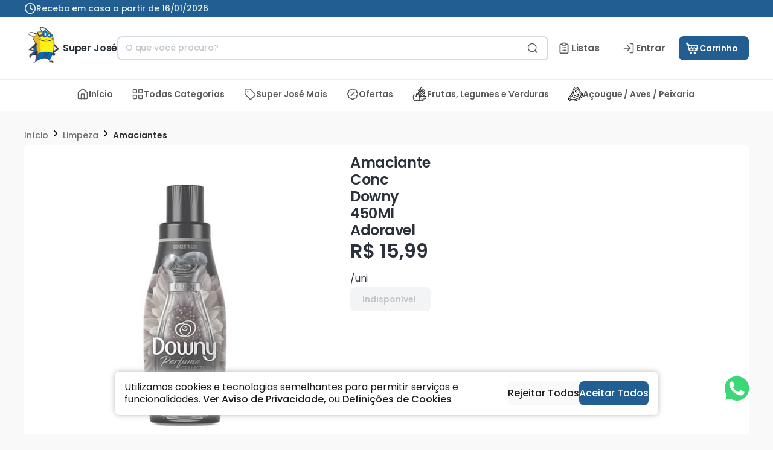

--- FILE ---
content_type: text/html; charset=utf-8
request_url: https://superjose.com.br/p/Amaciante-Conc-Downy-450Ml-Adoravel
body_size: 30101
content:
<!doctype html>
<html>
  <head>
    <meta charset="UTF-8" />
    <meta name="viewport" content="width=device-width, initial-scale=1.0" />
    <title data-react-helmet="true">Amaciante Conc Downy 450Ml Adoravel - Super José</title>
<link data-react-helmet="true" rel="icon" type="image/png" href="https://ibassets.com.br/ib.image.general/c36200639eb5484cbbbf3e9f484dace5.png"/>
<meta data-react-helmet="true" name="viewport" content="width=device-width, initial-scale=1.0"/><meta data-react-helmet="true" name="description" content="Compre agora por apenas - R$ 15,99 | "/><meta data-react-helmet="true" property="og:title" content="Amaciante Conc Downy 450Ml Adoravel - Super José"/><meta data-react-helmet="true" property="og:description" content="Compre agora por apenas - R$ 15,99 | "/><meta data-react-helmet="true" property="og:type" content="webpage"/><meta data-react-helmet="true" property="og:locale" content="pt_BR"/><meta data-react-helmet="true" property="og:image" content="https://ibassets.com.br/ib.store.image.medium/m-a09d963b354545c892171395b698071e.png"/>

<script data-react-helmet="true" src="https://www.googletagmanager.com/gtag/js?id=G-T2EYX267XM"></script><script data-react-helmet="true" id="GoogleTagManagerScript">
(function(w,d,s,l,i){w[l]=w[l]||[];w[l].push({'gtm.start':
new Date().getTime(),event:'gtm.js'});var f=d.getElementsByTagName(s)[0],
j=d.createElement(s),dl=l!='dataLayer'?'&l='+l:'';j.async=true;j.src=
'https://www.googletagmanager.com/gtm.js?id='+i+dl;f.parentNode.insertBefore(j,f);
})(window,document,'script','dataLayer','GTM-NHCJDWR8');
</script><script data-react-helmet="true" type="application/ld+json">{"@context":"https://schema.org","@type":"Product","identifier":"612fc2d1795c7a74de46c968","name":"Amaciante Conc Downy 450Ml Adoravel","image":["https://ibassets.com.br/ib.item.image.large/l-7f1af5aee301417ea9ec39d315b81963.png"],"description":"Compre agora por apenas - R$ 15,99 | ","brand":{"@type":"Brand"},"offers":{"@type":"Offer","priceCurrency":"BRL","price":15.99,"itemCondition":"NewCondition","availability":"OutOfStock","seller":{"@type":"Organization","name":"Super José"}}}</script>


    <script type="module" crossorigin src="/assets/index-GTLI2D7w.js"></script>
    <link rel="stylesheet" crossorigin href="/assets/index-C52FtVro.css">
  </head>

  <body>
    <div id="app"><div style="position:fixed;top:0;left:0;z-index:10000;opacity:0;width:0vw;transition:width 1s ease-in-out;background:#2196F3;height:5px"></div><style data-emotion="css-global xcinpz">:host,:root,[data-theme]{--chakra-ring-inset:var(--chakra-empty,/*!*/ /*!*/);--chakra-ring-offset-width:0px;--chakra-ring-offset-color:#fff;--chakra-ring-color:rgba(66, 153, 225, 0.6);--chakra-ring-offset-shadow:0 0 #0000;--chakra-ring-shadow:0 0 #0000;--chakra-space-x-reverse:0;--chakra-space-y-reverse:0;--ib-colors-transparent:transparent;--ib-colors-current:currentColor;--ib-colors-black:#000000;--ib-colors-white:#FFFFFF;--ib-colors-whiteAlpha-50:rgba(255, 255, 255, 0.04);--ib-colors-whiteAlpha-100:rgba(255, 255, 255, 0.06);--ib-colors-whiteAlpha-200:rgba(255, 255, 255, 0.08);--ib-colors-whiteAlpha-300:rgba(255, 255, 255, 0.16);--ib-colors-whiteAlpha-400:rgba(255, 255, 255, 0.24);--ib-colors-whiteAlpha-500:rgba(255, 255, 255, 0.36);--ib-colors-whiteAlpha-600:rgba(255, 255, 255, 0.48);--ib-colors-whiteAlpha-700:rgba(255, 255, 255, 0.64);--ib-colors-whiteAlpha-800:rgba(255, 255, 255, 0.80);--ib-colors-whiteAlpha-900:rgba(255, 255, 255, 0.92);--ib-colors-blackAlpha-50:rgba(0, 0, 0, 0.04);--ib-colors-blackAlpha-100:rgba(0, 0, 0, 0.06);--ib-colors-blackAlpha-200:rgba(0, 0, 0, 0.08);--ib-colors-blackAlpha-300:rgba(0, 0, 0, 0.16);--ib-colors-blackAlpha-400:rgba(0, 0, 0, 0.24);--ib-colors-blackAlpha-500:rgba(0, 0, 0, 0.36);--ib-colors-blackAlpha-600:rgba(0, 0, 0, 0.48);--ib-colors-blackAlpha-700:rgba(0, 0, 0, 0.64);--ib-colors-blackAlpha-800:rgba(0, 0, 0, 0.80);--ib-colors-blackAlpha-900:rgba(0, 0, 0, 0.92);--ib-colors-gray-50:#F7FAFC;--ib-colors-gray-100:#EDF2F7;--ib-colors-gray-200:#E2E8F0;--ib-colors-gray-300:#CBD5E0;--ib-colors-gray-400:#A0AEC0;--ib-colors-gray-500:#718096;--ib-colors-gray-600:#4A5568;--ib-colors-gray-700:#2D3748;--ib-colors-gray-800:#1A202C;--ib-colors-gray-900:#171923;--ib-colors-gray-black:#1B1B1B;--ib-colors-gray-black-on:#FFFFFF;--ib-colors-gray-black-hover:#171717;--ib-colors-gray-black-active:#181818;--ib-colors-gray-black-subtle:#1b1b1b40;--ib-colors-gray-dark:#707070;--ib-colors-gray-dark-on:#FFFFFF;--ib-colors-gray-dark-hover:#5f5f5f;--ib-colors-gray-dark-active:#656565;--ib-colors-gray-dark-subtle:#70707040;--ib-colors-gray-mid:#E9E9E9;--ib-colors-gray-mid-on:#2D2E2F;--ib-colors-gray-mid-hover:#c6c6c6;--ib-colors-gray-mid-active:#d2d2d2;--ib-colors-gray-mid-subtle:#e9e9e940;--ib-colors-gray-light:#F7F8FB;--ib-colors-gray-light-on:#2D2E2F;--ib-colors-gray-light-hover:#d2d3d5;--ib-colors-gray-light-active:#dedfe2;--ib-colors-gray-light-subtle:#f7f8fb40;--ib-colors-gray-white:#FFFFFF;--ib-colors-gray-white-on:#2D2E2F;--ib-colors-gray-white-hover:#d9d9d9;--ib-colors-gray-white-active:#e6e6e6;--ib-colors-gray-white-subtle:#ffffff40;--ib-colors-red-50:#FFF5F5;--ib-colors-red-100:#FED7D7;--ib-colors-red-200:#FEB2B2;--ib-colors-red-300:#FC8181;--ib-colors-red-400:#F56565;--ib-colors-red-500:#E53E3E;--ib-colors-red-600:#C53030;--ib-colors-red-700:#9B2C2C;--ib-colors-red-800:#822727;--ib-colors-red-900:#63171B;--ib-colors-orange-50:#FFFAF0;--ib-colors-orange-100:#FEEBC8;--ib-colors-orange-200:#FBD38D;--ib-colors-orange-300:#F6AD55;--ib-colors-orange-400:#ED8936;--ib-colors-orange-500:#DD6B20;--ib-colors-orange-600:#C05621;--ib-colors-orange-700:#9C4221;--ib-colors-orange-800:#7B341E;--ib-colors-orange-900:#652B19;--ib-colors-yellow-50:#FFFFF0;--ib-colors-yellow-100:#FEFCBF;--ib-colors-yellow-200:#FAF089;--ib-colors-yellow-300:#F6E05E;--ib-colors-yellow-400:#ECC94B;--ib-colors-yellow-500:#D69E2E;--ib-colors-yellow-600:#B7791F;--ib-colors-yellow-700:#975A16;--ib-colors-yellow-800:#744210;--ib-colors-yellow-900:#5F370E;--ib-colors-green-50:#F0FFF4;--ib-colors-green-100:#C6F6D5;--ib-colors-green-200:#9AE6B4;--ib-colors-green-300:#68D391;--ib-colors-green-400:#48BB78;--ib-colors-green-500:#38A169;--ib-colors-green-600:#2F855A;--ib-colors-green-700:#276749;--ib-colors-green-800:#22543D;--ib-colors-green-900:#1C4532;--ib-colors-teal-50:#E6FFFA;--ib-colors-teal-100:#B2F5EA;--ib-colors-teal-200:#81E6D9;--ib-colors-teal-300:#4FD1C5;--ib-colors-teal-400:#38B2AC;--ib-colors-teal-500:#319795;--ib-colors-teal-600:#2C7A7B;--ib-colors-teal-700:#285E61;--ib-colors-teal-800:#234E52;--ib-colors-teal-900:#1D4044;--ib-colors-blue-50:#ebf8ff;--ib-colors-blue-100:#bee3f8;--ib-colors-blue-200:#90cdf4;--ib-colors-blue-300:#63b3ed;--ib-colors-blue-400:#4299e1;--ib-colors-blue-500:#3182ce;--ib-colors-blue-600:#2b6cb0;--ib-colors-blue-700:#2c5282;--ib-colors-blue-800:#2a4365;--ib-colors-blue-900:#1A365D;--ib-colors-cyan-50:#EDFDFD;--ib-colors-cyan-100:#C4F1F9;--ib-colors-cyan-200:#9DECF9;--ib-colors-cyan-300:#76E4F7;--ib-colors-cyan-400:#0BC5EA;--ib-colors-cyan-500:#00B5D8;--ib-colors-cyan-600:#00A3C4;--ib-colors-cyan-700:#0987A0;--ib-colors-cyan-800:#086F83;--ib-colors-cyan-900:#065666;--ib-colors-purple-50:#FAF5FF;--ib-colors-purple-100:#E9D8FD;--ib-colors-purple-200:#D6BCFA;--ib-colors-purple-300:#B794F4;--ib-colors-purple-400:#9F7AEA;--ib-colors-purple-500:#805AD5;--ib-colors-purple-600:#6B46C1;--ib-colors-purple-700:#553C9A;--ib-colors-purple-800:#44337A;--ib-colors-purple-900:#322659;--ib-colors-pink-50:#FFF5F7;--ib-colors-pink-100:#FED7E2;--ib-colors-pink-200:#FBB6CE;--ib-colors-pink-300:#F687B3;--ib-colors-pink-400:#ED64A6;--ib-colors-pink-500:#D53F8C;--ib-colors-pink-600:#B83280;--ib-colors-pink-700:#97266D;--ib-colors-pink-800:#702459;--ib-colors-pink-900:#521B41;--ib-colors-linkedin-50:#E8F4F9;--ib-colors-linkedin-100:#CFEDFB;--ib-colors-linkedin-200:#9BDAF3;--ib-colors-linkedin-300:#68C7EC;--ib-colors-linkedin-400:#34B3E4;--ib-colors-linkedin-500:#00A0DC;--ib-colors-linkedin-600:#008CC9;--ib-colors-linkedin-700:#0077B5;--ib-colors-linkedin-800:#005E93;--ib-colors-linkedin-900:#004471;--ib-colors-facebook-50:#E8F4F9;--ib-colors-facebook-100:#D9DEE9;--ib-colors-facebook-200:#B7C2DA;--ib-colors-facebook-300:#6482C0;--ib-colors-facebook-400:#4267B2;--ib-colors-facebook-500:#385898;--ib-colors-facebook-600:#314E89;--ib-colors-facebook-700:#29487D;--ib-colors-facebook-800:#223B67;--ib-colors-facebook-900:#1E355B;--ib-colors-messenger-50:#D0E6FF;--ib-colors-messenger-100:#B9DAFF;--ib-colors-messenger-200:#A2CDFF;--ib-colors-messenger-300:#7AB8FF;--ib-colors-messenger-400:#2E90FF;--ib-colors-messenger-500:#0078FF;--ib-colors-messenger-600:#0063D1;--ib-colors-messenger-700:#0052AC;--ib-colors-messenger-800:#003C7E;--ib-colors-messenger-900:#002C5C;--ib-colors-whatsapp-50:#dffeec;--ib-colors-whatsapp-100:#b9f5d0;--ib-colors-whatsapp-200:#90edb3;--ib-colors-whatsapp-300:#65e495;--ib-colors-whatsapp-400:#3cdd78;--ib-colors-whatsapp-500:#22c35e;--ib-colors-whatsapp-600:#179848;--ib-colors-whatsapp-700:#0c6c33;--ib-colors-whatsapp-800:#01421c;--ib-colors-whatsapp-900:#001803;--ib-colors-twitter-50:#E5F4FD;--ib-colors-twitter-100:#C8E9FB;--ib-colors-twitter-200:#A8DCFA;--ib-colors-twitter-300:#83CDF7;--ib-colors-twitter-400:#57BBF5;--ib-colors-twitter-500:#1DA1F2;--ib-colors-twitter-600:#1A94DA;--ib-colors-twitter-700:#1681BF;--ib-colors-twitter-800:#136B9E;--ib-colors-twitter-900:#0D4D71;--ib-colors-telegram-50:#E3F2F9;--ib-colors-telegram-100:#C5E4F3;--ib-colors-telegram-200:#A2D4EC;--ib-colors-telegram-300:#7AC1E4;--ib-colors-telegram-400:#47A9DA;--ib-colors-telegram-500:#0088CC;--ib-colors-telegram-600:#007AB8;--ib-colors-telegram-700:#006BA1;--ib-colors-telegram-800:#005885;--ib-colors-telegram-900:#003F5E;--ib-colors-brand-primary:#40A828;--ib-colors-brand-primary-on:#FFFFFF;--ib-colors-brand-primary-hover:#368f22;--ib-colors-brand-primary-active:#3a9724;--ib-colors-brand-primary-subtle:#40a82840;--ib-colors-brand-secondary:#2D2E2F;--ib-colors-brand-secondary-on:#FFFFFF;--ib-colors-brand-secondary-hover:#262728;--ib-colors-brand-secondary-active:#29292a;--ib-colors-brand-secondary-subtle:#2d2e2f40;--ib-colors-brand-tertiary:#E91E63;--ib-colors-brand-tertiary-on:#FFFFFF;--ib-colors-brand-tertiary-hover:#c61a54;--ib-colors-brand-tertiary-active:#d21b59;--ib-colors-brand-tertiary-subtle:#e91e6340;--ib-colors-ib-primary:#FF7E00;--ib-colors-ib-primary-on:#FFFFFF;--ib-colors-ib-primary-hover:#d96b00;--ib-colors-ib-primary-active:#e67100;--ib-colors-ib-primary-subtle:#ff7e0040;--ib-colors-ib-secondary:#222222;--ib-colors-ib-secondary-on:#FFFFFF;--ib-colors-ib-secondary-hover:#1d1d1d;--ib-colors-ib-secondary-active:#1f1f1f;--ib-colors-ib-secondary-subtle:#22222240;--ib-colors-ib-tertiary:#F9F9F9;--ib-colors-ib-tertiary-on:#2D2E2F;--ib-colors-ib-tertiary-hover:#d4d4d4;--ib-colors-ib-tertiary-active:#e0e0e0;--ib-colors-ib-tertiary-subtle:#f9f9f940;--ib-colors-status-error:#F44336;--ib-colors-status-error-on:#FFFFFF;--ib-colors-status-error-hover:#cf392e;--ib-colors-status-error-active:#dc3c31;--ib-colors-status-error-subtle:#f4433640;--ib-colors-status-active:#2196F3;--ib-colors-status-active-on:#FFFFFF;--ib-colors-status-active-hover:#1c80cf;--ib-colors-status-active-active:#1e87db;--ib-colors-status-active-subtle:#2196f340;--ib-colors-status-success:#4CAF50;--ib-colors-status-success-on:#FFFFFF;--ib-colors-status-success-hover:#419544;--ib-colors-status-success-active:#449e48;--ib-colors-status-success-subtle:#4caf5040;--ib-colors-status-warning:#FFC107;--ib-colors-status-warning-on:#2D2E2F;--ib-colors-status-warning-hover:#d9a406;--ib-colors-status-warning-active:#e6ae06;--ib-colors-status-warning-subtle:#ffc10740;--ib-colors-status-disabled:#EBEBE4;--ib-colors-status-disabled-on:#2D2E2F;--ib-colors-status-disabled-hover:#c8c8c2;--ib-colors-status-disabled-active:#d4d4cd;--ib-colors-status-disabled-subtle:#ebebe440;--ib-colors-background-background:#FFFFFF;--ib-colors-background-background-on:#2D2E2F;--ib-colors-background-background-hover:#d9d9d9;--ib-colors-background-background-active:#e6e6e6;--ib-colors-background-background-subtle:#ffffff40;--ib-colors-background-surface:#F9F9F9;--ib-colors-background-surface-on:#2D2E2F;--ib-colors-background-surface-hover:#d4d4d4;--ib-colors-background-surface-active:#e0e0e0;--ib-colors-background-surface-subtle:#f9f9f940;--ib-colors-background-input:#F7F7F7;--ib-colors-background-input-on:#2D2E2F;--ib-colors-background-input-hover:#d2d2d2;--ib-colors-background-input-active:#dedede;--ib-colors-background-input-subtle:#f7f7f740;--ib-borders-none:0;--ib-borders-1px:1px solid;--ib-borders-2px:2px solid;--ib-borders-4px:4px solid;--ib-borders-8px:8px solid;--ib-fonts-heading:-apple-system,BlinkMacSystemFont,"Segoe UI",Helvetica,Arial,sans-serif,"Apple Color Emoji","Segoe UI Emoji","Segoe UI Symbol";--ib-fonts-body:-apple-system,BlinkMacSystemFont,"Segoe UI",Helvetica,Arial,sans-serif,"Apple Color Emoji","Segoe UI Emoji","Segoe UI Symbol";--ib-fonts-mono:SFMono-Regular,Menlo,Monaco,Consolas,"Liberation Mono","Courier New",monospace;--ib-fontSizes-3xs:0.45rem;--ib-fontSizes-2xs:0.625rem;--ib-fontSizes-xs:0.75rem;--ib-fontSizes-sm:0.875rem;--ib-fontSizes-md:1rem;--ib-fontSizes-lg:1.125rem;--ib-fontSizes-xl:1.25rem;--ib-fontSizes-2xl:1.5rem;--ib-fontSizes-3xl:1.875rem;--ib-fontSizes-4xl:2.25rem;--ib-fontSizes-5xl:3rem;--ib-fontSizes-6xl:3.75rem;--ib-fontSizes-7xl:4.5rem;--ib-fontSizes-8xl:6rem;--ib-fontSizes-9xl:8rem;--ib-fontWeights-hairline:100;--ib-fontWeights-thin:200;--ib-fontWeights-light:300;--ib-fontWeights-normal:400;--ib-fontWeights-medium:500;--ib-fontWeights-semibold:600;--ib-fontWeights-bold:700;--ib-fontWeights-extrabold:800;--ib-fontWeights-black:900;--ib-letterSpacings-tighter:-0.05em;--ib-letterSpacings-tight:-0.025em;--ib-letterSpacings-normal:0;--ib-letterSpacings-wide:0.025em;--ib-letterSpacings-wider:0.05em;--ib-letterSpacings-widest:0.1em;--ib-lineHeights-3:.75rem;--ib-lineHeights-4:1rem;--ib-lineHeights-5:1.25rem;--ib-lineHeights-6:1.5rem;--ib-lineHeights-7:1.75rem;--ib-lineHeights-8:2rem;--ib-lineHeights-9:2.25rem;--ib-lineHeights-10:2.5rem;--ib-lineHeights-normal:normal;--ib-lineHeights-none:1;--ib-lineHeights-shorter:1.25;--ib-lineHeights-short:1.375;--ib-lineHeights-base:1.5;--ib-lineHeights-tall:1.625;--ib-lineHeights-taller:2;--ib-radii-4:0.25rem;--ib-radii-8:0.5rem;--ib-radii-none:0rem;--ib-radii-sm:0.125rem;--ib-radii-base:0.25rem;--ib-radii-md:0.375rem;--ib-radii-lg:0.5rem;--ib-radii-xl:0.75rem;--ib-radii-2xl:1rem;--ib-radii-3xl:1.5rem;--ib-radii-full:9999px;--ib-space-0:0rem;--ib-space-1:0.25rem;--ib-space-2:0.5rem;--ib-space-3:0.75rem;--ib-space-4:1rem;--ib-space-5:1.25rem;--ib-space-6:1.5rem;--ib-space-7:1.75rem;--ib-space-8:2rem;--ib-space-9:2.25rem;--ib-space-10:2.5rem;--ib-space-12:3rem;--ib-space-14:3.5rem;--ib-space-16:4rem;--ib-space-18:4.5rem;--ib-space-20:5rem;--ib-space-24:6rem;--ib-space-28:7rem;--ib-space-32:8rem;--ib-space-36:9rem;--ib-space-40:10rem;--ib-space-44:11rem;--ib-space-48:12rem;--ib-space-52:13rem;--ib-space-56:14rem;--ib-space-60:15rem;--ib-space-64:16rem;--ib-space-68:17rem;--ib-space-72:18rem;--ib-space-76:19rem;--ib-space-80:20rem;--ib-space-84:21rem;--ib-space-88:22rem;--ib-space-92:23rem;--ib-space-96:24rem;--ib-space-100:25rem;--ib-space-px:1px;--ib-space-0-5:0.125rem;--ib-space-1-5:0.375rem;--ib-space-2-5:0.625rem;--ib-space-3-5:0.875rem;--ib-shadows-xs:0px 1px 3px rgba(45, 55, 72, 0.1),0px 1px 2px rgba(45, 55, 72, 0.06);--ib-shadows-sm:0px 4px 6px -1px rgba(45, 55, 72, 0.1),0px 2px 4px -1px rgba(45, 55, 72, 0.06);--ib-shadows-base:0 1px 3px 0 rgba(0, 0, 0, 0.1),0 1px 2px 0 rgba(0, 0, 0, 0.06);--ib-shadows-md:0 4px 6px -1px rgba(0, 0, 0, 0.1),0 2px 4px -1px rgba(0, 0, 0, 0.06);--ib-shadows-lg:0px 20px 25px -5px rgba(45, 55, 72, 0.1),0px 10px 10px -5px rgba(45, 55, 72, 0.04);--ib-shadows-xl:0px 25px 50px -12px rgba(45, 55, 72, 0.25);--ib-shadows-2xl:0 25px 50px -12px rgba(0, 0, 0, 0.25);--ib-shadows-outline:0px 0px 0px 3px #03A9F4;--ib-shadows-inner:inset 0px 0.5px 2px rgba(45, 55, 72, 0.16);--ib-shadows-none:none;--ib-shadows-dark-lg:rgba(0, 0, 0, 0.1) 0px 0px 0px 1px,rgba(0, 0, 0, 0.2) 0px 5px 10px,rgba(0, 0, 0, 0.4) 0px 15px 40px;--ib-sizes-0:0rem;--ib-sizes-1:0.25rem;--ib-sizes-2:0.5rem;--ib-sizes-3:0.75rem;--ib-sizes-4:1rem;--ib-sizes-5:1.25rem;--ib-sizes-6:1.5rem;--ib-sizes-7:1.75rem;--ib-sizes-8:2rem;--ib-sizes-9:2.25rem;--ib-sizes-10:2.5rem;--ib-sizes-12:3rem;--ib-sizes-14:3.5rem;--ib-sizes-16:4rem;--ib-sizes-18:4.5rem;--ib-sizes-20:5rem;--ib-sizes-24:6rem;--ib-sizes-28:7rem;--ib-sizes-32:8rem;--ib-sizes-36:9rem;--ib-sizes-40:10rem;--ib-sizes-44:11rem;--ib-sizes-48:12rem;--ib-sizes-52:13rem;--ib-sizes-56:14rem;--ib-sizes-60:15rem;--ib-sizes-64:16rem;--ib-sizes-68:17rem;--ib-sizes-72:18rem;--ib-sizes-76:19rem;--ib-sizes-80:20rem;--ib-sizes-84:21rem;--ib-sizes-88:22rem;--ib-sizes-92:23rem;--ib-sizes-96:24rem;--ib-sizes-100:25rem;--ib-sizes-px:1px;--ib-sizes-0-5:0.125rem;--ib-sizes-1-5:0.375rem;--ib-sizes-2-5:0.625rem;--ib-sizes-3-5:0.875rem;--ib-sizes-max:max-content;--ib-sizes-min:min-content;--ib-sizes-full:100%;--ib-sizes-3xs:14rem;--ib-sizes-2xs:16rem;--ib-sizes-xs:20rem;--ib-sizes-sm:24rem;--ib-sizes-md:28rem;--ib-sizes-lg:32rem;--ib-sizes-xl:36rem;--ib-sizes-2xl:42rem;--ib-sizes-3xl:48rem;--ib-sizes-4xl:56rem;--ib-sizes-5xl:64rem;--ib-sizes-6xl:72rem;--ib-sizes-7xl:80rem;--ib-sizes-8xl:90rem;--ib-sizes-prose:60ch;--ib-sizes-container-sm:33.75rem;--ib-sizes-container-md:45rem;--ib-sizes-container-lg:60rem;--ib-sizes-container-xl:71.25rem;--ib-sizes-container-2xl:78rem;--ib-sizes-container-3xl:91rem;--ib-zIndices-hide:-1;--ib-zIndices-auto:auto;--ib-zIndices-base:0;--ib-zIndices-docked:10;--ib-zIndices-dropdown:1000;--ib-zIndices-sticky:1100;--ib-zIndices-banner:1200;--ib-zIndices-overlay:1300;--ib-zIndices-modal:1400;--ib-zIndices-popover:1500;--ib-zIndices-skipLink:1600;--ib-zIndices-toast:1700;--ib-zIndices-tooltip:1800;--ib-transition-property-common:background-color,border-color,color,fill,stroke,opacity,box-shadow,transform;--ib-transition-property-colors:background-color,border-color,color,fill,stroke;--ib-transition-property-dimensions:width,height;--ib-transition-property-position:left,right,top,bottom;--ib-transition-property-background:background-color,background-image,background-position;--ib-transition-easing-ease-in:cubic-bezier(0.4, 0, 1, 1);--ib-transition-easing-ease-out:cubic-bezier(0, 0, 0.2, 1);--ib-transition-easing-ease-in-out:cubic-bezier(0.4, 0, 0.2, 1);--ib-transition-duration-ultra-fast:50ms;--ib-transition-duration-faster:100ms;--ib-transition-duration-fast:150ms;--ib-transition-duration-normal:200ms;--ib-transition-duration-slow:300ms;--ib-transition-duration-slower:400ms;--ib-transition-duration-ultra-slow:500ms;--ib-blur-none:0;--ib-blur-sm:4px;--ib-blur-base:8px;--ib-blur-md:12px;--ib-blur-lg:16px;--ib-blur-xl:24px;--ib-blur-2xl:40px;--ib-blur-3xl:64px;--ib-breakpoints-base:0px;--ib-breakpoints-sm:572px;--ib-breakpoints-md:768px;--ib-breakpoints-lg:964px;--ib-breakpoints-xl:1356px;--ib-breakpoints-2xl:96em;--ib-breakpoints-xxl:1552px;}.chakra-ui-light :host:not([data-theme]),.chakra-ui-light :root:not([data-theme]),.chakra-ui-light [data-theme]:not([data-theme]),[data-theme=light] :host:not([data-theme]),[data-theme=light] :root:not([data-theme]),[data-theme=light] [data-theme]:not([data-theme]),:host[data-theme=light],:root[data-theme=light],[data-theme][data-theme=light]{--ib-colors-chakra-body-text:var(--ib-colors-gray-800);--ib-colors-chakra-body-bg:var(--ib-colors-white);--ib-colors-chakra-border-color:var(--ib-colors-gray-200);--ib-colors-chakra-inverse-text:var(--ib-colors-white);--ib-colors-chakra-subtle-bg:var(--ib-colors-gray-100);--ib-colors-chakra-subtle-text:var(--ib-colors-gray-600);--ib-colors-chakra-placeholder-color:var(--ib-colors-gray-500);}.chakra-ui-dark :host:not([data-theme]),.chakra-ui-dark :root:not([data-theme]),.chakra-ui-dark [data-theme]:not([data-theme]),[data-theme=dark] :host:not([data-theme]),[data-theme=dark] :root:not([data-theme]),[data-theme=dark] [data-theme]:not([data-theme]),:host[data-theme=dark],:root[data-theme=dark],[data-theme][data-theme=dark]{--ib-colors-chakra-body-text:var(--ib-colors-whiteAlpha-900);--ib-colors-chakra-body-bg:var(--ib-colors-gray-800);--ib-colors-chakra-border-color:var(--ib-colors-whiteAlpha-300);--ib-colors-chakra-inverse-text:var(--ib-colors-gray-800);--ib-colors-chakra-subtle-bg:var(--ib-colors-gray-700);--ib-colors-chakra-subtle-text:var(--ib-colors-gray-400);--ib-colors-chakra-placeholder-color:var(--ib-colors-whiteAlpha-400);}</style><style data-emotion="css-global fubdgu">html{line-height:1.5;-webkit-text-size-adjust:100%;font-family:system-ui,sans-serif;-webkit-font-smoothing:antialiased;text-rendering:optimizeLegibility;-moz-osx-font-smoothing:grayscale;touch-action:manipulation;}body{position:relative;min-height:100%;margin:0;font-feature-settings:"kern";}:where(*, *::before, *::after){border-width:0;border-style:solid;box-sizing:border-box;word-wrap:break-word;}main{display:block;}hr{border-top-width:1px;box-sizing:content-box;height:0;overflow:visible;}:where(pre, code, kbd,samp){font-family:SFMono-Regular,Menlo,Monaco,Consolas,monospace;font-size:1em;}a{background-color:transparent;color:inherit;-webkit-text-decoration:inherit;text-decoration:inherit;}abbr[title]{border-bottom:none;-webkit-text-decoration:underline;text-decoration:underline;-webkit-text-decoration:underline dotted;-webkit-text-decoration:underline dotted;text-decoration:underline dotted;}:where(b, strong){font-weight:bold;}small{font-size:80%;}:where(sub,sup){font-size:75%;line-height:0;position:relative;vertical-align:baseline;}sub{bottom:-0.25em;}sup{top:-0.5em;}img{border-style:none;}:where(button, input, optgroup, select, textarea){font-family:inherit;font-size:100%;line-height:1.15;margin:0;}:where(button, input){overflow:visible;}:where(button, select){text-transform:none;}:where(
          button::-moz-focus-inner,
          [type="button"]::-moz-focus-inner,
          [type="reset"]::-moz-focus-inner,
          [type="submit"]::-moz-focus-inner
        ){border-style:none;padding:0;}fieldset{padding:0.35em 0.75em 0.625em;}legend{box-sizing:border-box;color:inherit;display:table;max-width:100%;padding:0;white-space:normal;}progress{vertical-align:baseline;}textarea{overflow:auto;}:where([type="checkbox"], [type="radio"]){box-sizing:border-box;padding:0;}input[type="number"]::-webkit-inner-spin-button,input[type="number"]::-webkit-outer-spin-button{-webkit-appearance:none!important;}input[type="number"]{-moz-appearance:textfield;}input[type="search"]{-webkit-appearance:textfield;outline-offset:-2px;}input[type="search"]::-webkit-search-decoration{-webkit-appearance:none!important;}::-webkit-file-upload-button{-webkit-appearance:button;font:inherit;}details{display:block;}summary{display:-webkit-box;display:-webkit-list-item;display:-ms-list-itembox;display:list-item;}template{display:none;}[hidden]{display:none!important;}:where(
          blockquote,
          dl,
          dd,
          h1,
          h2,
          h3,
          h4,
          h5,
          h6,
          hr,
          figure,
          p,
          pre
        ){margin:0;}button{background:transparent;padding:0;}fieldset{margin:0;padding:0;}:where(ol, ul){margin:0;padding:0;}textarea{resize:vertical;}:where(button, [role="button"]){cursor:pointer;}button::-moz-focus-inner{border:0!important;}table{border-collapse:collapse;}:where(h1, h2, h3, h4, h5, h6){font-size:inherit;font-weight:inherit;}:where(button, input, optgroup, select, textarea){padding:0;line-height:inherit;color:inherit;}:where(img, svg, video, canvas, audio, iframe, embed, object){display:block;}:where(img, video){max-width:100%;height:auto;}[data-js-focus-visible] :focus:not([data-focus-visible-added]):not(
          [data-focus-visible-disabled]
        ){outline:none;box-shadow:none;}select::-ms-expand{display:none;}:root,:host{--chakra-vh:100vh;}@supports (height: -webkit-fill-available){:root,:host{--chakra-vh:-webkit-fill-available;}}@supports (height: -moz-fill-available){:root,:host{--chakra-vh:-moz-fill-available;}}@supports (height: 100dvh){:root,:host{--chakra-vh:100dvh;}}</style><style data-emotion="css-global mk3otw">body{font-family:var(--ib-fonts-body);color:background.background-white;background:var(--ib-colors-background-background);transition-property:background-color;transition-duration:var(--ib-transition-duration-normal);line-height:var(--ib-lineHeights-base);font-size:1rem;font-weight:400;letter-spacing:0.0156rem;}*::-webkit-input-placeholder{color:var(--ib-colors-chakra-placeholder-color);}*::-moz-placeholder{color:var(--ib-colors-chakra-placeholder-color);}*:-ms-input-placeholder{color:var(--ib-colors-chakra-placeholder-color);}*::placeholder{color:var(--ib-colors-chakra-placeholder-color);}*,*::before,::after{border-color:var(--ib-colors-chakra-border-color);}</style><link rel="preconnect" href="https://fonts.googleapis.com"/><link rel="preconnect" href="https://fonts.gstatic.com"/><style>
/* latin */
@font-face {
  font-family: 'Fascinate';
  font-style: normal;
  font-weight: 400;
  font-display: swap;
  src: url(https://fonts.gstatic.com/s/fascinate/v21/z7NWdRrufC8XJK0IIElS07zR.woff2) format('woff2');
  unicode-range: U+0000-00FF, U+0131, U+0152-0153, U+02BB-02BC, U+02C6, U+02DA, U+02DC, U+2000-206F, U+2074, U+20AC, U+2122, U+2191, U+2193, U+2212, U+2215, U+FEFF, U+FFFD;
}
/* devanagari */
@font-face {
  font-family: 'Poppins';
  font-style: italic;
  font-weight: 400;
  font-display: swap;
  src: url(https://fonts.gstatic.com/s/poppins/v20/pxiGyp8kv8JHgFVrJJLucXtAKPY.woff2) format('woff2');
  unicode-range: U+0900-097F, U+1CD0-1CF6, U+1CF8-1CF9, U+200C-200D, U+20A8, U+20B9, U+25CC, U+A830-A839, U+A8E0-A8FB;
}
/* latin-ext */
@font-face {
  font-family: 'Poppins';
  font-style: italic;
  font-weight: 400;
  font-display: swap;
  src: url(https://fonts.gstatic.com/s/poppins/v20/pxiGyp8kv8JHgFVrJJLufntAKPY.woff2) format('woff2');
  unicode-range: U+0100-024F, U+0259, U+1E00-1EFF, U+2020, U+20A0-20AB, U+20AD-20CF, U+2113, U+2C60-2C7F, U+A720-A7FF;
}
/* latin */
@font-face {
  font-family: 'Poppins';
  font-style: italic;
  font-weight: 400;
  font-display: swap;
  src: url(https://fonts.gstatic.com/s/poppins/v20/pxiGyp8kv8JHgFVrJJLucHtA.woff2) format('woff2');
  unicode-range: U+0000-00FF, U+0131, U+0152-0153, U+02BB-02BC, U+02C6, U+02DA, U+02DC, U+2000-206F, U+2074, U+20AC, U+2122, U+2191, U+2193, U+2212, U+2215, U+FEFF, U+FFFD;
}
/* devanagari */
@font-face {
  font-family: 'Poppins';
  font-style: italic;
  font-weight: 500;
  font-display: swap;
  src: url(https://fonts.gstatic.com/s/poppins/v20/pxiDyp8kv8JHgFVrJJLmg1hVFteOcEg.woff2) format('woff2');
  unicode-range: U+0900-097F, U+1CD0-1CF6, U+1CF8-1CF9, U+200C-200D, U+20A8, U+20B9, U+25CC, U+A830-A839, U+A8E0-A8FB;
}
/* latin-ext */
@font-face {
  font-family: 'Poppins';
  font-style: italic;
  font-weight: 500;
  font-display: swap;
  src: url(https://fonts.gstatic.com/s/poppins/v20/pxiDyp8kv8JHgFVrJJLmg1hVGdeOcEg.woff2) format('woff2');
  unicode-range: U+0100-024F, U+0259, U+1E00-1EFF, U+2020, U+20A0-20AB, U+20AD-20CF, U+2113, U+2C60-2C7F, U+A720-A7FF;
}
/* latin */
@font-face {
  font-family: 'Poppins';
  font-style: italic;
  font-weight: 500;
  font-display: swap;
  src: url(https://fonts.gstatic.com/s/poppins/v20/pxiDyp8kv8JHgFVrJJLmg1hVF9eO.woff2) format('woff2');
  unicode-range: U+0000-00FF, U+0131, U+0152-0153, U+02BB-02BC, U+02C6, U+02DA, U+02DC, U+2000-206F, U+2074, U+20AC, U+2122, U+2191, U+2193, U+2212, U+2215, U+FEFF, U+FFFD;
}
/* devanagari */
@font-face {
  font-family: 'Poppins';
  font-style: italic;
  font-weight: 600;
  font-display: swap;
  src: url(https://fonts.gstatic.com/s/poppins/v20/pxiDyp8kv8JHgFVrJJLmr19VFteOcEg.woff2) format('woff2');
  unicode-range: U+0900-097F, U+1CD0-1CF6, U+1CF8-1CF9, U+200C-200D, U+20A8, U+20B9, U+25CC, U+A830-A839, U+A8E0-A8FB;
}
/* latin-ext */
@font-face {
  font-family: 'Poppins';
  font-style: italic;
  font-weight: 600;
  font-display: swap;
  src: url(https://fonts.gstatic.com/s/poppins/v20/pxiDyp8kv8JHgFVrJJLmr19VGdeOcEg.woff2) format('woff2');
  unicode-range: U+0100-024F, U+0259, U+1E00-1EFF, U+2020, U+20A0-20AB, U+20AD-20CF, U+2113, U+2C60-2C7F, U+A720-A7FF;
}
/* latin */
@font-face {
  font-family: 'Poppins';
  font-style: italic;
  font-weight: 600;
  font-display: swap;
  src: url(https://fonts.gstatic.com/s/poppins/v20/pxiDyp8kv8JHgFVrJJLmr19VF9eO.woff2) format('woff2');
  unicode-range: U+0000-00FF, U+0131, U+0152-0153, U+02BB-02BC, U+02C6, U+02DA, U+02DC, U+2000-206F, U+2074, U+20AC, U+2122, U+2191, U+2193, U+2212, U+2215, U+FEFF, U+FFFD;
}
/* devanagari */
@font-face {
  font-family: 'Poppins';
  font-style: italic;
  font-weight: 700;
  font-display: swap;
  src: url(https://fonts.gstatic.com/s/poppins/v20/pxiDyp8kv8JHgFVrJJLmy15VFteOcEg.woff2) format('woff2');
  unicode-range: U+0900-097F, U+1CD0-1CF6, U+1CF8-1CF9, U+200C-200D, U+20A8, U+20B9, U+25CC, U+A830-A839, U+A8E0-A8FB;
}
/* latin-ext */
@font-face {
  font-family: 'Poppins';
  font-style: italic;
  font-weight: 700;
  font-display: swap;
  src: url(https://fonts.gstatic.com/s/poppins/v20/pxiDyp8kv8JHgFVrJJLmy15VGdeOcEg.woff2) format('woff2');
  unicode-range: U+0100-024F, U+0259, U+1E00-1EFF, U+2020, U+20A0-20AB, U+20AD-20CF, U+2113, U+2C60-2C7F, U+A720-A7FF;
}
/* latin */
@font-face {
  font-family: 'Poppins';
  font-style: italic;
  font-weight: 700;
  font-display: swap;
  src: url(https://fonts.gstatic.com/s/poppins/v20/pxiDyp8kv8JHgFVrJJLmy15VF9eO.woff2) format('woff2');
  unicode-range: U+0000-00FF, U+0131, U+0152-0153, U+02BB-02BC, U+02C6, U+02DA, U+02DC, U+2000-206F, U+2074, U+20AC, U+2122, U+2191, U+2193, U+2212, U+2215, U+FEFF, U+FFFD;
}
/* devanagari */
@font-face {
  font-family: 'Poppins';
  font-style: normal;
  font-weight: 400;
  font-display: swap;
  src: url(https://fonts.gstatic.com/s/poppins/v20/pxiEyp8kv8JHgFVrJJbecmNE.woff2) format('woff2');
  unicode-range: U+0900-097F, U+1CD0-1CF6, U+1CF8-1CF9, U+200C-200D, U+20A8, U+20B9, U+25CC, U+A830-A839, U+A8E0-A8FB;
}
/* latin-ext */
@font-face {
  font-family: 'Poppins';
  font-style: normal;
  font-weight: 400;
  font-display: swap;
  src: url(https://fonts.gstatic.com/s/poppins/v20/pxiEyp8kv8JHgFVrJJnecmNE.woff2) format('woff2');
  unicode-range: U+0100-024F, U+0259, U+1E00-1EFF, U+2020, U+20A0-20AB, U+20AD-20CF, U+2113, U+2C60-2C7F, U+A720-A7FF;
}
/* latin */
@font-face {
  font-family: 'Poppins';
  font-style: normal;
  font-weight: 400;
  font-display: swap;
  src: url(https://fonts.gstatic.com/s/poppins/v20/pxiEyp8kv8JHgFVrJJfecg.woff2) format('woff2');
  unicode-range: U+0000-00FF, U+0131, U+0152-0153, U+02BB-02BC, U+02C6, U+02DA, U+02DC, U+2000-206F, U+2074, U+20AC, U+2122, U+2191, U+2193, U+2212, U+2215, U+FEFF, U+FFFD;
}
/* devanagari */
@font-face {
  font-family: 'Poppins';
  font-style: normal;
  font-weight: 500;
  font-display: swap;
  src: url(https://fonts.gstatic.com/s/poppins/v20/pxiByp8kv8JHgFVrLGT9Z11lFc-K.woff2) format('woff2');
  unicode-range: U+0900-097F, U+1CD0-1CF6, U+1CF8-1CF9, U+200C-200D, U+20A8, U+20B9, U+25CC, U+A830-A839, U+A8E0-A8FB;
}
/* latin-ext */
@font-face {
  font-family: 'Poppins';
  font-style: normal;
  font-weight: 500;
  font-display: swap;
  src: url(https://fonts.gstatic.com/s/poppins/v20/pxiByp8kv8JHgFVrLGT9Z1JlFc-K.woff2) format('woff2');
  unicode-range: U+0100-024F, U+0259, U+1E00-1EFF, U+2020, U+20A0-20AB, U+20AD-20CF, U+2113, U+2C60-2C7F, U+A720-A7FF;
}
/* latin */
@font-face {
  font-family: 'Poppins';
  font-style: normal;
  font-weight: 500;
  font-display: swap;
  src: url(https://fonts.gstatic.com/s/poppins/v20/pxiByp8kv8JHgFVrLGT9Z1xlFQ.woff2) format('woff2');
  unicode-range: U+0000-00FF, U+0131, U+0152-0153, U+02BB-02BC, U+02C6, U+02DA, U+02DC, U+2000-206F, U+2074, U+20AC, U+2122, U+2191, U+2193, U+2212, U+2215, U+FEFF, U+FFFD;
}
/* devanagari */
@font-face {
  font-family: 'Poppins';
  font-style: normal;
  font-weight: 600;
  font-display: swap;
  src: url(https://fonts.gstatic.com/s/poppins/v20/pxiByp8kv8JHgFVrLEj6Z11lFc-K.woff2) format('woff2');
  unicode-range: U+0900-097F, U+1CD0-1CF6, U+1CF8-1CF9, U+200C-200D, U+20A8, U+20B9, U+25CC, U+A830-A839, U+A8E0-A8FB;
}
/* latin-ext */
@font-face {
  font-family: 'Poppins';
  font-style: normal;
  font-weight: 600;
  font-display: swap;
  src: url(https://fonts.gstatic.com/s/poppins/v20/pxiByp8kv8JHgFVrLEj6Z1JlFc-K.woff2) format('woff2');
  unicode-range: U+0100-024F, U+0259, U+1E00-1EFF, U+2020, U+20A0-20AB, U+20AD-20CF, U+2113, U+2C60-2C7F, U+A720-A7FF;
}
/* latin */
@font-face {
  font-family: 'Poppins';
  font-style: normal;
  font-weight: 600;
  font-display: swap;
  src: url(https://fonts.gstatic.com/s/poppins/v20/pxiByp8kv8JHgFVrLEj6Z1xlFQ.woff2) format('woff2');
  unicode-range: U+0000-00FF, U+0131, U+0152-0153, U+02BB-02BC, U+02C6, U+02DA, U+02DC, U+2000-206F, U+2074, U+20AC, U+2122, U+2191, U+2193, U+2212, U+2215, U+FEFF, U+FFFD;
}
/* devanagari */
@font-face {
  font-family: 'Poppins';
  font-style: normal;
  font-weight: 700;
  font-display: swap;
  src: url(https://fonts.gstatic.com/s/poppins/v20/pxiByp8kv8JHgFVrLCz7Z11lFc-K.woff2) format('woff2');
  unicode-range: U+0900-097F, U+1CD0-1CF6, U+1CF8-1CF9, U+200C-200D, U+20A8, U+20B9, U+25CC, U+A830-A839, U+A8E0-A8FB;
}
/* latin-ext */
@font-face {
  font-family: 'Poppins';
  font-style: normal;
  font-weight: 700;
  font-display: swap;
  src: url(https://fonts.gstatic.com/s/poppins/v20/pxiByp8kv8JHgFVrLCz7Z1JlFc-K.woff2) format('woff2');
  unicode-range: U+0100-024F, U+0259, U+1E00-1EFF, U+2020, U+20A0-20AB, U+20AD-20CF, U+2113, U+2C60-2C7F, U+A720-A7FF;
}
/* latin */
@font-face {
  font-family: 'Poppins';
  font-style: normal;
  font-weight: 700;
  font-display: swap;
  src: url(https://fonts.gstatic.com/s/poppins/v20/pxiByp8kv8JHgFVrLCz7Z1xlFQ.woff2) format('woff2');
  unicode-range: U+0000-00FF, U+0131, U+0152-0153, U+02BB-02BC, U+02C6, U+02DA, U+02DC, U+2000-206F, U+2074, U+20AC, U+2122, U+2191, U+2193, U+2212, U+2215, U+FEFF, U+FFFD;
}
</style><style id="chakra-colors">
      :host, :root {--ib-colors-brand-primary: #235e92;
--ib-colors-brand-primary-on: #FFFFFF;
--ib-colors-brand-primary-hover: #1e507c;
--ib-colors-brand-primary-active: #205583;
--ib-colors-brand-primary-subtle: #235e9240;
--ib-colors-brand-secondary: #2D2E2F;
--ib-colors-brand-secondary-on: #FFFFFF;
--ib-colors-brand-secondary-hover: #262728;
--ib-colors-brand-secondary-active: #29292a;
--ib-colors-brand-secondary-subtle: #2d2e2f40;
--ib-colors-brand-tertiary: #E91E63;
--ib-colors-brand-tertiary-on: #FFFFFF;
--ib-colors-brand-tertiary-hover: #c61a54;
--ib-colors-brand-tertiary-active: #d21b59;
--ib-colors-brand-tertiary-subtle: #e91e6340;
--ib-colors-background-background: #F9F9F9;
--ib-colors-background-background-on: #2D2E2F;
--ib-colors-background-background-hover: #d4d4d4;
--ib-colors-background-background-active: #e0e0e0;
--ib-colors-background-background-subtle: #f9f9f940;
--ib-colors-background-surface: #FFFFFF;
--ib-colors-background-surface-on: #2D2E2F;
--ib-colors-background-surface-hover: #d9d9d9;
--ib-colors-background-surface-active: #e6e6e6;
--ib-colors-background-surface-subtle: #ffffff40;
--ib-colors-background-input: #F7F7F7;
--ib-colors-background-input-on: #2D2E2F;
--ib-colors-background-input-hover: #d2d2d2;
--ib-colors-background-input-active: #dedede;
--ib-colors-background-input-subtle: #f7f7f740;
      }
        </style><style class="theme-provider">:root { --colors-primary: #235e92; --colors-primary-on: var(--colors-white); --colors-background: #F9F9F9; --colors-surface: #FFFFFF; }</style><div><style>:root { --ib-global-border-none: 0rem solid; --ib-global-border-thin: 0.0625rem solid; --ib-global-breakpoint-mobile: 30rem; --ib-global-breakpoint-tablet: 48rem; --ib-global-breakpoint-desktop: 62rem; --ib-global-breakpoint-desktop-lg: 80rem; --ib-global-breakpoint-desktop-xl: 96rem; --ib-global-color-black-50: rgba(0, 0, 0, 0.047); --ib-global-color-black-100: rgba(0, 0, 0, 0.071); --ib-global-color-black-200: rgba(0, 0, 0, 0.09); --ib-global-color-black-300: rgba(0, 0, 0, 0.114); --ib-global-color-black-400: rgba(0, 0, 0, 0.141); --ib-global-color-black-500: rgba(0, 0, 0, 0.22); --ib-global-color-black-600: rgba(0, 0, 0, 0.439); --ib-global-color-black-700: rgba(0, 0, 0, 0.478); --ib-global-color-black-800: rgba(0, 0, 0, 0.565); --ib-global-color-black-900: rgb(0, 0, 0); --ib-global-color-white-50: rgba(255, 255, 255, 0.034); --ib-global-color-white-100: rgba(255, 255, 255, 0.056); --ib-global-color-white-200: rgba(255, 255, 255, 0.086); --ib-global-color-white-300: rgba(255, 255, 255, 0.124); --ib-global-color-white-400: rgba(255, 255, 255, 0.176); --ib-global-color-white-500: rgba(255, 255, 255, 0.249); --ib-global-color-white-600: rgba(255, 255, 255, 0.386); --ib-global-color-white-700: rgba(255, 255, 255, 0.5); --ib-global-color-white-800: rgba(255, 255, 255, 0.8); --ib-global-color-white-900: rgb(255, 255, 255); --ib-global-color-gray-50: rgb(251, 252, 253); --ib-global-color-gray-100: rgb(248, 249, 250); --ib-global-color-gray-200: rgb(236, 238, 240); --ib-global-color-gray-300: rgb(223, 227, 230); --ib-global-color-gray-400: rgb(215, 219, 223); --ib-global-color-gray-500: rgb(193, 200, 205); --ib-global-color-gray-600: rgb(136, 144, 150); --ib-global-color-gray-700: rgb(126, 134, 140); --ib-global-color-gray-800: rgb(104, 112, 118); --ib-global-color-gray-900: rgb(43, 50, 59); --ib-global-color-gray-alpha-50: rgba(193, 200, 205, 0.05); --ib-global-color-gray-alpha-100: rgba(193, 200, 205, 0.1); --ib-global-color-gray-alpha-200: rgba(193, 200, 205, 0.2); --ib-global-color-gray-alpha-300: rgba(193, 200, 205, 0.3); --ib-global-color-gray-alpha-400: rgba(193, 200, 205, 0.4); --ib-global-color-gray-alpha-500: rgba(193, 200, 205, 0.5); --ib-global-color-gray-alpha-600: rgba(193, 200, 205, 0.6); --ib-global-color-gray-alpha-700: rgba(193, 200, 205, 0.7); --ib-global-color-gray-alpha-800: rgba(193, 200, 205, 0.8); --ib-global-color-gray-alpha-900: rgba(193, 200, 205, 0.9); --ib-global-color-primary-50: #ecf4fb; --ib-global-color-primary-100: #c3dbf1; --ib-global-color-primary-200: #9ac3e7; --ib-global-color-primary-300: #71aadd; --ib-global-color-primary-400: #4892d3; --ib-global-color-primary-500: #235e92; --ib-global-color-primary-600: #1e517d; --ib-global-color-primary-700: #194469; --ib-global-color-primary-800: #143654; --ib-global-color-primary-900: #0f2940; --ib-global-color-primary-alpha-50: rgba(35,94,146,0.05); --ib-global-color-primary-alpha-100: rgba(35,94,146,0.1); --ib-global-color-primary-alpha-200: rgba(35,94,146,0.2); --ib-global-color-primary-alpha-300: rgba(35,94,146,0.3); --ib-global-color-primary-alpha-400: rgba(35,94,146,0.4); --ib-global-color-primary-alpha-500: rgba(35,94,146,0.5); --ib-global-color-primary-alpha-600: rgba(35,94,146,0.6); --ib-global-color-primary-alpha-700: rgba(35,94,146,0.7); --ib-global-color-primary-alpha-800: rgba(35,94,146,0.8); --ib-global-color-primary-alpha-900: rgba(35,94,146,0.9); --ib-global-color-green-50: #e8f6eb; --ib-global-color-green-100: #c9e8ce; --ib-global-color-green-200: #a7dab0; --ib-global-color-green-300: #83cd90; --ib-global-color-green-400: #69c179; --ib-global-color-green-500: #4fb662; --ib-global-color-green-600: #46a758; --ib-global-color-green-700: #3c954c; --ib-global-color-green-800: #338342; --ib-global-color-green-900: #23642f; --ib-global-color-green-alpha-50: rgba(79, 182, 98, 0.05); --ib-global-color-green-alpha-100: rgba(79, 182, 98, 0.1); --ib-global-color-green-alpha-200: rgba(79, 182, 98, 0.2); --ib-global-color-green-alpha-300: rgba(79, 182, 98, 0.3); --ib-global-color-green-alpha-400: rgba(79, 182, 98, 0.4); --ib-global-color-green-alpha-500: rgba(79, 182, 98, 0.5); --ib-global-color-green-alpha-600: rgba(79, 182, 98, 0.6); --ib-global-color-green-alpha-700: rgba(79, 182, 98, 0.7); --ib-global-color-green-alpha-800: rgba(79, 182, 98, 0.8); --ib-global-color-green-alpha-900: rgba(79, 182, 98, 0.9); --ib-global-color-red-50: #ffebee; --ib-global-color-red-100: #ffcdd2; --ib-global-color-red-200: #ef9a9a; --ib-global-color-red-300: #e57373; --ib-global-color-red-400: #ef5350; --ib-global-color-red-500: #f44336; --ib-global-color-red-600: #e53935; --ib-global-color-red-700: #d32f2f; --ib-global-color-red-800: #c62828; --ib-global-color-red-900: #b71b1c; --ib-global-color-red-alpha-50: rgba(244, 67, 54, 0.05); --ib-global-color-red-alpha-100: rgba(244, 67, 54, 0.1); --ib-global-color-red-alpha-200: rgba(244, 67, 54, 0.2); --ib-global-color-red-alpha-300: rgba(244, 67, 54, 0.3); --ib-global-color-red-alpha-400: rgba(244, 67, 54, 0.4); --ib-global-color-red-alpha-500: rgba(244, 67, 54, 0.5); --ib-global-color-red-alpha-600: rgba(244, 67, 54, 0.6); --ib-global-color-red-alpha-700: rgba(244, 67, 54, 0.7); --ib-global-color-red-alpha-800: rgba(244, 67, 54, 0.8); --ib-global-color-red-alpha-900: rgba(244, 67, 54, 0.9); --ib-global-color-blue-50: #e3f2fd; --ib-global-color-blue-100: #bbdefb; --ib-global-color-blue-200: #90c9f9; --ib-global-color-blue-300: #63b4f6; --ib-global-color-blue-400: #42a4f5; --ib-global-color-blue-500: #2194f3; --ib-global-color-blue-600: #1f87e5; --ib-global-color-blue-700: #1a75d2; --ib-global-color-blue-800: #1764c0; --ib-global-color-blue-900: #1045a1; --ib-global-color-blue-alpha-50: rgba(33, 148, 243, 0.05); --ib-global-color-blue-alpha-100: rgba(33, 148, 243, 0.1); --ib-global-color-blue-alpha-200: rgba(33, 148, 243, 0.2); --ib-global-color-blue-alpha-300: rgba(33, 148, 243, 0.3); --ib-global-color-blue-alpha-400: rgba(33, 148, 243, 0.4); --ib-global-color-blue-alpha-500: rgba(33, 148, 243, 0.5); --ib-global-color-blue-alpha-600: rgba(33, 148, 243, 0.6); --ib-global-color-blue-alpha-700: rgba(33, 148, 243, 0.7); --ib-global-color-blue-alpha-800: rgba(33, 148, 243, 0.8); --ib-global-color-blue-alpha-900: rgba(33, 148, 243, 0.9); --ib-global-color-yellow-50: #fff8e2; --ib-global-color-yellow-100: #ffecb6; --ib-global-color-yellow-200: #ffdf87; --ib-global-color-yellow-300: #ffd458; --ib-global-color-yellow-400: #ffc939; --ib-global-color-yellow-500: #ffc028; --ib-global-color-yellow-600: #ffb224; --ib-global-color-yellow-700: #fea022; --ib-global-color-yellow-800: #fd9021; --ib-global-color-yellow-900: #fb711e; --ib-global-color-yellow-alpha-50: rgba(255, 192, 40, 0.05); --ib-global-color-yellow-alpha-100: rgba(255, 192, 40, 0.1); --ib-global-color-yellow-alpha-200: rgba(255, 192, 40, 0.2); --ib-global-color-yellow-alpha-300: rgba(255, 192, 40, 0.3); --ib-global-color-yellow-alpha-400: rgba(255, 192, 40, 0.4); --ib-global-color-yellow-alpha-500: rgba(255, 192, 40, 0.5); --ib-global-color-yellow-alpha-600: rgba(255, 192, 40, 0.6); --ib-global-color-yellow-alpha-700: rgba(255, 192, 40, 0.7); --ib-global-color-yellow-alpha-800: rgba(255, 192, 40, 0.8); --ib-global-color-yellow-alpha-900: rgba(255, 192, 40, 0.9); --ib-global-color-content-high: #2b323b; --ib-global-color-content-medium: #5c5c5c; --ib-global-color-content-low: #8e8e8e; --ib-global-color-content-brand: #235e92; --ib-global-color-content-negative: #e5484d; --ib-global-color-content-warning: #ffb224; --ib-global-color-content-positive: #46a758; --ib-global-color-content-info: #3e63dd; --ib-global-color-content-on-color-high: rgba(255, 255, 255, 1); --ib-global-color-content-on-color-medium: rgba(255, 255, 255, 0.8); --ib-global-color-content-on-color-low: rgba(255, 255, 255, 0.5); --ib-global-color-content-on-brand-high: #e8f6eb; --ib-global-color-content-on-brand-medium: #a7dab0; --ib-global-color-content-on-brand-low: #69c179; --ib-global-color-background-info: #2194f3; --ib-global-color-background-negative: #f44336; --ib-global-color-background-warning: #ffc028; --ib-global-color-background-positive: #4fb662; --ib-global-color-background-brand: #43b02b; --ib-global-color-toast-bg: rgba(255, 255, 255, .96); --ib-global-color-backdrop-full: rgba(0, 0, 0, .8); --ib-global-color-backdrop-floating: rgba(0, 0, 0, .5); --ib-global-font-family-body: Poppins, Verdana, sans-serif; --ib-global-font-family-heading: Poppins, Verdana, sans-serif; --ib-global-font-family-hyperlink: Poppins, Verdana, sans-serif; --ib-global-font-family-display: Poppins, Verdana, sans-serif; --ib-global-font-size-25: 0.625rem; --ib-global-font-size-50: 0.75rem; --ib-global-font-size-75: 0.875rem; --ib-global-font-size-100: 1rem; --ib-global-font-size-125: 1.13rem; --ib-global-font-size-150: 1.25rem; --ib-global-font-size-200: 1.5rem; --ib-global-font-size-250: 1.75rem; --ib-global-font-size-300: 2rem; --ib-global-font-size-350: 2.25rem; --ib-global-font-size-400: 2.5rem; --ib-global-font-weight-light: 300; --ib-global-font-weight-regular: 400; --ib-global-font-weight-medium: 500; --ib-global-font-weight-semibold: 600; --ib-global-font-weight-bold: 700; --ib-global-line-height-50: 0.75rem; --ib-global-line-height-75: 0.875rem; --ib-global-line-height-100: 1rem; --ib-global-line-height-125: 1.13rem; --ib-global-line-height-150: 1.25rem; --ib-global-line-height-200: 1.5rem; --ib-global-line-height-250: 1.75rem; --ib-global-line-height-300: 2rem; --ib-global-line-height-350: 2.25rem; --ib-global-line-height-400: 2.5rem; --ib-global-line-height-500: 3rem; --ib-global-line-height-600: 3.5rem; --ib-global-radius-none: 0rem; --ib-global-radius-xs: 0.125rem; --ib-global-radius-sm: 0.25rem; --ib-global-radius-md: 0.5rem; --ib-global-radius-lg: 1rem; --ib-global-radius-xl: 1.5rem; --ib-global-radius-full: 9999px; --ib-global-shadow-sm: 0 1px 2px 0 rgba(0, 0, 0, 0.07); --ib-global-shadow-md: 0 2px 4px 0 rgba(0, 0, 0, 0.1); --ib-global-shadow-lg: 0 2px 4px 0 rgba(0, 0, 0, 0.2); --ib-global-size-0: 0rem; --ib-global-size-1: 0.0625rem; --ib-global-size-2: 0.125rem; --ib-global-size-3: 0.1875rem; --ib-global-size-4: 0.25rem; --ib-global-size-5: 0.3125rem; --ib-global-size-6: 0.375rem; --ib-global-size-7: 0.4375rem; --ib-global-size-8: 0.5rem; --ib-global-size-9: 0.5625rem; --ib-global-size-10: 0.625rem; --ib-global-size-11: 0.6875rem; --ib-global-size-12: 0.75rem; --ib-global-size-13: 0.8125rem; --ib-global-size-14: 0.875rem; --ib-global-size-15: 0.9375rem; --ib-global-size-16: 1rem; --ib-global-size-20: 1.25rem; --ib-global-size-24: 1.5rem; --ib-global-size-28: 1.75rem; --ib-global-size-32: 2rem; --ib-global-size-36: 2.25rem; --ib-global-size-40: 2.5rem; --ib-global-size-44: 2.75rem; --ib-global-size-48: 3rem; --ib-global-size-52: 3.25rem; --ib-global-size-56: 3.5rem; --ib-global-size-60: 3.75rem; --ib-global-size-64: 4rem; --ib-global-size-72: 4.5rem; --ib-global-size-80: 5rem; --ib-global-size-88: 5.5rem; --ib-global-size-96: 6rem; --ib-global-size-104: 6.5rem; --ib-global-size-112: 7rem; --ib-global-size-120: 7.5rem; --ib-global-size-128: 8rem; --ib-global-size-144: 9rem; --ib-global-size-160: 10rem; --ib-global-size-176: 11rem; --ib-global-size-192: 12rem; --ib-global-size-208: 13rem; --ib-global-size-224: 14rem; --ib-global-size-240: 15rem; --ib-global-size-256: 16rem; --ib-global-size-288: 18rem; --ib-global-size-320: 20rem; --ib-global-size-352: 22rem; --ib-global-size-384: 24rem; --ib-global-size-416: 26rem; --ib-global-size-448: 28rem; --ib-global-size-480: 30rem; --ib-global-size-512: 32rem; --ib-global-size-576: 36rem; --ib-global-size-640: 40rem; --ib-global-size-704: 44rem; --ib-global-size-768: 48rem; --ib-global-size-832: 52rem; --ib-global-size-896: 56rem; --ib-global-size-960: 60rem; --ib-global-size-1024: 64rem; --ib-global-size-1152: 72rem; --ib-global-size-1280: 80rem; --ib-global-size-1408: 88rem; --ib-global-size-1536: 96rem; --ib-global-size-1664: 104rem; --ib-global-size-1792: 112rem; --ib-global-size-1920: 120rem; --ib-global-size-2048: 128rem; --ib-global-size-2304: 144rem; --ib-global-size-2560: 160rem; --ib-global-size-2816: 176rem; --ib-global-size-3072: 192rem; --ib-global-size-3328: 208rem; --ib-global-size-3584: 224rem; --ib-global-size-3840: 240rem; --ib-global-transition-transition: all 0.3s ease; --ib-global-z-index-sticky: 100; --ib-global-z-index-drawer: 200; --ib-global-z-index-popover: 100001; --ib-global-z-index-modal: 100002; --ib-global-z-index-select: 100003; }</style><div><div class="ib-floating "></div><div class="ib-floating "></div><div class="ib-floating "></div><style data-emotion="css 1utu2bu">.css-1utu2bu{display:-webkit-box;display:-webkit-flex;display:-ms-flexbox;display:flex;width:var(--ib-sizes-full);overflow-x:clip;min-height:100vh;-webkit-flex-direction:column;-ms-flex-direction:column;flex-direction:column;}</style><div class="css-1utu2bu"><div class="ib-box is-py-1 ib-block-mobile ib-block-tablet" style="border-radius:var(--ib-global-radius-none);background-color:var(--ib-global-color-primary-500);display:none"><div class="ib-container "><div class="ib-flex is-direction-row is-align-center is-justify-start is-gap-2 is-wrap-nowrap " style="border-radius:var(--ib-global-radius-none);background-color:transparent"><div class="ib-flex is-direction-row is-align-center is-justify-start is-gap-2 is-wrap-nowrap " style="border-radius:var(--ib-global-radius-none);background-color:transparent"><span class="ib-icon is-medium is-color-on-brand-high "><svg xmlns="http://www.w3.org/2000/svg" width="24" height="24" viewBox="0 0 24 24" fill="none" stroke="currentColor" stroke-width="2" stroke-linecap="round" stroke-linejoin="round" role="presentation"><circle cx="12" cy="12" r="10"></circle><polyline points="12 6 12 12 16 14"></polyline></svg></span><span>Carregando horários de entrega.</span></div></div></div></div><div class="ib-box _header-mobile-body_5ca8a_1 ib-block-mobile ib-block-tablet" style="border-radius:var(--ib-global-radius-none);background-color:var(--ib-global-color-white-900);display:none"><div class="ib-container "><div class="ib-flex is-direction-row is-align-center is-justify-space-between is-gap-4 is-wrap-nowrap is-py-4 " style="border-radius:var(--ib-global-radius-none);background-color:transparent"><a class="ib-box " style="border-radius:var(--ib-global-radius-none);background-color:transparent" href="/"><div class="ib-flex is-direction-row is-align-center is-justify-start is-gap-3 is-wrap-nowrap " style="border-radius:var(--ib-global-radius-none);background-color:transparent"><div class="ib-box " style="border-radius:var(--ib-global-radius-none);background-color:transparent;width:52px"><img class="ib-image undefined is-cover is-radius-full " src="https://ibassets.com.br/ib.store.image.medium/m-a09d963b354545c892171395b698071e.png" alt="Super José"/></div><p class="ib-text is-color-high is-text-medium is-wrap-normal is-weight-semibold is-decoration-none ">Super José</p></div></a><div class="ib-flex is-direction-row is-align-center is-justify-end is-gap-4 is-wrap-nowrap " style="border-radius:var(--ib-global-radius-none);background-color:transparent"><button aria-label="search" class="ib-icon-button is-medium is-neutral-subtle " type="button"><span class="ib-icon is-medium is-color-current-color "><svg xmlns="http://www.w3.org/2000/svg" width="24" height="24" fill="none" stroke="currentColor" stroke-linecap="round" stroke-linejoin="round" stroke-width="1.74" viewBox="0 0 24 24" role="presentation"><circle cx="11" cy="11" r="8"></circle><path d="M21 21l-4.3-4.3"></path></svg></span></button><button class="ib-button is-medium is-primary-solid " type="button"><div class="ib-box " style="border-radius:var(--ib-global-radius-none);background-color:transparent;width:0;transition:width 0.3s ease-in-out"><div class="ib-spinner is-medium is-color-current-color " role="progressbar" aria-label="loading..." style="width:0;transition:width 0.3s ease-in-out"><svg width="21" height="20" viewBox="0 0 21 20" xmlns="http://www.w3.org/2000/svg"><path role="presentation" fill="currentColor" clip-rule="evenodd" d="M10.5 3.24951C9.61358 3.24951 8.73584 3.42411 7.91689 3.76332C7.09794 4.10254 6.35383 4.59975 5.72703 5.22654C5.10023 5.85334 4.60303 6.59745 4.26381 7.4164C3.92459 8.23535 3.75 9.11309 3.75 9.99951C3.75 10.8859 3.92459 11.7637 4.26381 12.5826C4.60303 13.4016 5.10023 14.1457 5.72703 14.7725C6.35382 15.3993 7.09794 15.8965 7.91689 16.2357C8.73583 16.5749 9.61358 16.7495 10.5 16.7495C11.3864 16.7495 12.2642 16.5749 13.0831 16.2357C13.9021 15.8965 14.6462 15.3993 15.273 14.7725C15.8998 14.1457 16.397 13.4016 16.7362 12.5826C17.0754 11.7637 17.25 10.8859 17.25 9.99951C17.25 9.11309 17.0754 8.23535 16.7362 7.4164C16.397 6.59745 15.8998 5.85334 15.273 5.22654C14.6462 4.59975 13.9021 4.10254 13.0831 3.76333C12.2642 3.42411 11.3864 3.24951 10.5 3.24951ZM7.05585 1.6846C8.14778 1.2323 9.3181 0.999512 10.5 0.999512C11.6819 0.999512 12.8522 1.2323 13.9442 1.6846C15.0361 2.13689 16.0282 2.79982 16.864 3.63555C17.6997 4.47128 18.3626 5.46343 18.8149 6.55536C19.2672 7.64729 19.5 8.81762 19.5 9.99951C19.5 11.1814 19.2672 12.3517 18.8149 13.4437C18.3626 14.5356 17.6997 15.5277 16.864 16.3635C16.0282 17.1992 15.0361 17.8621 13.9442 18.3144C12.8522 18.7667 11.6819 18.9995 10.5 18.9995C9.3181 18.9995 8.14778 18.7667 7.05585 18.3144C5.96392 17.8621 4.97177 17.1992 4.13604 16.3635C3.30031 15.5277 2.63738 14.5356 2.18508 13.4437C1.73279 12.3517 1.5 11.1814 1.5 9.99951C1.5 8.81761 1.73279 7.64729 2.18508 6.55536C2.63738 5.46343 3.30031 4.47128 4.13604 3.63555C4.97177 2.79982 5.96392 2.13689 7.05585 1.6846Z"></path><path role="presentation" fill="currentColor" clip-rule="evenodd" d="M13.0831 3.76333C11.8497 3.25244 10.4925 3.11876 9.18314 3.37921C7.87377 3.63966 6.67104 4.28254 5.72703 5.22654C4.78303 6.17055 4.14015 7.37328 3.8797 8.68265C3.61925 9.99203 3.75293 11.3492 4.26382 12.5826C4.77471 13.816 5.63987 14.8702 6.7499 15.6119C7.85994 16.3536 9.16498 16.7495 10.5 16.7495V18.9995C8.71997 18.9995 6.97991 18.4717 5.49987 17.4827C4.01983 16.4938 2.86628 15.0882 2.18509 13.4437C1.5039 11.7991 1.32567 9.98953 1.67294 8.2437C2.0202 6.49787 2.87737 4.89423 4.13604 3.63555C5.39471 2.37688 6.99836 1.51972 8.74419 1.17245C10.49 0.825181 12.2996 1.00341 13.9442 1.6846C15.5887 2.36579 16.9943 3.51934 17.9832 4.99938C18.9722 6.47942 19.5 8.21948 19.5 9.99951H17.25C17.25 8.66449 16.8541 7.35945 16.1124 6.24942C15.3707 5.13938 14.3165 4.27422 13.0831 3.76333Z"></path></svg></div></div><span class="ib-icon is-medium is-color-current-color "><svg width="24" height="24" viewBox="0 0 48 46" fill="currentColor" xmlns="http://www.w3.org/2000/svg" role="presentation"><path d="M19.4743 45.8276C21.9562 45.8276 23.9681 43.8157 23.9681 41.3338C23.9681 38.8519 21.9562 36.84 19.4743 36.84C16.9924 36.84 14.9805 38.8519 14.9805 41.3338C14.9805 43.8157 16.9924 45.8276 19.4743 45.8276Z"></path><path d="M34.8285 45.8276C37.3104 45.8276 39.3223 43.8157 39.3223 41.3338C39.3223 38.8519 37.3104 36.84 34.8285 36.84C32.3466 36.84 30.3347 38.8519 30.3347 41.3338C30.3347 43.8157 32.3466 45.8276 34.8285 45.8276Z"></path><path d="M42.829 8.48671H16.0285C12.6488 8.48671 11.8038 7.64177 10.8228 6.75113L6.6438 1.09653C6.21482 0.520016 5.57517 0.136637 4.86451 0.0300852C4.15386 -0.0764662 3.4299 0.102465 2.85071 0.527815L1.09684 1.82569C0.520177 2.25433 0.136646 2.89382 0.0300786 3.60439C-0.0764885 4.31497 0.102576 5.03883 0.528134 5.61777L5.87097 12.5235C5.87097 12.5235 6.78496 13.8031 6.96776 14.8999L10.116 28.7694C10.116 31.226 13.575 34.685 16.0306 34.685H39.693C42.1486 34.685 44.7636 32.0709 44.7636 29.6143L47.3025 12.9592C47.3012 11.7733 46.8294 10.6363 45.9907 9.7978C45.152 8.95931 44.015 8.48779 42.829 8.48671ZM15.5492 21.3446C14.7134 21.3446 13.8964 21.0968 13.2015 20.6325C12.5066 20.1682 11.965 19.5082 11.6451 18.736C11.3253 17.9639 11.2416 17.1142 11.4047 16.2945C11.5677 15.4748 11.9702 14.7219 12.5612 14.1309C13.1521 13.5399 13.9051 13.1374 14.7248 12.9744C15.5445 12.8113 16.3942 12.895 17.1663 13.2149C17.9385 13.5347 18.5984 14.0763 19.0628 14.7712C19.5271 15.4662 19.7749 16.2832 19.7749 17.1189C19.7749 18.2397 19.3297 19.3145 18.5372 20.107C17.7448 20.8994 16.6699 21.3446 15.5492 21.3446ZM21.0332 31.7632C20.1973 31.7634 19.3802 31.5157 18.6851 31.0515C17.9901 30.5872 17.4483 29.9273 17.1283 29.1551C16.8084 28.3829 16.7246 27.5332 16.8876 26.7133C17.0506 25.8935 17.4531 25.1405 18.0441 24.5495C18.6352 23.9584 19.3882 23.5559 20.208 23.3929C21.0278 23.2299 21.8776 23.3137 22.6498 23.6336C23.4219 23.9536 24.0819 24.4954 24.5462 25.1904C25.0104 25.8855 25.2581 26.7027 25.2579 27.5385C25.2584 28.0936 25.1495 28.6433 24.9375 29.1563C24.7254 29.6693 24.4142 30.1354 24.0219 30.5281C23.6295 30.9207 23.1636 31.2322 22.6508 31.4447C22.138 31.6571 21.5883 31.7664 21.0332 31.7663V31.7632ZM22.8399 17.1189C22.8399 16.2832 23.0877 15.4662 23.552 14.7712C24.0164 14.0763 24.6763 13.5347 25.4485 13.2149C26.2206 12.895 27.0703 12.8113 27.89 12.9744C28.7097 13.1374 29.4626 13.5399 30.0536 14.1309C30.6446 14.7219 31.0471 15.4748 31.2101 16.2945C31.3732 17.1142 31.2895 17.9639 30.9696 18.736C30.6498 19.5082 30.1082 20.1682 29.4133 20.6325C28.7183 21.0968 27.9013 21.3446 27.0656 21.3446C26.5107 21.3446 25.9612 21.2353 25.4485 21.023C24.9358 20.8106 24.4699 20.4994 24.0775 20.107C23.6852 19.7146 23.3739 19.2487 23.1615 18.736C22.9492 18.2233 22.8399 17.6739 22.8399 17.1189ZM33.097 31.7632C32.2611 31.7632 31.4441 31.5154 30.7492 31.051C30.0542 30.5866 29.5126 29.9266 29.1928 29.1544C28.873 28.3822 28.7894 27.5325 28.9525 26.7127C29.1156 25.893 29.5182 25.14 30.1093 24.5491C30.7004 23.9582 31.4534 23.5558 32.2732 23.3928C33.093 23.2299 33.9426 23.3137 34.7148 23.6337C35.4869 23.9537 36.1468 24.4955 36.611 25.1905C37.0752 25.8856 37.3229 26.7027 37.3227 27.5385C37.3231 28.0936 37.2141 28.6434 37.0019 29.1564C36.7897 29.6694 36.4785 30.1355 36.086 30.5282C35.6936 30.9208 35.2276 31.2322 34.7147 31.4447C34.2018 31.6571 33.6521 31.7664 33.097 31.7663V31.7632ZM38.3981 21.5274C37.5623 21.5276 36.7452 21.28 36.0502 20.8158C35.3551 20.3516 34.8134 19.6917 34.4934 18.9195C34.1734 18.1474 34.0895 17.2977 34.2525 16.4779C34.4154 15.6582 34.8178 14.9051 35.4087 14.314C35.9997 13.723 36.7526 13.3204 37.5724 13.1573C38.3921 12.9941 39.2418 13.0778 40.014 13.3976C40.7862 13.7174 41.4462 14.259 41.9106 14.9539C42.375 15.6489 42.6229 16.4659 42.6229 17.3017C42.623 17.8566 42.5138 18.4061 42.3016 18.9188C42.0893 19.4314 41.7781 19.8973 41.3858 20.2897C40.9935 20.6821 40.5277 20.9934 40.0151 21.2058C39.5025 21.4181 38.953 21.5274 38.3981 21.5274Z"></path></svg></span><span class="ib-button__label"><span class="ib-text is-color-current-color is-text-medium is-wrap-normal is-weight-semibold is-decoration-none ">0</span></span></button></div></div></div></div><div class="ib-box is-py-1 ib-hide-tablet ib-hide-mobile" style="border-radius:var(--ib-global-radius-none);background-color:var(--ib-global-color-primary-500)"><div class="ib-container "><div class="ib-flex is-direction-row is-align-center is-justify-start is-gap-2 is-wrap-nowrap " style="border-radius:var(--ib-global-radius-none);background-color:transparent"><div class="ib-box " style="border-radius:var(--ib-global-radius-none);background-color:transparent"><div class="ib-flex is-direction-row is-align-center is-justify-start is-gap-2 is-wrap-nowrap " style="border-radius:var(--ib-global-radius-none);background-color:transparent"><span class="ib-icon is-medium is-color-on-brand-high "><svg xmlns="http://www.w3.org/2000/svg" width="24" height="24" viewBox="0 0 24 24" fill="none" stroke="currentColor" stroke-width="2" stroke-linecap="round" stroke-linejoin="round" role="presentation"><circle cx="12" cy="12" r="10"></circle><polyline points="12 6 12 12 16 14"></polyline></svg></span><p class="ib-text is-color-on-brand-high is-text-medium is-wrap-normal is-weight-medium is-decoration-none ">Carregando Horários de Entrega</p></div></div></div></div></div><div class="ib-box _header-desktop-body_6m1c6_1 ib-hide-tablet ib-hide-mobile" style="border-radius:var(--ib-global-radius-none);background-color:var(--ib-global-color-white-900)"><div class="ib-container "><div class="ib-flex is-direction-row is-align-center is-justify-space-between is-gap-4 is-wrap-nowrap is-py-4 " style="border-radius:var(--ib-global-radius-none);background-color:transparent"><a class="ib-box " style="border-radius:var(--ib-global-radius-none);background-color:transparent" href="/"><div class="ib-flex is-direction-row is-align-center is-justify-start is-gap-3 is-wrap-nowrap " style="border-radius:var(--ib-global-radius-none);background-color:transparent"><div class="ib-box " style="border-radius:var(--ib-global-radius-none);background-color:transparent;width:64px"><img class="ib-image is-square is-cover is-radius-full " src="https://ibassets.com.br/ib.store.image.medium/m-a09d963b354545c892171395b698071e.png" alt="Super José"/></div><p class="ib-text is-color-high is-heading-xsmall is-wrap-normal is-decoration-none ">Super José</p></div></a><form style="flex-grow:1"><div class="ib-flex is-direction-row is-align-center is-justify-start is-gap-4 is-wrap-nowrap " style="border-radius:var(--ib-global-radius-none);background-color:transparent"><div class="ib-auto-complete "><div class="ib-input-field "><div class="ib-label is-hidden "><div class="ib-flex is-direction-row is-align-center is-justify-start is-gap-1 is-wrap-nowrap " style="border-radius:var(--ib-global-radius-none);background-color:transparent"><label class="ib-text is-color-high is-text-medium is-wrap-normal is-weight-medium is-decoration-none " for=""></label></div></div><div class="ib-input-field__content"><input type="text" aria-required="true" aria-label="" placeholder="O que você procura?" data-cy="input-search-items" value=""/><div class="ib-input-field__content__trailing-item"><button aria-label="search" class="ib-icon-button is-medium is-neutral-ghost " type="button"><span class="ib-icon is-medium is-color-current-color "><svg xmlns="http://www.w3.org/2000/svg" width="24" height="24" fill="none" stroke="currentColor" stroke-linecap="round" stroke-linejoin="round" stroke-width="1.74" viewBox="0 0 24 24" role="presentation"><circle cx="11" cy="11" r="8"></circle><path d="M21 21l-4.3-4.3"></path></svg></span></button></div></div></div><div class="ib-auto-complete__body is-hidden"></div></div></div></form><div class="ib-box " style="border-radius:var(--ib-global-radius-none);background-color:transparent"><div class="ib-flex is-direction-row is-align-center is-justify-start is-gap-2 is-wrap-nowrap " style="border-radius:var(--ib-global-radius-none);background-color:transparent"><div class="ib-flex is-direction-row is-align-center is-justify-start undefined is-wrap-nowrap " style="border-radius:var(--ib-global-radius-none);background-color:transparent"><a class="ib-box " style="border-radius:var(--ib-global-radius-none);background-color:transparent" href="/listas"><button class="ib-button is-large is-neutral-ghost " type="button"><div class="ib-box " style="border-radius:var(--ib-global-radius-none);background-color:transparent;width:0;transition:width 0.3s ease-in-out"><div class="ib-spinner is-medium is-color-current-color " role="progressbar" aria-label="loading..." style="width:0;transition:width 0.3s ease-in-out"><svg width="21" height="20" viewBox="0 0 21 20" xmlns="http://www.w3.org/2000/svg"><path role="presentation" fill="currentColor" clip-rule="evenodd" d="M10.5 3.24951C9.61358 3.24951 8.73584 3.42411 7.91689 3.76332C7.09794 4.10254 6.35383 4.59975 5.72703 5.22654C5.10023 5.85334 4.60303 6.59745 4.26381 7.4164C3.92459 8.23535 3.75 9.11309 3.75 9.99951C3.75 10.8859 3.92459 11.7637 4.26381 12.5826C4.60303 13.4016 5.10023 14.1457 5.72703 14.7725C6.35382 15.3993 7.09794 15.8965 7.91689 16.2357C8.73583 16.5749 9.61358 16.7495 10.5 16.7495C11.3864 16.7495 12.2642 16.5749 13.0831 16.2357C13.9021 15.8965 14.6462 15.3993 15.273 14.7725C15.8998 14.1457 16.397 13.4016 16.7362 12.5826C17.0754 11.7637 17.25 10.8859 17.25 9.99951C17.25 9.11309 17.0754 8.23535 16.7362 7.4164C16.397 6.59745 15.8998 5.85334 15.273 5.22654C14.6462 4.59975 13.9021 4.10254 13.0831 3.76333C12.2642 3.42411 11.3864 3.24951 10.5 3.24951ZM7.05585 1.6846C8.14778 1.2323 9.3181 0.999512 10.5 0.999512C11.6819 0.999512 12.8522 1.2323 13.9442 1.6846C15.0361 2.13689 16.0282 2.79982 16.864 3.63555C17.6997 4.47128 18.3626 5.46343 18.8149 6.55536C19.2672 7.64729 19.5 8.81762 19.5 9.99951C19.5 11.1814 19.2672 12.3517 18.8149 13.4437C18.3626 14.5356 17.6997 15.5277 16.864 16.3635C16.0282 17.1992 15.0361 17.8621 13.9442 18.3144C12.8522 18.7667 11.6819 18.9995 10.5 18.9995C9.3181 18.9995 8.14778 18.7667 7.05585 18.3144C5.96392 17.8621 4.97177 17.1992 4.13604 16.3635C3.30031 15.5277 2.63738 14.5356 2.18508 13.4437C1.73279 12.3517 1.5 11.1814 1.5 9.99951C1.5 8.81761 1.73279 7.64729 2.18508 6.55536C2.63738 5.46343 3.30031 4.47128 4.13604 3.63555C4.97177 2.79982 5.96392 2.13689 7.05585 1.6846Z"></path><path role="presentation" fill="currentColor" clip-rule="evenodd" d="M13.0831 3.76333C11.8497 3.25244 10.4925 3.11876 9.18314 3.37921C7.87377 3.63966 6.67104 4.28254 5.72703 5.22654C4.78303 6.17055 4.14015 7.37328 3.8797 8.68265C3.61925 9.99203 3.75293 11.3492 4.26382 12.5826C4.77471 13.816 5.63987 14.8702 6.7499 15.6119C7.85994 16.3536 9.16498 16.7495 10.5 16.7495V18.9995C8.71997 18.9995 6.97991 18.4717 5.49987 17.4827C4.01983 16.4938 2.86628 15.0882 2.18509 13.4437C1.5039 11.7991 1.32567 9.98953 1.67294 8.2437C2.0202 6.49787 2.87737 4.89423 4.13604 3.63555C5.39471 2.37688 6.99836 1.51972 8.74419 1.17245C10.49 0.825181 12.2996 1.00341 13.9442 1.6846C15.5887 2.36579 16.9943 3.51934 17.9832 4.99938C18.9722 6.47942 19.5 8.21948 19.5 9.99951H17.25C17.25 8.66449 16.8541 7.35945 16.1124 6.24942C15.3707 5.13938 14.3165 4.27422 13.0831 3.76333Z"></path></svg></div></div><span class="ib-icon is-medium is-color-current-color "><svg xmlns="http://www.w3.org/2000/svg" width="24" height="24" viewBox="0 0 24 24" fill="none" stroke="currentColor" stroke-width="2" stroke-linecap="round" stroke-linejoin="round" role="presentation"><rect width="8" height="4" x="8" y="2" rx="1" ry="1"></rect><path d="M16 4h2a2 2 0 0 1 2 2v14a2 2 0 0 1-2 2H6a2 2 0 0 1-2-2V6a2 2 0 0 1 2-2h2"></path><path d="M12 11h4"></path><path d="M12 16h4"></path><path d="M8 11h.01"></path><path d="M8 16h.01"></path></svg></span><span class="ib-button__label"><span class="ib-text is-color-current-color is-text-large is-wrap-normal is-weight-semibold is-decoration-none ">Listas</span></span></button></a><button class="ib-button is-large is-neutral-ghost " type="button" data-cy="button-signin"><div class="ib-box " style="border-radius:var(--ib-global-radius-none);background-color:transparent;width:0;transition:width 0.3s ease-in-out"><div class="ib-spinner is-medium is-color-current-color " role="progressbar" aria-label="loading..." style="width:0;transition:width 0.3s ease-in-out"><svg width="21" height="20" viewBox="0 0 21 20" xmlns="http://www.w3.org/2000/svg"><path role="presentation" fill="currentColor" clip-rule="evenodd" d="M10.5 3.24951C9.61358 3.24951 8.73584 3.42411 7.91689 3.76332C7.09794 4.10254 6.35383 4.59975 5.72703 5.22654C5.10023 5.85334 4.60303 6.59745 4.26381 7.4164C3.92459 8.23535 3.75 9.11309 3.75 9.99951C3.75 10.8859 3.92459 11.7637 4.26381 12.5826C4.60303 13.4016 5.10023 14.1457 5.72703 14.7725C6.35382 15.3993 7.09794 15.8965 7.91689 16.2357C8.73583 16.5749 9.61358 16.7495 10.5 16.7495C11.3864 16.7495 12.2642 16.5749 13.0831 16.2357C13.9021 15.8965 14.6462 15.3993 15.273 14.7725C15.8998 14.1457 16.397 13.4016 16.7362 12.5826C17.0754 11.7637 17.25 10.8859 17.25 9.99951C17.25 9.11309 17.0754 8.23535 16.7362 7.4164C16.397 6.59745 15.8998 5.85334 15.273 5.22654C14.6462 4.59975 13.9021 4.10254 13.0831 3.76333C12.2642 3.42411 11.3864 3.24951 10.5 3.24951ZM7.05585 1.6846C8.14778 1.2323 9.3181 0.999512 10.5 0.999512C11.6819 0.999512 12.8522 1.2323 13.9442 1.6846C15.0361 2.13689 16.0282 2.79982 16.864 3.63555C17.6997 4.47128 18.3626 5.46343 18.8149 6.55536C19.2672 7.64729 19.5 8.81762 19.5 9.99951C19.5 11.1814 19.2672 12.3517 18.8149 13.4437C18.3626 14.5356 17.6997 15.5277 16.864 16.3635C16.0282 17.1992 15.0361 17.8621 13.9442 18.3144C12.8522 18.7667 11.6819 18.9995 10.5 18.9995C9.3181 18.9995 8.14778 18.7667 7.05585 18.3144C5.96392 17.8621 4.97177 17.1992 4.13604 16.3635C3.30031 15.5277 2.63738 14.5356 2.18508 13.4437C1.73279 12.3517 1.5 11.1814 1.5 9.99951C1.5 8.81761 1.73279 7.64729 2.18508 6.55536C2.63738 5.46343 3.30031 4.47128 4.13604 3.63555C4.97177 2.79982 5.96392 2.13689 7.05585 1.6846Z"></path><path role="presentation" fill="currentColor" clip-rule="evenodd" d="M13.0831 3.76333C11.8497 3.25244 10.4925 3.11876 9.18314 3.37921C7.87377 3.63966 6.67104 4.28254 5.72703 5.22654C4.78303 6.17055 4.14015 7.37328 3.8797 8.68265C3.61925 9.99203 3.75293 11.3492 4.26382 12.5826C4.77471 13.816 5.63987 14.8702 6.7499 15.6119C7.85994 16.3536 9.16498 16.7495 10.5 16.7495V18.9995C8.71997 18.9995 6.97991 18.4717 5.49987 17.4827C4.01983 16.4938 2.86628 15.0882 2.18509 13.4437C1.5039 11.7991 1.32567 9.98953 1.67294 8.2437C2.0202 6.49787 2.87737 4.89423 4.13604 3.63555C5.39471 2.37688 6.99836 1.51972 8.74419 1.17245C10.49 0.825181 12.2996 1.00341 13.9442 1.6846C15.5887 2.36579 16.9943 3.51934 17.9832 4.99938C18.9722 6.47942 19.5 8.21948 19.5 9.99951H17.25C17.25 8.66449 16.8541 7.35945 16.1124 6.24942C15.3707 5.13938 14.3165 4.27422 13.0831 3.76333Z"></path></svg></div></div><span class="ib-icon is-medium is-color-current-color "><svg xmlns="http://www.w3.org/2000/svg" width="24" height="24" viewBox="0 0 24 24" fill="none" stroke="currentColor" stroke-width="2" stroke-linecap="round" stroke-linejoin="round" role="presentation"><path d="M15 3h4a2 2 0 0 1 2 2v14a2 2 0 0 1-2 2h-4"></path><polyline points="10 17 15 12 10 7"></polyline><line x1="15" x2="3" y1="12" y2="12"></line></svg></span><span class="ib-button__label"><span class="ib-text is-color-current-color is-text-large is-wrap-normal is-weight-semibold is-decoration-none ">Entrar</span></span></button></div><div class="ib-box " style="border-radius:var(--ib-global-radius-none);background-color:transparent;position:relative"><button class="ib-button is-medium is-primary-solid " type="button" data-cy="button-open-cart"><div class="ib-box " style="border-radius:var(--ib-global-radius-none);background-color:transparent;width:0;transition:width 0.3s ease-in-out"><div class="ib-spinner is-medium is-color-current-color " role="progressbar" aria-label="loading..." style="width:0;transition:width 0.3s ease-in-out"><svg width="21" height="20" viewBox="0 0 21 20" xmlns="http://www.w3.org/2000/svg"><path role="presentation" fill="currentColor" clip-rule="evenodd" d="M10.5 3.24951C9.61358 3.24951 8.73584 3.42411 7.91689 3.76332C7.09794 4.10254 6.35383 4.59975 5.72703 5.22654C5.10023 5.85334 4.60303 6.59745 4.26381 7.4164C3.92459 8.23535 3.75 9.11309 3.75 9.99951C3.75 10.8859 3.92459 11.7637 4.26381 12.5826C4.60303 13.4016 5.10023 14.1457 5.72703 14.7725C6.35382 15.3993 7.09794 15.8965 7.91689 16.2357C8.73583 16.5749 9.61358 16.7495 10.5 16.7495C11.3864 16.7495 12.2642 16.5749 13.0831 16.2357C13.9021 15.8965 14.6462 15.3993 15.273 14.7725C15.8998 14.1457 16.397 13.4016 16.7362 12.5826C17.0754 11.7637 17.25 10.8859 17.25 9.99951C17.25 9.11309 17.0754 8.23535 16.7362 7.4164C16.397 6.59745 15.8998 5.85334 15.273 5.22654C14.6462 4.59975 13.9021 4.10254 13.0831 3.76333C12.2642 3.42411 11.3864 3.24951 10.5 3.24951ZM7.05585 1.6846C8.14778 1.2323 9.3181 0.999512 10.5 0.999512C11.6819 0.999512 12.8522 1.2323 13.9442 1.6846C15.0361 2.13689 16.0282 2.79982 16.864 3.63555C17.6997 4.47128 18.3626 5.46343 18.8149 6.55536C19.2672 7.64729 19.5 8.81762 19.5 9.99951C19.5 11.1814 19.2672 12.3517 18.8149 13.4437C18.3626 14.5356 17.6997 15.5277 16.864 16.3635C16.0282 17.1992 15.0361 17.8621 13.9442 18.3144C12.8522 18.7667 11.6819 18.9995 10.5 18.9995C9.3181 18.9995 8.14778 18.7667 7.05585 18.3144C5.96392 17.8621 4.97177 17.1992 4.13604 16.3635C3.30031 15.5277 2.63738 14.5356 2.18508 13.4437C1.73279 12.3517 1.5 11.1814 1.5 9.99951C1.5 8.81761 1.73279 7.64729 2.18508 6.55536C2.63738 5.46343 3.30031 4.47128 4.13604 3.63555C4.97177 2.79982 5.96392 2.13689 7.05585 1.6846Z"></path><path role="presentation" fill="currentColor" clip-rule="evenodd" d="M13.0831 3.76333C11.8497 3.25244 10.4925 3.11876 9.18314 3.37921C7.87377 3.63966 6.67104 4.28254 5.72703 5.22654C4.78303 6.17055 4.14015 7.37328 3.8797 8.68265C3.61925 9.99203 3.75293 11.3492 4.26382 12.5826C4.77471 13.816 5.63987 14.8702 6.7499 15.6119C7.85994 16.3536 9.16498 16.7495 10.5 16.7495V18.9995C8.71997 18.9995 6.97991 18.4717 5.49987 17.4827C4.01983 16.4938 2.86628 15.0882 2.18509 13.4437C1.5039 11.7991 1.32567 9.98953 1.67294 8.2437C2.0202 6.49787 2.87737 4.89423 4.13604 3.63555C5.39471 2.37688 6.99836 1.51972 8.74419 1.17245C10.49 0.825181 12.2996 1.00341 13.9442 1.6846C15.5887 2.36579 16.9943 3.51934 17.9832 4.99938C18.9722 6.47942 19.5 8.21948 19.5 9.99951H17.25C17.25 8.66449 16.8541 7.35945 16.1124 6.24942C15.3707 5.13938 14.3165 4.27422 13.0831 3.76333Z"></path></svg></div></div><span class="ib-icon is-medium is-color-current-color "><svg width="24" height="24" viewBox="0 0 48 46" fill="currentColor" xmlns="http://www.w3.org/2000/svg" role="presentation"><path d="M19.4743 45.8276C21.9562 45.8276 23.9681 43.8157 23.9681 41.3338C23.9681 38.8519 21.9562 36.84 19.4743 36.84C16.9924 36.84 14.9805 38.8519 14.9805 41.3338C14.9805 43.8157 16.9924 45.8276 19.4743 45.8276Z"></path><path d="M34.8285 45.8276C37.3104 45.8276 39.3223 43.8157 39.3223 41.3338C39.3223 38.8519 37.3104 36.84 34.8285 36.84C32.3466 36.84 30.3347 38.8519 30.3347 41.3338C30.3347 43.8157 32.3466 45.8276 34.8285 45.8276Z"></path><path d="M42.829 8.48671H16.0285C12.6488 8.48671 11.8038 7.64177 10.8228 6.75113L6.6438 1.09653C6.21482 0.520016 5.57517 0.136637 4.86451 0.0300852C4.15386 -0.0764662 3.4299 0.102465 2.85071 0.527815L1.09684 1.82569C0.520177 2.25433 0.136646 2.89382 0.0300786 3.60439C-0.0764885 4.31497 0.102576 5.03883 0.528134 5.61777L5.87097 12.5235C5.87097 12.5235 6.78496 13.8031 6.96776 14.8999L10.116 28.7694C10.116 31.226 13.575 34.685 16.0306 34.685H39.693C42.1486 34.685 44.7636 32.0709 44.7636 29.6143L47.3025 12.9592C47.3012 11.7733 46.8294 10.6363 45.9907 9.7978C45.152 8.95931 44.015 8.48779 42.829 8.48671ZM15.5492 21.3446C14.7134 21.3446 13.8964 21.0968 13.2015 20.6325C12.5066 20.1682 11.965 19.5082 11.6451 18.736C11.3253 17.9639 11.2416 17.1142 11.4047 16.2945C11.5677 15.4748 11.9702 14.7219 12.5612 14.1309C13.1521 13.5399 13.9051 13.1374 14.7248 12.9744C15.5445 12.8113 16.3942 12.895 17.1663 13.2149C17.9385 13.5347 18.5984 14.0763 19.0628 14.7712C19.5271 15.4662 19.7749 16.2832 19.7749 17.1189C19.7749 18.2397 19.3297 19.3145 18.5372 20.107C17.7448 20.8994 16.6699 21.3446 15.5492 21.3446ZM21.0332 31.7632C20.1973 31.7634 19.3802 31.5157 18.6851 31.0515C17.9901 30.5872 17.4483 29.9273 17.1283 29.1551C16.8084 28.3829 16.7246 27.5332 16.8876 26.7133C17.0506 25.8935 17.4531 25.1405 18.0441 24.5495C18.6352 23.9584 19.3882 23.5559 20.208 23.3929C21.0278 23.2299 21.8776 23.3137 22.6498 23.6336C23.4219 23.9536 24.0819 24.4954 24.5462 25.1904C25.0104 25.8855 25.2581 26.7027 25.2579 27.5385C25.2584 28.0936 25.1495 28.6433 24.9375 29.1563C24.7254 29.6693 24.4142 30.1354 24.0219 30.5281C23.6295 30.9207 23.1636 31.2322 22.6508 31.4447C22.138 31.6571 21.5883 31.7664 21.0332 31.7663V31.7632ZM22.8399 17.1189C22.8399 16.2832 23.0877 15.4662 23.552 14.7712C24.0164 14.0763 24.6763 13.5347 25.4485 13.2149C26.2206 12.895 27.0703 12.8113 27.89 12.9744C28.7097 13.1374 29.4626 13.5399 30.0536 14.1309C30.6446 14.7219 31.0471 15.4748 31.2101 16.2945C31.3732 17.1142 31.2895 17.9639 30.9696 18.736C30.6498 19.5082 30.1082 20.1682 29.4133 20.6325C28.7183 21.0968 27.9013 21.3446 27.0656 21.3446C26.5107 21.3446 25.9612 21.2353 25.4485 21.023C24.9358 20.8106 24.4699 20.4994 24.0775 20.107C23.6852 19.7146 23.3739 19.2487 23.1615 18.736C22.9492 18.2233 22.8399 17.6739 22.8399 17.1189ZM33.097 31.7632C32.2611 31.7632 31.4441 31.5154 30.7492 31.051C30.0542 30.5866 29.5126 29.9266 29.1928 29.1544C28.873 28.3822 28.7894 27.5325 28.9525 26.7127C29.1156 25.893 29.5182 25.14 30.1093 24.5491C30.7004 23.9582 31.4534 23.5558 32.2732 23.3928C33.093 23.2299 33.9426 23.3137 34.7148 23.6337C35.4869 23.9537 36.1468 24.4955 36.611 25.1905C37.0752 25.8856 37.3229 26.7027 37.3227 27.5385C37.3231 28.0936 37.2141 28.6434 37.0019 29.1564C36.7897 29.6694 36.4785 30.1355 36.086 30.5282C35.6936 30.9208 35.2276 31.2322 34.7147 31.4447C34.2018 31.6571 33.6521 31.7664 33.097 31.7663V31.7632ZM38.3981 21.5274C37.5623 21.5276 36.7452 21.28 36.0502 20.8158C35.3551 20.3516 34.8134 19.6917 34.4934 18.9195C34.1734 18.1474 34.0895 17.2977 34.2525 16.4779C34.4154 15.6582 34.8178 14.9051 35.4087 14.314C35.9997 13.723 36.7526 13.3204 37.5724 13.1573C38.3921 12.9941 39.2418 13.0778 40.014 13.3976C40.7862 13.7174 41.4462 14.259 41.9106 14.9539C42.375 15.6489 42.6229 16.4659 42.6229 17.3017C42.623 17.8566 42.5138 18.4061 42.3016 18.9188C42.0893 19.4314 41.7781 19.8973 41.3858 20.2897C40.9935 20.6821 40.5277 20.9934 40.0151 21.2058C39.5025 21.4181 38.953 21.5274 38.3981 21.5274Z"></path></svg></span><span class="ib-button__label"><span class="ib-text is-color-current-color is-text-medium is-wrap-normal is-weight-semibold is-decoration-none ">Carrinho</span></span></button></div></div></div></div></div></div><div class="ib-box undefined ib-hide-tablet ib-hide-mobile" style="border-radius:var(--ib-global-radius-none);background-color:var(--ib-global-color-white-900)"><div class="ib-container "><div class="ib-flex is-direction-row is-align-center is-justify-center undefined is-wrap-wrap _header-desktop-nav-surface_wop3k_1" style="border-radius:var(--ib-global-radius-none);background-color:transparent"><a class="ib-box " style="border-radius:var(--ib-global-radius-none);background-color:transparent" href="/"><button class="ib-button is-medium is-neutral-ghost _nav-button_wop3k_15" type="button" style="border-left:var(--ib-global-size-1) solid var(--ib-global-color-white-400)"><div class="ib-box " style="border-radius:var(--ib-global-radius-none);background-color:transparent;width:0;transition:width 0.3s ease-in-out"><div class="ib-spinner is-medium is-color-current-color " role="progressbar" aria-label="loading..." style="width:0;transition:width 0.3s ease-in-out"><svg width="21" height="20" viewBox="0 0 21 20" xmlns="http://www.w3.org/2000/svg"><path role="presentation" fill="currentColor" clip-rule="evenodd" d="M10.5 3.24951C9.61358 3.24951 8.73584 3.42411 7.91689 3.76332C7.09794 4.10254 6.35383 4.59975 5.72703 5.22654C5.10023 5.85334 4.60303 6.59745 4.26381 7.4164C3.92459 8.23535 3.75 9.11309 3.75 9.99951C3.75 10.8859 3.92459 11.7637 4.26381 12.5826C4.60303 13.4016 5.10023 14.1457 5.72703 14.7725C6.35382 15.3993 7.09794 15.8965 7.91689 16.2357C8.73583 16.5749 9.61358 16.7495 10.5 16.7495C11.3864 16.7495 12.2642 16.5749 13.0831 16.2357C13.9021 15.8965 14.6462 15.3993 15.273 14.7725C15.8998 14.1457 16.397 13.4016 16.7362 12.5826C17.0754 11.7637 17.25 10.8859 17.25 9.99951C17.25 9.11309 17.0754 8.23535 16.7362 7.4164C16.397 6.59745 15.8998 5.85334 15.273 5.22654C14.6462 4.59975 13.9021 4.10254 13.0831 3.76333C12.2642 3.42411 11.3864 3.24951 10.5 3.24951ZM7.05585 1.6846C8.14778 1.2323 9.3181 0.999512 10.5 0.999512C11.6819 0.999512 12.8522 1.2323 13.9442 1.6846C15.0361 2.13689 16.0282 2.79982 16.864 3.63555C17.6997 4.47128 18.3626 5.46343 18.8149 6.55536C19.2672 7.64729 19.5 8.81762 19.5 9.99951C19.5 11.1814 19.2672 12.3517 18.8149 13.4437C18.3626 14.5356 17.6997 15.5277 16.864 16.3635C16.0282 17.1992 15.0361 17.8621 13.9442 18.3144C12.8522 18.7667 11.6819 18.9995 10.5 18.9995C9.3181 18.9995 8.14778 18.7667 7.05585 18.3144C5.96392 17.8621 4.97177 17.1992 4.13604 16.3635C3.30031 15.5277 2.63738 14.5356 2.18508 13.4437C1.73279 12.3517 1.5 11.1814 1.5 9.99951C1.5 8.81761 1.73279 7.64729 2.18508 6.55536C2.63738 5.46343 3.30031 4.47128 4.13604 3.63555C4.97177 2.79982 5.96392 2.13689 7.05585 1.6846Z"></path><path role="presentation" fill="currentColor" clip-rule="evenodd" d="M13.0831 3.76333C11.8497 3.25244 10.4925 3.11876 9.18314 3.37921C7.87377 3.63966 6.67104 4.28254 5.72703 5.22654C4.78303 6.17055 4.14015 7.37328 3.8797 8.68265C3.61925 9.99203 3.75293 11.3492 4.26382 12.5826C4.77471 13.816 5.63987 14.8702 6.7499 15.6119C7.85994 16.3536 9.16498 16.7495 10.5 16.7495V18.9995C8.71997 18.9995 6.97991 18.4717 5.49987 17.4827C4.01983 16.4938 2.86628 15.0882 2.18509 13.4437C1.5039 11.7991 1.32567 9.98953 1.67294 8.2437C2.0202 6.49787 2.87737 4.89423 4.13604 3.63555C5.39471 2.37688 6.99836 1.51972 8.74419 1.17245C10.49 0.825181 12.2996 1.00341 13.9442 1.6846C15.5887 2.36579 16.9943 3.51934 17.9832 4.99938C18.9722 6.47942 19.5 8.21948 19.5 9.99951H17.25C17.25 8.66449 16.8541 7.35945 16.1124 6.24942C15.3707 5.13938 14.3165 4.27422 13.0831 3.76333Z"></path></svg></div></div><span class="ib-button__label"><span class="ib-text is-color-current-color is-text-medium is-wrap-normal is-weight-semibold is-decoration-none "><div class="ib-flex is-direction-row is-align-center is-justify-start is-gap-1 is-wrap-nowrap " style="border-radius:var(--ib-global-radius-none);background-color:transparent"><span class="ib-icon is-medium is-color-current-color "><svg xmlns="http://www.w3.org/2000/svg" width="24" height="24" viewBox="0 0 24 24" fill="none" stroke="currentColor" stroke-width="2" stroke-linecap="round" stroke-linejoin="round" role="presentation"><path d="M15 21v-8a1 1 0 0 0-1-1h-4a1 1 0 0 0-1 1v8"></path><path d="M3 10a2 2 0 0 1 .709-1.528l7-5.999a2 2 0 0 1 2.582 0l7 5.999A2 2 0 0 1 21 10v9a2 2 0 0 1-2 2H5a2 2 0 0 1-2-2z"></path></svg></span>Início</div></span></span></button></a><a class="ib-box " style="border-radius:var(--ib-global-radius-none);background-color:transparent" href="/departamentos"><button class="ib-button is-medium is-neutral-ghost _nav-button_wop3k_15" type="button"><div class="ib-box " style="border-radius:var(--ib-global-radius-none);background-color:transparent;width:0;transition:width 0.3s ease-in-out"><div class="ib-spinner is-medium is-color-current-color " role="progressbar" aria-label="loading..." style="width:0;transition:width 0.3s ease-in-out"><svg width="21" height="20" viewBox="0 0 21 20" xmlns="http://www.w3.org/2000/svg"><path role="presentation" fill="currentColor" clip-rule="evenodd" d="M10.5 3.24951C9.61358 3.24951 8.73584 3.42411 7.91689 3.76332C7.09794 4.10254 6.35383 4.59975 5.72703 5.22654C5.10023 5.85334 4.60303 6.59745 4.26381 7.4164C3.92459 8.23535 3.75 9.11309 3.75 9.99951C3.75 10.8859 3.92459 11.7637 4.26381 12.5826C4.60303 13.4016 5.10023 14.1457 5.72703 14.7725C6.35382 15.3993 7.09794 15.8965 7.91689 16.2357C8.73583 16.5749 9.61358 16.7495 10.5 16.7495C11.3864 16.7495 12.2642 16.5749 13.0831 16.2357C13.9021 15.8965 14.6462 15.3993 15.273 14.7725C15.8998 14.1457 16.397 13.4016 16.7362 12.5826C17.0754 11.7637 17.25 10.8859 17.25 9.99951C17.25 9.11309 17.0754 8.23535 16.7362 7.4164C16.397 6.59745 15.8998 5.85334 15.273 5.22654C14.6462 4.59975 13.9021 4.10254 13.0831 3.76333C12.2642 3.42411 11.3864 3.24951 10.5 3.24951ZM7.05585 1.6846C8.14778 1.2323 9.3181 0.999512 10.5 0.999512C11.6819 0.999512 12.8522 1.2323 13.9442 1.6846C15.0361 2.13689 16.0282 2.79982 16.864 3.63555C17.6997 4.47128 18.3626 5.46343 18.8149 6.55536C19.2672 7.64729 19.5 8.81762 19.5 9.99951C19.5 11.1814 19.2672 12.3517 18.8149 13.4437C18.3626 14.5356 17.6997 15.5277 16.864 16.3635C16.0282 17.1992 15.0361 17.8621 13.9442 18.3144C12.8522 18.7667 11.6819 18.9995 10.5 18.9995C9.3181 18.9995 8.14778 18.7667 7.05585 18.3144C5.96392 17.8621 4.97177 17.1992 4.13604 16.3635C3.30031 15.5277 2.63738 14.5356 2.18508 13.4437C1.73279 12.3517 1.5 11.1814 1.5 9.99951C1.5 8.81761 1.73279 7.64729 2.18508 6.55536C2.63738 5.46343 3.30031 4.47128 4.13604 3.63555C4.97177 2.79982 5.96392 2.13689 7.05585 1.6846Z"></path><path role="presentation" fill="currentColor" clip-rule="evenodd" d="M13.0831 3.76333C11.8497 3.25244 10.4925 3.11876 9.18314 3.37921C7.87377 3.63966 6.67104 4.28254 5.72703 5.22654C4.78303 6.17055 4.14015 7.37328 3.8797 8.68265C3.61925 9.99203 3.75293 11.3492 4.26382 12.5826C4.77471 13.816 5.63987 14.8702 6.7499 15.6119C7.85994 16.3536 9.16498 16.7495 10.5 16.7495V18.9995C8.71997 18.9995 6.97991 18.4717 5.49987 17.4827C4.01983 16.4938 2.86628 15.0882 2.18509 13.4437C1.5039 11.7991 1.32567 9.98953 1.67294 8.2437C2.0202 6.49787 2.87737 4.89423 4.13604 3.63555C5.39471 2.37688 6.99836 1.51972 8.74419 1.17245C10.49 0.825181 12.2996 1.00341 13.9442 1.6846C15.5887 2.36579 16.9943 3.51934 17.9832 4.99938C18.9722 6.47942 19.5 8.21948 19.5 9.99951H17.25C17.25 8.66449 16.8541 7.35945 16.1124 6.24942C15.3707 5.13938 14.3165 4.27422 13.0831 3.76333Z"></path></svg></div></div><span class="ib-button__label"><span class="ib-text is-color-current-color is-text-medium is-wrap-normal is-weight-semibold is-decoration-none "><div class="ib-flex is-direction-row is-align-center is-justify-start is-gap-1 is-wrap-nowrap " style="border-radius:var(--ib-global-radius-none);background-color:transparent"><span class="ib-icon is-medium is-color-current-color "><svg xmlns="http://www.w3.org/2000/svg" width="24" height="24" fill="none" stroke="currentColor" stroke-linecap="round" stroke-linejoin="round" stroke-width="1.74" viewBox="0 0 24 24" role="presentation"><rect width="7" height="7" x="3" y="3" rx="1"></rect><rect width="7" height="7" x="14" y="3" rx="1"></rect><rect width="7" height="7" x="14" y="14" rx="1"></rect><rect width="7" height="7" x="3" y="14" rx="1"></rect></svg></span>Todas Categorias</div></span></span></button></a><a class="ib-box " style="border-radius:var(--ib-global-radius-none);background-color:transparent" href="/promocoes-clube"><button class="ib-button is-medium is-neutral-ghost _nav-button_wop3k_15" type="button"><div class="ib-box " style="border-radius:var(--ib-global-radius-none);background-color:transparent;width:0;transition:width 0.3s ease-in-out"><div class="ib-spinner is-medium is-color-current-color " role="progressbar" aria-label="loading..." style="width:0;transition:width 0.3s ease-in-out"><svg width="21" height="20" viewBox="0 0 21 20" xmlns="http://www.w3.org/2000/svg"><path role="presentation" fill="currentColor" clip-rule="evenodd" d="M10.5 3.24951C9.61358 3.24951 8.73584 3.42411 7.91689 3.76332C7.09794 4.10254 6.35383 4.59975 5.72703 5.22654C5.10023 5.85334 4.60303 6.59745 4.26381 7.4164C3.92459 8.23535 3.75 9.11309 3.75 9.99951C3.75 10.8859 3.92459 11.7637 4.26381 12.5826C4.60303 13.4016 5.10023 14.1457 5.72703 14.7725C6.35382 15.3993 7.09794 15.8965 7.91689 16.2357C8.73583 16.5749 9.61358 16.7495 10.5 16.7495C11.3864 16.7495 12.2642 16.5749 13.0831 16.2357C13.9021 15.8965 14.6462 15.3993 15.273 14.7725C15.8998 14.1457 16.397 13.4016 16.7362 12.5826C17.0754 11.7637 17.25 10.8859 17.25 9.99951C17.25 9.11309 17.0754 8.23535 16.7362 7.4164C16.397 6.59745 15.8998 5.85334 15.273 5.22654C14.6462 4.59975 13.9021 4.10254 13.0831 3.76333C12.2642 3.42411 11.3864 3.24951 10.5 3.24951ZM7.05585 1.6846C8.14778 1.2323 9.3181 0.999512 10.5 0.999512C11.6819 0.999512 12.8522 1.2323 13.9442 1.6846C15.0361 2.13689 16.0282 2.79982 16.864 3.63555C17.6997 4.47128 18.3626 5.46343 18.8149 6.55536C19.2672 7.64729 19.5 8.81762 19.5 9.99951C19.5 11.1814 19.2672 12.3517 18.8149 13.4437C18.3626 14.5356 17.6997 15.5277 16.864 16.3635C16.0282 17.1992 15.0361 17.8621 13.9442 18.3144C12.8522 18.7667 11.6819 18.9995 10.5 18.9995C9.3181 18.9995 8.14778 18.7667 7.05585 18.3144C5.96392 17.8621 4.97177 17.1992 4.13604 16.3635C3.30031 15.5277 2.63738 14.5356 2.18508 13.4437C1.73279 12.3517 1.5 11.1814 1.5 9.99951C1.5 8.81761 1.73279 7.64729 2.18508 6.55536C2.63738 5.46343 3.30031 4.47128 4.13604 3.63555C4.97177 2.79982 5.96392 2.13689 7.05585 1.6846Z"></path><path role="presentation" fill="currentColor" clip-rule="evenodd" d="M13.0831 3.76333C11.8497 3.25244 10.4925 3.11876 9.18314 3.37921C7.87377 3.63966 6.67104 4.28254 5.72703 5.22654C4.78303 6.17055 4.14015 7.37328 3.8797 8.68265C3.61925 9.99203 3.75293 11.3492 4.26382 12.5826C4.77471 13.816 5.63987 14.8702 6.7499 15.6119C7.85994 16.3536 9.16498 16.7495 10.5 16.7495V18.9995C8.71997 18.9995 6.97991 18.4717 5.49987 17.4827C4.01983 16.4938 2.86628 15.0882 2.18509 13.4437C1.5039 11.7991 1.32567 9.98953 1.67294 8.2437C2.0202 6.49787 2.87737 4.89423 4.13604 3.63555C5.39471 2.37688 6.99836 1.51972 8.74419 1.17245C10.49 0.825181 12.2996 1.00341 13.9442 1.6846C15.5887 2.36579 16.9943 3.51934 17.9832 4.99938C18.9722 6.47942 19.5 8.21948 19.5 9.99951H17.25C17.25 8.66449 16.8541 7.35945 16.1124 6.24942C15.3707 5.13938 14.3165 4.27422 13.0831 3.76333Z"></path></svg></div></div><span class="ib-button__label"><span class="ib-text is-color-current-color is-text-medium is-wrap-normal is-weight-semibold is-decoration-none "><div class="ib-flex is-direction-row is-align-center is-justify-start is-gap-1 is-wrap-nowrap " style="border-radius:var(--ib-global-radius-none);background-color:transparent"><span class="ib-icon is-medium is-color-current-color "><svg xmlns="http://www.w3.org/2000/svg" width="24" height="24" fill="none" stroke="currentColor" stroke-linecap="round" stroke-linejoin="round" stroke-width="1.74" viewBox="0 0 24 24" role="presentation"><path d="M12.586 2.586A2 2 0 0011.172 2H4a2 2 0 00-2 2v7.172a2 2 0 00.586 1.414l8.704 8.704a2.426 2.426 0 003.42 0l6.58-6.58a2.426 2.426 0 000-3.42z"></path><circle cx="7.5" cy="7.5" r="0.5" fill="currentColor"></circle></svg></span>Super José Mais</div></span></span></button></a><a class="ib-box " style="border-radius:var(--ib-global-radius-none);background-color:transparent" href="/promocoes"><button class="ib-button is-medium is-neutral-ghost _nav-button_wop3k_15" type="button"><div class="ib-box " style="border-radius:var(--ib-global-radius-none);background-color:transparent;width:0;transition:width 0.3s ease-in-out"><div class="ib-spinner is-medium is-color-current-color " role="progressbar" aria-label="loading..." style="width:0;transition:width 0.3s ease-in-out"><svg width="21" height="20" viewBox="0 0 21 20" xmlns="http://www.w3.org/2000/svg"><path role="presentation" fill="currentColor" clip-rule="evenodd" d="M10.5 3.24951C9.61358 3.24951 8.73584 3.42411 7.91689 3.76332C7.09794 4.10254 6.35383 4.59975 5.72703 5.22654C5.10023 5.85334 4.60303 6.59745 4.26381 7.4164C3.92459 8.23535 3.75 9.11309 3.75 9.99951C3.75 10.8859 3.92459 11.7637 4.26381 12.5826C4.60303 13.4016 5.10023 14.1457 5.72703 14.7725C6.35382 15.3993 7.09794 15.8965 7.91689 16.2357C8.73583 16.5749 9.61358 16.7495 10.5 16.7495C11.3864 16.7495 12.2642 16.5749 13.0831 16.2357C13.9021 15.8965 14.6462 15.3993 15.273 14.7725C15.8998 14.1457 16.397 13.4016 16.7362 12.5826C17.0754 11.7637 17.25 10.8859 17.25 9.99951C17.25 9.11309 17.0754 8.23535 16.7362 7.4164C16.397 6.59745 15.8998 5.85334 15.273 5.22654C14.6462 4.59975 13.9021 4.10254 13.0831 3.76333C12.2642 3.42411 11.3864 3.24951 10.5 3.24951ZM7.05585 1.6846C8.14778 1.2323 9.3181 0.999512 10.5 0.999512C11.6819 0.999512 12.8522 1.2323 13.9442 1.6846C15.0361 2.13689 16.0282 2.79982 16.864 3.63555C17.6997 4.47128 18.3626 5.46343 18.8149 6.55536C19.2672 7.64729 19.5 8.81762 19.5 9.99951C19.5 11.1814 19.2672 12.3517 18.8149 13.4437C18.3626 14.5356 17.6997 15.5277 16.864 16.3635C16.0282 17.1992 15.0361 17.8621 13.9442 18.3144C12.8522 18.7667 11.6819 18.9995 10.5 18.9995C9.3181 18.9995 8.14778 18.7667 7.05585 18.3144C5.96392 17.8621 4.97177 17.1992 4.13604 16.3635C3.30031 15.5277 2.63738 14.5356 2.18508 13.4437C1.73279 12.3517 1.5 11.1814 1.5 9.99951C1.5 8.81761 1.73279 7.64729 2.18508 6.55536C2.63738 5.46343 3.30031 4.47128 4.13604 3.63555C4.97177 2.79982 5.96392 2.13689 7.05585 1.6846Z"></path><path role="presentation" fill="currentColor" clip-rule="evenodd" d="M13.0831 3.76333C11.8497 3.25244 10.4925 3.11876 9.18314 3.37921C7.87377 3.63966 6.67104 4.28254 5.72703 5.22654C4.78303 6.17055 4.14015 7.37328 3.8797 8.68265C3.61925 9.99203 3.75293 11.3492 4.26382 12.5826C4.77471 13.816 5.63987 14.8702 6.7499 15.6119C7.85994 16.3536 9.16498 16.7495 10.5 16.7495V18.9995C8.71997 18.9995 6.97991 18.4717 5.49987 17.4827C4.01983 16.4938 2.86628 15.0882 2.18509 13.4437C1.5039 11.7991 1.32567 9.98953 1.67294 8.2437C2.0202 6.49787 2.87737 4.89423 4.13604 3.63555C5.39471 2.37688 6.99836 1.51972 8.74419 1.17245C10.49 0.825181 12.2996 1.00341 13.9442 1.6846C15.5887 2.36579 16.9943 3.51934 17.9832 4.99938C18.9722 6.47942 19.5 8.21948 19.5 9.99951H17.25C17.25 8.66449 16.8541 7.35945 16.1124 6.24942C15.3707 5.13938 14.3165 4.27422 13.0831 3.76333Z"></path></svg></div></div><span class="ib-button__label"><span class="ib-text is-color-current-color is-text-medium is-wrap-normal is-weight-semibold is-decoration-none "><div class="ib-flex is-direction-row is-align-center is-justify-start is-gap-1 is-wrap-nowrap " style="border-radius:var(--ib-global-radius-none);background-color:transparent"><span class="ib-icon is-medium is-color-current-color "><svg xmlns="http://www.w3.org/2000/svg" width="24" height="24" viewBox="0 0 24 24" fill="none" stroke="currentColor" stroke-width="2" stroke-linecap="round" stroke-linejoin="round" role="presentation"><path d="M3.85 8.62a4 4 0 0 1 4.78-4.77 4 4 0 0 1 6.74 0 4 4 0 0 1 4.78 4.78 4 4 0 0 1 0 6.74 4 4 0 0 1-4.77 4.78 4 4 0 0 1-6.75 0 4 4 0 0 1-4.78-4.77 4 4 0 0 1 0-6.76Z"></path><path d="m15 9-6 6"></path><path d="M9 9h.01"></path><path d="M15 15h.01"></path></svg></span>Ofertas</div></span></span></button></a><a class="ib-box " style="border-radius:var(--ib-global-radius-none);background-color:transparent" href="/cat/Frutas-Legumes-e-Verduras"><button class="ib-button is-medium is-neutral-ghost _nav-button_wop3k_15" type="button"><div class="ib-box " style="border-radius:var(--ib-global-radius-none);background-color:transparent;width:0;transition:width 0.3s ease-in-out"><div class="ib-spinner is-medium is-color-current-color " role="progressbar" aria-label="loading..." style="width:0;transition:width 0.3s ease-in-out"><svg width="21" height="20" viewBox="0 0 21 20" xmlns="http://www.w3.org/2000/svg"><path role="presentation" fill="currentColor" clip-rule="evenodd" d="M10.5 3.24951C9.61358 3.24951 8.73584 3.42411 7.91689 3.76332C7.09794 4.10254 6.35383 4.59975 5.72703 5.22654C5.10023 5.85334 4.60303 6.59745 4.26381 7.4164C3.92459 8.23535 3.75 9.11309 3.75 9.99951C3.75 10.8859 3.92459 11.7637 4.26381 12.5826C4.60303 13.4016 5.10023 14.1457 5.72703 14.7725C6.35382 15.3993 7.09794 15.8965 7.91689 16.2357C8.73583 16.5749 9.61358 16.7495 10.5 16.7495C11.3864 16.7495 12.2642 16.5749 13.0831 16.2357C13.9021 15.8965 14.6462 15.3993 15.273 14.7725C15.8998 14.1457 16.397 13.4016 16.7362 12.5826C17.0754 11.7637 17.25 10.8859 17.25 9.99951C17.25 9.11309 17.0754 8.23535 16.7362 7.4164C16.397 6.59745 15.8998 5.85334 15.273 5.22654C14.6462 4.59975 13.9021 4.10254 13.0831 3.76333C12.2642 3.42411 11.3864 3.24951 10.5 3.24951ZM7.05585 1.6846C8.14778 1.2323 9.3181 0.999512 10.5 0.999512C11.6819 0.999512 12.8522 1.2323 13.9442 1.6846C15.0361 2.13689 16.0282 2.79982 16.864 3.63555C17.6997 4.47128 18.3626 5.46343 18.8149 6.55536C19.2672 7.64729 19.5 8.81762 19.5 9.99951C19.5 11.1814 19.2672 12.3517 18.8149 13.4437C18.3626 14.5356 17.6997 15.5277 16.864 16.3635C16.0282 17.1992 15.0361 17.8621 13.9442 18.3144C12.8522 18.7667 11.6819 18.9995 10.5 18.9995C9.3181 18.9995 8.14778 18.7667 7.05585 18.3144C5.96392 17.8621 4.97177 17.1992 4.13604 16.3635C3.30031 15.5277 2.63738 14.5356 2.18508 13.4437C1.73279 12.3517 1.5 11.1814 1.5 9.99951C1.5 8.81761 1.73279 7.64729 2.18508 6.55536C2.63738 5.46343 3.30031 4.47128 4.13604 3.63555C4.97177 2.79982 5.96392 2.13689 7.05585 1.6846Z"></path><path role="presentation" fill="currentColor" clip-rule="evenodd" d="M13.0831 3.76333C11.8497 3.25244 10.4925 3.11876 9.18314 3.37921C7.87377 3.63966 6.67104 4.28254 5.72703 5.22654C4.78303 6.17055 4.14015 7.37328 3.8797 8.68265C3.61925 9.99203 3.75293 11.3492 4.26382 12.5826C4.77471 13.816 5.63987 14.8702 6.7499 15.6119C7.85994 16.3536 9.16498 16.7495 10.5 16.7495V18.9995C8.71997 18.9995 6.97991 18.4717 5.49987 17.4827C4.01983 16.4938 2.86628 15.0882 2.18509 13.4437C1.5039 11.7991 1.32567 9.98953 1.67294 8.2437C2.0202 6.49787 2.87737 4.89423 4.13604 3.63555C5.39471 2.37688 6.99836 1.51972 8.74419 1.17245C10.49 0.825181 12.2996 1.00341 13.9442 1.6846C15.5887 2.36579 16.9943 3.51934 17.9832 4.99938C18.9722 6.47942 19.5 8.21948 19.5 9.99951H17.25C17.25 8.66449 16.8541 7.35945 16.1124 6.24942C15.3707 5.13938 14.3165 4.27422 13.0831 3.76333Z"></path></svg></div></div><span class="ib-button__label"><span class="ib-text is-color-current-color is-text-medium is-wrap-normal is-weight-semibold is-decoration-none "><div class="ib-flex is-direction-row is-align-center is-justify-start is-gap-1 is-wrap-nowrap " style="border-radius:var(--ib-global-radius-none);background-color:transparent"><img class="_category-img_wop3k_23" src="https://ibassets.com.br/ib.image.general/b7091ba6aee0446083132bc58796c003.png" alt="Frutas, Legumes e Verduras" width="48" height="48"/>Frutas, Legumes e Verduras</div></span></span></button></a><a class="ib-box " style="border-radius:var(--ib-global-radius-none);background-color:transparent" href="/cat/Acougue-Aves-Peixaria"><button class="ib-button is-medium is-neutral-ghost _nav-button_wop3k_15" type="button"><div class="ib-box " style="border-radius:var(--ib-global-radius-none);background-color:transparent;width:0;transition:width 0.3s ease-in-out"><div class="ib-spinner is-medium is-color-current-color " role="progressbar" aria-label="loading..." style="width:0;transition:width 0.3s ease-in-out"><svg width="21" height="20" viewBox="0 0 21 20" xmlns="http://www.w3.org/2000/svg"><path role="presentation" fill="currentColor" clip-rule="evenodd" d="M10.5 3.24951C9.61358 3.24951 8.73584 3.42411 7.91689 3.76332C7.09794 4.10254 6.35383 4.59975 5.72703 5.22654C5.10023 5.85334 4.60303 6.59745 4.26381 7.4164C3.92459 8.23535 3.75 9.11309 3.75 9.99951C3.75 10.8859 3.92459 11.7637 4.26381 12.5826C4.60303 13.4016 5.10023 14.1457 5.72703 14.7725C6.35382 15.3993 7.09794 15.8965 7.91689 16.2357C8.73583 16.5749 9.61358 16.7495 10.5 16.7495C11.3864 16.7495 12.2642 16.5749 13.0831 16.2357C13.9021 15.8965 14.6462 15.3993 15.273 14.7725C15.8998 14.1457 16.397 13.4016 16.7362 12.5826C17.0754 11.7637 17.25 10.8859 17.25 9.99951C17.25 9.11309 17.0754 8.23535 16.7362 7.4164C16.397 6.59745 15.8998 5.85334 15.273 5.22654C14.6462 4.59975 13.9021 4.10254 13.0831 3.76333C12.2642 3.42411 11.3864 3.24951 10.5 3.24951ZM7.05585 1.6846C8.14778 1.2323 9.3181 0.999512 10.5 0.999512C11.6819 0.999512 12.8522 1.2323 13.9442 1.6846C15.0361 2.13689 16.0282 2.79982 16.864 3.63555C17.6997 4.47128 18.3626 5.46343 18.8149 6.55536C19.2672 7.64729 19.5 8.81762 19.5 9.99951C19.5 11.1814 19.2672 12.3517 18.8149 13.4437C18.3626 14.5356 17.6997 15.5277 16.864 16.3635C16.0282 17.1992 15.0361 17.8621 13.9442 18.3144C12.8522 18.7667 11.6819 18.9995 10.5 18.9995C9.3181 18.9995 8.14778 18.7667 7.05585 18.3144C5.96392 17.8621 4.97177 17.1992 4.13604 16.3635C3.30031 15.5277 2.63738 14.5356 2.18508 13.4437C1.73279 12.3517 1.5 11.1814 1.5 9.99951C1.5 8.81761 1.73279 7.64729 2.18508 6.55536C2.63738 5.46343 3.30031 4.47128 4.13604 3.63555C4.97177 2.79982 5.96392 2.13689 7.05585 1.6846Z"></path><path role="presentation" fill="currentColor" clip-rule="evenodd" d="M13.0831 3.76333C11.8497 3.25244 10.4925 3.11876 9.18314 3.37921C7.87377 3.63966 6.67104 4.28254 5.72703 5.22654C4.78303 6.17055 4.14015 7.37328 3.8797 8.68265C3.61925 9.99203 3.75293 11.3492 4.26382 12.5826C4.77471 13.816 5.63987 14.8702 6.7499 15.6119C7.85994 16.3536 9.16498 16.7495 10.5 16.7495V18.9995C8.71997 18.9995 6.97991 18.4717 5.49987 17.4827C4.01983 16.4938 2.86628 15.0882 2.18509 13.4437C1.5039 11.7991 1.32567 9.98953 1.67294 8.2437C2.0202 6.49787 2.87737 4.89423 4.13604 3.63555C5.39471 2.37688 6.99836 1.51972 8.74419 1.17245C10.49 0.825181 12.2996 1.00341 13.9442 1.6846C15.5887 2.36579 16.9943 3.51934 17.9832 4.99938C18.9722 6.47942 19.5 8.21948 19.5 9.99951H17.25C17.25 8.66449 16.8541 7.35945 16.1124 6.24942C15.3707 5.13938 14.3165 4.27422 13.0831 3.76333Z"></path></svg></div></div><span class="ib-button__label"><span class="ib-text is-color-current-color is-text-medium is-wrap-normal is-weight-semibold is-decoration-none "><div class="ib-flex is-direction-row is-align-center is-justify-start is-gap-1 is-wrap-nowrap " style="border-radius:var(--ib-global-radius-none);background-color:transparent"><img class="_category-img_wop3k_23" src="https://ibassets.com.br/ib.image.general/d8a774cb22894edc8318414870553a64.png" alt="Açougue  /  Aves  /  Peixaria" width="48" height="48"/>Açougue  /  Aves  /  Peixaria</div></span></span></button></a><a class="ib-box " style="border-radius:var(--ib-global-radius-none);background-color:transparent" href="/cat/Alimentos-Basicos"><button class="ib-button is-medium is-neutral-ghost _nav-button_wop3k_15" type="button"><div class="ib-box " style="border-radius:var(--ib-global-radius-none);background-color:transparent;width:0;transition:width 0.3s ease-in-out"><div class="ib-spinner is-medium is-color-current-color " role="progressbar" aria-label="loading..." style="width:0;transition:width 0.3s ease-in-out"><svg width="21" height="20" viewBox="0 0 21 20" xmlns="http://www.w3.org/2000/svg"><path role="presentation" fill="currentColor" clip-rule="evenodd" d="M10.5 3.24951C9.61358 3.24951 8.73584 3.42411 7.91689 3.76332C7.09794 4.10254 6.35383 4.59975 5.72703 5.22654C5.10023 5.85334 4.60303 6.59745 4.26381 7.4164C3.92459 8.23535 3.75 9.11309 3.75 9.99951C3.75 10.8859 3.92459 11.7637 4.26381 12.5826C4.60303 13.4016 5.10023 14.1457 5.72703 14.7725C6.35382 15.3993 7.09794 15.8965 7.91689 16.2357C8.73583 16.5749 9.61358 16.7495 10.5 16.7495C11.3864 16.7495 12.2642 16.5749 13.0831 16.2357C13.9021 15.8965 14.6462 15.3993 15.273 14.7725C15.8998 14.1457 16.397 13.4016 16.7362 12.5826C17.0754 11.7637 17.25 10.8859 17.25 9.99951C17.25 9.11309 17.0754 8.23535 16.7362 7.4164C16.397 6.59745 15.8998 5.85334 15.273 5.22654C14.6462 4.59975 13.9021 4.10254 13.0831 3.76333C12.2642 3.42411 11.3864 3.24951 10.5 3.24951ZM7.05585 1.6846C8.14778 1.2323 9.3181 0.999512 10.5 0.999512C11.6819 0.999512 12.8522 1.2323 13.9442 1.6846C15.0361 2.13689 16.0282 2.79982 16.864 3.63555C17.6997 4.47128 18.3626 5.46343 18.8149 6.55536C19.2672 7.64729 19.5 8.81762 19.5 9.99951C19.5 11.1814 19.2672 12.3517 18.8149 13.4437C18.3626 14.5356 17.6997 15.5277 16.864 16.3635C16.0282 17.1992 15.0361 17.8621 13.9442 18.3144C12.8522 18.7667 11.6819 18.9995 10.5 18.9995C9.3181 18.9995 8.14778 18.7667 7.05585 18.3144C5.96392 17.8621 4.97177 17.1992 4.13604 16.3635C3.30031 15.5277 2.63738 14.5356 2.18508 13.4437C1.73279 12.3517 1.5 11.1814 1.5 9.99951C1.5 8.81761 1.73279 7.64729 2.18508 6.55536C2.63738 5.46343 3.30031 4.47128 4.13604 3.63555C4.97177 2.79982 5.96392 2.13689 7.05585 1.6846Z"></path><path role="presentation" fill="currentColor" clip-rule="evenodd" d="M13.0831 3.76333C11.8497 3.25244 10.4925 3.11876 9.18314 3.37921C7.87377 3.63966 6.67104 4.28254 5.72703 5.22654C4.78303 6.17055 4.14015 7.37328 3.8797 8.68265C3.61925 9.99203 3.75293 11.3492 4.26382 12.5826C4.77471 13.816 5.63987 14.8702 6.7499 15.6119C7.85994 16.3536 9.16498 16.7495 10.5 16.7495V18.9995C8.71997 18.9995 6.97991 18.4717 5.49987 17.4827C4.01983 16.4938 2.86628 15.0882 2.18509 13.4437C1.5039 11.7991 1.32567 9.98953 1.67294 8.2437C2.0202 6.49787 2.87737 4.89423 4.13604 3.63555C5.39471 2.37688 6.99836 1.51972 8.74419 1.17245C10.49 0.825181 12.2996 1.00341 13.9442 1.6846C15.5887 2.36579 16.9943 3.51934 17.9832 4.99938C18.9722 6.47942 19.5 8.21948 19.5 9.99951H17.25C17.25 8.66449 16.8541 7.35945 16.1124 6.24942C15.3707 5.13938 14.3165 4.27422 13.0831 3.76333Z"></path></svg></div></div><span class="ib-button__label"><span class="ib-text is-color-current-color is-text-medium is-wrap-normal is-weight-semibold is-decoration-none "><div class="ib-flex is-direction-row is-align-center is-justify-start is-gap-1 is-wrap-nowrap " style="border-radius:var(--ib-global-radius-none);background-color:transparent"><img class="_category-img_wop3k_23" src="https://ibassets.com.br/ib.image.general/9880d4c597d84cfd840e1e536697bdec.png" alt="Alimentos Básicos" width="48" height="48"/>Alimentos Básicos</div></span></span></button></a><a class="ib-box " style="border-radius:var(--ib-global-radius-none);background-color:transparent" href="/cat/Mercearia"><button class="ib-button is-medium is-neutral-ghost _nav-button_wop3k_15" type="button"><div class="ib-box " style="border-radius:var(--ib-global-radius-none);background-color:transparent;width:0;transition:width 0.3s ease-in-out"><div class="ib-spinner is-medium is-color-current-color " role="progressbar" aria-label="loading..." style="width:0;transition:width 0.3s ease-in-out"><svg width="21" height="20" viewBox="0 0 21 20" xmlns="http://www.w3.org/2000/svg"><path role="presentation" fill="currentColor" clip-rule="evenodd" d="M10.5 3.24951C9.61358 3.24951 8.73584 3.42411 7.91689 3.76332C7.09794 4.10254 6.35383 4.59975 5.72703 5.22654C5.10023 5.85334 4.60303 6.59745 4.26381 7.4164C3.92459 8.23535 3.75 9.11309 3.75 9.99951C3.75 10.8859 3.92459 11.7637 4.26381 12.5826C4.60303 13.4016 5.10023 14.1457 5.72703 14.7725C6.35382 15.3993 7.09794 15.8965 7.91689 16.2357C8.73583 16.5749 9.61358 16.7495 10.5 16.7495C11.3864 16.7495 12.2642 16.5749 13.0831 16.2357C13.9021 15.8965 14.6462 15.3993 15.273 14.7725C15.8998 14.1457 16.397 13.4016 16.7362 12.5826C17.0754 11.7637 17.25 10.8859 17.25 9.99951C17.25 9.11309 17.0754 8.23535 16.7362 7.4164C16.397 6.59745 15.8998 5.85334 15.273 5.22654C14.6462 4.59975 13.9021 4.10254 13.0831 3.76333C12.2642 3.42411 11.3864 3.24951 10.5 3.24951ZM7.05585 1.6846C8.14778 1.2323 9.3181 0.999512 10.5 0.999512C11.6819 0.999512 12.8522 1.2323 13.9442 1.6846C15.0361 2.13689 16.0282 2.79982 16.864 3.63555C17.6997 4.47128 18.3626 5.46343 18.8149 6.55536C19.2672 7.64729 19.5 8.81762 19.5 9.99951C19.5 11.1814 19.2672 12.3517 18.8149 13.4437C18.3626 14.5356 17.6997 15.5277 16.864 16.3635C16.0282 17.1992 15.0361 17.8621 13.9442 18.3144C12.8522 18.7667 11.6819 18.9995 10.5 18.9995C9.3181 18.9995 8.14778 18.7667 7.05585 18.3144C5.96392 17.8621 4.97177 17.1992 4.13604 16.3635C3.30031 15.5277 2.63738 14.5356 2.18508 13.4437C1.73279 12.3517 1.5 11.1814 1.5 9.99951C1.5 8.81761 1.73279 7.64729 2.18508 6.55536C2.63738 5.46343 3.30031 4.47128 4.13604 3.63555C4.97177 2.79982 5.96392 2.13689 7.05585 1.6846Z"></path><path role="presentation" fill="currentColor" clip-rule="evenodd" d="M13.0831 3.76333C11.8497 3.25244 10.4925 3.11876 9.18314 3.37921C7.87377 3.63966 6.67104 4.28254 5.72703 5.22654C4.78303 6.17055 4.14015 7.37328 3.8797 8.68265C3.61925 9.99203 3.75293 11.3492 4.26382 12.5826C4.77471 13.816 5.63987 14.8702 6.7499 15.6119C7.85994 16.3536 9.16498 16.7495 10.5 16.7495V18.9995C8.71997 18.9995 6.97991 18.4717 5.49987 17.4827C4.01983 16.4938 2.86628 15.0882 2.18509 13.4437C1.5039 11.7991 1.32567 9.98953 1.67294 8.2437C2.0202 6.49787 2.87737 4.89423 4.13604 3.63555C5.39471 2.37688 6.99836 1.51972 8.74419 1.17245C10.49 0.825181 12.2996 1.00341 13.9442 1.6846C15.5887 2.36579 16.9943 3.51934 17.9832 4.99938C18.9722 6.47942 19.5 8.21948 19.5 9.99951H17.25C17.25 8.66449 16.8541 7.35945 16.1124 6.24942C15.3707 5.13938 14.3165 4.27422 13.0831 3.76333Z"></path></svg></div></div><span class="ib-button__label"><span class="ib-text is-color-current-color is-text-medium is-wrap-normal is-weight-semibold is-decoration-none "><div class="ib-flex is-direction-row is-align-center is-justify-start is-gap-1 is-wrap-nowrap " style="border-radius:var(--ib-global-radius-none);background-color:transparent"><img class="_category-img_wop3k_23" src="https://ibassets.com.br/ib.image.general/f4d251f293fa41b586e76db81a4b7ebe.png" alt="Mercearia" width="48" height="48"/>Mercearia</div></span></span></button></a><a class="ib-box " style="border-radius:var(--ib-global-radius-none);background-color:transparent" href="/cat/Bebidas-Alcoolicas"><button class="ib-button is-medium is-neutral-ghost _nav-button_wop3k_15" type="button"><div class="ib-box " style="border-radius:var(--ib-global-radius-none);background-color:transparent;width:0;transition:width 0.3s ease-in-out"><div class="ib-spinner is-medium is-color-current-color " role="progressbar" aria-label="loading..." style="width:0;transition:width 0.3s ease-in-out"><svg width="21" height="20" viewBox="0 0 21 20" xmlns="http://www.w3.org/2000/svg"><path role="presentation" fill="currentColor" clip-rule="evenodd" d="M10.5 3.24951C9.61358 3.24951 8.73584 3.42411 7.91689 3.76332C7.09794 4.10254 6.35383 4.59975 5.72703 5.22654C5.10023 5.85334 4.60303 6.59745 4.26381 7.4164C3.92459 8.23535 3.75 9.11309 3.75 9.99951C3.75 10.8859 3.92459 11.7637 4.26381 12.5826C4.60303 13.4016 5.10023 14.1457 5.72703 14.7725C6.35382 15.3993 7.09794 15.8965 7.91689 16.2357C8.73583 16.5749 9.61358 16.7495 10.5 16.7495C11.3864 16.7495 12.2642 16.5749 13.0831 16.2357C13.9021 15.8965 14.6462 15.3993 15.273 14.7725C15.8998 14.1457 16.397 13.4016 16.7362 12.5826C17.0754 11.7637 17.25 10.8859 17.25 9.99951C17.25 9.11309 17.0754 8.23535 16.7362 7.4164C16.397 6.59745 15.8998 5.85334 15.273 5.22654C14.6462 4.59975 13.9021 4.10254 13.0831 3.76333C12.2642 3.42411 11.3864 3.24951 10.5 3.24951ZM7.05585 1.6846C8.14778 1.2323 9.3181 0.999512 10.5 0.999512C11.6819 0.999512 12.8522 1.2323 13.9442 1.6846C15.0361 2.13689 16.0282 2.79982 16.864 3.63555C17.6997 4.47128 18.3626 5.46343 18.8149 6.55536C19.2672 7.64729 19.5 8.81762 19.5 9.99951C19.5 11.1814 19.2672 12.3517 18.8149 13.4437C18.3626 14.5356 17.6997 15.5277 16.864 16.3635C16.0282 17.1992 15.0361 17.8621 13.9442 18.3144C12.8522 18.7667 11.6819 18.9995 10.5 18.9995C9.3181 18.9995 8.14778 18.7667 7.05585 18.3144C5.96392 17.8621 4.97177 17.1992 4.13604 16.3635C3.30031 15.5277 2.63738 14.5356 2.18508 13.4437C1.73279 12.3517 1.5 11.1814 1.5 9.99951C1.5 8.81761 1.73279 7.64729 2.18508 6.55536C2.63738 5.46343 3.30031 4.47128 4.13604 3.63555C4.97177 2.79982 5.96392 2.13689 7.05585 1.6846Z"></path><path role="presentation" fill="currentColor" clip-rule="evenodd" d="M13.0831 3.76333C11.8497 3.25244 10.4925 3.11876 9.18314 3.37921C7.87377 3.63966 6.67104 4.28254 5.72703 5.22654C4.78303 6.17055 4.14015 7.37328 3.8797 8.68265C3.61925 9.99203 3.75293 11.3492 4.26382 12.5826C4.77471 13.816 5.63987 14.8702 6.7499 15.6119C7.85994 16.3536 9.16498 16.7495 10.5 16.7495V18.9995C8.71997 18.9995 6.97991 18.4717 5.49987 17.4827C4.01983 16.4938 2.86628 15.0882 2.18509 13.4437C1.5039 11.7991 1.32567 9.98953 1.67294 8.2437C2.0202 6.49787 2.87737 4.89423 4.13604 3.63555C5.39471 2.37688 6.99836 1.51972 8.74419 1.17245C10.49 0.825181 12.2996 1.00341 13.9442 1.6846C15.5887 2.36579 16.9943 3.51934 17.9832 4.99938C18.9722 6.47942 19.5 8.21948 19.5 9.99951H17.25C17.25 8.66449 16.8541 7.35945 16.1124 6.24942C15.3707 5.13938 14.3165 4.27422 13.0831 3.76333Z"></path></svg></div></div><span class="ib-button__label"><span class="ib-text is-color-current-color is-text-medium is-wrap-normal is-weight-semibold is-decoration-none "><div class="ib-flex is-direction-row is-align-center is-justify-start is-gap-1 is-wrap-nowrap " style="border-radius:var(--ib-global-radius-none);background-color:transparent">Bebidas Alcoólicas ( *Proibido pagamento no cartão vale alimentação e refeição*)</div></span></span></button></a><a class="ib-box " style="border-radius:var(--ib-global-radius-none);background-color:transparent" href="/cat/Bebidas-Nao-Alcoolicas"><button class="ib-button is-medium is-neutral-ghost _nav-button_wop3k_15" type="button"><div class="ib-box " style="border-radius:var(--ib-global-radius-none);background-color:transparent;width:0;transition:width 0.3s ease-in-out"><div class="ib-spinner is-medium is-color-current-color " role="progressbar" aria-label="loading..." style="width:0;transition:width 0.3s ease-in-out"><svg width="21" height="20" viewBox="0 0 21 20" xmlns="http://www.w3.org/2000/svg"><path role="presentation" fill="currentColor" clip-rule="evenodd" d="M10.5 3.24951C9.61358 3.24951 8.73584 3.42411 7.91689 3.76332C7.09794 4.10254 6.35383 4.59975 5.72703 5.22654C5.10023 5.85334 4.60303 6.59745 4.26381 7.4164C3.92459 8.23535 3.75 9.11309 3.75 9.99951C3.75 10.8859 3.92459 11.7637 4.26381 12.5826C4.60303 13.4016 5.10023 14.1457 5.72703 14.7725C6.35382 15.3993 7.09794 15.8965 7.91689 16.2357C8.73583 16.5749 9.61358 16.7495 10.5 16.7495C11.3864 16.7495 12.2642 16.5749 13.0831 16.2357C13.9021 15.8965 14.6462 15.3993 15.273 14.7725C15.8998 14.1457 16.397 13.4016 16.7362 12.5826C17.0754 11.7637 17.25 10.8859 17.25 9.99951C17.25 9.11309 17.0754 8.23535 16.7362 7.4164C16.397 6.59745 15.8998 5.85334 15.273 5.22654C14.6462 4.59975 13.9021 4.10254 13.0831 3.76333C12.2642 3.42411 11.3864 3.24951 10.5 3.24951ZM7.05585 1.6846C8.14778 1.2323 9.3181 0.999512 10.5 0.999512C11.6819 0.999512 12.8522 1.2323 13.9442 1.6846C15.0361 2.13689 16.0282 2.79982 16.864 3.63555C17.6997 4.47128 18.3626 5.46343 18.8149 6.55536C19.2672 7.64729 19.5 8.81762 19.5 9.99951C19.5 11.1814 19.2672 12.3517 18.8149 13.4437C18.3626 14.5356 17.6997 15.5277 16.864 16.3635C16.0282 17.1992 15.0361 17.8621 13.9442 18.3144C12.8522 18.7667 11.6819 18.9995 10.5 18.9995C9.3181 18.9995 8.14778 18.7667 7.05585 18.3144C5.96392 17.8621 4.97177 17.1992 4.13604 16.3635C3.30031 15.5277 2.63738 14.5356 2.18508 13.4437C1.73279 12.3517 1.5 11.1814 1.5 9.99951C1.5 8.81761 1.73279 7.64729 2.18508 6.55536C2.63738 5.46343 3.30031 4.47128 4.13604 3.63555C4.97177 2.79982 5.96392 2.13689 7.05585 1.6846Z"></path><path role="presentation" fill="currentColor" clip-rule="evenodd" d="M13.0831 3.76333C11.8497 3.25244 10.4925 3.11876 9.18314 3.37921C7.87377 3.63966 6.67104 4.28254 5.72703 5.22654C4.78303 6.17055 4.14015 7.37328 3.8797 8.68265C3.61925 9.99203 3.75293 11.3492 4.26382 12.5826C4.77471 13.816 5.63987 14.8702 6.7499 15.6119C7.85994 16.3536 9.16498 16.7495 10.5 16.7495V18.9995C8.71997 18.9995 6.97991 18.4717 5.49987 17.4827C4.01983 16.4938 2.86628 15.0882 2.18509 13.4437C1.5039 11.7991 1.32567 9.98953 1.67294 8.2437C2.0202 6.49787 2.87737 4.89423 4.13604 3.63555C5.39471 2.37688 6.99836 1.51972 8.74419 1.17245C10.49 0.825181 12.2996 1.00341 13.9442 1.6846C15.5887 2.36579 16.9943 3.51934 17.9832 4.99938C18.9722 6.47942 19.5 8.21948 19.5 9.99951H17.25C17.25 8.66449 16.8541 7.35945 16.1124 6.24942C15.3707 5.13938 14.3165 4.27422 13.0831 3.76333Z"></path></svg></div></div><span class="ib-button__label"><span class="ib-text is-color-current-color is-text-medium is-wrap-normal is-weight-semibold is-decoration-none "><div class="ib-flex is-direction-row is-align-center is-justify-start is-gap-1 is-wrap-nowrap " style="border-radius:var(--ib-global-radius-none);background-color:transparent">Bebidas Não Alcoólicas</div></span></span></button></a><a class="ib-box " style="border-radius:var(--ib-global-radius-none);background-color:transparent" href="/cat/Padaria"><button class="ib-button is-medium is-neutral-ghost _nav-button_wop3k_15" type="button"><div class="ib-box " style="border-radius:var(--ib-global-radius-none);background-color:transparent;width:0;transition:width 0.3s ease-in-out"><div class="ib-spinner is-medium is-color-current-color " role="progressbar" aria-label="loading..." style="width:0;transition:width 0.3s ease-in-out"><svg width="21" height="20" viewBox="0 0 21 20" xmlns="http://www.w3.org/2000/svg"><path role="presentation" fill="currentColor" clip-rule="evenodd" d="M10.5 3.24951C9.61358 3.24951 8.73584 3.42411 7.91689 3.76332C7.09794 4.10254 6.35383 4.59975 5.72703 5.22654C5.10023 5.85334 4.60303 6.59745 4.26381 7.4164C3.92459 8.23535 3.75 9.11309 3.75 9.99951C3.75 10.8859 3.92459 11.7637 4.26381 12.5826C4.60303 13.4016 5.10023 14.1457 5.72703 14.7725C6.35382 15.3993 7.09794 15.8965 7.91689 16.2357C8.73583 16.5749 9.61358 16.7495 10.5 16.7495C11.3864 16.7495 12.2642 16.5749 13.0831 16.2357C13.9021 15.8965 14.6462 15.3993 15.273 14.7725C15.8998 14.1457 16.397 13.4016 16.7362 12.5826C17.0754 11.7637 17.25 10.8859 17.25 9.99951C17.25 9.11309 17.0754 8.23535 16.7362 7.4164C16.397 6.59745 15.8998 5.85334 15.273 5.22654C14.6462 4.59975 13.9021 4.10254 13.0831 3.76333C12.2642 3.42411 11.3864 3.24951 10.5 3.24951ZM7.05585 1.6846C8.14778 1.2323 9.3181 0.999512 10.5 0.999512C11.6819 0.999512 12.8522 1.2323 13.9442 1.6846C15.0361 2.13689 16.0282 2.79982 16.864 3.63555C17.6997 4.47128 18.3626 5.46343 18.8149 6.55536C19.2672 7.64729 19.5 8.81762 19.5 9.99951C19.5 11.1814 19.2672 12.3517 18.8149 13.4437C18.3626 14.5356 17.6997 15.5277 16.864 16.3635C16.0282 17.1992 15.0361 17.8621 13.9442 18.3144C12.8522 18.7667 11.6819 18.9995 10.5 18.9995C9.3181 18.9995 8.14778 18.7667 7.05585 18.3144C5.96392 17.8621 4.97177 17.1992 4.13604 16.3635C3.30031 15.5277 2.63738 14.5356 2.18508 13.4437C1.73279 12.3517 1.5 11.1814 1.5 9.99951C1.5 8.81761 1.73279 7.64729 2.18508 6.55536C2.63738 5.46343 3.30031 4.47128 4.13604 3.63555C4.97177 2.79982 5.96392 2.13689 7.05585 1.6846Z"></path><path role="presentation" fill="currentColor" clip-rule="evenodd" d="M13.0831 3.76333C11.8497 3.25244 10.4925 3.11876 9.18314 3.37921C7.87377 3.63966 6.67104 4.28254 5.72703 5.22654C4.78303 6.17055 4.14015 7.37328 3.8797 8.68265C3.61925 9.99203 3.75293 11.3492 4.26382 12.5826C4.77471 13.816 5.63987 14.8702 6.7499 15.6119C7.85994 16.3536 9.16498 16.7495 10.5 16.7495V18.9995C8.71997 18.9995 6.97991 18.4717 5.49987 17.4827C4.01983 16.4938 2.86628 15.0882 2.18509 13.4437C1.5039 11.7991 1.32567 9.98953 1.67294 8.2437C2.0202 6.49787 2.87737 4.89423 4.13604 3.63555C5.39471 2.37688 6.99836 1.51972 8.74419 1.17245C10.49 0.825181 12.2996 1.00341 13.9442 1.6846C15.5887 2.36579 16.9943 3.51934 17.9832 4.99938C18.9722 6.47942 19.5 8.21948 19.5 9.99951H17.25C17.25 8.66449 16.8541 7.35945 16.1124 6.24942C15.3707 5.13938 14.3165 4.27422 13.0831 3.76333Z"></path></svg></div></div><span class="ib-button__label"><span class="ib-text is-color-current-color is-text-medium is-wrap-normal is-weight-semibold is-decoration-none "><div class="ib-flex is-direction-row is-align-center is-justify-start is-gap-1 is-wrap-nowrap " style="border-radius:var(--ib-global-radius-none);background-color:transparent">Padaria</div></span></span></button></a><a class="ib-box " style="border-radius:var(--ib-global-radius-none);background-color:transparent" href="/cat/Frios-e-Laticinios"><button class="ib-button is-medium is-neutral-ghost _nav-button_wop3k_15" type="button"><div class="ib-box " style="border-radius:var(--ib-global-radius-none);background-color:transparent;width:0;transition:width 0.3s ease-in-out"><div class="ib-spinner is-medium is-color-current-color " role="progressbar" aria-label="loading..." style="width:0;transition:width 0.3s ease-in-out"><svg width="21" height="20" viewBox="0 0 21 20" xmlns="http://www.w3.org/2000/svg"><path role="presentation" fill="currentColor" clip-rule="evenodd" d="M10.5 3.24951C9.61358 3.24951 8.73584 3.42411 7.91689 3.76332C7.09794 4.10254 6.35383 4.59975 5.72703 5.22654C5.10023 5.85334 4.60303 6.59745 4.26381 7.4164C3.92459 8.23535 3.75 9.11309 3.75 9.99951C3.75 10.8859 3.92459 11.7637 4.26381 12.5826C4.60303 13.4016 5.10023 14.1457 5.72703 14.7725C6.35382 15.3993 7.09794 15.8965 7.91689 16.2357C8.73583 16.5749 9.61358 16.7495 10.5 16.7495C11.3864 16.7495 12.2642 16.5749 13.0831 16.2357C13.9021 15.8965 14.6462 15.3993 15.273 14.7725C15.8998 14.1457 16.397 13.4016 16.7362 12.5826C17.0754 11.7637 17.25 10.8859 17.25 9.99951C17.25 9.11309 17.0754 8.23535 16.7362 7.4164C16.397 6.59745 15.8998 5.85334 15.273 5.22654C14.6462 4.59975 13.9021 4.10254 13.0831 3.76333C12.2642 3.42411 11.3864 3.24951 10.5 3.24951ZM7.05585 1.6846C8.14778 1.2323 9.3181 0.999512 10.5 0.999512C11.6819 0.999512 12.8522 1.2323 13.9442 1.6846C15.0361 2.13689 16.0282 2.79982 16.864 3.63555C17.6997 4.47128 18.3626 5.46343 18.8149 6.55536C19.2672 7.64729 19.5 8.81762 19.5 9.99951C19.5 11.1814 19.2672 12.3517 18.8149 13.4437C18.3626 14.5356 17.6997 15.5277 16.864 16.3635C16.0282 17.1992 15.0361 17.8621 13.9442 18.3144C12.8522 18.7667 11.6819 18.9995 10.5 18.9995C9.3181 18.9995 8.14778 18.7667 7.05585 18.3144C5.96392 17.8621 4.97177 17.1992 4.13604 16.3635C3.30031 15.5277 2.63738 14.5356 2.18508 13.4437C1.73279 12.3517 1.5 11.1814 1.5 9.99951C1.5 8.81761 1.73279 7.64729 2.18508 6.55536C2.63738 5.46343 3.30031 4.47128 4.13604 3.63555C4.97177 2.79982 5.96392 2.13689 7.05585 1.6846Z"></path><path role="presentation" fill="currentColor" clip-rule="evenodd" d="M13.0831 3.76333C11.8497 3.25244 10.4925 3.11876 9.18314 3.37921C7.87377 3.63966 6.67104 4.28254 5.72703 5.22654C4.78303 6.17055 4.14015 7.37328 3.8797 8.68265C3.61925 9.99203 3.75293 11.3492 4.26382 12.5826C4.77471 13.816 5.63987 14.8702 6.7499 15.6119C7.85994 16.3536 9.16498 16.7495 10.5 16.7495V18.9995C8.71997 18.9995 6.97991 18.4717 5.49987 17.4827C4.01983 16.4938 2.86628 15.0882 2.18509 13.4437C1.5039 11.7991 1.32567 9.98953 1.67294 8.2437C2.0202 6.49787 2.87737 4.89423 4.13604 3.63555C5.39471 2.37688 6.99836 1.51972 8.74419 1.17245C10.49 0.825181 12.2996 1.00341 13.9442 1.6846C15.5887 2.36579 16.9943 3.51934 17.9832 4.99938C18.9722 6.47942 19.5 8.21948 19.5 9.99951H17.25C17.25 8.66449 16.8541 7.35945 16.1124 6.24942C15.3707 5.13938 14.3165 4.27422 13.0831 3.76333Z"></path></svg></div></div><span class="ib-button__label"><span class="ib-text is-color-current-color is-text-medium is-wrap-normal is-weight-semibold is-decoration-none "><div class="ib-flex is-direction-row is-align-center is-justify-start is-gap-1 is-wrap-nowrap " style="border-radius:var(--ib-global-radius-none);background-color:transparent">Frios e Laticínios</div></span></span></button></a><a class="ib-box " style="border-radius:var(--ib-global-radius-none);background-color:transparent" href="/cat/Congelados"><button class="ib-button is-medium is-neutral-ghost _nav-button_wop3k_15" type="button"><div class="ib-box " style="border-radius:var(--ib-global-radius-none);background-color:transparent;width:0;transition:width 0.3s ease-in-out"><div class="ib-spinner is-medium is-color-current-color " role="progressbar" aria-label="loading..." style="width:0;transition:width 0.3s ease-in-out"><svg width="21" height="20" viewBox="0 0 21 20" xmlns="http://www.w3.org/2000/svg"><path role="presentation" fill="currentColor" clip-rule="evenodd" d="M10.5 3.24951C9.61358 3.24951 8.73584 3.42411 7.91689 3.76332C7.09794 4.10254 6.35383 4.59975 5.72703 5.22654C5.10023 5.85334 4.60303 6.59745 4.26381 7.4164C3.92459 8.23535 3.75 9.11309 3.75 9.99951C3.75 10.8859 3.92459 11.7637 4.26381 12.5826C4.60303 13.4016 5.10023 14.1457 5.72703 14.7725C6.35382 15.3993 7.09794 15.8965 7.91689 16.2357C8.73583 16.5749 9.61358 16.7495 10.5 16.7495C11.3864 16.7495 12.2642 16.5749 13.0831 16.2357C13.9021 15.8965 14.6462 15.3993 15.273 14.7725C15.8998 14.1457 16.397 13.4016 16.7362 12.5826C17.0754 11.7637 17.25 10.8859 17.25 9.99951C17.25 9.11309 17.0754 8.23535 16.7362 7.4164C16.397 6.59745 15.8998 5.85334 15.273 5.22654C14.6462 4.59975 13.9021 4.10254 13.0831 3.76333C12.2642 3.42411 11.3864 3.24951 10.5 3.24951ZM7.05585 1.6846C8.14778 1.2323 9.3181 0.999512 10.5 0.999512C11.6819 0.999512 12.8522 1.2323 13.9442 1.6846C15.0361 2.13689 16.0282 2.79982 16.864 3.63555C17.6997 4.47128 18.3626 5.46343 18.8149 6.55536C19.2672 7.64729 19.5 8.81762 19.5 9.99951C19.5 11.1814 19.2672 12.3517 18.8149 13.4437C18.3626 14.5356 17.6997 15.5277 16.864 16.3635C16.0282 17.1992 15.0361 17.8621 13.9442 18.3144C12.8522 18.7667 11.6819 18.9995 10.5 18.9995C9.3181 18.9995 8.14778 18.7667 7.05585 18.3144C5.96392 17.8621 4.97177 17.1992 4.13604 16.3635C3.30031 15.5277 2.63738 14.5356 2.18508 13.4437C1.73279 12.3517 1.5 11.1814 1.5 9.99951C1.5 8.81761 1.73279 7.64729 2.18508 6.55536C2.63738 5.46343 3.30031 4.47128 4.13604 3.63555C4.97177 2.79982 5.96392 2.13689 7.05585 1.6846Z"></path><path role="presentation" fill="currentColor" clip-rule="evenodd" d="M13.0831 3.76333C11.8497 3.25244 10.4925 3.11876 9.18314 3.37921C7.87377 3.63966 6.67104 4.28254 5.72703 5.22654C4.78303 6.17055 4.14015 7.37328 3.8797 8.68265C3.61925 9.99203 3.75293 11.3492 4.26382 12.5826C4.77471 13.816 5.63987 14.8702 6.7499 15.6119C7.85994 16.3536 9.16498 16.7495 10.5 16.7495V18.9995C8.71997 18.9995 6.97991 18.4717 5.49987 17.4827C4.01983 16.4938 2.86628 15.0882 2.18509 13.4437C1.5039 11.7991 1.32567 9.98953 1.67294 8.2437C2.0202 6.49787 2.87737 4.89423 4.13604 3.63555C5.39471 2.37688 6.99836 1.51972 8.74419 1.17245C10.49 0.825181 12.2996 1.00341 13.9442 1.6846C15.5887 2.36579 16.9943 3.51934 17.9832 4.99938C18.9722 6.47942 19.5 8.21948 19.5 9.99951H17.25C17.25 8.66449 16.8541 7.35945 16.1124 6.24942C15.3707 5.13938 14.3165 4.27422 13.0831 3.76333Z"></path></svg></div></div><span class="ib-button__label"><span class="ib-text is-color-current-color is-text-medium is-wrap-normal is-weight-semibold is-decoration-none "><div class="ib-flex is-direction-row is-align-center is-justify-start is-gap-1 is-wrap-nowrap " style="border-radius:var(--ib-global-radius-none);background-color:transparent">Congelados</div></span></span></button></a><a class="ib-box " style="border-radius:var(--ib-global-radius-none);background-color:transparent" href="/cat/Biscoitos-e-Aperitivos"><button class="ib-button is-medium is-neutral-ghost _nav-button_wop3k_15" type="button"><div class="ib-box " style="border-radius:var(--ib-global-radius-none);background-color:transparent;width:0;transition:width 0.3s ease-in-out"><div class="ib-spinner is-medium is-color-current-color " role="progressbar" aria-label="loading..." style="width:0;transition:width 0.3s ease-in-out"><svg width="21" height="20" viewBox="0 0 21 20" xmlns="http://www.w3.org/2000/svg"><path role="presentation" fill="currentColor" clip-rule="evenodd" d="M10.5 3.24951C9.61358 3.24951 8.73584 3.42411 7.91689 3.76332C7.09794 4.10254 6.35383 4.59975 5.72703 5.22654C5.10023 5.85334 4.60303 6.59745 4.26381 7.4164C3.92459 8.23535 3.75 9.11309 3.75 9.99951C3.75 10.8859 3.92459 11.7637 4.26381 12.5826C4.60303 13.4016 5.10023 14.1457 5.72703 14.7725C6.35382 15.3993 7.09794 15.8965 7.91689 16.2357C8.73583 16.5749 9.61358 16.7495 10.5 16.7495C11.3864 16.7495 12.2642 16.5749 13.0831 16.2357C13.9021 15.8965 14.6462 15.3993 15.273 14.7725C15.8998 14.1457 16.397 13.4016 16.7362 12.5826C17.0754 11.7637 17.25 10.8859 17.25 9.99951C17.25 9.11309 17.0754 8.23535 16.7362 7.4164C16.397 6.59745 15.8998 5.85334 15.273 5.22654C14.6462 4.59975 13.9021 4.10254 13.0831 3.76333C12.2642 3.42411 11.3864 3.24951 10.5 3.24951ZM7.05585 1.6846C8.14778 1.2323 9.3181 0.999512 10.5 0.999512C11.6819 0.999512 12.8522 1.2323 13.9442 1.6846C15.0361 2.13689 16.0282 2.79982 16.864 3.63555C17.6997 4.47128 18.3626 5.46343 18.8149 6.55536C19.2672 7.64729 19.5 8.81762 19.5 9.99951C19.5 11.1814 19.2672 12.3517 18.8149 13.4437C18.3626 14.5356 17.6997 15.5277 16.864 16.3635C16.0282 17.1992 15.0361 17.8621 13.9442 18.3144C12.8522 18.7667 11.6819 18.9995 10.5 18.9995C9.3181 18.9995 8.14778 18.7667 7.05585 18.3144C5.96392 17.8621 4.97177 17.1992 4.13604 16.3635C3.30031 15.5277 2.63738 14.5356 2.18508 13.4437C1.73279 12.3517 1.5 11.1814 1.5 9.99951C1.5 8.81761 1.73279 7.64729 2.18508 6.55536C2.63738 5.46343 3.30031 4.47128 4.13604 3.63555C4.97177 2.79982 5.96392 2.13689 7.05585 1.6846Z"></path><path role="presentation" fill="currentColor" clip-rule="evenodd" d="M13.0831 3.76333C11.8497 3.25244 10.4925 3.11876 9.18314 3.37921C7.87377 3.63966 6.67104 4.28254 5.72703 5.22654C4.78303 6.17055 4.14015 7.37328 3.8797 8.68265C3.61925 9.99203 3.75293 11.3492 4.26382 12.5826C4.77471 13.816 5.63987 14.8702 6.7499 15.6119C7.85994 16.3536 9.16498 16.7495 10.5 16.7495V18.9995C8.71997 18.9995 6.97991 18.4717 5.49987 17.4827C4.01983 16.4938 2.86628 15.0882 2.18509 13.4437C1.5039 11.7991 1.32567 9.98953 1.67294 8.2437C2.0202 6.49787 2.87737 4.89423 4.13604 3.63555C5.39471 2.37688 6.99836 1.51972 8.74419 1.17245C10.49 0.825181 12.2996 1.00341 13.9442 1.6846C15.5887 2.36579 16.9943 3.51934 17.9832 4.99938C18.9722 6.47942 19.5 8.21948 19.5 9.99951H17.25C17.25 8.66449 16.8541 7.35945 16.1124 6.24942C15.3707 5.13938 14.3165 4.27422 13.0831 3.76333Z"></path></svg></div></div><span class="ib-button__label"><span class="ib-text is-color-current-color is-text-medium is-wrap-normal is-weight-semibold is-decoration-none "><div class="ib-flex is-direction-row is-align-center is-justify-start is-gap-1 is-wrap-nowrap " style="border-radius:var(--ib-global-radius-none);background-color:transparent">Biscoitos e Aperitivos</div></span></span></button></a><a class="ib-box " style="border-radius:var(--ib-global-radius-none);background-color:transparent" href="/cat/Doces"><button class="ib-button is-medium is-neutral-ghost _nav-button_wop3k_15" type="button"><div class="ib-box " style="border-radius:var(--ib-global-radius-none);background-color:transparent;width:0;transition:width 0.3s ease-in-out"><div class="ib-spinner is-medium is-color-current-color " role="progressbar" aria-label="loading..." style="width:0;transition:width 0.3s ease-in-out"><svg width="21" height="20" viewBox="0 0 21 20" xmlns="http://www.w3.org/2000/svg"><path role="presentation" fill="currentColor" clip-rule="evenodd" d="M10.5 3.24951C9.61358 3.24951 8.73584 3.42411 7.91689 3.76332C7.09794 4.10254 6.35383 4.59975 5.72703 5.22654C5.10023 5.85334 4.60303 6.59745 4.26381 7.4164C3.92459 8.23535 3.75 9.11309 3.75 9.99951C3.75 10.8859 3.92459 11.7637 4.26381 12.5826C4.60303 13.4016 5.10023 14.1457 5.72703 14.7725C6.35382 15.3993 7.09794 15.8965 7.91689 16.2357C8.73583 16.5749 9.61358 16.7495 10.5 16.7495C11.3864 16.7495 12.2642 16.5749 13.0831 16.2357C13.9021 15.8965 14.6462 15.3993 15.273 14.7725C15.8998 14.1457 16.397 13.4016 16.7362 12.5826C17.0754 11.7637 17.25 10.8859 17.25 9.99951C17.25 9.11309 17.0754 8.23535 16.7362 7.4164C16.397 6.59745 15.8998 5.85334 15.273 5.22654C14.6462 4.59975 13.9021 4.10254 13.0831 3.76333C12.2642 3.42411 11.3864 3.24951 10.5 3.24951ZM7.05585 1.6846C8.14778 1.2323 9.3181 0.999512 10.5 0.999512C11.6819 0.999512 12.8522 1.2323 13.9442 1.6846C15.0361 2.13689 16.0282 2.79982 16.864 3.63555C17.6997 4.47128 18.3626 5.46343 18.8149 6.55536C19.2672 7.64729 19.5 8.81762 19.5 9.99951C19.5 11.1814 19.2672 12.3517 18.8149 13.4437C18.3626 14.5356 17.6997 15.5277 16.864 16.3635C16.0282 17.1992 15.0361 17.8621 13.9442 18.3144C12.8522 18.7667 11.6819 18.9995 10.5 18.9995C9.3181 18.9995 8.14778 18.7667 7.05585 18.3144C5.96392 17.8621 4.97177 17.1992 4.13604 16.3635C3.30031 15.5277 2.63738 14.5356 2.18508 13.4437C1.73279 12.3517 1.5 11.1814 1.5 9.99951C1.5 8.81761 1.73279 7.64729 2.18508 6.55536C2.63738 5.46343 3.30031 4.47128 4.13604 3.63555C4.97177 2.79982 5.96392 2.13689 7.05585 1.6846Z"></path><path role="presentation" fill="currentColor" clip-rule="evenodd" d="M13.0831 3.76333C11.8497 3.25244 10.4925 3.11876 9.18314 3.37921C7.87377 3.63966 6.67104 4.28254 5.72703 5.22654C4.78303 6.17055 4.14015 7.37328 3.8797 8.68265C3.61925 9.99203 3.75293 11.3492 4.26382 12.5826C4.77471 13.816 5.63987 14.8702 6.7499 15.6119C7.85994 16.3536 9.16498 16.7495 10.5 16.7495V18.9995C8.71997 18.9995 6.97991 18.4717 5.49987 17.4827C4.01983 16.4938 2.86628 15.0882 2.18509 13.4437C1.5039 11.7991 1.32567 9.98953 1.67294 8.2437C2.0202 6.49787 2.87737 4.89423 4.13604 3.63555C5.39471 2.37688 6.99836 1.51972 8.74419 1.17245C10.49 0.825181 12.2996 1.00341 13.9442 1.6846C15.5887 2.36579 16.9943 3.51934 17.9832 4.99938C18.9722 6.47942 19.5 8.21948 19.5 9.99951H17.25C17.25 8.66449 16.8541 7.35945 16.1124 6.24942C15.3707 5.13938 14.3165 4.27422 13.0831 3.76333Z"></path></svg></div></div><span class="ib-button__label"><span class="ib-text is-color-current-color is-text-medium is-wrap-normal is-weight-semibold is-decoration-none "><div class="ib-flex is-direction-row is-align-center is-justify-start is-gap-1 is-wrap-nowrap " style="border-radius:var(--ib-global-radius-none);background-color:transparent">Doces</div></span></span></button></a><a class="ib-box " style="border-radius:var(--ib-global-radius-none);background-color:transparent" href="/cat/Condimentos-e-Molhos"><button class="ib-button is-medium is-neutral-ghost _nav-button_wop3k_15" type="button"><div class="ib-box " style="border-radius:var(--ib-global-radius-none);background-color:transparent;width:0;transition:width 0.3s ease-in-out"><div class="ib-spinner is-medium is-color-current-color " role="progressbar" aria-label="loading..." style="width:0;transition:width 0.3s ease-in-out"><svg width="21" height="20" viewBox="0 0 21 20" xmlns="http://www.w3.org/2000/svg"><path role="presentation" fill="currentColor" clip-rule="evenodd" d="M10.5 3.24951C9.61358 3.24951 8.73584 3.42411 7.91689 3.76332C7.09794 4.10254 6.35383 4.59975 5.72703 5.22654C5.10023 5.85334 4.60303 6.59745 4.26381 7.4164C3.92459 8.23535 3.75 9.11309 3.75 9.99951C3.75 10.8859 3.92459 11.7637 4.26381 12.5826C4.60303 13.4016 5.10023 14.1457 5.72703 14.7725C6.35382 15.3993 7.09794 15.8965 7.91689 16.2357C8.73583 16.5749 9.61358 16.7495 10.5 16.7495C11.3864 16.7495 12.2642 16.5749 13.0831 16.2357C13.9021 15.8965 14.6462 15.3993 15.273 14.7725C15.8998 14.1457 16.397 13.4016 16.7362 12.5826C17.0754 11.7637 17.25 10.8859 17.25 9.99951C17.25 9.11309 17.0754 8.23535 16.7362 7.4164C16.397 6.59745 15.8998 5.85334 15.273 5.22654C14.6462 4.59975 13.9021 4.10254 13.0831 3.76333C12.2642 3.42411 11.3864 3.24951 10.5 3.24951ZM7.05585 1.6846C8.14778 1.2323 9.3181 0.999512 10.5 0.999512C11.6819 0.999512 12.8522 1.2323 13.9442 1.6846C15.0361 2.13689 16.0282 2.79982 16.864 3.63555C17.6997 4.47128 18.3626 5.46343 18.8149 6.55536C19.2672 7.64729 19.5 8.81762 19.5 9.99951C19.5 11.1814 19.2672 12.3517 18.8149 13.4437C18.3626 14.5356 17.6997 15.5277 16.864 16.3635C16.0282 17.1992 15.0361 17.8621 13.9442 18.3144C12.8522 18.7667 11.6819 18.9995 10.5 18.9995C9.3181 18.9995 8.14778 18.7667 7.05585 18.3144C5.96392 17.8621 4.97177 17.1992 4.13604 16.3635C3.30031 15.5277 2.63738 14.5356 2.18508 13.4437C1.73279 12.3517 1.5 11.1814 1.5 9.99951C1.5 8.81761 1.73279 7.64729 2.18508 6.55536C2.63738 5.46343 3.30031 4.47128 4.13604 3.63555C4.97177 2.79982 5.96392 2.13689 7.05585 1.6846Z"></path><path role="presentation" fill="currentColor" clip-rule="evenodd" d="M13.0831 3.76333C11.8497 3.25244 10.4925 3.11876 9.18314 3.37921C7.87377 3.63966 6.67104 4.28254 5.72703 5.22654C4.78303 6.17055 4.14015 7.37328 3.8797 8.68265C3.61925 9.99203 3.75293 11.3492 4.26382 12.5826C4.77471 13.816 5.63987 14.8702 6.7499 15.6119C7.85994 16.3536 9.16498 16.7495 10.5 16.7495V18.9995C8.71997 18.9995 6.97991 18.4717 5.49987 17.4827C4.01983 16.4938 2.86628 15.0882 2.18509 13.4437C1.5039 11.7991 1.32567 9.98953 1.67294 8.2437C2.0202 6.49787 2.87737 4.89423 4.13604 3.63555C5.39471 2.37688 6.99836 1.51972 8.74419 1.17245C10.49 0.825181 12.2996 1.00341 13.9442 1.6846C15.5887 2.36579 16.9943 3.51934 17.9832 4.99938C18.9722 6.47942 19.5 8.21948 19.5 9.99951H17.25C17.25 8.66449 16.8541 7.35945 16.1124 6.24942C15.3707 5.13938 14.3165 4.27422 13.0831 3.76333Z"></path></svg></div></div><span class="ib-button__label"><span class="ib-text is-color-current-color is-text-medium is-wrap-normal is-weight-semibold is-decoration-none "><div class="ib-flex is-direction-row is-align-center is-justify-start is-gap-1 is-wrap-nowrap " style="border-radius:var(--ib-global-radius-none);background-color:transparent">Condimentos e Molhos</div></span></span></button></a><a class="ib-box " style="border-radius:var(--ib-global-radius-none);background-color:transparent" href="/cat/Higiene-e-Perfumaria"><button class="ib-button is-medium is-neutral-ghost _nav-button_wop3k_15" type="button"><div class="ib-box " style="border-radius:var(--ib-global-radius-none);background-color:transparent;width:0;transition:width 0.3s ease-in-out"><div class="ib-spinner is-medium is-color-current-color " role="progressbar" aria-label="loading..." style="width:0;transition:width 0.3s ease-in-out"><svg width="21" height="20" viewBox="0 0 21 20" xmlns="http://www.w3.org/2000/svg"><path role="presentation" fill="currentColor" clip-rule="evenodd" d="M10.5 3.24951C9.61358 3.24951 8.73584 3.42411 7.91689 3.76332C7.09794 4.10254 6.35383 4.59975 5.72703 5.22654C5.10023 5.85334 4.60303 6.59745 4.26381 7.4164C3.92459 8.23535 3.75 9.11309 3.75 9.99951C3.75 10.8859 3.92459 11.7637 4.26381 12.5826C4.60303 13.4016 5.10023 14.1457 5.72703 14.7725C6.35382 15.3993 7.09794 15.8965 7.91689 16.2357C8.73583 16.5749 9.61358 16.7495 10.5 16.7495C11.3864 16.7495 12.2642 16.5749 13.0831 16.2357C13.9021 15.8965 14.6462 15.3993 15.273 14.7725C15.8998 14.1457 16.397 13.4016 16.7362 12.5826C17.0754 11.7637 17.25 10.8859 17.25 9.99951C17.25 9.11309 17.0754 8.23535 16.7362 7.4164C16.397 6.59745 15.8998 5.85334 15.273 5.22654C14.6462 4.59975 13.9021 4.10254 13.0831 3.76333C12.2642 3.42411 11.3864 3.24951 10.5 3.24951ZM7.05585 1.6846C8.14778 1.2323 9.3181 0.999512 10.5 0.999512C11.6819 0.999512 12.8522 1.2323 13.9442 1.6846C15.0361 2.13689 16.0282 2.79982 16.864 3.63555C17.6997 4.47128 18.3626 5.46343 18.8149 6.55536C19.2672 7.64729 19.5 8.81762 19.5 9.99951C19.5 11.1814 19.2672 12.3517 18.8149 13.4437C18.3626 14.5356 17.6997 15.5277 16.864 16.3635C16.0282 17.1992 15.0361 17.8621 13.9442 18.3144C12.8522 18.7667 11.6819 18.9995 10.5 18.9995C9.3181 18.9995 8.14778 18.7667 7.05585 18.3144C5.96392 17.8621 4.97177 17.1992 4.13604 16.3635C3.30031 15.5277 2.63738 14.5356 2.18508 13.4437C1.73279 12.3517 1.5 11.1814 1.5 9.99951C1.5 8.81761 1.73279 7.64729 2.18508 6.55536C2.63738 5.46343 3.30031 4.47128 4.13604 3.63555C4.97177 2.79982 5.96392 2.13689 7.05585 1.6846Z"></path><path role="presentation" fill="currentColor" clip-rule="evenodd" d="M13.0831 3.76333C11.8497 3.25244 10.4925 3.11876 9.18314 3.37921C7.87377 3.63966 6.67104 4.28254 5.72703 5.22654C4.78303 6.17055 4.14015 7.37328 3.8797 8.68265C3.61925 9.99203 3.75293 11.3492 4.26382 12.5826C4.77471 13.816 5.63987 14.8702 6.7499 15.6119C7.85994 16.3536 9.16498 16.7495 10.5 16.7495V18.9995C8.71997 18.9995 6.97991 18.4717 5.49987 17.4827C4.01983 16.4938 2.86628 15.0882 2.18509 13.4437C1.5039 11.7991 1.32567 9.98953 1.67294 8.2437C2.0202 6.49787 2.87737 4.89423 4.13604 3.63555C5.39471 2.37688 6.99836 1.51972 8.74419 1.17245C10.49 0.825181 12.2996 1.00341 13.9442 1.6846C15.5887 2.36579 16.9943 3.51934 17.9832 4.99938C18.9722 6.47942 19.5 8.21948 19.5 9.99951H17.25C17.25 8.66449 16.8541 7.35945 16.1124 6.24942C15.3707 5.13938 14.3165 4.27422 13.0831 3.76333Z"></path></svg></div></div><span class="ib-button__label"><span class="ib-text is-color-current-color is-text-medium is-wrap-normal is-weight-semibold is-decoration-none "><div class="ib-flex is-direction-row is-align-center is-justify-start is-gap-1 is-wrap-nowrap " style="border-radius:var(--ib-global-radius-none);background-color:transparent">Higiene e Perfumaria</div></span></span></button></a><a class="ib-box " style="border-radius:var(--ib-global-radius-none);background-color:transparent" href="/cat/Bebes"><button class="ib-button is-medium is-neutral-ghost _nav-button_wop3k_15" type="button"><div class="ib-box " style="border-radius:var(--ib-global-radius-none);background-color:transparent;width:0;transition:width 0.3s ease-in-out"><div class="ib-spinner is-medium is-color-current-color " role="progressbar" aria-label="loading..." style="width:0;transition:width 0.3s ease-in-out"><svg width="21" height="20" viewBox="0 0 21 20" xmlns="http://www.w3.org/2000/svg"><path role="presentation" fill="currentColor" clip-rule="evenodd" d="M10.5 3.24951C9.61358 3.24951 8.73584 3.42411 7.91689 3.76332C7.09794 4.10254 6.35383 4.59975 5.72703 5.22654C5.10023 5.85334 4.60303 6.59745 4.26381 7.4164C3.92459 8.23535 3.75 9.11309 3.75 9.99951C3.75 10.8859 3.92459 11.7637 4.26381 12.5826C4.60303 13.4016 5.10023 14.1457 5.72703 14.7725C6.35382 15.3993 7.09794 15.8965 7.91689 16.2357C8.73583 16.5749 9.61358 16.7495 10.5 16.7495C11.3864 16.7495 12.2642 16.5749 13.0831 16.2357C13.9021 15.8965 14.6462 15.3993 15.273 14.7725C15.8998 14.1457 16.397 13.4016 16.7362 12.5826C17.0754 11.7637 17.25 10.8859 17.25 9.99951C17.25 9.11309 17.0754 8.23535 16.7362 7.4164C16.397 6.59745 15.8998 5.85334 15.273 5.22654C14.6462 4.59975 13.9021 4.10254 13.0831 3.76333C12.2642 3.42411 11.3864 3.24951 10.5 3.24951ZM7.05585 1.6846C8.14778 1.2323 9.3181 0.999512 10.5 0.999512C11.6819 0.999512 12.8522 1.2323 13.9442 1.6846C15.0361 2.13689 16.0282 2.79982 16.864 3.63555C17.6997 4.47128 18.3626 5.46343 18.8149 6.55536C19.2672 7.64729 19.5 8.81762 19.5 9.99951C19.5 11.1814 19.2672 12.3517 18.8149 13.4437C18.3626 14.5356 17.6997 15.5277 16.864 16.3635C16.0282 17.1992 15.0361 17.8621 13.9442 18.3144C12.8522 18.7667 11.6819 18.9995 10.5 18.9995C9.3181 18.9995 8.14778 18.7667 7.05585 18.3144C5.96392 17.8621 4.97177 17.1992 4.13604 16.3635C3.30031 15.5277 2.63738 14.5356 2.18508 13.4437C1.73279 12.3517 1.5 11.1814 1.5 9.99951C1.5 8.81761 1.73279 7.64729 2.18508 6.55536C2.63738 5.46343 3.30031 4.47128 4.13604 3.63555C4.97177 2.79982 5.96392 2.13689 7.05585 1.6846Z"></path><path role="presentation" fill="currentColor" clip-rule="evenodd" d="M13.0831 3.76333C11.8497 3.25244 10.4925 3.11876 9.18314 3.37921C7.87377 3.63966 6.67104 4.28254 5.72703 5.22654C4.78303 6.17055 4.14015 7.37328 3.8797 8.68265C3.61925 9.99203 3.75293 11.3492 4.26382 12.5826C4.77471 13.816 5.63987 14.8702 6.7499 15.6119C7.85994 16.3536 9.16498 16.7495 10.5 16.7495V18.9995C8.71997 18.9995 6.97991 18.4717 5.49987 17.4827C4.01983 16.4938 2.86628 15.0882 2.18509 13.4437C1.5039 11.7991 1.32567 9.98953 1.67294 8.2437C2.0202 6.49787 2.87737 4.89423 4.13604 3.63555C5.39471 2.37688 6.99836 1.51972 8.74419 1.17245C10.49 0.825181 12.2996 1.00341 13.9442 1.6846C15.5887 2.36579 16.9943 3.51934 17.9832 4.99938C18.9722 6.47942 19.5 8.21948 19.5 9.99951H17.25C17.25 8.66449 16.8541 7.35945 16.1124 6.24942C15.3707 5.13938 14.3165 4.27422 13.0831 3.76333Z"></path></svg></div></div><span class="ib-button__label"><span class="ib-text is-color-current-color is-text-medium is-wrap-normal is-weight-semibold is-decoration-none "><div class="ib-flex is-direction-row is-align-center is-justify-start is-gap-1 is-wrap-nowrap " style="border-radius:var(--ib-global-radius-none);background-color:transparent">Bebês</div></span></span></button></a><a class="ib-box " style="border-radius:var(--ib-global-radius-none);background-color:transparent" href="/cat/Limpeza"><button class="ib-button is-medium is-neutral-ghost _nav-button_wop3k_15" type="button"><div class="ib-box " style="border-radius:var(--ib-global-radius-none);background-color:transparent;width:0;transition:width 0.3s ease-in-out"><div class="ib-spinner is-medium is-color-current-color " role="progressbar" aria-label="loading..." style="width:0;transition:width 0.3s ease-in-out"><svg width="21" height="20" viewBox="0 0 21 20" xmlns="http://www.w3.org/2000/svg"><path role="presentation" fill="currentColor" clip-rule="evenodd" d="M10.5 3.24951C9.61358 3.24951 8.73584 3.42411 7.91689 3.76332C7.09794 4.10254 6.35383 4.59975 5.72703 5.22654C5.10023 5.85334 4.60303 6.59745 4.26381 7.4164C3.92459 8.23535 3.75 9.11309 3.75 9.99951C3.75 10.8859 3.92459 11.7637 4.26381 12.5826C4.60303 13.4016 5.10023 14.1457 5.72703 14.7725C6.35382 15.3993 7.09794 15.8965 7.91689 16.2357C8.73583 16.5749 9.61358 16.7495 10.5 16.7495C11.3864 16.7495 12.2642 16.5749 13.0831 16.2357C13.9021 15.8965 14.6462 15.3993 15.273 14.7725C15.8998 14.1457 16.397 13.4016 16.7362 12.5826C17.0754 11.7637 17.25 10.8859 17.25 9.99951C17.25 9.11309 17.0754 8.23535 16.7362 7.4164C16.397 6.59745 15.8998 5.85334 15.273 5.22654C14.6462 4.59975 13.9021 4.10254 13.0831 3.76333C12.2642 3.42411 11.3864 3.24951 10.5 3.24951ZM7.05585 1.6846C8.14778 1.2323 9.3181 0.999512 10.5 0.999512C11.6819 0.999512 12.8522 1.2323 13.9442 1.6846C15.0361 2.13689 16.0282 2.79982 16.864 3.63555C17.6997 4.47128 18.3626 5.46343 18.8149 6.55536C19.2672 7.64729 19.5 8.81762 19.5 9.99951C19.5 11.1814 19.2672 12.3517 18.8149 13.4437C18.3626 14.5356 17.6997 15.5277 16.864 16.3635C16.0282 17.1992 15.0361 17.8621 13.9442 18.3144C12.8522 18.7667 11.6819 18.9995 10.5 18.9995C9.3181 18.9995 8.14778 18.7667 7.05585 18.3144C5.96392 17.8621 4.97177 17.1992 4.13604 16.3635C3.30031 15.5277 2.63738 14.5356 2.18508 13.4437C1.73279 12.3517 1.5 11.1814 1.5 9.99951C1.5 8.81761 1.73279 7.64729 2.18508 6.55536C2.63738 5.46343 3.30031 4.47128 4.13604 3.63555C4.97177 2.79982 5.96392 2.13689 7.05585 1.6846Z"></path><path role="presentation" fill="currentColor" clip-rule="evenodd" d="M13.0831 3.76333C11.8497 3.25244 10.4925 3.11876 9.18314 3.37921C7.87377 3.63966 6.67104 4.28254 5.72703 5.22654C4.78303 6.17055 4.14015 7.37328 3.8797 8.68265C3.61925 9.99203 3.75293 11.3492 4.26382 12.5826C4.77471 13.816 5.63987 14.8702 6.7499 15.6119C7.85994 16.3536 9.16498 16.7495 10.5 16.7495V18.9995C8.71997 18.9995 6.97991 18.4717 5.49987 17.4827C4.01983 16.4938 2.86628 15.0882 2.18509 13.4437C1.5039 11.7991 1.32567 9.98953 1.67294 8.2437C2.0202 6.49787 2.87737 4.89423 4.13604 3.63555C5.39471 2.37688 6.99836 1.51972 8.74419 1.17245C10.49 0.825181 12.2996 1.00341 13.9442 1.6846C15.5887 2.36579 16.9943 3.51934 17.9832 4.99938C18.9722 6.47942 19.5 8.21948 19.5 9.99951H17.25C17.25 8.66449 16.8541 7.35945 16.1124 6.24942C15.3707 5.13938 14.3165 4.27422 13.0831 3.76333Z"></path></svg></div></div><span class="ib-button__label"><span class="ib-text is-color-current-color is-text-medium is-wrap-normal is-weight-semibold is-decoration-none "><div class="ib-flex is-direction-row is-align-center is-justify-start is-gap-1 is-wrap-nowrap " style="border-radius:var(--ib-global-radius-none);background-color:transparent">Limpeza</div></span></span></button></a><a class="ib-box " style="border-radius:var(--ib-global-radius-none);background-color:transparent" href="/cat/Artigos-para-o-Lar"><button class="ib-button is-medium is-neutral-ghost _nav-button_wop3k_15" type="button"><div class="ib-box " style="border-radius:var(--ib-global-radius-none);background-color:transparent;width:0;transition:width 0.3s ease-in-out"><div class="ib-spinner is-medium is-color-current-color " role="progressbar" aria-label="loading..." style="width:0;transition:width 0.3s ease-in-out"><svg width="21" height="20" viewBox="0 0 21 20" xmlns="http://www.w3.org/2000/svg"><path role="presentation" fill="currentColor" clip-rule="evenodd" d="M10.5 3.24951C9.61358 3.24951 8.73584 3.42411 7.91689 3.76332C7.09794 4.10254 6.35383 4.59975 5.72703 5.22654C5.10023 5.85334 4.60303 6.59745 4.26381 7.4164C3.92459 8.23535 3.75 9.11309 3.75 9.99951C3.75 10.8859 3.92459 11.7637 4.26381 12.5826C4.60303 13.4016 5.10023 14.1457 5.72703 14.7725C6.35382 15.3993 7.09794 15.8965 7.91689 16.2357C8.73583 16.5749 9.61358 16.7495 10.5 16.7495C11.3864 16.7495 12.2642 16.5749 13.0831 16.2357C13.9021 15.8965 14.6462 15.3993 15.273 14.7725C15.8998 14.1457 16.397 13.4016 16.7362 12.5826C17.0754 11.7637 17.25 10.8859 17.25 9.99951C17.25 9.11309 17.0754 8.23535 16.7362 7.4164C16.397 6.59745 15.8998 5.85334 15.273 5.22654C14.6462 4.59975 13.9021 4.10254 13.0831 3.76333C12.2642 3.42411 11.3864 3.24951 10.5 3.24951ZM7.05585 1.6846C8.14778 1.2323 9.3181 0.999512 10.5 0.999512C11.6819 0.999512 12.8522 1.2323 13.9442 1.6846C15.0361 2.13689 16.0282 2.79982 16.864 3.63555C17.6997 4.47128 18.3626 5.46343 18.8149 6.55536C19.2672 7.64729 19.5 8.81762 19.5 9.99951C19.5 11.1814 19.2672 12.3517 18.8149 13.4437C18.3626 14.5356 17.6997 15.5277 16.864 16.3635C16.0282 17.1992 15.0361 17.8621 13.9442 18.3144C12.8522 18.7667 11.6819 18.9995 10.5 18.9995C9.3181 18.9995 8.14778 18.7667 7.05585 18.3144C5.96392 17.8621 4.97177 17.1992 4.13604 16.3635C3.30031 15.5277 2.63738 14.5356 2.18508 13.4437C1.73279 12.3517 1.5 11.1814 1.5 9.99951C1.5 8.81761 1.73279 7.64729 2.18508 6.55536C2.63738 5.46343 3.30031 4.47128 4.13604 3.63555C4.97177 2.79982 5.96392 2.13689 7.05585 1.6846Z"></path><path role="presentation" fill="currentColor" clip-rule="evenodd" d="M13.0831 3.76333C11.8497 3.25244 10.4925 3.11876 9.18314 3.37921C7.87377 3.63966 6.67104 4.28254 5.72703 5.22654C4.78303 6.17055 4.14015 7.37328 3.8797 8.68265C3.61925 9.99203 3.75293 11.3492 4.26382 12.5826C4.77471 13.816 5.63987 14.8702 6.7499 15.6119C7.85994 16.3536 9.16498 16.7495 10.5 16.7495V18.9995C8.71997 18.9995 6.97991 18.4717 5.49987 17.4827C4.01983 16.4938 2.86628 15.0882 2.18509 13.4437C1.5039 11.7991 1.32567 9.98953 1.67294 8.2437C2.0202 6.49787 2.87737 4.89423 4.13604 3.63555C5.39471 2.37688 6.99836 1.51972 8.74419 1.17245C10.49 0.825181 12.2996 1.00341 13.9442 1.6846C15.5887 2.36579 16.9943 3.51934 17.9832 4.99938C18.9722 6.47942 19.5 8.21948 19.5 9.99951H17.25C17.25 8.66449 16.8541 7.35945 16.1124 6.24942C15.3707 5.13938 14.3165 4.27422 13.0831 3.76333Z"></path></svg></div></div><span class="ib-button__label"><span class="ib-text is-color-current-color is-text-medium is-wrap-normal is-weight-semibold is-decoration-none "><div class="ib-flex is-direction-row is-align-center is-justify-start is-gap-1 is-wrap-nowrap " style="border-radius:var(--ib-global-radius-none);background-color:transparent">Artigos para o Lar</div></span></span></button></a><a class="ib-box " style="border-radius:var(--ib-global-radius-none);background-color:transparent" href="/cat/Outros"><button class="ib-button is-medium is-neutral-ghost _nav-button_wop3k_15" type="button"><div class="ib-box " style="border-radius:var(--ib-global-radius-none);background-color:transparent;width:0;transition:width 0.3s ease-in-out"><div class="ib-spinner is-medium is-color-current-color " role="progressbar" aria-label="loading..." style="width:0;transition:width 0.3s ease-in-out"><svg width="21" height="20" viewBox="0 0 21 20" xmlns="http://www.w3.org/2000/svg"><path role="presentation" fill="currentColor" clip-rule="evenodd" d="M10.5 3.24951C9.61358 3.24951 8.73584 3.42411 7.91689 3.76332C7.09794 4.10254 6.35383 4.59975 5.72703 5.22654C5.10023 5.85334 4.60303 6.59745 4.26381 7.4164C3.92459 8.23535 3.75 9.11309 3.75 9.99951C3.75 10.8859 3.92459 11.7637 4.26381 12.5826C4.60303 13.4016 5.10023 14.1457 5.72703 14.7725C6.35382 15.3993 7.09794 15.8965 7.91689 16.2357C8.73583 16.5749 9.61358 16.7495 10.5 16.7495C11.3864 16.7495 12.2642 16.5749 13.0831 16.2357C13.9021 15.8965 14.6462 15.3993 15.273 14.7725C15.8998 14.1457 16.397 13.4016 16.7362 12.5826C17.0754 11.7637 17.25 10.8859 17.25 9.99951C17.25 9.11309 17.0754 8.23535 16.7362 7.4164C16.397 6.59745 15.8998 5.85334 15.273 5.22654C14.6462 4.59975 13.9021 4.10254 13.0831 3.76333C12.2642 3.42411 11.3864 3.24951 10.5 3.24951ZM7.05585 1.6846C8.14778 1.2323 9.3181 0.999512 10.5 0.999512C11.6819 0.999512 12.8522 1.2323 13.9442 1.6846C15.0361 2.13689 16.0282 2.79982 16.864 3.63555C17.6997 4.47128 18.3626 5.46343 18.8149 6.55536C19.2672 7.64729 19.5 8.81762 19.5 9.99951C19.5 11.1814 19.2672 12.3517 18.8149 13.4437C18.3626 14.5356 17.6997 15.5277 16.864 16.3635C16.0282 17.1992 15.0361 17.8621 13.9442 18.3144C12.8522 18.7667 11.6819 18.9995 10.5 18.9995C9.3181 18.9995 8.14778 18.7667 7.05585 18.3144C5.96392 17.8621 4.97177 17.1992 4.13604 16.3635C3.30031 15.5277 2.63738 14.5356 2.18508 13.4437C1.73279 12.3517 1.5 11.1814 1.5 9.99951C1.5 8.81761 1.73279 7.64729 2.18508 6.55536C2.63738 5.46343 3.30031 4.47128 4.13604 3.63555C4.97177 2.79982 5.96392 2.13689 7.05585 1.6846Z"></path><path role="presentation" fill="currentColor" clip-rule="evenodd" d="M13.0831 3.76333C11.8497 3.25244 10.4925 3.11876 9.18314 3.37921C7.87377 3.63966 6.67104 4.28254 5.72703 5.22654C4.78303 6.17055 4.14015 7.37328 3.8797 8.68265C3.61925 9.99203 3.75293 11.3492 4.26382 12.5826C4.77471 13.816 5.63987 14.8702 6.7499 15.6119C7.85994 16.3536 9.16498 16.7495 10.5 16.7495V18.9995C8.71997 18.9995 6.97991 18.4717 5.49987 17.4827C4.01983 16.4938 2.86628 15.0882 2.18509 13.4437C1.5039 11.7991 1.32567 9.98953 1.67294 8.2437C2.0202 6.49787 2.87737 4.89423 4.13604 3.63555C5.39471 2.37688 6.99836 1.51972 8.74419 1.17245C10.49 0.825181 12.2996 1.00341 13.9442 1.6846C15.5887 2.36579 16.9943 3.51934 17.9832 4.99938C18.9722 6.47942 19.5 8.21948 19.5 9.99951H17.25C17.25 8.66449 16.8541 7.35945 16.1124 6.24942C15.3707 5.13938 14.3165 4.27422 13.0831 3.76333Z"></path></svg></div></div><span class="ib-button__label"><span class="ib-text is-color-current-color is-text-medium is-wrap-normal is-weight-semibold is-decoration-none "><div class="ib-flex is-direction-row is-align-center is-justify-start is-gap-1 is-wrap-nowrap " style="border-radius:var(--ib-global-radius-none);background-color:transparent">Outros</div></span></span></button></a></div></div></div><main class="ib-flex is-direction-column is-align-center is-justify-start is-gap-4 is-wrap-nowrap is-py-6 " style="border-radius:var(--ib-global-radius-none);background-color:transparent"><div class="ib-container "><nav aria-label="breadcrumb" class="chakra-breadcrumb css-0"><style data-emotion="css 70qvj9">.css-70qvj9{display:-webkit-box;display:-webkit-flex;display:-ms-flexbox;display:flex;-webkit-align-items:center;-webkit-box-align:center;-ms-flex-align:center;align-items:center;}</style><ol class="chakra-breadcrumb__list css-70qvj9"><style data-emotion="css 19v0jqj">.css-19v0jqj{display:-webkit-inline-box;display:-webkit-inline-flex;display:-ms-inline-flexbox;display:inline-flex;-webkit-align-items:center;-webkit-box-align:center;-ms-flex-align:center;align-items:center;}.css-19v0jqj:last-of-type span,.css-19v0jqj:last-of-type a{font-weight:600;color:var(--ib-colors-background-background-on);}</style><li class="chakra-breadcrumb__list-item css-19v0jqj"><style data-emotion="css 13o1fno">.css-13o1fno{transition-property:var(--ib-transition-property-common);transition-duration:var(--ib-transition-duration-fast);transition-timing-function:var(--ib-transition-easing-ease-out);outline:2px solid transparent;outline-offset:2px;color:var(--ib-colors-gray-dark);-webkit-text-decoration:none;text-decoration:none;--breadcrumb-link-decor:none;cursor:pointer;font-family:Poppins,Verdana,sans-serif;font-size:0.875rem;font-weight:500;line-height:1.6;letter-spacing:0rem;}.css-13o1fno:not([aria-current=page]){cursor:pointer;}.css-13o1fno:not([aria-current=page]):hover,.css-13o1fno:not([aria-current=page])[data-hover]{--breadcrumb-link-decor:underline;}.css-13o1fno:not([aria-current=page]):focus-visible,.css-13o1fno:not([aria-current=page])[data-focus-visible]{box-shadow:var(--ib-shadows-outline);}.css-13o1fno:hover,.css-13o1fno[data-hover]{-webkit-text-decoration:underline;text-decoration:underline;}.css-13o1fno:focus,.css-13o1fno[data-focus]{box-shadow:var(--ib-shadows-outline);}</style><a class="chakra-breadcrumb__link css-13o1fno" href="/">Início</a><style data-emotion="css j2b0j6">.css-j2b0j6{-webkit-margin-start:0.5rem;margin-inline-start:0.5rem;-webkit-margin-end:0.5rem;margin-inline-end:0.5rem;margin:var(--ib-space-1);}</style><span role="presentation" class="css-j2b0j6"><svg stroke="currentColor" fill="currentColor" stroke-width="0" viewBox="0 0 512 512" color="gray.dark" style="color:gray.dark" height="1em" width="1em" xmlns="http://www.w3.org/2000/svg"><path fill="none" stroke-linecap="round" stroke-linejoin="round" stroke-width="48" d="M184 112l144 144-144 144"></path></svg></span></li><li class="chakra-breadcrumb__list-item css-19v0jqj"><a class="chakra-breadcrumb__link css-13o1fno" href="/cat/Limpeza">Limpeza</a><span role="presentation" class="css-j2b0j6"><svg stroke="currentColor" fill="currentColor" stroke-width="0" viewBox="0 0 512 512" color="gray.dark" style="color:gray.dark" height="1em" width="1em" xmlns="http://www.w3.org/2000/svg"><path fill="none" stroke-linecap="round" stroke-linejoin="round" stroke-width="48" d="M184 112l144 144-144 144"></path></svg></span></li><li class="chakra-breadcrumb__list-item css-19v0jqj"><a class="chakra-breadcrumb__link css-13o1fno" href="/sub/Limpeza/614b322d155f7775a5e2b7ff">Amaciantes</a></li></ol></nav></div><div class="ib-container "><div class="ib-box is-p-4 " style="border-radius:var(--ib-global-radius-md);background-color:var(--ib-global-color-white-900)"><div class="ib-grid is-column-gap-4 is-row-gap-4 "><div class="ib-grid-item is-col-span-mobile-12 is-col-span-mobile-lg-12 is-col-span-tablet-5 is-col-span-desktop-5 is-col-span-desktop-md-5 is-col-span-desktop-lg-5 is-col-span-desktop-xl-5 "><div class="ib-box " style="border-radius:var(--ib-global-radius-none);background-color:transparent"><div class="_image-carousel-container_1rojz_1"><div class="_image-container_1rojz_8"><div class="_zoomable-image-container_11k4b_1"><img class="_unavaible-image_11k4b_20
          undefined" srcSet="https://ibassets.com.br/ib.item.image.big/b-7f1af5aee301417ea9ec39d315b81963.png 600w, https://ibassets.com.br/ib.item.image.large/l-7f1af5aee301417ea9ec39d315b81963.png 1200w" sizes="(max-width: 960px) 600px, 1200px" alt="Amaciante Conc Downy 450Ml Adoravel" style="transform:scale(1);transform-origin:0% 0%"/></div></div></div></div></div><div class="ib-grid-item is-col-span-mobile-12 is-col-span-mobile-lg-12 is-col-span-tablet-7 is-col-span-desktop-7 is-col-span-desktop-md-7 is-col-span-desktop-lg-7 is-col-span-desktop-xl-7 "><div class="ib-flex is-direction-column is-align-center is-justify-start is-gap-4 is-wrap-nowrap is-px-2 " style="border-radius:var(--ib-global-radius-none);background-color:transparent;align-items:stretch"><h1 class="ib-text is-color-high is-heading-large is-wrap-normal is-decoration-none ">Amaciante Conc Downy 450Ml Adoravel</h1><div class="ib-flex is-direction-row is-align-start is-justify-start is-gap-4 is-wrap-nowrap " style="border-radius:var(--ib-global-radius-none);background-color:transparent"><div class="ib-flex is-direction-row is-align-center is-justify-start is-gap-4 is-wrap-nowrap " style="border-radius:var(--ib-global-radius-none);background-color:transparent"><p class="ib-text is-color-high is-display-large is-wrap-normal is-decoration-none ">R$ 15,99<!-- --> <span class="ib-text is-color-high is-text-large is-wrap-normal is-weight-regular is-decoration-none ">/<!-- -->uni</span></p></div></div><div class="ib-tooltip "><div role="presentation" aria-label="trigger" class="ib-tooltip__trigger"><div class="ib-box " style="border-radius:var(--ib-global-radius-none);background-color:transparent;width:100%"><div class="ib-box " style="border-radius:var(--ib-global-radius-none);background-color:transparent"><div class="ib-flex is-direction-column is-align-center is-justify-start is-gap-4 is-wrap-nowrap " style="border-radius:var(--ib-global-radius-none);background-color:transparent"><button class="ib-button is-medium is-primary-solid is-full " type="button" disabled=""><div class="ib-box " style="border-radius:var(--ib-global-radius-none);background-color:transparent;width:0;transition:width 0.3s ease-in-out"><div class="ib-spinner is-medium is-color-current-color " role="progressbar" aria-label="loading..." style="width:0;transition:width 0.3s ease-in-out"><svg width="21" height="20" viewBox="0 0 21 20" xmlns="http://www.w3.org/2000/svg"><path role="presentation" fill="currentColor" clip-rule="evenodd" d="M10.5 3.24951C9.61358 3.24951 8.73584 3.42411 7.91689 3.76332C7.09794 4.10254 6.35383 4.59975 5.72703 5.22654C5.10023 5.85334 4.60303 6.59745 4.26381 7.4164C3.92459 8.23535 3.75 9.11309 3.75 9.99951C3.75 10.8859 3.92459 11.7637 4.26381 12.5826C4.60303 13.4016 5.10023 14.1457 5.72703 14.7725C6.35382 15.3993 7.09794 15.8965 7.91689 16.2357C8.73583 16.5749 9.61358 16.7495 10.5 16.7495C11.3864 16.7495 12.2642 16.5749 13.0831 16.2357C13.9021 15.8965 14.6462 15.3993 15.273 14.7725C15.8998 14.1457 16.397 13.4016 16.7362 12.5826C17.0754 11.7637 17.25 10.8859 17.25 9.99951C17.25 9.11309 17.0754 8.23535 16.7362 7.4164C16.397 6.59745 15.8998 5.85334 15.273 5.22654C14.6462 4.59975 13.9021 4.10254 13.0831 3.76333C12.2642 3.42411 11.3864 3.24951 10.5 3.24951ZM7.05585 1.6846C8.14778 1.2323 9.3181 0.999512 10.5 0.999512C11.6819 0.999512 12.8522 1.2323 13.9442 1.6846C15.0361 2.13689 16.0282 2.79982 16.864 3.63555C17.6997 4.47128 18.3626 5.46343 18.8149 6.55536C19.2672 7.64729 19.5 8.81762 19.5 9.99951C19.5 11.1814 19.2672 12.3517 18.8149 13.4437C18.3626 14.5356 17.6997 15.5277 16.864 16.3635C16.0282 17.1992 15.0361 17.8621 13.9442 18.3144C12.8522 18.7667 11.6819 18.9995 10.5 18.9995C9.3181 18.9995 8.14778 18.7667 7.05585 18.3144C5.96392 17.8621 4.97177 17.1992 4.13604 16.3635C3.30031 15.5277 2.63738 14.5356 2.18508 13.4437C1.73279 12.3517 1.5 11.1814 1.5 9.99951C1.5 8.81761 1.73279 7.64729 2.18508 6.55536C2.63738 5.46343 3.30031 4.47128 4.13604 3.63555C4.97177 2.79982 5.96392 2.13689 7.05585 1.6846Z"></path><path role="presentation" fill="currentColor" clip-rule="evenodd" d="M13.0831 3.76333C11.8497 3.25244 10.4925 3.11876 9.18314 3.37921C7.87377 3.63966 6.67104 4.28254 5.72703 5.22654C4.78303 6.17055 4.14015 7.37328 3.8797 8.68265C3.61925 9.99203 3.75293 11.3492 4.26382 12.5826C4.77471 13.816 5.63987 14.8702 6.7499 15.6119C7.85994 16.3536 9.16498 16.7495 10.5 16.7495V18.9995C8.71997 18.9995 6.97991 18.4717 5.49987 17.4827C4.01983 16.4938 2.86628 15.0882 2.18509 13.4437C1.5039 11.7991 1.32567 9.98953 1.67294 8.2437C2.0202 6.49787 2.87737 4.89423 4.13604 3.63555C5.39471 2.37688 6.99836 1.51972 8.74419 1.17245C10.49 0.825181 12.2996 1.00341 13.9442 1.6846C15.5887 2.36579 16.9943 3.51934 17.9832 4.99938C18.9722 6.47942 19.5 8.21948 19.5 9.99951H17.25C17.25 8.66449 16.8541 7.35945 16.1124 6.24942C15.3707 5.13938 14.3165 4.27422 13.0831 3.76333Z"></path></svg></div></div><span class="ib-button__label"><span class="ib-text is-color-current-color is-text-medium is-wrap-normal is-weight-semibold is-decoration-none ">Indisponível</span></span></button></div></div></div></div></div><div class="ib-flex is-direction-column is-align-center is-justify-start is-gap-4 is-wrap-nowrap " style="border-radius:var(--ib-global-radius-none);background-color:transparent"></div></div></div></div></div></div><div class="ib-container "><div class="ib-box is-px-4 is-py-8 " style="border-radius:var(--ib-global-radius-md);background-color:var(--ib-global-color-white-900)"><p class="ib-text is-color-high is-text-medium is-wrap-normal is-weight-regular is-decoration-none ">Informações sobre o produto ou embalagem apresentada pode não ser atual ou completo. Sempre consulte o produto físico para as informações mais precisas e avisos. Para obter informações adicionais, entre em contato com o revendedor ou fabricante.</p></div></div></main><style data-emotion="css 1rnpezi">.css-1rnpezi{-webkit-flex:1;-ms-flex:1;flex:1;justify-self:stretch;-webkit-align-self:stretch;-ms-flex-item-align:stretch;align-self:stretch;-webkit-box-flex:1;-webkit-flex-grow:1;-ms-flex-positive:1;flex-grow:1;}</style><div class="css-1rnpezi"></div><div class="_container_1ylvw_129 _variant-breakpoint_1ylvw_139 _footer-container_15w3z_11 _footer-theme-surface_15w3z_1"><div style="--row-gap-base:40px;--row-gap-sm:40px;--row-gap-md:40px;--row-gap-xl:40px;--col-gap-base:0px;--col-gap-sm:32px;--col-gap-md:32px;--col-gap-xl:32px;grid-template-columns:repeat(12, 1fr)" class="_flex-grid-root_bnzme_129"><div style="--col-span-base:span 12/span 12;--col-span-sm:span 4/span 4;--col-span-md:span 4/span 4;--col-span-xl:span 3/span 3" class="_flex-grid-item_bnzme_135"><style data-emotion="css ygwuwc">.css-ygwuwc{display:-webkit-box;display:-webkit-flex;display:-ms-flexbox;display:flex;-webkit-align-items:flex-start;-webkit-box-align:flex-start;-ms-flex-align:flex-start;align-items:flex-start;-webkit-flex-direction:column;-ms-flex-direction:column;flex-direction:column;gap:var(--ib-space-4);}</style><div class="chakra-stack css-ygwuwc"><style data-emotion="css 15yeehf">.css-15yeehf{font-family:Poppins,Verdana,sans-serif;font-size:1.125rem;font-weight:600;line-height:1.3;letter-spacing:0rem;}</style><p class="chakra-text css-15yeehf">Institucional</p><style data-emotion="css uz1zy3">.css-uz1zy3{transition-property:var(--ib-transition-property-common);transition-duration:var(--ib-transition-duration-fast);transition-timing-function:var(--ib-transition-easing-ease-out);cursor:pointer;-webkit-text-decoration:none;text-decoration:none;outline:2px solid transparent;outline-offset:2px;color:inherit;font-family:Poppins,Verdana,sans-serif;font-size:0.875rem;font-weight:400;line-height:1.6;letter-spacing:0rem;}.css-uz1zy3:hover,.css-uz1zy3[data-hover]{-webkit-text-decoration:underline;text-decoration:underline;}.css-uz1zy3:focus-visible,.css-uz1zy3[data-focus-visible]{box-shadow:var(--ib-shadows-outline);}.css-uz1zy3:focus,.css-uz1zy3[data-focus]{box-shadow:var(--ib-shadows-outline);}</style><a class="chakra-link css-uz1zy3" href="/">Início</a><a class="chakra-link css-uz1zy3" href="/sobre">Sobre Nós</a><a class="chakra-link css-uz1zy3" href="/blog">Blog</a><a class="chakra-link css-uz1zy3" href="/page/Institucional">Institucional</a></div></div><div style="--col-span-base:span 12/span 12;--col-span-sm:span 8/span 8;--col-span-md:span 4/span 4;--col-span-xl:span 3/span 3" class="_flex-grid-item_bnzme_135"><style data-emotion="css zayfwc">.css-zayfwc{display:-webkit-box;display:-webkit-flex;display:-ms-flexbox;display:flex;-webkit-align-items:stretch;-webkit-box-align:stretch;-ms-flex-align:stretch;align-items:stretch;-webkit-flex-direction:column;-ms-flex-direction:column;flex-direction:column;gap:var(--ib-space-4);}</style><div class="chakra-stack css-zayfwc"><p class="chakra-text css-15yeehf">SAC</p><a class="chakra-link css-uz1zy3" href="/contato">Fale Conosco</a><style data-emotion="css o3ebc4">.css-o3ebc4{display:-webkit-box;display:-webkit-flex;display:-ms-flexbox;display:flex;-webkit-align-items:stretch;-webkit-box-align:stretch;-ms-flex-align:stretch;align-items:stretch;-webkit-flex-direction:column;-ms-flex-direction:column;flex-direction:column;gap:var(--ib-space-1);}</style><div class="chakra-stack css-o3ebc4"><style data-emotion="css xd9fzv">.css-xd9fzv{font-family:Poppins,Verdana,sans-serif;font-size:0.875rem;font-weight:500;line-height:1.6;letter-spacing:0rem;}</style><p class="chakra-text css-xd9fzv">Telefone</p><style data-emotion="css i21hc">.css-i21hc{display:-webkit-inline-box;display:-webkit-inline-flex;display:-ms-inline-flexbox;display:inline-flex;-webkit-appearance:none;-moz-appearance:none;-ms-appearance:none;appearance:none;-webkit-align-items:center;-webkit-box-align:center;-ms-flex-align:center;align-items:center;-webkit-user-select:none;-moz-user-select:none;-ms-user-select:none;user-select:none;position:relative;white-space:nowrap;vertical-align:baseline;outline:2px solid transparent;outline-offset:2px;line-height:var(--ib-lineHeights-normal);border-radius:var(--ib-radii-4);transition-property:var(--ib-transition-property-common);transition-duration:var(--ib-transition-duration-normal);cursor:pointer;height:auto;min-width:var(--ib-sizes-10);-webkit-padding-start:var(--ib-space-4);padding-inline-start:var(--ib-space-4);-webkit-padding-end:var(--ib-space-4);padding-inline-end:var(--ib-space-4);font-family:Poppins,Verdana,sans-serif;font-size:1rem;font-weight:500;letter-spacing:0rem;padding:var(--ib-space-0);color:status.active.500;-webkit-box-pack:start;-ms-flex-pack:start;-webkit-justify-content:flex-start;justify-content:flex-start;}.css-i21hc:focus-visible,.css-i21hc[data-focus-visible]{box-shadow:var(--ib-shadows-outline);}.css-i21hc:disabled,.css-i21hc[disabled],.css-i21hc[aria-disabled=true],.css-i21hc[data-disabled]{opacity:0.4;cursor:not-allowed;box-shadow:var(--ib-shadows-none);}.css-i21hc:hover,.css-i21hc[data-hover]{-webkit-text-decoration:underline;text-decoration:underline;}.css-i21hc:hover:disabled,.css-i21hc[data-hover]:disabled,.css-i21hc:hover[disabled],.css-i21hc[data-hover][disabled],.css-i21hc:hover[aria-disabled=true],.css-i21hc[data-hover][aria-disabled=true],.css-i21hc:hover[data-disabled],.css-i21hc[data-hover][data-disabled]{background:initial;-webkit-text-decoration:none;text-decoration:none;}.css-i21hc:focus,.css-i21hc[data-focus]{box-shadow:var(--ib-shadows-none);}.css-i21hc:active,.css-i21hc[data-active]{color:status.active.700;}</style><a class="chakra-button css-i21hc" href="tel:(15) 99853-7360"><style data-emotion="css 1wh2kri">.css-1wh2kri{display:-webkit-inline-box;display:-webkit-inline-flex;display:-ms-inline-flexbox;display:inline-flex;-webkit-align-self:center;-ms-flex-item-align:center;align-self:center;-webkit-flex-shrink:0;-ms-flex-negative:0;flex-shrink:0;-webkit-margin-end:0.5rem;margin-inline-end:0.5rem;}</style><span class="chakra-button__icon css-1wh2kri"><style data-emotion="css bvfhio">.css-bvfhio{width:1em;height:1em;display:inline-block;line-height:1em;-webkit-flex-shrink:0;-ms-flex-negative:0;flex-shrink:0;color:currentColor;font-size:1.2rem;}</style><svg stroke="currentColor" fill="currentColor" stroke-width="0" viewBox="0 0 512 512" focusable="false" class="chakra-icon css-bvfhio" aria-hidden="true" height="1em" width="1em" xmlns="http://www.w3.org/2000/svg"><path fill="none" stroke-miterlimit="10" stroke-width="32" d="M451 374c-15.88-16-54.34-39.35-73-48.76-24.3-12.24-26.3-13.24-45.4.95-12.74 9.47-21.21 17.93-36.12 14.75s-47.31-21.11-75.68-49.39-47.34-61.62-50.53-76.48 5.41-23.23 14.79-36c13.22-18 12.22-21 .92-45.3-8.81-18.9-32.84-57-48.9-72.8C119.9 44 119.9 47 108.83 51.6A160.15 160.15 0 0083 65.37C67 76 58.12 84.83 51.91 98.1s-9 44.38 23.07 102.64 54.57 88.05 101.14 134.49S258.5 406.64 310.85 436c64.76 36.27 89.6 29.2 102.91 23s22.18-15 32.83-31a159.09 159.09 0 0013.8-25.8C465 391.17 468 391.17 451 374z"></path></svg></span>(15) 99853-7360</a></div><div class="chakra-stack css-o3ebc4"><p class="chakra-text css-xd9fzv">E-mail</p><a class="chakra-button css-i21hc" href="/cdn-cgi/l/email-protection#5137303d341122242134233b3e22347f323e3c7f3323"><span class="chakra-button__icon css-1wh2kri"><svg stroke="currentColor" fill="currentColor" stroke-width="0" viewBox="0 0 512 512" focusable="false" class="chakra-icon css-bvfhio" aria-hidden="true" height="1em" width="1em" xmlns="http://www.w3.org/2000/svg"><rect width="416" height="320" x="48" y="96" fill="none" stroke-linecap="round" stroke-linejoin="round" stroke-width="32" rx="40" ry="40"></rect><path fill="none" stroke-linecap="round" stroke-linejoin="round" stroke-width="32" d="M112 160l144 112 144-112"></path></svg></span><span class="__cf_email__" data-cfemail="a7c1c6cbc2e7d4d2d7c2d5cdc8d4c289c4c8ca89c5d5">[email&#160;protected]</span></a></div></div></div><div style="--col-span-base:span 12/span 12;--col-span-sm:span 4/span 4;--col-span-md:span 4/span 4;--col-span-xl:span 3/span 3" class="_flex-grid-item_bnzme_135"><div class="_footer-terms-security-container_15w3z_24"><div class="chakra-stack css-ygwuwc"><p class="chakra-text css-15yeehf">Termos</p><a target="_blank" class="chakra-link css-uz1zy3" href="/page/Termos-de-Uso">Termos de Uso</a><a target="_blank" class="chakra-link css-uz1zy3" href="/page/Politica-de-Privacidade">Política de Privacidade</a></div><div class="chakra-stack css-zayfwc"><p class="chakra-text css-15yeehf">Segurança</p><style data-emotion="css 1xp3ldm">.css-1xp3ldm{transition-property:var(--ib-transition-property-common);transition-duration:var(--ib-transition-duration-fast);transition-timing-function:var(--ib-transition-easing-ease-out);cursor:pointer;-webkit-text-decoration:none;text-decoration:none;outline:2px solid transparent;outline-offset:2px;color:inherit;}.css-1xp3ldm:hover,.css-1xp3ldm[data-hover]{-webkit-text-decoration:underline;text-decoration:underline;}.css-1xp3ldm:focus-visible,.css-1xp3ldm[data-focus-visible]{box-shadow:var(--ib-shadows-outline);}.css-1xp3ldm:focus,.css-1xp3ldm[data-focus]{box-shadow:var(--ib-shadows-outline);}</style><a target="_blank" rel="noopener" class="chakra-link css-1xp3ldm" href="https://transparencyreport.google.com/safe-browsing/search?url="><style data-emotion="css 48t146">.css-48t146{object-fit:contain;object-position:left;max-height:var(--ib-sizes-12);}</style><img width="357" height="141" alt="Google Security" src="https://ibassets.com.br/ib.image.general/99056e565f3d4168ba6adde7c46377cc.png" loading="lazy" class="chakra-image css-48t146"/></a></div></div></div><div style="--col-span-base:span 12/span 12;--col-span-sm:span 8/span 8;--col-span-md:span 4/span 4;--col-span-xl:span 3/span 3" class="_flex-grid-item_bnzme_135"><div class="_footer-channels-payment-container_15w3z_38"><div class="chakra-stack css-zayfwc"><p class="chakra-text css-15yeehf">Nossos Canais</p><style data-emotion="css t1t9aa">.css-t1t9aa{display:-webkit-box;display:-webkit-flex;display:-ms-flexbox;display:flex;-webkit-align-items:center;-webkit-box-align:center;-ms-flex-align:center;align-items:center;-webkit-flex-direction:row;-ms-flex-direction:row;flex-direction:row;gap:var(--ib-space-4);color:var(--ib-colors-white);}</style><div class="chakra-stack css-t1t9aa"><style data-emotion="css 15j19yl">.css-15j19yl{display:-webkit-inline-box;display:-webkit-inline-flex;display:-ms-inline-flexbox;display:inline-flex;-webkit-appearance:none;-moz-appearance:none;-ms-appearance:none;appearance:none;-webkit-align-items:center;-webkit-box-align:center;-ms-flex-align:center;align-items:center;-webkit-box-pack:center;-ms-flex-pack:center;-webkit-justify-content:center;justify-content:center;-webkit-user-select:none;-moz-user-select:none;-ms-user-select:none;user-select:none;position:relative;white-space:nowrap;vertical-align:middle;outline:2px solid transparent;outline-offset:2px;border-radius:var(--ib-radii-4);transition-property:var(--ib-transition-property-common);transition-duration:var(--ib-transition-duration-normal);cursor:pointer;height:var(--ib-sizes-10);min-width:var(--ib-sizes-10);-webkit-padding-start:var(--ib-space-4);padding-inline-start:var(--ib-space-4);-webkit-padding-end:var(--ib-space-4);padding-inline-end:var(--ib-space-4);font-family:Poppins,Verdana,sans-serif;font-size:1rem;font-weight:500;line-height:1.6;letter-spacing:0rem;background:var(--ib-colors-transparent);padding:var(--ib-space-0);color:#DD2A7B;}.css-15j19yl:focus-visible,.css-15j19yl[data-focus-visible]{box-shadow:var(--ib-shadows-outline);}.css-15j19yl:disabled,.css-15j19yl[disabled],.css-15j19yl[aria-disabled=true],.css-15j19yl[data-disabled]{opacity:0.4;cursor:not-allowed;box-shadow:var(--ib-shadows-none);}.css-15j19yl:hover,.css-15j19yl[data-hover]{background:rgba(112, 112, 112, 0.15);}.css-15j19yl:hover:disabled,.css-15j19yl[data-hover]:disabled,.css-15j19yl:hover[disabled],.css-15j19yl[data-hover][disabled],.css-15j19yl:hover[aria-disabled=true],.css-15j19yl[data-hover][aria-disabled=true],.css-15j19yl:hover[data-disabled],.css-15j19yl[data-hover][data-disabled]{background:initial;}.css-15j19yl:focus,.css-15j19yl[data-focus]{box-shadow:var(--ib-shadows-none);}.css-15j19yl:active,.css-15j19yl[data-active]{background:rgba(112, 112, 112, 0.1);}</style><a class="chakra-button css-15j19yl" aria-label="instagram" href="https://www.instagram.com/supermercado.superjose/" target="_blank" rel="noopener noreferrer"><svg stroke="currentColor" fill="currentColor" stroke-width="0" viewBox="0 0 512 512" font-size="2rem" aria-hidden="true" focusable="false" height="1em" width="1em" xmlns="http://www.w3.org/2000/svg"><path d="M349.33 69.33a93.62 93.62 0 0193.34 93.34v186.66a93.62 93.62 0 01-93.34 93.34H162.67a93.62 93.62 0 01-93.34-93.34V162.67a93.62 93.62 0 0193.34-93.34h186.66m0-37.33H162.67C90.8 32 32 90.8 32 162.67v186.66C32 421.2 90.8 480 162.67 480h186.66C421.2 480 480 421.2 480 349.33V162.67C480 90.8 421.2 32 349.33 32z"></path><path d="M377.33 162.67a28 28 0 1128-28 27.94 27.94 0 01-28 28zM256 181.33A74.67 74.67 0 11181.33 256 74.75 74.75 0 01256 181.33m0-37.33a112 112 0 10112 112 112 112 0 00-112-112z"></path></svg></a><style data-emotion="css 5hwmej">.css-5hwmej{display:-webkit-inline-box;display:-webkit-inline-flex;display:-ms-inline-flexbox;display:inline-flex;-webkit-appearance:none;-moz-appearance:none;-ms-appearance:none;appearance:none;-webkit-align-items:center;-webkit-box-align:center;-ms-flex-align:center;align-items:center;-webkit-box-pack:center;-ms-flex-pack:center;-webkit-justify-content:center;justify-content:center;-webkit-user-select:none;-moz-user-select:none;-ms-user-select:none;user-select:none;position:relative;white-space:nowrap;vertical-align:middle;outline:2px solid transparent;outline-offset:2px;border-radius:var(--ib-radii-4);transition-property:var(--ib-transition-property-common);transition-duration:var(--ib-transition-duration-normal);cursor:pointer;height:var(--ib-sizes-10);min-width:var(--ib-sizes-10);-webkit-padding-start:var(--ib-space-4);padding-inline-start:var(--ib-space-4);-webkit-padding-end:var(--ib-space-4);padding-inline-end:var(--ib-space-4);font-family:Poppins,Verdana,sans-serif;font-size:1rem;font-weight:500;line-height:1.6;letter-spacing:0rem;background:var(--ib-colors-transparent);padding:var(--ib-space-0);color:#1877F2;}.css-5hwmej:focus-visible,.css-5hwmej[data-focus-visible]{box-shadow:var(--ib-shadows-outline);}.css-5hwmej:disabled,.css-5hwmej[disabled],.css-5hwmej[aria-disabled=true],.css-5hwmej[data-disabled]{opacity:0.4;cursor:not-allowed;box-shadow:var(--ib-shadows-none);}.css-5hwmej:hover,.css-5hwmej[data-hover]{background:rgba(112, 112, 112, 0.15);}.css-5hwmej:hover:disabled,.css-5hwmej[data-hover]:disabled,.css-5hwmej:hover[disabled],.css-5hwmej[data-hover][disabled],.css-5hwmej:hover[aria-disabled=true],.css-5hwmej[data-hover][aria-disabled=true],.css-5hwmej:hover[data-disabled],.css-5hwmej[data-hover][data-disabled]{background:initial;}.css-5hwmej:focus,.css-5hwmej[data-focus]{box-shadow:var(--ib-shadows-none);}.css-5hwmej:active,.css-5hwmej[data-active]{background:rgba(112, 112, 112, 0.1);}</style><a class="chakra-button css-5hwmej" aria-label="instagram" href="https://www.facebook.com/SupermercadoSuperJose" target="_blank" rel="noopener noreferrer"><svg stroke="currentColor" fill="currentColor" stroke-width="0" viewBox="0 0 512 512" font-size="2rem" aria-hidden="true" focusable="false" height="1em" width="1em" xmlns="http://www.w3.org/2000/svg"><path fill-rule="evenodd" d="M480 257.35c0-123.7-100.3-224-224-224s-224 100.3-224 224c0 111.8 81.9 204.47 189 221.29V322.12h-56.89v-64.77H221V208c0-56.13 33.45-87.16 84.61-87.16 24.51 0 50.15 4.38 50.15 4.38v55.13H327.5c-27.81 0-36.51 17.26-36.51 35v42h62.12l-9.92 64.77H291v156.54c107.1-16.81 189-109.48 189-221.31z"></path></svg></a><style data-emotion="css 1ybq6yb">.css-1ybq6yb{display:-webkit-inline-box;display:-webkit-inline-flex;display:-ms-inline-flexbox;display:inline-flex;-webkit-appearance:none;-moz-appearance:none;-ms-appearance:none;appearance:none;-webkit-align-items:center;-webkit-box-align:center;-ms-flex-align:center;align-items:center;-webkit-box-pack:center;-ms-flex-pack:center;-webkit-justify-content:center;justify-content:center;-webkit-user-select:none;-moz-user-select:none;-ms-user-select:none;user-select:none;position:relative;white-space:nowrap;vertical-align:middle;outline:2px solid transparent;outline-offset:2px;border-radius:var(--ib-radii-4);transition-property:var(--ib-transition-property-common);transition-duration:var(--ib-transition-duration-normal);cursor:pointer;height:var(--ib-sizes-10);min-width:var(--ib-sizes-10);-webkit-padding-start:var(--ib-space-4);padding-inline-start:var(--ib-space-4);-webkit-padding-end:var(--ib-space-4);padding-inline-end:var(--ib-space-4);font-family:Poppins,Verdana,sans-serif;font-size:1rem;font-weight:500;line-height:1.6;letter-spacing:0rem;background:var(--ib-colors-transparent);padding:var(--ib-space-0);color:#25D366;}.css-1ybq6yb:focus-visible,.css-1ybq6yb[data-focus-visible]{box-shadow:var(--ib-shadows-outline);}.css-1ybq6yb:disabled,.css-1ybq6yb[disabled],.css-1ybq6yb[aria-disabled=true],.css-1ybq6yb[data-disabled]{opacity:0.4;cursor:not-allowed;box-shadow:var(--ib-shadows-none);}.css-1ybq6yb:hover,.css-1ybq6yb[data-hover]{background:rgba(112, 112, 112, 0.15);}.css-1ybq6yb:hover:disabled,.css-1ybq6yb[data-hover]:disabled,.css-1ybq6yb:hover[disabled],.css-1ybq6yb[data-hover][disabled],.css-1ybq6yb:hover[aria-disabled=true],.css-1ybq6yb[data-hover][aria-disabled=true],.css-1ybq6yb:hover[data-disabled],.css-1ybq6yb[data-hover][data-disabled]{background:initial;}.css-1ybq6yb:focus,.css-1ybq6yb[data-focus]{box-shadow:var(--ib-shadows-none);}.css-1ybq6yb:active,.css-1ybq6yb[data-active]{background:rgba(112, 112, 112, 0.1);}</style><a class="chakra-button css-1ybq6yb" aria-label="whatsapp" href="https://wa.me/5515998537360" rel="noopener noreferrer" target="_blank"><svg stroke="currentColor" fill="currentColor" stroke-width="0" viewBox="0 0 512 512" font-size="2rem" aria-hidden="true" focusable="false" height="1em" width="1em" xmlns="http://www.w3.org/2000/svg"><path fill-rule="evenodd" d="M414.73 97.1A222.14 222.14 0 00256.94 32C134 32 33.92 131.58 33.87 254a220.61 220.61 0 0029.78 111L32 480l118.25-30.87a223.63 223.63 0 00106.6 27h.09c122.93 0 223-99.59 223.06-222A220.18 220.18 0 00414.73 97.1zM256.94 438.66h-.08a185.75 185.75 0 01-94.36-25.72l-6.77-4-70.17 18.32 18.73-68.09-4.41-7A183.46 183.46 0 0171.53 254c0-101.73 83.21-184.5 185.48-184.5a185 185 0 01185.33 184.64c-.04 101.74-83.21 184.52-185.4 184.52zm101.69-138.19c-5.57-2.78-33-16.2-38.08-18.05s-8.83-2.78-12.54 2.78-14.4 18-17.65 21.75-6.5 4.16-12.07 1.38-23.54-8.63-44.83-27.53c-16.57-14.71-27.75-32.87-31-38.42s-.35-8.56 2.44-11.32c2.51-2.49 5.57-6.48 8.36-9.72s3.72-5.56 5.57-9.26.93-6.94-.46-9.71-12.54-30.08-17.18-41.19c-4.53-10.82-9.12-9.35-12.54-9.52-3.25-.16-7-.2-10.69-.2a20.53 20.53 0 00-14.86 6.94c-5.11 5.56-19.51 19-19.51 46.28s20 53.68 22.76 57.38 39.3 59.73 95.21 83.76a323.11 323.11 0 0031.78 11.68c13.35 4.22 25.5 3.63 35.1 2.2 10.71-1.59 33-13.42 37.63-26.38s4.64-24.06 3.25-26.37-5.11-3.71-10.69-6.48z"></path></svg></a></div></div><div class="chakra-stack css-ygwuwc"><p class="chakra-text css-15yeehf">Pagamento</p><style data-emotion="css 24ivmg">.css-24ivmg{display:-webkit-box;display:-webkit-flex;display:-ms-flexbox;display:flex;-webkit-align-items:stretch;-webkit-box-align:stretch;-ms-flex-align:stretch;align-items:stretch;-webkit-flex-direction:column;-ms-flex-direction:column;flex-direction:column;gap:0.5rem;}</style><div class="chakra-stack css-24ivmg"><style data-emotion="css m9dv09">.css-m9dv09{font-family:Poppins,Verdana,sans-serif;font-size:1rem;font-weight:500;line-height:1.6;letter-spacing:0rem;}</style><p class="chakra-text css-m9dv09">Pagamento Online</p><div class="chakra-wrap css-0"><style data-emotion="css xb6awi">.css-xb6awi{display:-webkit-box;display:-webkit-flex;display:-ms-flexbox;display:flex;-webkit-box-flex-wrap:wrap;-webkit-flex-wrap:wrap;-ms-flex-wrap:wrap;flex-wrap:wrap;list-style-type:none;gap:var(--ib-space-4);padding:var(--ib-space-0);}</style><ul class="chakra-wrap__list css-xb6awi"><style data-emotion="css 1yp4ln">.css-1yp4ln{display:-webkit-box;display:-webkit-flex;display:-ms-flexbox;display:flex;-webkit-align-items:flex-start;-webkit-box-align:flex-start;-ms-flex-align:flex-start;align-items:flex-start;}</style><li class="chakra-wrap__listitem css-1yp4ln"><style data-emotion="css gjn0j3">.css-gjn0j3{height:var(--ib-sizes-4);}</style><img alt="pix" src="https://ibassets.com.br/ib.image.general/12987f3cd5fb4e15b17a4edffc747c2b.png" class="_payment-icons_1troc_14 css-gjn0j3"/></li></ul></div></div><p class="chakra-text css-xd9fzv">P<!-- -->ague na entrega com<!-- --> <!-- -->dinheiro ou <!-- -->cartão.</p></div></div></div><div style="--col-span-base:span 12/span 12;--col-span-sm:span 12/span 12;--col-span-md:span 8/span 8;--col-span-xl:span 8/span 8" class="_flex-grid-item_bnzme_135"><style data-emotion="css udmc1g">.css-udmc1g{display:-webkit-box;display:-webkit-flex;display:-ms-flexbox;display:flex;-webkit-align-items:stretch;-webkit-box-align:stretch;-ms-flex-align:stretch;align-items:stretch;-webkit-flex-direction:column;-ms-flex-direction:column;flex-direction:column;gap:var(--ib-space-0);}</style><div class="chakra-stack css-udmc1g"><p class="chakra-text css-15yeehf">Baixe Nosso App</p><style data-emotion="css 1igwmid">.css-1igwmid{display:-webkit-box;display:-webkit-flex;display:-ms-flexbox;display:flex;-webkit-align-items:center;-webkit-box-align:center;-ms-flex-align:center;align-items:center;-webkit-flex-direction:row;-ms-flex-direction:row;flex-direction:row;gap:0.5rem;}</style><div class="chakra-stack css-1igwmid"><a target="_blank" rel="noopener" class="chakra-link css-1xp3ldm" href="https://play.google.com/store/apps/details?id=br.com.superjose"><img width="150" height="45" alt="Play Store" src="https://ibassets.com.br/ib.image.general/5f28fc8890a042109ff5ca98a980c03a.png" loading="lazy" class="_download-app-icon_1troc_20 css-0"/></a><a target="_blank" rel="noopener" class="chakra-link css-1xp3ldm" href="https://itunes.apple.com/br/app/instabuy/id1581597338"><img width="150" height="46" alt="App Store" src="https://ibassets.com.br/ib.image.general/0a8b1b3c31854d3aa4ca7aec306a1c52.png" loading="lazy" class="_download-app-icon_1troc_20 css-0"/></a></div></div></div><div style="--col-span-base:span 12/span 12;--col-span-sm:span 12/span 12;--col-span-md:span 4/span 4;--col-span-xl:span 4/span 4" class="_flex-grid-item_bnzme_135"><section class="_powered-by-section_1troc_1"><span class="_text_1xov7_1 _text-style-label_1xov7_25">Desenvolvido por</span><a href="https://www.instabuy.com.br/" target="_blank" class="_anchor_1q298_25 _anchor_color-scheme-primary_1q298_90"><svg id="BACKGORUND" viewBox="0 0 2461.71 458.7" width="250" height="47" fill="var(--footer-color)"><path d="M2207.42,392.11c-4.4,5.5-7.1,9.3-10,12.7-20.2,23.4-46.9,28.3-75.6,24.2-48.9-6.9-83.4-51-81.5-99,1.5-37.8.3-75.8.3-113.7,0-13.3,3.1-16.3,16.6-16.4,13.7-.1,27.5-.2,41.2,0,12.4.2,17.5,5.3,17.5,17.6v106.7c0,24.3,15.8,40.1,40,40.4,24,.3,42.2-16.7,42.4-40.2.3-35.6.1-71.1.1-106.7,0-14.7,2.8-17.6,17.8-17.8,13.3-.2,26.7-.1,40,0,14.7.1,19.2,4.4,19.3,19.9.3,27.7.1,55.5.1,83.2q0,50.4-.1,100.8c0,18.5-4.5,22.9-22.8,23h-1.2C2211.92,427.41,2218.52,427.51,2207.42,392.11Z" transform="translate(-107.02 -57.21)"></path><path d="M836.62,233.91c23.3-37.3,65.8-44.3,100.5-32.5,39.3,13.3,62.8,41.2,64.5,83.5,1.7,41.7,1.5,83.5,1.7,125.2,0,12.7-4.6,16.6-17.3,16.8-13.3.2-26.7.3-40,0s-16.6-3.6-16.7-16.8c-.1-36,0-71.9-.1-107.8-.1-21.9-20.4-41.8-42.6-41.2-18.6.5-41.8,16.9-41.1,40.9,1,34.7.2,69.5,0,104.3-.1,16.3-3.6,20.4-19.8,20.6-15.2.2-30.5-.6-45.7-1.2-8.1-.4-11.6-5.1-11.6-13.1q.15-99,0-198.1c0-10.5,6.7-13.6,14.8-14.2,10.5-.8,21.2-.2,31.8-.2,8.7,0,12,6,14.4,12.9C831.72,219.31,833.92,225.91,836.62,233.91Z" transform="translate(-107.02 -57.21)"></path><path d="M2436.82,349.51c8.1-21.9,15.5-42.3,23.1-62.6,9.5-25.6,18.6-51.3,29.1-76.4,2-4.7,9.4-9.5,14.7-10,16-1.3,32.1-.6,48.2-.5,16.5.1,20.3,5.5,13.8,21.1-7.4,17.8-15.8,35.1-23.5,52.7-13.1,30.1-25.9,60.4-38.9,90.5-9.3,21.6-18.8,43.1-28,64.7-10.6,24.8-21.1,49.6-31.8,74.4-3.8,8.8-11.4,12.4-20.4,12.5-14.1,0-28.2-.3-42.2-1.5-12.9-1.1-16.2-6.6-11.2-18.9,8.3-20.7,17.7-40.9,25.8-61.7,2-5.1,2.1-12.4,0-17.4-13.1-31.7-27-63.1-40.9-94.5q-13.95-31.65-28.2-63.1c-5.7-12.6-12.2-24.8-17.4-37.5-6.2-15-1.6-21.4,14.4-21.5,12.9-.1,26,.7,38.8-.2,13.4-1,20.1,6.3,24.2,17.1,6.3,16.7,11.4,33.8,17.8,50.4C2414.42,293.91,2425.22,320.21,2436.82,349.51Z" transform="translate(-107.02 -57.21)"></path><path d="M1139.82,194.61c32.9-.3,59.7,13.2,82.7,35,2,1.9,1.8,9.7-.3,11.8-8.3,8.1-17.6,15.2-26.8,22.4-8,6.2-15.3,7.1-23.4-1.1-11.7-11.9-27.2-10.1-41.9-8-2.4.3-5.7,5.4-5.8,8.4s2.7,7.5,5.4,8.8c5.9,2.7,12.6,3.8,18.9,5.6,25.5,7.3,52.2,13,70,34.7,7,8.6,13.3,19.3,15.5,30,7.4,35.6-11.3,65.8-45.9,79.1-40.1,15.4-79.5,13.9-117.4-5.5-11-5.6-20.1-15.8-28.7-25.1-2.3-2.5-1.4-11.1,1.2-14.3,6.1-7.4,14.3-13,21.3-19.8,10.6-10.2,13.9-10.8,24.8-1.6,14.4,12.2,30.8,17.8,49.6,16.3,8-.6,16.2-1.6,18.3-11.1,2.3-10.7-5.4-14.5-13.7-17-13.7-4.2-27.6-7.9-41.3-12-39.4-11.6-61.6-52.6-48.4-90.2,9.7-27.6,33.4-37.2,59.1-43.2C1121.82,195.91,1130.92,195.61,1139.82,194.61Z" transform="translate(-107.02 -57.21)"></path><path d="M1293.92,345.31c0-21.9-.2-43.8.1-65.6.1-6.7-1-9.6-8.8-9.6-19.2.1-21.4-2.6-21.5-21.4,0-7.8-.1-15.6,0-23.4.3-14.2,4.2-18.8,18-18,9.7.5,13.4-2.1,12.3-12.1-.9-8.1.6-16.5-.4-24.6-1.3-10.9,4.4-15.8,13.5-18.7,13.6-4.3,27.3-8.6,41-12.8,14.3-4.3,22.4,1.6,22.8,16.9.4,13.3.8,26.6-.1,39.8-.7,9.8,3.2,12.2,12,11.2,5.4-.6,11,.1,16.4-.2,10.9-.6,16.1,5.2,16.6,15.2a275.5,275.5,0,0,1,0,34c-.6,9-5.1,15.6-15.9,14.3h-1.2c-27.4.2-27.4.2-27.4,27.1v107.8c0,13.6-7.7,21.7-21.2,21.9-13.7.2-27.4.1-41.2-.3-10-.3-15.6-4.6-15.3-16C1294.32,389,1293.92,367.11,1293.92,345.31Z" transform="translate(-107.02 -57.21)"></path><path d="M712.12,295c0,39.4-.3,78.9.2,118.3.1,10.2-3.7,14.1-13.7,13.9-16.5-.3-32.9-.2-49.4-.1-8.8.1-12.6-3.7-12.6-12.7q.3-120.15,0-240.2c0-9.2,3.1-12.4,12.4-12.1,16.8.6,33.7.6,50.6,0,10-.3,12.8,3.8,12.7,13.2C711.92,215.31,712.12,255.21,712.12,295Z" transform="translate(-107.02 -57.21)"></path><path d="M1993.92,278.21c-8.5-21.4-18.2-40.7-36.9-55.2-25.5-19.8-54-28.1-85.9-25.6-19.6,1.5-34.9,11.6-50.1,27.6,0-25.8.1-48.7,0-71.3-.1-14.1-5.2-19.1-19.1-19.2-14.2-.1-28.3-.1-42.4,0-12.2.1-15.7,3.7-15.7,16.2v260.2c0,11.8,3.9,16,15.9,16.6,8.2.4,16.5-.4,24.7.3,14.8,1.3,26.2-1.4,30.2-18.2,1.5-6.4,5.6-8.6,11.9-2.5,16.9,16.3,36.8,24.9,61.3,23.1,61.8-4.4,95.7-40.8,110-92.1C2003.32,318.41,2001.92,298.31,1993.92,278.21Zm-120.4,90.4c-30.6,1.2-62.9-28.2-60.5-55,2.3-25.9,23.4-55.4,60.6-55.1,32,.2,54,22.6,53.9,55.7-.4,35-22.4,53.1-54,54.4Z" transform="translate(-107.02 -57.21)"></path><path d="M1693.82,216.21c-.1-5.4-5-14.8-8.5-15.2-13.8-1.7-29.4-3.9-41.6.9-7.6,3-10.5,18.1-15.5,27.8a11.51,11.51,0,0,1-1.4,1.7c-20.7-26-46.7-38-80.6-34.1-41,4.7-73.5,23.2-95.5,57.2-25,38.6-20.1,101.2,14.3,136.5,44.7,45.9,106.4,52,155.5,10.9,1.5,3.8,3.2,6.9,4,10.3,2.8,11.4,10,15.9,21.4,15.4,9.8-.4,19.6.1,29.4-.1,14.7-.3,18.9-4.6,18.9-19v-56.3C1694.22,306.81,1694.52,261.51,1693.82,216.21ZM1561,368.71c-29.8-.1-56.3-20.4-55.3-54.7-1.9-33.5,28.1-56,54.6-55.8,29.3.2,60.2,24.2,60.1,55.7C1620.32,346.31,1591.42,368.61,1561,368.71Z" transform="translate(-107.02 -57.21)"></path><circle cx="191.76" cy="407" r="44.25"></circle><circle cx="342.95" cy="407" r="44.25"></circle><path d="M528.75,140.77H264.85c-33.28,0-41.6-8.32-51.26-17.09L172.44,68a26.79,26.79,0,0,0-37.35-5.6L117.82,75.18a26.77,26.77,0,0,0-5.6,37.34l52.61,68s9,12.6,10.8,23.4l31,136.57c0,24.19,34.06,58.25,58.24,58.25h233c24.18,0,49.93-25.74,49.93-49.93l25-164A44.09,44.09,0,0,0,528.75,140.77ZM260.13,267.38a41.61,41.61,0,1,1,41.61-41.61A41.61,41.61,0,0,1,260.13,267.38Zm54,102.59a41.61,41.61,0,1,1,41.6-41.6A41.59,41.59,0,0,1,314.13,370Zm17.79-144.2a41.61,41.61,0,1,1,41.61,41.61A41.61,41.61,0,0,1,331.92,225.77Zm101,144.2a41.61,41.61,0,1,1,41.61-41.6A41.6,41.6,0,0,1,432.92,370Zm52.2-100.79a41.61,41.61,0,1,1,41.6-41.61A41.6,41.6,0,0,1,485.12,269.18Z" transform="translate(-107.02 -57.21)"></path><path d="M-151.56-288.74" transform="translate(-107.02 -57.21)"></path></svg></a></section></div><div style="--col-span-base:span 12/span 12;--col-span-sm:span 12/span 12;--col-span-md:span 12/span 12;--col-span-xl:span 12/span 12" class="_flex-grid-item_bnzme_135"><div style="background:var(--colors-gray-mid)" class="_footer-divider_15w3z_18"></div></div><div style="--col-span-base:span 12/span 12;--col-span-sm:span 12/span 12;--col-span-md:span 12/span 12;--col-span-xl:span 12/span 12" class="_flex-grid-item_bnzme_135"><div class="_footer-disclaimer-container_15w3z_31"><style data-emotion="css o96tro">.css-o96tro{display:-webkit-box;display:-webkit-flex;display:-ms-flexbox;display:flex;-webkit-align-items:stretch;-webkit-box-align:stretch;-ms-flex-align:stretch;align-items:stretch;-webkit-flex-direction:column;-ms-flex-direction:column;flex-direction:column;gap:var(--ib-space-1);width:var(--ib-sizes-full);}</style><footer class="chakra-stack css-o96tro"><span class="_text_1xov7_1 _text-style-body_1xov7_32 _disclaimer-footer-text_1troc_8">Fotos ilustrativas. Compras podem ser canceladas em caso de suspeita de fraude. O valor total de sua compra poderá ser alterado para mais ou para menos por conta dos produtos de peso variável. Preços, ofertas e condições exclusivos para internet e válidos durante o dia de hoje, podendo sofrer alterações sem prévia notificação. Em caso de divergência de valores no site, o valor válido é o do carrinho de compras. Venda sujeita à disponibilidade de estoque no dia da entrega. No caso de faltar algum produto, este não será entregue e o valor correspondente não será cobrado. Proibida a venda de bebidas alcoólicas para menores de 18 anos. Beba com moderação.</span></footer><div style="background:var(--colors-gray-mid)" class="_footer-divider_15w3z_18"></div><div class="_footer-disclaimer-inner-container_15w3z_52"><span class="_text_1xov7_1 _text-style-body_1xov7_32 _footer-disclaimer-footer-text_15w3z_46">2026<!-- --> © <!-- -->Super José<!-- --> - CNPJ: <!-- -->29.308.604/0003-43<!-- --> <!-- -->- Todos os Direitos Reservados.</span><span class="_text_1xov7_1 _text-style-body_1xov7_32 _footer-disclaimer-footer-text_15w3z_46">Jardim São Conrado, Rua Rubião de Almeida, 706, Supermercado, Sorocaba - SP</span></div><a class="_anchor_1q298_25 _anchor_color-scheme-primary_1q298_90 _footer-sitemap-button_15w3z_57" href="/sitemap">Mapa do Site</a></div></div></div></div><style data-emotion="css 1rsd6js">.css-1rsd6js{transition-property:var(--ib-transition-property-common);transition-duration:var(--ib-transition-duration-fast);transition-timing-function:var(--ib-transition-easing-ease-out);cursor:pointer;-webkit-text-decoration:none;text-decoration:none;outline:2px solid transparent;outline-offset:2px;color:inherit;display:-webkit-box;display:-webkit-flex;display:-ms-flexbox;display:flex;position:fixed;bottom:var(--ib-space-20);border-radius:var(--ib-radii-full);right:var(--ib-space-8);-webkit-transition:all 0.2s ease-in-out;transition:all 0.2s ease-in-out;}.css-1rsd6js:focus-visible,.css-1rsd6js[data-focus-visible]{box-shadow:var(--ib-shadows-outline);}.css-1rsd6js:focus,.css-1rsd6js[data-focus]{box-shadow:var(--ib-shadows-outline);}@media screen and (min-width: 964px){.css-1rsd6js{bottom:var(--ib-space-12);}}.css-1rsd6js:hover,.css-1rsd6js[data-hover]{-webkit-transform:scale(1.1);-moz-transform:scale(1.1);-ms-transform:scale(1.1);transform:scale(1.1);}</style><a rel="noopener noreferrer" class="chakra-link css-1rsd6js" href="https://wa.me/5515998537360"><style data-emotion="css cuh5q7">.css-cuh5q7{position:absolute;left:10%;top:10%;width:80%;height:80%;background:#25D366;border-radius:var(--ib-radii-full);}</style><div class="css-cuh5q7"></div><style data-emotion="css 1jxrlqi">.css-1jxrlqi{position:absolute;left:15%;top:71%;width:15%;height:15%;background:#25D366;border-radius:var(--ib-radii-full);}</style><div class="css-1jxrlqi"></div><style data-emotion="css 1sf198o">.css-1sf198o{width:1em;height:1em;display:inline-block;line-height:1em;-webkit-flex-shrink:0;-ms-flex-negative:0;flex-shrink:0;color:var(--ib-colors-white);font-size:3.5rem;-webkit-filter:drop-shadow(0 0 30px #FFF);filter:drop-shadow(0 0 30px #FFF);}</style><svg stroke="currentColor" fill="currentColor" stroke-width="0" viewBox="0 0 512 512" focusable="false" class="chakra-icon css-1sf198o" height="1em" width="1em" xmlns="http://www.w3.org/2000/svg"><path fill-rule="evenodd" d="M414.73 97.1A222.14 222.14 0 00256.94 32C134 32 33.92 131.58 33.87 254a220.61 220.61 0 0029.78 111L32 480l118.25-30.87a223.63 223.63 0 00106.6 27h.09c122.93 0 223-99.59 223.06-222A220.18 220.18 0 00414.73 97.1zM256.94 438.66h-.08a185.75 185.75 0 01-94.36-25.72l-6.77-4-70.17 18.32 18.73-68.09-4.41-7A183.46 183.46 0 0171.53 254c0-101.73 83.21-184.5 185.48-184.5a185 185 0 01185.33 184.64c-.04 101.74-83.21 184.52-185.4 184.52zm101.69-138.19c-5.57-2.78-33-16.2-38.08-18.05s-8.83-2.78-12.54 2.78-14.4 18-17.65 21.75-6.5 4.16-12.07 1.38-23.54-8.63-44.83-27.53c-16.57-14.71-27.75-32.87-31-38.42s-.35-8.56 2.44-11.32c2.51-2.49 5.57-6.48 8.36-9.72s3.72-5.56 5.57-9.26.93-6.94-.46-9.71-12.54-30.08-17.18-41.19c-4.53-10.82-9.12-9.35-12.54-9.52-3.25-.16-7-.2-10.69-.2a20.53 20.53 0 00-14.86 6.94c-5.11 5.56-19.51 19-19.51 46.28s20 53.68 22.76 57.38 39.3 59.73 95.21 83.76a323.11 323.11 0 0031.78 11.68c13.35 4.22 25.5 3.63 35.1 2.2 10.71-1.59 33-13.42 37.63-26.38s4.64-24.06 3.25-26.37-5.11-3.71-10.69-6.48z"></path></svg></a><div class="ib-floating "></div><div class="ib-alert-modal "></div><div class="ib-floating "></div></div><div class="Toastify" id="9bc21384-d854-4305-b7e0-2a3366a5d97c"></div></div></div><span></span><span id="__chakra_env" hidden=""></span><div data-scope="dialog" data-part="container" hidden="" id="dialog::R1d::container" data-state="closed" style="pointer-events:none;z-index:10"></div><script data-cfasync="false" src="/cdn-cgi/scripts/5c5dd728/cloudflare-static/email-decode.min.js"></script><script>window.__staticRouterHydrationData = JSON.parse("{\"loaderData\":{\"0\":null,\"0-0\":{\"type\":\"props\",\"props\":{\"store\":{\"id\":\"61041321720f2a22749501ff\",\"subdomain\":\"superjose\",\"customDomain\":\"superjose.com.br\",\"partnerId\":null,\"name\":\"Super José\",\"cnpj\":\"29.308.604/0003-43\",\"description\":\"Lj. 01: MINEIRÃO: R. Rubião de Almeida, 696\\nLj. 02: PQ. SÃO BENTO: Av. Vinicius de Moraes, 1273\\nLj. 03: CARANDA: Rod: Emerenciano Prestes de Barros, 220\\nLj. 04: IPANEMA:  Av. Ipanema,Jardim Botucatu, 5710 \",\"slogan\":\"Mais Vantagens Para Você!\",\"phone\":\"(15) 99853-7360\",\"mustAddGeolocationToAddress\":false,\"address\":{\"city\":\"Sorocaba\",\"complement\":\"Supermercado\",\"neighborhood\":\"Jardim São Conrado\",\"state\":\"SP\",\"street\":\"Rua Rubião de Almeida\",\"streetNumber\":\"706\",\"latitude\":-23.46405520076906,\"longitude\":-47.471028377382105},\"logoUrl\":{\"150\":\"https://ibassets.com.br/ib.store.image.small/s-a09d963b354545c892171395b698071e.png\",\"300\":\"https://ibassets.com.br/ib.store.image.medium/m-a09d963b354545c892171395b698071e.png\",\"600\":\"https://ibassets.com.br/ib.store.image.big/b-a09d963b354545c892171395b698071e.png\",\"1200\":\"https://ibassets.com.br/ib.store.image.large/l-a09d963b354545c892171395b698071e.png\"},\"externalLinks\":{\"facebookUrl\":\"https://www.facebook.com/SupermercadoSuperJose\",\"instagramUrl\":\"https://www.instagram.com/supermercado.superjose/\",\"twitterUrl\":null,\"whatsappUrl\":\"https://wa.me/5515998537360\",\"googlePlayUrl\":\"https://play.google.com/store/apps/details?id=br.com.superjose\",\"appStoreUrl\":\"https://itunes.apple.com/br/app/instabuy/id1581597338\",\"sacEmail\":\"fale@superjose.com.br\"},\"meta\":{\"description\":null},\"pixRecipientName\":\"COMERCIAL SUPER SAO JOSE LTDA\"},\"theme\":{\"common\":{\"logoImage\":{\"url\":\"https://ibassets.com.br/ib.image.general/a09d963b354545c892171395b698071e.png\",\"height\":1000,\"width\":1000}},\"web\":{\"favIconImage\":{\"url\":\"https://ibassets.com.br/ib.image.general/c36200639eb5484cbbbf3e9f484dace5.png\",\"height\":120,\"width\":120},\"innerHeadHtml\":null,\"forceRedirectToPartnerStore\":false},\"design\":{\"colors\":{\"primary\":{\"main\":\"#235e92\",\"contrast\":\"white\"}}},\"components\":{\"storeLayout\":{\"header\":{\"namedLogoImage\":null,\"desktopNavbarColor\":\"surface\",\"desktopNavbarLinksDirection\":\"row\"},\"cart\":{\"hideFreightWidget\":false},\"loginScreen\":{\"hideInstabuyLogo\":false,\"allowForeignUser\":false},\"footer\":{\"color\":\"surface\"},\"productScreen\":{\"showContactAboutProductSection\":false}},\"homeScreen\":{\"bannerWidth\":\"container\",\"serviceInfos\":[]},\"addAddress\":{\"avoidZipcode\":false,\"avoid500mRadiusValidation\":false},\"itemsSectionVariant\":\"default\"},\"others\":{\"crm\":{\"promoClubName\":\"Super José Mais\"},\"valePaymentOnlineFlags\":[]}},\"query\":{\"deliveryType\":null,\"zipcode\":null,\"loginToken\":null},\"analyticsConfig\":{\"googleAnalytics4\":null,\"googleTagManager\":{\"containerId\":\"GTM-NHCJDWR8\"},\"facebookPixel\":null,\"clearsale\":null}}},\"0-0-0\":{\"type\":\"props\",\"props\":{\"store\":{\"id\":\"61041321720f2a22749501ff\",\"subdomain\":\"superjose\",\"customDomain\":\"superjose.com.br\",\"partnerId\":null,\"name\":\"Super José\",\"cnpj\":\"29.308.604/0003-43\",\"description\":\"Lj. 01: MINEIRÃO: R. Rubião de Almeida, 696\\nLj. 02: PQ. SÃO BENTO: Av. Vinicius de Moraes, 1273\\nLj. 03: CARANDA: Rod: Emerenciano Prestes de Barros, 220\\nLj. 04: IPANEMA:  Av. Ipanema,Jardim Botucatu, 5710 \",\"slogan\":\"Mais Vantagens Para Você!\",\"phone\":\"(15) 99853-7360\",\"mustAddGeolocationToAddress\":false,\"address\":{\"city\":\"Sorocaba\",\"complement\":\"Supermercado\",\"neighborhood\":\"Jardim São Conrado\",\"state\":\"SP\",\"street\":\"Rua Rubião de Almeida\",\"streetNumber\":\"706\",\"latitude\":-23.46405520076906,\"longitude\":-47.471028377382105},\"logoUrl\":{\"150\":\"https://ibassets.com.br/ib.store.image.small/s-a09d963b354545c892171395b698071e.png\",\"300\":\"https://ibassets.com.br/ib.store.image.medium/m-a09d963b354545c892171395b698071e.png\",\"600\":\"https://ibassets.com.br/ib.store.image.big/b-a09d963b354545c892171395b698071e.png\",\"1200\":\"https://ibassets.com.br/ib.store.image.large/l-a09d963b354545c892171395b698071e.png\"},\"externalLinks\":{\"facebookUrl\":\"https://www.facebook.com/SupermercadoSuperJose\",\"instagramUrl\":\"https://www.instagram.com/supermercado.superjose/\",\"twitterUrl\":null,\"whatsappUrl\":\"https://wa.me/5515998537360\",\"googlePlayUrl\":\"https://play.google.com/store/apps/details?id=br.com.superjose\",\"appStoreUrl\":\"https://itunes.apple.com/br/app/instabuy/id1581597338\",\"sacEmail\":\"fale@superjose.com.br\"},\"meta\":{\"description\":null},\"pixRecipientName\":\"COMERCIAL SUPER SAO JOSE LTDA\"},\"institutionalContents\":[{\"title\":\"Institucional\",\"slug\":\"Institucional\",\"htmlContent\":\"\",\"meta\":{\"description\":null}}],\"hasPromo\":true,\"hasCrm\":true,\"categories\":[{\"id\":\"61c5040d15eb1c3f5260862e\",\"slug\":\"Frutas-Legumes-e-Verduras\",\"name\":\"Frutas, Legumes e Verduras\",\"iconImage\":{\"url\":\"https://ibassets.com.br/ib.image.general/b7091ba6aee0446083132bc58796c003.png\",\"width\":48,\"height\":48},\"spotlightImage\":{\"url\":\"https://ibassets.com.br/ib.image.general/12dcd09b606d45ae8466ec13786f66ee.jpeg\",\"width\":120,\"height\":120},\"metaInfo\":{\"title\":null,\"description\":null},\"subcategories\":[{\"id\":\"61c5040d15eb1c3f5260862f\",\"name\":\"Frutas\",\"categoryId\":\"61c5040d15eb1c3f5260862e\"},{\"id\":\"61c5040d15eb1c3f52608630\",\"name\":\"Legumes\",\"categoryId\":\"61c5040d15eb1c3f5260862e\"},{\"id\":\"61c5040d15eb1c3f52608631\",\"name\":\"Verduras\",\"categoryId\":\"61c5040d15eb1c3f5260862e\"}]},{\"id\":\"612fc263795c7a74de46c42c\",\"slug\":\"Acougue-Aves-Peixaria\",\"name\":\"Açougue  /  Aves  /  Peixaria\",\"iconImage\":{\"url\":\"https://ibassets.com.br/ib.image.general/d8a774cb22894edc8318414870553a64.png\",\"width\":48,\"height\":48},\"spotlightImage\":{\"url\":\"https://ibassets.com.br/ib.image.general/d3ae2535cbbb4150adce11ebd707cbe0.jpeg\",\"width\":120,\"height\":120},\"metaInfo\":{\"title\":null,\"description\":null},\"subcategories\":[{\"id\":\"612fc292795c7a74de46c54c\",\"name\":\"Aves e Frangos, Cortes Resfriados e Congelados\",\"categoryId\":\"612fc263795c7a74de46c42c\"},{\"id\":\"612fc2b4795c7a74de46c5ce\",\"name\":\"Bovinos e Cortes\",\"categoryId\":\"612fc263795c7a74de46c42c\"},{\"id\":\"612fc269795c7a74de46c462\",\"name\":\"Linguiças e Salsichas\",\"categoryId\":\"612fc263795c7a74de46c42c\"},{\"id\":\"612fc2c9795c7a74de46c7f6\",\"name\":\"Peixaria e Derivados\",\"categoryId\":\"612fc263795c7a74de46c42c\"},{\"id\":\"612fc263795c7a74de46c42d\",\"name\":\"Suínos e Derivados\",\"categoryId\":\"612fc263795c7a74de46c42c\"}]},{\"id\":\"612fc268795c7a74de46c451\",\"slug\":\"Alimentos-Basicos\",\"name\":\"Alimentos Básicos\",\"iconImage\":{\"url\":\"https://ibassets.com.br/ib.image.general/9880d4c597d84cfd840e1e536697bdec.png\",\"width\":48,\"height\":48},\"spotlightImage\":{\"url\":\"https://ibassets.com.br/ib.image.general/27868a59eb8f446fb3fced9904d3238a.png\",\"width\":120,\"height\":120},\"metaInfo\":{\"title\":null,\"description\":null},\"subcategories\":[{\"id\":\"612fc3ee795c7a74de470a84\",\"name\":\"Arroz\",\"categoryId\":\"612fc268795c7a74de46c451\"},{\"id\":\"62045b763db909953a85981c\",\"name\":\"Cafés\",\"categoryId\":\"612fc268795c7a74de46c451\"},{\"id\":\"612fc394795c7a74de46f696\",\"name\":\"Conservas e Enlatados\",\"categoryId\":\"612fc268795c7a74de46c451\"},{\"id\":\"612fc378795c7a74de46ef4e\",\"name\":\"Farinhas e Farofas\",\"categoryId\":\"612fc268795c7a74de46c451\"},{\"id\":\"612fc354795c7a74de46e77a\",\"name\":\"Feijão\",\"categoryId\":\"612fc268795c7a74de46c451\"},{\"id\":\"612fc377795c7a74de46ef3d\",\"name\":\"Granel\",\"categoryId\":\"612fc268795c7a74de46c451\"},{\"id\":\"612fc376795c7a74de46eee0\",\"name\":\"Massas Instantâneas e Tradicionais\",\"categoryId\":\"612fc268795c7a74de46c451\"},{\"id\":\"612fc381795c7a74de46f227\",\"name\":\"Ovos\",\"categoryId\":\"612fc268795c7a74de46c451\"}]},{\"id\":\"612fc24c795c7a74de46c38e\",\"slug\":\"Mercearia\",\"name\":\"Mercearia\",\"iconImage\":{\"url\":\"https://ibassets.com.br/ib.image.general/f4d251f293fa41b586e76db81a4b7ebe.png\",\"width\":48,\"height\":48},\"spotlightImage\":{\"url\":\"https://ibassets.com.br/ib.image.general/44611eba235843c38b4ac3e28e87447e.jpeg\",\"width\":120,\"height\":120},\"metaInfo\":{\"title\":null,\"description\":null},\"subcategories\":[{\"id\":\"614b31e7bb96cd56b2e2fa15\",\"name\":\"Achocolatados\",\"categoryId\":\"612fc24c795c7a74de46c38e\"},{\"id\":\"612fc2c9795c7a74de46c7f8\",\"name\":\"Azeites, Óleos e Vinagres\",\"categoryId\":\"612fc24c795c7a74de46c38e\"},{\"id\":\"612fc276795c7a74de46c4a1\",\"name\":\"Açúcares e Adoçantes\",\"categoryId\":\"612fc24c795c7a74de46c38e\"},{\"id\":\"614b3230155f7775a5e2b8ba\",\"name\":\"Bomboniere\",\"categoryId\":\"612fc24c795c7a74de46c38e\"},{\"id\":\"614b31eabb96cd56b2e2fa6c\",\"name\":\"Cafés\",\"categoryId\":\"612fc24c795c7a74de46c38e\"},{\"id\":\"612fc24d795c7a74de46c391\",\"name\":\"Cereais, Grãos e Sementes\",\"categoryId\":\"612fc24c795c7a74de46c38e\"},{\"id\":\"62045b1e3db909953a8594b5\",\"name\":\"Conservas e Enlatados\",\"categoryId\":\"612fc24c795c7a74de46c38e\"},{\"id\":\"614b326722ed37d6cde27ba5\",\"name\":\"Derivados de Tomate\",\"categoryId\":\"612fc24c795c7a74de46c38e\"},{\"id\":\"62045b733db909953a859809\",\"name\":\"Diversos\",\"categoryId\":\"612fc24c795c7a74de46c38e\"},{\"id\":\"614b32055067722e96e6b2f4\",\"name\":\"Doces e Compotas\",\"categoryId\":\"612fc24c795c7a74de46c38e\"},{\"id\":\"62045c4a3db909953a85a195\",\"name\":\"Fermentos e Essências\",\"categoryId\":\"612fc24c795c7a74de46c38e\"},{\"id\":\"614b31eabb96cd56b2e2fa66\",\"name\":\"Leites\",\"categoryId\":\"612fc24c795c7a74de46c38e\"},{\"id\":\"615606e97e17f2bb0865b057\",\"name\":\"Maioneses, Ketchups e Mostardas\",\"categoryId\":\"612fc24c795c7a74de46c38e\"},{\"id\":\"62045d113db909953a85b430\",\"name\":\"Molhos, Sopas e Caldos\",\"categoryId\":\"612fc24c795c7a74de46c38e\"},{\"id\":\"612fc28d795c7a74de46c52f\",\"name\":\"Sal\",\"categoryId\":\"612fc24c795c7a74de46c38e\"},{\"id\":\"62045db33db909953a85c460\",\"name\":\"Salgadinhos e Snacks\",\"categoryId\":\"612fc24c795c7a74de46c38e\"},{\"id\":\"62045aea3db909953a859120\",\"name\":\"Temperos e Condimentos\",\"categoryId\":\"612fc24c795c7a74de46c38e\"}]},{\"id\":\"612fc24b795c7a74de46c387\",\"slug\":\"Bebidas-Alcoolicas\",\"name\":\"Bebidas Alcoólicas ( *Proibido pagamento no cartão vale alimentação e refeição*)\",\"iconImage\":null,\"spotlightImage\":null,\"metaInfo\":{\"title\":null,\"description\":null},\"subcategories\":[{\"id\":\"612fc25c795c7a74de46c3f7\",\"name\":\"Cervejas\",\"categoryId\":\"612fc24b795c7a74de46c387\"},{\"id\":\"614b3230155f7775a5e2b8a8\",\"name\":\"Diversos\",\"categoryId\":\"612fc24b795c7a74de46c387\"},{\"id\":\"612fc24b795c7a74de46c388\",\"name\":\"Vinhos e Espumantes\",\"categoryId\":\"612fc24b795c7a74de46c387\"},{\"id\":\"612fc26b795c7a74de46c46b\",\"name\":\"Whisky, Vodka e Destilados\",\"categoryId\":\"612fc24b795c7a74de46c387\"}]},{\"id\":\"612fc257795c7a74de46c3e2\",\"slug\":\"Bebidas-Nao-Alcoolicas\",\"name\":\"Bebidas Não Alcoólicas\",\"iconImage\":null,\"spotlightImage\":null,\"metaInfo\":{\"title\":null,\"description\":null},\"subcategories\":[{\"id\":\"6172b21b38eef8748010cc6d\",\"name\":\"Chás\",\"categoryId\":\"612fc257795c7a74de46c3e2\"},{\"id\":\"614b326222ed37d6cde27b23\",\"name\":\"Energético e Isotônico\",\"categoryId\":\"612fc257795c7a74de46c3e2\"},{\"id\":\"612fc257795c7a74de46c3e3\",\"name\":\"Refrescos em Pó\",\"categoryId\":\"612fc257795c7a74de46c3e2\"},{\"id\":\"612fc265795c7a74de46c43e\",\"name\":\"Refrigerantes\",\"categoryId\":\"612fc257795c7a74de46c3e2\"},{\"id\":\"612fc2c6795c7a74de46c72e\",\"name\":\"Sucos e Néctar de Frutas\",\"categoryId\":\"612fc257795c7a74de46c3e2\"},{\"id\":\"612fc3b0795c7a74de46fc15\",\"name\":\"Água de Coco\",\"categoryId\":\"612fc257795c7a74de46c3e2\"},{\"id\":\"612fc297795c7a74de46c567\",\"name\":\"Águas Minerais\",\"categoryId\":\"612fc257795c7a74de46c3e2\"}]},{\"id\":\"612fc264795c7a74de46c435\",\"slug\":\"Padaria\",\"name\":\"Padaria\",\"iconImage\":null,\"spotlightImage\":null,\"metaInfo\":{\"title\":null,\"description\":null},\"subcategories\":[{\"id\":\"612fc264795c7a74de46c436\",\"name\":\"Bolos\",\"categoryId\":\"612fc264795c7a74de46c435\"},{\"id\":\"612fc31a795c7a74de46d9e4\",\"name\":\"Pães\",\"categoryId\":\"612fc264795c7a74de46c435\"}]},{\"id\":\"612fc269795c7a74de46c45a\",\"slug\":\"Frios-e-Laticinios\",\"name\":\"Frios e Laticínios\",\"iconImage\":null,\"spotlightImage\":null,\"metaInfo\":{\"title\":null,\"description\":null},\"subcategories\":[{\"id\":\"612fc2fa795c7a74de46d052\",\"name\":\"Derivados de Queijo\",\"categoryId\":\"612fc269795c7a74de46c45a\"},{\"id\":\"612fc2c6795c7a74de46c73c\",\"name\":\"Frios e Embutidos, Patês e Pastas\",\"categoryId\":\"612fc269795c7a74de46c45a\"},{\"id\":\"612fc2f7795c7a74de46cf96\",\"name\":\"Lácteos e Iogurtes\",\"categoryId\":\"612fc269795c7a74de46c45a\"},{\"id\":\"612fc305795c7a74de46d39d\",\"name\":\"Manteigas, Margarinas e Cremes Vegetais\",\"categoryId\":\"612fc269795c7a74de46c45a\"},{\"id\":\"612fc376795c7a74de46ef00\",\"name\":\"Queijos\",\"categoryId\":\"612fc269795c7a74de46c45a\"}]},{\"id\":\"612fc269795c7a74de46c45d\",\"slug\":\"Congelados\",\"name\":\"Congelados\",\"iconImage\":null,\"spotlightImage\":null,\"metaInfo\":{\"title\":null,\"description\":null},\"subcategories\":[{\"id\":\"612fc269795c7a74de46c460\",\"name\":\"Lanches e Congelados\",\"categoryId\":\"612fc269795c7a74de46c45d\"},{\"id\":\"612fc34b795c7a74de46e53d\",\"name\":\"Polpas de Frutas\",\"categoryId\":\"612fc269795c7a74de46c45d\"},{\"id\":\"612fc2eb795c7a74de46cd0c\",\"name\":\"Sorvetes, Açaís e Picolés\",\"categoryId\":\"612fc269795c7a74de46c45d\"}]},{\"id\":\"612fc24e795c7a74de46c39b\",\"slug\":\"Biscoitos-e-Aperitivos\",\"name\":\"Biscoitos e Aperitivos\",\"iconImage\":null,\"spotlightImage\":null,\"metaInfo\":{\"title\":null,\"description\":null},\"subcategories\":[{\"id\":\"612fc35e795c7a74de46e964\",\"name\":\"Amendoins e Outros Petiscos\",\"categoryId\":\"612fc24e795c7a74de46c39b\"},{\"id\":\"612fc24e795c7a74de46c39c\",\"name\":\"Biscoitos e Lanches\",\"categoryId\":\"612fc24e795c7a74de46c39b\"},{\"id\":\"612fc265795c7a74de46c43b\",\"name\":\"Salgadinhos e Snacks\",\"categoryId\":\"612fc24e795c7a74de46c39b\"},{\"id\":\"612fc327795c7a74de46dcc0\",\"name\":\"Torradas\",\"categoryId\":\"612fc24e795c7a74de46c39b\"}]},{\"id\":\"612fc24f795c7a74de46c3a7\",\"slug\":\"Doces\",\"name\":\"Doces\",\"iconImage\":null,\"spotlightImage\":null,\"metaInfo\":{\"title\":null,\"description\":null},\"subcategories\":[{\"id\":\"62045d193db909953a85b46c\",\"name\":\"Achocolatados\",\"categoryId\":\"612fc24f795c7a74de46c3a7\"},{\"id\":\"612fc24f795c7a74de46c3a8\",\"name\":\"Bomboniere\",\"categoryId\":\"612fc24f795c7a74de46c3a7\"},{\"id\":\"612fc2c6795c7a74de46c73f\",\"name\":\"Creme de Leite e Leite Condensado\",\"categoryId\":\"612fc24f795c7a74de46c3a7\"},{\"id\":\"612fc2d4795c7a74de46c9ce\",\"name\":\"Doces e Compotas\",\"categoryId\":\"612fc24f795c7a74de46c3a7\"},{\"id\":\"614b31ebbb96cd56b2e2fa7f\",\"name\":\"Gelatinas em Pó e Sobremesas em Pó\",\"categoryId\":\"612fc24f795c7a74de46c3a7\"},{\"id\":\"612fc2bc795c7a74de46c5f2\",\"name\":\"Geléias, Cremes e Pastas\",\"categoryId\":\"612fc24f795c7a74de46c3a7\"},{\"id\":\"612fc2ab795c7a74de46c5b9\",\"name\":\"Leite de Coco e Coco Ralado\",\"categoryId\":\"612fc24f795c7a74de46c3a7\"}]},{\"id\":\"612fc252795c7a74de46c3bb\",\"slug\":\"Condimentos-e-Molhos\",\"name\":\"Condimentos e Molhos\",\"iconImage\":null,\"spotlightImage\":null,\"metaInfo\":{\"title\":null,\"description\":null},\"subcategories\":[{\"id\":\"612fc252795c7a74de46c3bc\",\"name\":\"Derivados de Tomate\",\"categoryId\":\"612fc252795c7a74de46c3bb\"},{\"id\":\"612fc300795c7a74de46d24e\",\"name\":\"Fermentos e Essências\",\"categoryId\":\"612fc252795c7a74de46c3bb\"},{\"id\":\"614b32205067722e96e6b531\",\"name\":\"Maioneses, Ketchups e Mostardas\",\"categoryId\":\"612fc252795c7a74de46c3bb\"},{\"id\":\"612fc287795c7a74de46c505\",\"name\":\"Molhos, Sopas e Caldos\",\"categoryId\":\"612fc252795c7a74de46c3bb\"},{\"id\":\"612fc2db795c7a74de46cb48\",\"name\":\"Temperos e Condimentos\",\"categoryId\":\"612fc252795c7a74de46c3bb\"}]},{\"id\":\"612fc246795c7a74de46c369\",\"slug\":\"Higiene-e-Perfumaria\",\"name\":\"Higiene e Perfumaria\",\"iconImage\":null,\"spotlightImage\":null,\"metaInfo\":{\"title\":null,\"description\":null},\"subcategories\":[{\"id\":\"612fc345795c7a74de46e3f4\",\"name\":\"Absorventes\",\"categoryId\":\"612fc246795c7a74de46c369\"},{\"id\":\"61c52aa800d32d654067fc1f\",\"name\":\"Barba\",\"categoryId\":\"612fc246795c7a74de46c369\"},{\"id\":\"614b31ebbb96cd56b2e2fa92\",\"name\":\"Cabelo\",\"categoryId\":\"612fc246795c7a74de46c369\"},{\"id\":\"614b31eebb96cd56b2e2fab6\",\"name\":\"Desodorantes\",\"categoryId\":\"612fc246795c7a74de46c369\"},{\"id\":\"612fc246795c7a74de46c36a\",\"name\":\"Farmácia\",\"categoryId\":\"612fc246795c7a74de46c369\"},{\"id\":\"61c52aa800d32d654067fc19\",\"name\":\"Hidratantes e Óleos Corporais\",\"categoryId\":\"612fc246795c7a74de46c369\"},{\"id\":\"612fc249795c7a74de46c376\",\"name\":\"Higiene Bucal\",\"categoryId\":\"612fc246795c7a74de46c369\"},{\"id\":\"612fc280795c7a74de46c4e8\",\"name\":\"Papel Higiênico\",\"categoryId\":\"612fc246795c7a74de46c369\"},{\"id\":\"612fc254795c7a74de46c3cc\",\"name\":\"Sabonetes e Sabonetes Líquidos\",\"categoryId\":\"612fc246795c7a74de46c369\"}]},{\"id\":\"612fc24f795c7a74de46c3ac\",\"slug\":\"Bebes\",\"name\":\"Bebês\",\"iconImage\":null,\"spotlightImage\":null,\"metaInfo\":{\"title\":null,\"description\":null},\"subcategories\":[{\"id\":\"61c52aa800d32d654067fc47\",\"name\":\"Alimentos Infantis\",\"categoryId\":\"612fc24f795c7a74de46c3ac\"},{\"id\":\"612fc2a7795c7a74de46c5a6\",\"name\":\"Fraldas e Lenços\",\"categoryId\":\"612fc24f795c7a74de46c3ac\"},{\"id\":\"612fc24f795c7a74de46c3b0\",\"name\":\"Hora do Banho\",\"categoryId\":\"612fc24f795c7a74de46c3ac\"},{\"id\":\"614b31f1bb96cd56b2e2fafb\",\"name\":\"Produtos para o Bebê\",\"categoryId\":\"612fc24f795c7a74de46c3ac\"}]},{\"id\":\"612fc251795c7a74de46c3b6\",\"slug\":\"Limpeza\",\"name\":\"Limpeza\",\"iconImage\":null,\"spotlightImage\":null,\"metaInfo\":{\"title\":null,\"description\":null},\"subcategories\":[{\"id\":\"614b322d155f7775a5e2b7ff\",\"name\":\"Amaciantes\",\"categoryId\":\"612fc251795c7a74de46c3b6\"},{\"id\":\"612fc2ff795c7a74de46d1d3\",\"name\":\"Automotivos\",\"categoryId\":\"612fc251795c7a74de46c3b6\"},{\"id\":\"62045c6e3db909953a85a28b\",\"name\":\"Cozinha\",\"categoryId\":\"612fc251795c7a74de46c3b6\"},{\"id\":\"612fc251795c7a74de46c3b7\",\"name\":\"Desinfetantes\",\"categoryId\":\"612fc251795c7a74de46c3b6\"},{\"id\":\"612fc2fd795c7a74de46d149\",\"name\":\"Desodorizadores\",\"categoryId\":\"612fc251795c7a74de46c3b6\"},{\"id\":\"614b326422ed37d6cde27b62\",\"name\":\"Detergentes\",\"categoryId\":\"612fc251795c7a74de46c3b6\"},{\"id\":\"612fc2b6795c7a74de46c5d3\",\"name\":\"Esponjas e Escovas\",\"categoryId\":\"612fc251795c7a74de46c3b6\"},{\"id\":\"61699166b095e9080b61ee7d\",\"name\":\"Inseticidas e Repelentes\",\"categoryId\":\"612fc251795c7a74de46c3b6\"},{\"id\":\"612fc262795c7a74de46c424\",\"name\":\"Limpador Multiuso\",\"categoryId\":\"612fc251795c7a74de46c3b6\"},{\"id\":\"612fc289795c7a74de46c50c\",\"name\":\"Sabão Líquido\",\"categoryId\":\"612fc251795c7a74de46c3b6\"},{\"id\":\"612fc27b795c7a74de46c4c4\",\"name\":\"Sabão em Barra\",\"categoryId\":\"612fc251795c7a74de46c3b6\"},{\"id\":\"612fc27b795c7a74de46c4c9\",\"name\":\"Sabão em Pó\",\"categoryId\":\"612fc251795c7a74de46c3b6\"},{\"id\":\"61c52aa800d32d654067fc32\",\"name\":\"Sacos para Lixo\",\"categoryId\":\"612fc251795c7a74de46c3b6\"},{\"id\":\"612fc253795c7a74de46c3c5\",\"name\":\"Utensílios para Limpeza\",\"categoryId\":\"612fc251795c7a74de46c3b6\"},{\"id\":\"612fc2fc795c7a74de46d0cd\",\"name\":\"Água Sanitária e Alvejantes\",\"categoryId\":\"612fc251795c7a74de46c3b6\"},{\"id\":\"612fc2c6795c7a74de46c731\",\"name\":\"Álcool\",\"categoryId\":\"612fc251795c7a74de46c3b6\"}]},{\"id\":\"62045ae93db909953a85911a\",\"slug\":\"Artigos-para-o-Lar\",\"name\":\"Artigos para o Lar\",\"iconImage\":null,\"spotlightImage\":null,\"metaInfo\":{\"title\":null,\"description\":null},\"subcategories\":[{\"id\":\"62045af13db909953a859152\",\"name\":\"Cozinha\",\"categoryId\":\"62045ae93db909953a85911a\"},{\"id\":\"62045ae93db909953a85911b\",\"name\":\"Diversos\",\"categoryId\":\"62045ae93db909953a85911a\"},{\"id\":\"62045c9b3db909953a85a538\",\"name\":\"Inseticidas e Repelentes\",\"categoryId\":\"62045ae93db909953a85911a\"},{\"id\":\"62045b2c3db909953a859520\",\"name\":\"Para o Lar\",\"categoryId\":\"62045ae93db909953a85911a\"},{\"id\":\"62045b2d3db909953a859529\",\"name\":\"Produtos Descartáveis\",\"categoryId\":\"62045ae93db909953a85911a\"},{\"id\":\"62045b503db909953a859617\",\"name\":\"Velas e Lâmpadas\",\"categoryId\":\"62045ae93db909953a85911a\"}]},{\"id\":\"614b29b85067722e96e68bfb\",\"slug\":\"Outros\",\"name\":\"Outros\",\"iconImage\":null,\"spotlightImage\":null,\"metaInfo\":{\"title\":null,\"description\":null},\"subcategories\":[{\"id\":\"61c52aa800d32d654067fc3d\",\"name\":\"Artigos para Churrasco\",\"categoryId\":\"614b29b85067722e96e68bfb\"},{\"id\":\"61c52aa800d32d654067fc3f\",\"name\":\"Artigos para Festas\",\"categoryId\":\"614b29b85067722e96e68bfb\"},{\"id\":\"614b321a5067722e96e6b4bd\",\"name\":\"Cozinha\",\"categoryId\":\"614b29b85067722e96e68bfb\"},{\"id\":\"614b2e4ede0cfbb39de4507b\",\"name\":\"Diversos\",\"categoryId\":\"614b29b85067722e96e68bfb\"},{\"id\":\"614b31a4051f4d045ce28a33\",\"name\":\"Papelaria\",\"categoryId\":\"614b29b85067722e96e68bfb\"},{\"id\":\"614b29b85067722e96e68bfc\",\"name\":\"Para o Lar\",\"categoryId\":\"614b29b85067722e96e68bfb\"},{\"id\":\"614b32055067722e96e6b2f1\",\"name\":\"Pets\",\"categoryId\":\"614b29b85067722e96e68bfb\"},{\"id\":\"614b3231155f7775a5e2b8ce\",\"name\":\"Produtos Descartáveis\",\"categoryId\":\"614b29b85067722e96e68bfb\"},{\"id\":\"62045cbb3db909953a85ab27\",\"name\":\"Velas e Lâmpadas\",\"categoryId\":\"614b29b85067722e96e68bfb\"}]}],\"theme\":{\"common\":{\"logoImage\":{\"url\":\"https://ibassets.com.br/ib.image.general/a09d963b354545c892171395b698071e.png\",\"height\":1000,\"width\":1000}},\"web\":{\"favIconImage\":{\"url\":\"https://ibassets.com.br/ib.image.general/c36200639eb5484cbbbf3e9f484dace5.png\",\"height\":120,\"width\":120},\"innerHeadHtml\":null,\"forceRedirectToPartnerStore\":false},\"design\":{\"colors\":{\"primary\":{\"main\":\"#235e92\",\"contrast\":\"white\"}}},\"components\":{\"storeLayout\":{\"header\":{\"namedLogoImage\":null,\"desktopNavbarColor\":\"surface\",\"desktopNavbarLinksDirection\":\"row\"},\"cart\":{\"hideFreightWidget\":false},\"loginScreen\":{\"hideInstabuyLogo\":false,\"allowForeignUser\":false},\"footer\":{\"color\":\"surface\"},\"productScreen\":{\"showContactAboutProductSection\":false}},\"homeScreen\":{\"bannerWidth\":\"container\",\"serviceInfos\":[]},\"addAddress\":{\"avoidZipcode\":false,\"avoid500mRadiusValidation\":false},\"itemsSectionVariant\":\"default\"},\"others\":{\"crm\":{\"promoClubName\":\"Super José Mais\"},\"valePaymentOnlineFlags\":[]}},\"checkoutConfig\":{\"openingHoursConfig\":{\"monday\":{\"type\":\"open-all-day\"},\"tuesday\":{\"type\":\"open-all-day\"},\"wednesday\":{\"type\":\"open-all-day\"},\"thursday\":{\"type\":\"open-all-day\"},\"friday\":{\"type\":\"open-all-day\"},\"saturday\":{\"type\":\"open-all-day\"},\"sunday\":{\"type\":\"open-all-day\"}},\"minCartPriceValue\":99.99,\"minCartPriceOptions\":{\"smaller\":{\"text\":\"collect\",\"value\":99.99},\"bigger\":{\"text\":\"delivery\",\"value\":99.99}},\"serviceFeePriceValue\":0,\"deliveryConfig\":{\"hasHomeDelivery\":true,\"pickupConfig\":{\"addresses\":[{\"id\":\"a0cbcf\",\"label\":\"Super José Mineirão\",\"zipcode\":\"18076-290\",\"state\":\"SP\",\"city\":\"Sorocaba\",\"neighborhood\":\"Jardim São Conrado\",\"street\":\"Rua Rubião de Almeida\",\"streetNumber\":\"706\",\"complement\":\"Supermercado Super José\"},{\"id\":\"b2eca9\",\"label\":\"Super José São Bento\",\"zipcode\":\"18072-060\",\"state\":\"SP\",\"city\":\"Sorocaba\",\"neighborhood\":\"Parque São Bento\",\"street\":\"Avenida Vinícius de Moraes\",\"streetNumber\":\"1273\",\"complement\":\"No Balcao Do Super José São Bento\"},{\"id\":\"fb7596\",\"label\":\"Super José Caranda/Altos do Ipanema\",\"zipcode\":\"18072-036\",\"state\":\"SP\",\"city\":\"Sorocaba\",\"neighborhood\":\"Parque São Bento\",\"street\":\"Rodovia Emerenciano Prestes de Barros\",\"streetNumber\":\"220\",\"complement\":\"No Balcao Do Super José Caranda/Altos do Ipanema\"},{\"id\":\"6e4af1\",\"label\":\"Super José Av. Ipanema\",\"zipcode\":\"18071-801\",\"state\":\"SP\",\"city\":\"Sorocaba\",\"neighborhood\":\"Jardim Novo Horizonte\",\"street\":\"Avenida Ipanema\",\"streetNumber\":\"5710\",\"complement\":\"Supermercado Super José\"}]}},\"scheduleConfig\":{\"hasSchedule\":true,\"noScheduleMessage\":\"Receba sua compra em até 1h. \"},\"paymentConfig\":{\"acceptPix\":true,\"acceptOnlineCreditCard\":false,\"acceptCash\":true,\"offlineCards\":[{\"id\":\"5b5e733c017ce2a4dff1b1ed\",\"type\":\"credit\",\"flag\":\"American Express\",\"flagImageUrl\":\"https://ibassets.com.br/ib.image.general/amex.png\"},{\"id\":\"5b5e733c017ce2a4dff1b1ed\",\"type\":\"debit\",\"flag\":\"American Express\",\"flagImageUrl\":\"https://ibassets.com.br/ib.image.general/amex.png\"},{\"id\":\"5ef104f8c03a1303f3918154\",\"type\":\"vale\",\"flag\":\"Ben\",\"flagImageUrl\":\"https://ibassets.com.br/ib.image.general/ben.png\"},{\"id\":\"5f80e4062f01af11ac8a5ccd\",\"type\":\"credit\",\"flag\":\"Caixa Tem\",\"flagImageUrl\":\"https://ibassets.com.br/ib.image.general/075adc90478745008ee10b6f4d799e4b.jpeg\"},{\"id\":\"5f80e4062f01af11ac8a5ccd\",\"type\":\"debit\",\"flag\":\"Caixa Tem\",\"flagImageUrl\":\"https://ibassets.com.br/ib.image.general/075adc90478745008ee10b6f4d799e4b.jpeg\"},{\"id\":\"5b5e733c017ce2a4dff1b1f0\",\"type\":\"credit\",\"flag\":\"Diners Club International\",\"flagImageUrl\":\"https://ibassets.com.br/ib.image.general/diners.png\"},{\"id\":\"5b5e733c017ce2a4dff1b1f0\",\"type\":\"debit\",\"flag\":\"Diners Club International\",\"flagImageUrl\":\"https://ibassets.com.br/ib.image.general/diners.png\"},{\"id\":\"5b5e733c017ce2a4dff1b1ec\",\"type\":\"credit\",\"flag\":\"Elo\",\"flagImageUrl\":\"https://ibassets.com.br/ib.image.general/elo.png\"},{\"id\":\"5b5e733c017ce2a4dff1b1ec\",\"type\":\"debit\",\"flag\":\"Elo\",\"flagImageUrl\":\"https://ibassets.com.br/ib.image.general/elo.png\"},{\"id\":\"5eb5dde117585f33e193e8b1\",\"type\":\"vale\",\"flag\":\"Good Card\",\"flagImageUrl\":\"https://ibassets.com.br/ib.image.general/good_card.png\"},{\"id\":\"5ef1051ec03a1303f3918156\",\"type\":\"vale\",\"flag\":\"GreenCard\",\"flagImageUrl\":\"https://ibassets.com.br/ib.image.general/greencard.png\"},{\"id\":\"5b5e733c017ce2a4dff1b1ef\",\"type\":\"credit\",\"flag\":\"Hipercard\",\"flagImageUrl\":\"https://ibassets.com.br/ib.image.general/hipercard.png\"},{\"id\":\"5b5e733c017ce2a4dff1b1ef\",\"type\":\"debit\",\"flag\":\"Hipercard\",\"flagImageUrl\":\"https://ibassets.com.br/ib.image.general/hipercard.png\"},{\"id\":\"5b5e733c017ce2a4dff1b1ea\",\"type\":\"credit\",\"flag\":\"MasterCard\",\"flagImageUrl\":\"https://ibassets.com.br/ib.image.general/mastercard.png\"},{\"id\":\"5b5e733c017ce2a4dff1b1ea\",\"type\":\"debit\",\"flag\":\"MasterCard\",\"flagImageUrl\":\"https://ibassets.com.br/ib.image.general/mastercard.png\"},{\"id\":\"5ed7eb3fafc6fa082a17576b\",\"type\":\"vale\",\"flag\":\"Sorocred\",\"flagImageUrl\":\"https://ibassets.com.br/ib.image.general/sorocred.png\"},{\"id\":\"5f108ffe429fb70e8a3afbb3\",\"type\":\"vale\",\"flag\":\"Ticket Alimentação\",\"flagImageUrl\":\"https://ibassets.com.br/ib.image.general/ticket_alimentacao.png\"},{\"id\":\"5b5e733c017ce2a4dff1b1f4\",\"type\":\"vale\",\"flag\":\"Ticket Restaurante\",\"flagImageUrl\":\"https://ibassets.com.br/ib.image.general/ticket.png\"},{\"id\":\"5ef10545c03a1303f3918159\",\"type\":\"vale\",\"flag\":\"Up\",\"flagImageUrl\":\"https://ibassets.com.br/ib.image.general/up.png\"},{\"id\":\"5b5e733c017ce2a4dff1b1f3\",\"type\":\"vale\",\"flag\":\"VR Refeição\",\"flagImageUrl\":\"https://ibassets.com.br/ib.image.general/dadf70cf24f6438c91b0473b5a428c93.png\"},{\"id\":\"5eb5de1c17585f33e193e8b4\",\"type\":\"vale\",\"flag\":\"Vale Card\",\"flagImageUrl\":\"https://ibassets.com.br/ib.image.general/vale_card.png\"},{\"id\":\"5ef1056ac03a1303f391815b\",\"type\":\"vale\",\"flag\":\"VeroCard\",\"flagImageUrl\":\"https://ibassets.com.br/ib.image.general/verocard.png\"},{\"id\":\"5b5e733b017ce2a4dff1b1e9\",\"type\":\"credit\",\"flag\":\"Visa\",\"flagImageUrl\":\"https://ibassets.com.br/ib.image.general/visa.png\"},{\"id\":\"5b5e733b017ce2a4dff1b1e9\",\"type\":\"debit\",\"flag\":\"Visa\",\"flagImageUrl\":\"https://ibassets.com.br/ib.image.general/visa.png\"},{\"id\":\"6167332963761bee6e8a00e6\",\"type\":\"credit\",\"flag\":\"Cartão Super José\",\"flagImageUrl\":\"https://ibassets.com.br/ib.image.general/657eb1dc77fb4f518cd6d735f583aed5.jpeg\"},{\"id\":\"5f3ee666ee68d33af25692e1\",\"type\":\"vale\",\"flag\":\"Alelo Alimentação\",\"flagImageUrl\":\"https://ibassets.com.br/ib.image.general/99325b41d66141b9a66b8a308410eb43.png\"},{\"id\":\"605dceb276b314820acd4b8d\",\"type\":\"vale\",\"flag\":\"Alelo Refeição\",\"flagImageUrl\":\"https://ibassets.com.br/ib.image.general/cdae1a50af4d46b1b483556b5d768629.png\"}]},\"additionalInfoConfig\":null,\"installmentsOptions\":[{\"installmentsNumber\":1,\"minTotalPriceValue\":0}],\"cashbackConfig\":null},\"initialSearchValue\":\"\",\"loginToken\":null}},\"0-0-0-1\":{\"type\":\"props\",\"props\":{\"item\":{\"id\":\"612fc2d1795c7a74de46c968\",\"modelId\":\"4b03af33dc934076\",\"slug\":\"Amaciante-Conc-Downy-450Ml-Adoravel\",\"name\":\"Amaciante Conc Downy 450Ml Adoravel\",\"modelName\":null,\"imagesUrl\":[{\"150\":\"https://ibassets.com.br/ib.item.image.small/s-7f1af5aee301417ea9ec39d315b81963.png\",\"300\":\"https://ibassets.com.br/ib.item.image.medium/m-7f1af5aee301417ea9ec39d315b81963.png\",\"600\":\"https://ibassets.com.br/ib.item.image.big/b-7f1af5aee301417ea9ec39d315b81963.png\",\"1200\":\"https://ibassets.com.br/ib.item.image.large/l-7f1af5aee301417ea9ec39d315b81963.png\"}],\"description\":\"\",\"additionalInfos\":[],\"metaInfo\":{\"title\":null,\"description\":null,\"keywords\":null,\"internalCode\":\"10062\"},\"maxQtdOnCart\":0,\"qtdUnit\":\"UNI\",\"unitaryQtd\":null,\"regularPrice\":15.99,\"promos\":{\"regularPromoPrice\":null,\"wholesale\":null,\"takeAndPay\":null,\"crmMassive\":null,\"crmExclusive\":null,\"hasFreeDelivery\":false,\"cashback\":null},\"subscriptionPlan\":null,\"separationCommentTagsId\":null,\"productPackage\":null,\"type\":\"ProductItem\",\"brand\":null,\"increment\":1,\"expirationDate\":null},\"store\":{\"id\":\"61041321720f2a22749501ff\",\"subdomain\":\"superjose\",\"customDomain\":\"superjose.com.br\",\"partnerId\":null,\"name\":\"Super José\",\"cnpj\":\"29.308.604/0003-43\",\"description\":\"Lj. 01: MINEIRÃO: R. Rubião de Almeida, 696\\nLj. 02: PQ. SÃO BENTO: Av. Vinicius de Moraes, 1273\\nLj. 03: CARANDA: Rod: Emerenciano Prestes de Barros, 220\\nLj. 04: IPANEMA:  Av. Ipanema,Jardim Botucatu, 5710 \",\"slogan\":\"Mais Vantagens Para Você!\",\"phone\":\"(15) 99853-7360\",\"mustAddGeolocationToAddress\":false,\"address\":{\"city\":\"Sorocaba\",\"complement\":\"Supermercado\",\"neighborhood\":\"Jardim São Conrado\",\"state\":\"SP\",\"street\":\"Rua Rubião de Almeida\",\"streetNumber\":\"706\",\"latitude\":-23.46405520076906,\"longitude\":-47.471028377382105},\"logoUrl\":{\"150\":\"https://ibassets.com.br/ib.store.image.small/s-a09d963b354545c892171395b698071e.png\",\"300\":\"https://ibassets.com.br/ib.store.image.medium/m-a09d963b354545c892171395b698071e.png\",\"600\":\"https://ibassets.com.br/ib.store.image.big/b-a09d963b354545c892171395b698071e.png\",\"1200\":\"https://ibassets.com.br/ib.store.image.large/l-a09d963b354545c892171395b698071e.png\"},\"externalLinks\":{\"facebookUrl\":\"https://www.facebook.com/SupermercadoSuperJose\",\"instagramUrl\":\"https://www.instagram.com/supermercado.superjose/\",\"twitterUrl\":null,\"whatsappUrl\":\"https://wa.me/5515998537360\",\"googlePlayUrl\":\"https://play.google.com/store/apps/details?id=br.com.superjose\",\"appStoreUrl\":\"https://itunes.apple.com/br/app/instabuy/id1581597338\",\"sacEmail\":\"fale@superjose.com.br\"},\"meta\":{\"description\":null},\"pixRecipientName\":\"COMERCIAL SUPER SAO JOSE LTDA\"},\"category\":{\"id\":\"612fc251795c7a74de46c3b6\",\"slug\":\"Limpeza\",\"name\":\"Limpeza\",\"iconImage\":null,\"spotlightImage\":null,\"metaInfo\":{\"title\":null,\"description\":null},\"subcategories\":[]},\"subcategory\":{\"id\":\"614b322d155f7775a5e2b7ff\",\"name\":\"Amaciantes\",\"categoryId\":{\"id\":\"612fc251795c7a74de46c3b6\",\"title\":\"Limpeza\",\"show_order\":15,\"slug\":\"Limpeza\"}},\"variationItems\":[],\"relatedItems\":[],\"subCategory\":{\"id\":\"614b322d155f7775a5e2b7ff\",\"name\":\"Amaciantes\",\"categoryId\":{\"id\":\"612fc251795c7a74de46c3b6\",\"title\":\"Limpeza\",\"show_order\":15,\"slug\":\"Limpeza\"}},\"theme\":{\"common\":{\"logoImage\":{\"url\":\"https://ibassets.com.br/ib.image.general/a09d963b354545c892171395b698071e.png\",\"height\":1000,\"width\":1000}},\"web\":{\"favIconImage\":{\"url\":\"https://ibassets.com.br/ib.image.general/c36200639eb5484cbbbf3e9f484dace5.png\",\"height\":120,\"width\":120},\"innerHeadHtml\":null,\"forceRedirectToPartnerStore\":false},\"design\":{\"colors\":{\"primary\":{\"main\":\"#235e92\",\"contrast\":\"white\"}}},\"components\":{\"storeLayout\":{\"header\":{\"namedLogoImage\":null,\"desktopNavbarColor\":\"surface\",\"desktopNavbarLinksDirection\":\"row\"},\"cart\":{\"hideFreightWidget\":false},\"loginScreen\":{\"hideInstabuyLogo\":false,\"allowForeignUser\":false},\"footer\":{\"color\":\"surface\"},\"productScreen\":{\"showContactAboutProductSection\":false}},\"homeScreen\":{\"bannerWidth\":\"container\",\"serviceInfos\":[]},\"addAddress\":{\"avoidZipcode\":false,\"avoid500mRadiusValidation\":false},\"itemsSectionVariant\":\"default\"},\"others\":{\"crm\":{\"promoClubName\":\"Super José Mais\"},\"valePaymentOnlineFlags\":[]}}}}},\"actionData\":null,\"errors\":null}");</script></div>
  <script defer src="https://static.cloudflareinsights.com/beacon.min.js/vcd15cbe7772f49c399c6a5babf22c1241717689176015" integrity="sha512-ZpsOmlRQV6y907TI0dKBHq9Md29nnaEIPlkf84rnaERnq6zvWvPUqr2ft8M1aS28oN72PdrCzSjY4U6VaAw1EQ==" data-cf-beacon='{"version":"2024.11.0","token":"6225eaa05eb74042a587fad53b99c826","r":1,"server_timing":{"name":{"cfCacheStatus":true,"cfEdge":true,"cfExtPri":true,"cfL4":true,"cfOrigin":true,"cfSpeedBrain":true},"location_startswith":null}}' crossorigin="anonymous"></script>
</body>
</html>


--- FILE ---
content_type: text/css; charset=UTF-8
request_url: https://superjose.com.br/assets/index-C52FtVro.css
body_size: 60986
content:
@charset "UTF-8";@import"https://fonts.googleapis.com/css2?family=Poppins:ital,wght@0,300;0,400;0,500;0,600;0,700;1,400&display=swap";.ib-hide{display:none!important}.ib-block{display:block!important}.ib-flex{display:flex!important}@media (max-width: calc(48rem - 1px)){.ib-hide-mobile{display:none!important}}@media (min-width: 48rem) and (max-width: calc(62rem - 1px)){.ib-hide-tablet{display:none!important}}@media (min-width: 62rem) and (max-width: calc(80rem - 1px)){.ib-hide-desktop{display:none!important}}@media (min-width: 80rem) and (max-width: calc(96rem - 1px)){.ib-hide-desktop-lg{display:none!important}}@media (min-width: 96rem){.ib-hide-desktop-xl{display:none!important}}@media (max-width: calc(48rem - 1px)){.ib-block-mobile{display:block!important}}@media (min-width: 48rem) and (max-width: calc(62rem - 1px)){.ib-block-tablet{display:block!important}}@media (min-width: 62rem) and (max-width: calc(80rem - 1px)){.ib-block-desktop{display:block!important}}@media (min-width: 80rem) and (max-width: calc(96rem - 1px)){.ib-block-desktop-lg{display:block!important}}@media (min-width: 96rem){.ib-block-desktop-xl{display:block!important}}@media (max-width: calc(48rem - 1px)){.ib-flex-mobile{display:flex!important}}@media (min-width: 48rem) and (max-width: calc(62rem - 1px)){.ib-flex-tablet{display:flex!important}}@media (min-width: 62rem) and (max-width: calc(80rem - 1px)){.ib-flex-desktop{display:flex!important}}@media (min-width: 80rem) and (max-width: calc(96rem - 1px)){.ib-flex-desktop-lg{display:flex!important}}@media (min-width: 96rem){.ib-flex-desktop-xl{display:flex!important}}.ib-visually-hidden{position:absolute;width:1px;height:1px;padding:0;margin:-1px;overflow:hidden;clip:rect(0,0,0,0);white-space:nowrap;border:0}.ib-accordion{box-sizing:border-box;margin:0;padding:0;-webkit-font-smoothing:antialiased;-moz-osx-font-smoothing:grayscale;width:100%}.ib-accordion__divider{margin:0}:root{--ib-comp-accordion-padding-x: 8px;--ib-comp-accordion-padding-y: 4px;--ib-comp-accordion-divider-margin-x: 20px;--ib-comp-accordion-header-min-height: 40px;--ib-comp-accordion-header-padding-y: 8px;--ib-comp-accordion-header-padding-left: 12px;--ib-comp-accordion-header-padding-right: 8px;--ib-comp-accordion-header-corner-radius: 8px;--ib-comp-accordion-header-gap-x: 12px;--ib-comp-accordion-header-content-gap-y: 0px;--ib-comp-accordion-header-hover-background: hsla(210, 98.8%, 14.4%, .055);--ib-comp-accordion-header-focus-outline-width: 2px;--ib-comp-accordion-header-focus-outline-style: solid;--ib-comp-accordion-header-focus-outline-color: hsla(214, 16%, 20%, .84);--ib-comp-accordion-trailing-gap-x: 8px;--ib-comp-accordion-panel-padding-top: 4px;--ib-comp-accordion-panel-padding-bottom: 12px;--ib-comp-accordion-panel-padding-x: 12px}.ib-accordion-item{box-sizing:border-box;margin:0;padding:0;-webkit-font-smoothing:antialiased;-moz-osx-font-smoothing:grayscale;border-radius:var(--ib-comp-accordion-header-corner-radius);width:100%}.ib-accordion-item.is-ghost{background-color:transparent}.ib-accordion-item.is-white-solid{background-color:var(--ib-global-color-white-900);box-shadow:0 2px 4px #0000001a}.ib-accordion-item__heading{box-sizing:border-box;margin:0;padding:0;-webkit-font-smoothing:antialiased;-moz-osx-font-smoothing:grayscale;display:flex;align-items:center;width:100%;min-height:var(--ib-comp-accordion-header-min-height);padding:var(--ib-comp-accordion-header-padding-y) var(--ib-comp-accordion-header-padding-right) var(--ib-comp-accordion-header-padding-y) var(--ib-comp-accordion-header-padding-left);border:none;border-radius:var(--ib-comp-accordion-header-corner-radius);background:transparent;cursor:pointer}.ib-accordion-item__heading:hover{background:var(--ib-comp-accordion-header-hover-background)}.ib-accordion-item__heading:focus-visible{outline:var(--ib-comp-accordion-header-focus-outline-color) var(--ib-comp-accordion-header-focus-outline-style) var(--ib-comp-accordion-header-focus-outline-width);outline-offset:var(--ib-comp-accordion-header-focus-outline-offset)}.ib-accordion-item__header{display:flex;flex:1;align-items:center;gap:var(--ib-comp-accordion-header-gap-x)}.ib-accordion-item__title{box-sizing:border-box;margin:0;padding:0;-webkit-font-smoothing:antialiased;-moz-osx-font-smoothing:grayscale;display:flex;flex-direction:column;align-items:flex-start;gap:var(--ib-comp-accordion-header-content-gap-y);justify-content:center}.ib-accordion-item__trailing{display:flex;gap:var(--ib-comp-accordion-trailing-gap-x);align-items:center}.ib-accordion-item__indicator{display:flex;align-items:center;justify-content:center;transition:.15s ease-out}.ib-accordion-item__indicator.is-open{transform:rotate(-180deg)}.ib-accordion-item__content{padding:var(--ib-comp-accordion-panel-padding-top) var(--ib-comp-accordion-panel-padding-x) var(--ib-comp-accordion-panel-padding-bottom) var(--ib-comp-accordion-panel-padding-x);max-height:0;overflow:hidden;opacity:0;transform:translateY(-10px) scaleY(.95);padding-top:0;padding-bottom:0;transition:max-height .5s ease-in-out,opacity .4s ease-in-out,transform .5s cubic-bezier(.4,0,.2,1),padding .5s ease-in-out}.ib-accordion-item.is-open .ib-accordion-item__content{max-height:1000px;opacity:1;transform:translateY(0) scaleY(1);padding-top:var(--ib-comp-accordion-panel-padding-top);padding-bottom:var(--ib-comp-accordion-panel-padding-bottom);transition:max-height .5s ease-in-out,opacity .4s ease-in-out,transform .5s cubic-bezier(.22,1.2,.36,1),padding .5s ease-in-out}:root{--ib-comp-text-font-family: var(--ib-global-font-family-body, "Poppins");--ib-comp-text-small-font-size: var(--ib-global-font-size-50);--ib-comp-text-small-line-height: var(--ib-global-line-height-100);--ib-comp-text-small-letter-spacing: 0;--ib-comp-text-small-overline-font-size: var(--ib-global-font-size-50);--ib-comp-text-small-overline-line-height: var(--ib-global-line-height-100);--ib-comp-text-small-overline-font-weight: var(--ib-global-font-weight-semibold);--ib-comp-text-small-overline-letter-spacing: .08em;--ib-comp-text-small-overline-text-transform: uppercase;--ib-comp-text-medium-font-size: var(--ib-global-font-size-75);--ib-comp-text-medium-line-height: var(--ib-global-line-height-150);--ib-comp-text-medium-letter-spacing: -.006em;--ib-comp-text-large-font-size: var(--ib-global-font-size-100);--ib-comp-text-large-line-height: var(--ib-global-line-height-200);--ib-comp-text-large-letter-spacing: -.011em;--ib-comp-text-font-weight-regular: var(--ib-global-font-weight-regular);--ib-comp-text-font-weight-medium: var(--ib-global-font-weight-medium);--ib-comp-text-font-weight-semibold: var(--ib-global-font-weight-semibold);--ib-comp-text-font-weight-bold: var(--ib-global-font-weight-bold);--ib-comp-text-hyperlink-font-family: var(--ib-global-font-family-hyperlink);--ib-comp-text-hyperlink-font-weight: var(--ib-global-font-weight-semibold);--ib-comp-text-hyperlink-text-decoration: underline;--ib-comp-text-hyperlink-color: var(--ib-global-color-content-brand);--ib-comp-text-hyperlink-small-font-size: var(--ib-global-font-size-50);--ib-comp-text-hyperlink-small-line-height: var(--ib-global-line-height-100);--ib-comp-text-hyperlink-medium-font-size: var(--ib-global-font-size-75);--ib-comp-text-hyperlink-medium-line-height: var(--ib-global-line-height-150);--ib-comp-text-hyperlink-large-font-size: var(--ib-global-font-size-100);--ib-comp-text-hyperlink-large-line-height: var(--ib-global-line-height-200);--ib-comp-text-heading-font-family: var(--ib-global-font-family-heading);--ib-comp-text-heading-xsmall-font-size: var(--ib-global-font-size-100);--ib-comp-text-heading-xsmall-line-height: var(--ib-global-line-height-150);--ib-comp-text-heading-xsmall-font-weight: var(--ib-global-font-weight-semibold);--ib-comp-text-heading-xsmall-letter-spacing: -.011em;--ib-comp-text-heading-small-font-size: var(--ib-global-font-size-125);--ib-comp-text-heading-small-line-height: var(--ib-global-line-height-150);--ib-comp-text-heading-small-font-weight: var(--ib-global-font-weight-semibold);--ib-comp-text-heading-small-letter-spacing: -.014em;--ib-comp-text-heading-medium-font-size: var(--ib-global-font-size-150);--ib-comp-text-heading-medium-line-height: var(--ib-global-line-height-200);--ib-comp-text-heading-medium-font-weight: var(--ib-global-font-weight-semibold);--ib-comp-text-heading-medium-letter-spacing: -.017em;--ib-comp-text-heading-large-font-size: var(--ib-global-font-size-200);--ib-comp-text-heading-large-line-height: var(--ib-global-line-height-250);--ib-comp-text-heading-large-font-weight: var(--ib-global-font-weight-semibold);--ib-comp-text-heading-large-letter-spacing: -.019em;--ib-comp-text-display-font-family: var(--ib-global-font-family-display);--ib-comp-text-display-small-font-size: var(--ib-global-font-size-200);--ib-comp-text-display-small-line-height: var(--ib-global-font-size-250);--ib-comp-text-display-small-font-weight: var(--ib-global-font-weight-medium);--ib-comp-text-display-small-letter-spacing: -.02em;--ib-comp-text-display-medium-font-size: var(--ib-global-font-size-250);--ib-comp-text-display-medium-line-height: var(--ib-global-line-height-300);--ib-comp-text-display-medium-font-weight: var(--ib-global-font-weight-medium);--ib-comp-text-display-medium-letter-spacing: -.02em;--ib-comp-text-display-large-font-size: var(--ib-global-font-size-300);--ib-comp-text-display-large-line-height: var(--ib-global-font-size-400);--ib-comp-text-display-large-font-weight: var(--ib-global-font-weight-semibold);--ib-comp-text-display-large-letter-spacing: 0;--ib-comp-text-content-color-high: var(--ib-global-color-content-high);--ib-comp-text-content-color-medium: var(--ib-global-color-content-medium);--ib-comp-text-content-color-low: var(--ib-global-color-content-low);--ib-comp-text-content-color-brand: var(--ib-global-color-content-brand);--ib-comp-text-content-color-positive: var(--ib-global-color-content-positive);--ib-comp-text-content-color-negative: var(--ib-global-color-content-negative);--ib-comp-text-content-color-warning: var(--ib-global-color-content-warning);--ib-comp-text-content-color-info: var(--ib-global-color-content-info);--ib-comp-text-content-color-on-color: var(--ib-global-color-content-on-color-high);--ib-comp-text-content-color-on-color-high: var(--ib-global-color-content-on-color-high);--ib-comp-text-content-color-on-color-medium: var(--ib-global-color-content-on-color-medium);--ib-comp-text-content-color-on-color-low: var(--ib-global-color-content-on-color-low);--ib-comp-text-content-color-on-brand: var(--ib-global-color-content-on-brand-high);--ib-comp-text-content-color-on-brand-high: var(--ib-global-color-content-on-brand-high);--ib-comp-text-content-color-on-brand-medium: var(--ib-global-color-content-on-brand-medium);--ib-comp-text-content-color-on-brand-low: var(--ib-global-color-content-on-brand-low)}.ib-text{box-sizing:border-box;margin:0;padding:0;-webkit-font-smoothing:antialiased;-moz-osx-font-smoothing:grayscale;font-family:var(--ib-comp-text-font-family)}.ib-text.is-overline{font-size:var(--ib-comp-text-small-overline-font-size);font-weight:var(--ib-comp-text-small-overline-font-weight);letter-spacing:var(--ib-comp-text-small-overline-letter-spacing);line-height:var(--ib-comp-text-small-overline-line-height);text-transform:var(--ib-comp-text-small-overline-text-transform)}.ib-text.is-text-small{font-size:var(--ib-comp-text-small-font-size);letter-spacing:var(--ib-comp-text-small-letter-spacing);line-height:var(--ib-comp-text-small-line-height)}.ib-text.is-text-medium{font-size:var(--ib-comp-text-medium-font-size);letter-spacing:var(--ib-comp-text-medium-letter-spacing);line-height:var(--ib-comp-text-medium-line-height)}.ib-text.is-text-large{font-size:var(--ib-comp-text-large-font-size);letter-spacing:var(--ib-comp-text-large-letter-spacing);line-height:var(--ib-comp-text-large-line-height)}.ib-text.is-heading-xsmall{font-family:var(--ib-comp-text-heading-font-family);font-size:var(--ib-comp-text-heading-xsmall-font-size);font-weight:var(--ib-comp-text-heading-xsmall-font-weight);letter-spacing:var(--ib-comp-text-heading-xsmall-letter-spacing);line-height:var(--ib-comp-text-heading-xsmall-line-height)}.ib-text.is-heading-small{font-family:var(--ib-comp-text-heading-font-family);font-size:var(--ib-comp-text-heading-small-font-size);font-weight:var(--ib-comp-text-heading-small-font-weight);letter-spacing:var(--ib-comp-text-heading-small-letter-spacing);line-height:var(--ib-comp-text-heading-small-line-height)}.ib-text.is-heading-medium{font-family:var(--ib-comp-text-heading-font-family);font-size:var(--ib-comp-text-heading-medium-font-size);font-weight:var(--ib-comp-text-heading-medium-font-weight);letter-spacing:var(--ib-comp-text-heading-medium-letter-spacing);line-height:var(--ib-comp-text-heading-medium-line-height)}.ib-text.is-heading-large{font-family:var(--ib-comp-text-heading-font-family);font-size:var(--ib-comp-text-heading-large-font-size);font-weight:var(--ib-comp-text-heading-large-font-weight);letter-spacing:var(--ib-comp-text-heading-large-letter-spacing);line-height:var(--ib-comp-text-heading-large-line-height)}.ib-text.is-display-small{font-family:var(--ib-comp-text-display-font-family);font-size:var(--ib-comp-text-display-small-font-size);font-weight:var(--ib-comp-text-display-small-font-weight);letter-spacing:var(--ib-comp-text-display-small-letter-spacing);line-height:var(--ib-comp-text-display-small-line-height)}.ib-text.is-display-medium{font-family:var(--ib-comp-text-display-font-family);font-size:var(--ib-comp-text-display-medium-font-size);font-weight:var(--ib-comp-text-display-medium-font-weight);letter-spacing:var(--ib-comp-text-display-medium-letter-spacing);line-height:var(--ib-comp-text-display-medium-line-height)}.ib-text.is-display-large{font-family:var(--ib-comp-text-display-font-family);font-size:var(--ib-comp-text-display-large-font-size);font-weight:var(--ib-comp-text-display-large-font-weight);letter-spacing:var(--ib-comp-text-display-large-letter-spacing);line-height:var(--ib-comp-text-display-large-line-height)}.ib-text.is-hyperlink-small{color:var(--ib-comp-text-hyperlink-color);font-family:var(--ib-comp-text-hyperlink-font-family);font-size:var(--ib-comp-text-hyperlink-small-font-size);font-weight:var(--ib-comp-text-hyperlink-font-weight);letter-spacing:var(--ib-comp-text-hyperlink-small-letter-spacing);line-height:var(--ib-comp-text-hyperlink-small-line-height);text-decoration:var(--ib-comp-text-hyperlink-text-decoration)}.ib-text.is-hyperlink-medium{color:var(--ib-comp-text-hyperlink-color);font-family:var(--ib-comp-text-hyperlink-font-family);font-size:var(--ib-comp-text-hyperlink-medium-font-size);font-weight:var(--ib-comp-text-hyperlink-font-weight);letter-spacing:var(--ib-comp-text-hyperlink-medium-letter-spacing);line-height:var(--ib-comp-text-hyperlink-medium-line-height);text-decoration:var(--ib-comp-text-hyperlink-text-decoration)}.ib-text.is-hyperlink-large{color:var(--ib-comp-text-hyperlink-color);font-family:var(--ib-comp-text-hyperlink-font-family);font-size:var(--ib-comp-text-hyperlink-large-font-size);font-weight:var(--ib-comp-text-hyperlink-font-weight);letter-spacing:var(--ib-comp-text-hyperlink-large-letter-spacing);line-height:var(--ib-comp-text-hyperlink-large-line-height);text-decoration:var(--ib-comp-text-hyperlink-text-decoration)}.ib-text.is-weight-regular{font-weight:var(--ib-comp-text-font-weight-regular)}.ib-text.is-weight-medium{font-weight:var(--ib-comp-text-font-weight-medium)}.ib-text.is-weight-semibold{font-weight:var(--ib-comp-text-font-weight-semibold)}.ib-text.is-weight-bold{font-weight:var(--ib-comp-text-font-weight-bold)}.ib-text.is-wrap-normal{white-space:normal}.ib-text.is-wrap-nowrap{white-space:nowrap}.ib-text.is-limited-lines{display:-webkit-box;-webkit-box-orient:vertical;overflow:hidden}.ib-text.is-decoration-none{text-decoration:none}.ib-text.is-decoration-underline{text-decoration:underline}.ib-text.is-decoration-overline{text-decoration:overline}.ib-text.is-decoration-line-through{text-decoration:line-through}.ib-text.is-color-brand{color:var(--ib-comp-text-content-color-brand)}.ib-text.is-color-high{color:var(--ib-comp-text-content-color-high)}.ib-text.is-color-info{color:var(--ib-comp-text-content-color-info)}.ib-text.is-color-low{color:var(--ib-comp-text-content-color-low)}.ib-text.is-color-medium{color:var(--ib-comp-text-content-color-medium)}.ib-text.is-color-negative{color:var(--ib-comp-text-content-color-negative)}.ib-text.is-color-positive{color:var(--ib-comp-text-content-color-positive)}.ib-text.is-color-warning{color:var(--ib-comp-text-content-color-warning)}.ib-text.is-color-on-brand-high{color:var(--ib-comp-text-content-color-on-brand-high)}.ib-text.is-color-on-brand-medium{color:var(--ib-comp-text-content-color-on-brand-medium)}.ib-text.is-color-on-brand-low{color:var(--ib-comp-text-content-color-on-brand-low)}.ib-text.is-color-on-color-high{color:var(--ib-comp-text-content-color-on-color-high)}.ib-text.is-color-on-color-medium{color:var(--ib-comp-text-content-color-on-color-medium)}.ib-text.is-color-on-color-low{color:var(--ib-comp-text-content-color-on-color-low)}.ib-text.is-color-current-color{color:currentcolor}.ib-icon{box-sizing:border-box;margin:0;padding:0;-webkit-font-smoothing:antialiased;-moz-osx-font-smoothing:grayscale;display:inline-block}.ib-icon svg{display:block;width:100%;width:var(--ib-comp-icon-medium-width);height:100%;height:var(--ib-comp-icon-medium-height);color:var(--ib-comp-icon-content-color-high)}.ib-icon.is-color-brand svg{color:var(--ib-comp-icon-content-color-brand)}.ib-icon.is-color-high svg{color:var(--ib-comp-icon-content-color-high)}.ib-icon.is-color-info svg{color:var(--ib-comp-icon-content-color-info)}.ib-icon.is-color-low svg{color:var(--ib-comp-icon-content-color-low)}.ib-icon.is-color-medium svg{color:var(--ib-comp-icon-content-color-medium)}.ib-icon.is-color-negative svg{color:var(--ib-comp-icon-content-color-negative)}.ib-icon.is-color-positive svg{color:var(--ib-comp-icon-content-color-positive)}.ib-icon.is-color-warning svg{color:var(--ib-comp-icon-content-color-warning)}.ib-icon.is-color-on-brand-high svg{color:var(--ib-comp-icon-content-color-on-brand-high)}.ib-icon.is-color-on-brand-medium svg{color:var(--ib-comp-icon-content-color-on-brand-medium)}.ib-icon.is-color-on-brand-low svg{color:var(--ib-comp-icon-content-color-on-brand-low)}.ib-icon.is-color-on-color-high svg{color:var(--ib-comp-icon-content-color-on-color-high)}.ib-icon.is-color-on-color-medium svg{color:var(--ib-comp-icon-content-color-on-color-medium)}.ib-icon.is-color-on-color-low svg{color:var(--ib-comp-icon-content-color-on-color-low)}.ib-icon.is-color-current-color svg{color:currentcolor}.ib-icon.is-small svg{width:var(--ib-comp-icon-small-width);height:var(--ib-comp-icon-small-height)}.ib-icon.is-medium svg{width:var(--ib-comp-icon-medium-width);height:var(--ib-comp-icon-medium-height)}.ib-icon.is-large svg{width:var(--ib-comp-icon-large-width);height:var(--ib-comp-icon-large-height)}.ib-icon.is-xlarge svg{width:var(--ib-comp-icon-xlarge-width);height:var(--ib-comp-icon-xlarge-height)}:root{--ib-comp-divider-background: var(--ib-global-color-gray-300);--ib-comp-divider-horizontal-width: 100%;--ib-comp-divider-horizontal-height: 1px;--ib-comp-divider-horizontal-small-width: 100%;--ib-comp-divider-horizontal-small-height: 1px;--ib-comp-divider-horizontal-medium-width: 100%;--ib-comp-divider-horizontal-medium-height: 2px;--ib-comp-divider-horizontal-large-width: 100%;--ib-comp-divider-horizontal-large-height: 6px;--ib-comp-divider-vertical-width: 1px;--ib-comp-divider-vertical-height: 100%;--ib-comp-divider-vertical-small-width: 1px;--ib-comp-divider-vertical-small-height: 100%;--ib-comp-divider-vertical-medium-width: 2px;--ib-comp-divider-vertical-medium-height: 100%;--ib-comp-divider-vertical-large-width: 6px;--ib-comp-divider-vertical-large-height: 100%}.ib-divider{box-sizing:border-box;margin:0;padding:0;-webkit-font-smoothing:antialiased;-moz-osx-font-smoothing:grayscale;border:none}.ib-divider.is-horizontal.is-small{width:var(--ib-comp-divider-horizontal-small-width);height:var(--ib-comp-divider-horizontal-small-height);background:var(--ib-comp-divider-background)}.ib-divider.is-horizontal.is-medium{width:var(--ib-comp-divider-horizontal-medium-width);height:var(--ib-comp-divider-horizontal-medium-height);background:var(--ib-comp-divider-background)}.ib-divider.is-horizontal.is-large{width:var(--ib-comp-divider-horizontal-large-width);height:var(--ib-comp-divider-horizontal-large-height);background:var(--ib-comp-divider-background)}.ib-divider.is-vertical.is-small{width:var(--ib-comp-divider-vertical-small-width);height:var(--ib-comp-divider-vertical-small-height);background:var(--ib-comp-divider-background)}.ib-divider.is-vertical.is-medium{width:var(--ib-comp-divider-vertical-medium-width);height:var(--ib-comp-divider-vertical-medium-height);background:var(--ib-comp-divider-background)}.ib-divider.is-vertical.is-large{width:var(--ib-comp-divider-vertical-large-width);height:var(--ib-comp-divider-vertical-large-height);background:var(--ib-comp-divider-background)}:root{--ib-comp-action-button-height: var(--ib-global-size-40);--ib-comp-action-button-min-width: var(--ib-global-size-36);--ib-comp-action-button-padding-x: var(--ib-global-size-12);--ib-comp-action-button-corner-radius: var(--ib-global-radius-md);--ib-comp-action-button-gap: var(--ib-global-size-4);--ib-comp-action-button-label-padding-x: var(--ib-global-size-4);--ib-comp-action-button-label-color: var(--ib-comp-button-neutral-subtle-label-color);--ib-comp-action-button-icon-only-width: var(--ib-global-size-36);--ib-comp-action-button-focus-outline-width: var(--ib-global-size-2);--ib-comp-action-button-focus-outline-style: solid;--ib-comp-action-button-focus-outline-color: var(--ib-global-color-gray-900);--ib-comp-action-button-focus-outline-offset: var(--ib-global-size-2);--ib-comp-action-button-selected-background: var(--ib-global-color-primary-alpha-100);--ib-comp-action-button-selected-border-width: 1.5px;--ib-comp-action-button-selected-border-style: solid;--ib-comp-action-button-selected-border-color: var(--ib-global-color-primary-900);--ib-comp-action-button-selected-color: var(--ib-global-color-primary-900);--ib-comp-action-button-selected-hover-background: var(--ib-global-color-primary-alpha-200);--ib-comp-action-button-button-color: var(--ib-comp-button-neutral-subtle-label-color);--ib-comp-action-button-button-background: var(--ib-comp-button-neutral-subtle-background);--ib-comp-action-button-button-border-color: transparent;--ib-comp-action-button-button-icon-color: var(--ib-comp-button-neutral-subtle-icon-colo);--ib-comp-action-button-button-hover-background: var(--ib-comp-button-neutral-subtle-hover-background);--ib-comp-action-button-select-color: var(--ib-comp-form-field-input-color);--ib-comp-action-button-select-background: var(--ib-comp-form-field-input-wrapper-background);--ib-comp-action-button-select-border-color: var(--ib-comp-form-field-input-wrapper-border-color);--ib-comp-action-button-select-icon-color: var(--ib-comp-form-field-input-color);--ib-comp-action-button-select-hover-border-color: var(--ib-comp-form-field-hover-input-wrapper-border-color)}.ib-action-button{box-sizing:border-box;margin:0;padding:0;-webkit-font-smoothing:antialiased;-moz-osx-font-smoothing:grayscale;display:flex;align-items:center;justify-content:center;min-width:var(--ib-comp-action-button-min-width);height:var(--ib-comp-action-button-height);padding:0 var(--ib-comp-action-button-padding-x);border-width:var(--ib-comp-action-button-selected-border-width);border-style:var(--ib-comp-action-button-selected-border-style);border-radius:var(--ib-comp-action-button-corner-radius);cursor:pointer;gap:var(--ib-comp-action-button-gap)}.ib-action-button__icon-wrapper{display:flex}.ib-action-button__label{padding:0 var(--ib-comp-action-button-label-padding-x)}.ib-action-button__counter:not(.is-active){display:none}.ib-action-button:focus-visible{outline:var(--ib-comp-action-button-focus-outline-color) var(--ib-comp-action-button-focus-outline-style) var(--ib-comp-action-button-focus-outline-width);outline-offset:var(--ib-comp-action-button-focus-outline-offset)}.ib-action-button.is-button{color:var(--ib-comp-action-button-button-color);background:var(--ib-comp-action-button-button-background);border-color:var(--ib-comp-action-button-button-border-color)}.ib-action-button.is-button .ib-action-button__icon-wrapper{color:var(--ib-comp-action-button-button-icon-color)}.ib-action-button.is-button .ib-action-button__trailing{color:var(--ib-comp-action-button-button-color)}.ib-action-button.is-button:hover:not(:disabled){background:var(--ib-comp-action-button-button-hover-background)}.ib-action-button.is-select{color:var(--ib-comp-action-button-select-color);background:var(--ib-comp-action-button-select-background);border-color:var(--ib-comp-action-button-select-border-color)}.ib-action-button.is-select .ib-action-button__icon-wrapper{color:var(--ib-comp-action-button-select-icon-color)}.ib-action-button.is-select .ib-action-button__trailing{color:var(--ib-comp-action-button-select-color)}.ib-action-button.is-select:hover:not(:disabled){border-color:var(--ib-comp-action-button-select-hover-border-color)}.ib-action-button.is-active{border-color:var(--ib-comp-action-button-selected-border-color);background:var(--ib-comp-action-button-selected-background);color:var(--ib-comp-action-button-selected-color)}.ib-action-button.is-active .ib-action-button__icon-wrapper{color:var(--ib-comp-action-button-selected-color)}.ib-action-button.is-full{width:100%}.ib-action-button.is-active:hover:not(:disabled){background:var(--ib-comp-action-button-selected-hover-background)}:root{--ib-comp-badge-corner-radius: var(--ib-global-radius-full);--ib-comp-badge-variant-text-padding-x: var(--ib-global-size-4);--ib-comp-badge-variant-text-min-width: var(--ib-global-size-20);--ib-comp-badge-variant-text-height: var(--ib-global-size-18);--ib-comp-badge-variant-text-label-padding-x: var(--ib-global-size-2);--ib-comp-badge-variant-text-label-color: var(--ib-global-color-content-on-color-high);--ib-comp-badge-variant-dot-width: var(--ib-global-size-8);--ib-comp-badge-variant-dot-height: var(--ib-global-size-8);--ib-comp-badge-variant-icon-width: var(--ib-global-size-24);--ib-comp-badge-variant-icon-height: var(--ib-global-size-24);--ib-comp-badge-variant-icon-label-color: var(--ib-global-color-content-on-color-high);--ib-comp-badge-voice-info-background: var(--ib-global-color-background-info);--ib-comp-badge-voice-negative-background: var(--ib-global-color-background-negative);--ib-comp-badge-voice-warning-background: var(--ib-global-color-background-warning);--ib-comp-badge-voice-positive-background: var(--ib-global-color-background-positive);--ib-comp-badge-voice-brand-background: var(--ib-global-color-background-brand)}.ib-badge{box-sizing:border-box;margin:0;padding:0;-webkit-font-smoothing:antialiased;-moz-osx-font-smoothing:grayscale;display:inline-flex;align-items:center;justify-content:center;border-radius:var(--ib-comp-badge-corner-radius);color:var(--ib-comp-badge-foreground)}.ib-badge.is-text{min-width:var(--ib-comp-badge-variant-text-min-width);height:var(--ib-comp-badge-variant-text-height);padding:0 var(--ib-comp-badge-variant-text-padding-x);color:var(--ib-comp-badge-variant-text-label-color)}.ib-badge.is-dot{width:var(--ib-comp-badge-variant-dot-width);height:var(--ib-comp-badge-variant-dot-height)}.ib-badge.is-icon{width:var(--ib-comp-badge-variant-icon-width);height:var(--ib-comp-badge-variant-icon-height);color:var(--ib-comp-badge-variant-icon-label-color)}.ib-badge.is-voice-info{background:var(--ib-comp-badge-voice-info-background)}.ib-badge.is-voice-negative{background:var(--ib-comp-badge-voice-negative-background)}.ib-badge.is-voice-warning{background:var(--ib-comp-badge-voice-warning-background)}.ib-badge.is-voice-positive{background:var(--ib-comp-badge-voice-positive-background)}.ib-badge.is-voice-brand{background:var(--ib-comp-badge-voice-brand-background)}.ib-badge__label-wrapper{padding:0 var(--ib-comp-badge-variant-text-label-padding-x)}:root{--ib-comp-ib-alert-corner-radius: 12px;--ib-comp-ib-alert-border-width: 1px;--ib-comp-ib-alert-gap-x: 8px;--ib-comp-ib-alert-content-gap-y: 4px;--ib-comp-ib-alert-padding-top: 16px;--ib-comp-ib-alert-padding-right: 16px;--ib-comp-ib-alert-padding-bottom: 16px;--ib-comp-ib-alert-padding-left: 16px;--ib-comp-ib-alert-dismissable-button-wrapper-padding: 4px;--ib-comp-ib-alert-dismissable-padding-right: 0;--ib-comp-ib-alert-link-margin-top: 4px;--ib-comp-ib-alert-neutral-text-color: hsla(214, 16%, 20%, 1);--ib-comp-ib-alert-neutral-icon-color: hsla(214, 16%, 20%, 1);--ib-comp-ib-alert-neutral-border-color: hsla(210, 94.1%, 11.1%, .075);--ib-comp-ib-alert-neutral-background: hsla(210, 98.8%, 14.4%, .055);--ib-comp-ib-alert-info-text-color: hsla(226, 99.6%, 31.1%, .797);--ib-comp-ib-alert-info-icon-color: hsla(226, 99.6%, 31.1%, .797);--ib-comp-ib-alert-info-border-color: hsla(224, 99.5%, 44.9%, .224);--ib-comp-ib-alert-info-background: hsla(224, 100%, 50.1%, .059);--ib-comp-ib-alert-warning-text-color: hsla(23, 100%, 36.8%, .98);--ib-comp-ib-alert-warning-icon-color: hsla(23, 100%, 36.8%, .98);--ib-comp-ib-alert-warning-border-color: hsla(25, 100%, 50.1%, .346);--ib-comp-ib-alert-warning-background: hsla(25, 100%, 50.5%, .095);--ib-comp-ib-alert-negative-text-color: hsla(358, 99.8%, 38.3%, .832);--ib-comp-ib-alert-negative-icon-color: hsla(358, 99.8%, 38.3%, .832);--ib-comp-ib-alert-negative-border-color: hsla(0, 99.5%, 44.9%, .224);--ib-comp-ib-alert-negative-background: hsla(0, 100%, 50.2%, .063);--ib-comp-ib-alert-positive-text-color: hsla(153, 100%, 22%, .87);--ib-comp-ib-alert-positive-icon-color: hsla(153, 100%, 22%, .87);--ib-comp-ib-alert-positive-border-color: hsla(144, 100%, 29%, .32);--ib-comp-ib-alert-positive-background: hsla(139, 100%, 32%, .1)}.ib-alert{box-sizing:border-box;margin:0;padding:0;-webkit-font-smoothing:antialiased;-moz-osx-font-smoothing:grayscale;display:flex;justify-content:space-between;min-height:var(--ib-comp-ib-alert-min-height);border-width:var(--ib-comp-ib-alert-border-width);border-style:solid;border-radius:var(--ib-comp-ib-alert-corner-radius)}.ib-alert__main{display:flex;padding:var(--ib-comp-ib-alert-padding-top) var(--ib-comp-ib-alert-padding-right) var(--ib-comp-ib-alert-padding-bottom) var(--ib-comp-ib-alert-padding-left);gap:var(--ib-comp-ib-alert-gap-x)}.ib-alert__main.is-dismissible{padding-right:var(--ib-comp-ib-alert-dismissable-padding-right)}.ib-alert__content{display:flex;flex-direction:column;gap:var(--ib-comp-ib-alert-content-gap-y)}.ib-alert__dismiss{padding:var(--ib-comp-ib-alert-dismissable-button-wrapper-padding)}.ib-alert__link{width:max-content;margin-top:var(--ib-comp-ib-alert-link-margin-top)}.ib-alert.is-neutral{border-color:var(--ib-comp-ib-alert-neutral-border-color);background:var(--ib-comp-ib-alert-neutral-background);color:var(--ib-comp-ib-alert-neutral-text-color)}.ib-alert.is-neutral .ib-alert__main svg:first-of-type{color:var(--ib-comp-ib-alert-neutral-icon-color)}.ib-alert.is-info{border-color:var(--ib-comp-ib-alert-info-border-color);background:var(--ib-comp-ib-alert-info-background);color:var(--ib-comp-ib-alert-info-text-color)}.ib-alert.is-info .ib-alert__main svg:first-of-type{color:var(--ib-comp-ib-alert-info-icon-color)}.ib-alert.is-warning{border-color:var(--ib-comp-ib-alert-warning-border-color);background:var(--ib-comp-ib-alert-warning-background);color:var(--ib-comp-ib-alert-warning-text-color)}.ib-alert.is-warning .ib-alert__main svg:first-of-type{color:var(--ib-comp-ib-alert-warning-icon-color)}.ib-alert.is-negative{border-color:var(--ib-comp-ib-alert-negative-border-color);background:var(--ib-comp-ib-alert-negative-background);color:var(--ib-comp-ib-alert-negative-text-color)}.ib-alert.is-negative .ib-alert__main svg:first-of-type{color:var(--ib-comp-ib-alert-negative-icon-color)}.ib-alert.is-positive{border-color:var(--ib-comp-ib-alert-positive-border-color);background:var(--ib-comp-ib-alert-positive-background);color:var(--ib-comp-ib-alert-positive-text-color)}.ib-alert.is-positive .ib-alert__main svg:first-of-type{color:var(--ib-comp-ib-alert-positive-icon-color)}:root{--ib-comp-icon-button-large-height: var(--ib-global-size-48);--ib-comp-icon-button-large-width: var(--ib-global-size-48);--ib-comp-icon-button-medium-height: var(--ib-global-size-40);--ib-comp-icon-button-medium-width: var(--ib-global-size-40);--ib-comp-icon-button-small-height: var(--ib-global-size-32);--ib-comp-icon-button-small-width: var(--ib-global-size-32)}.ib-icon-button{box-sizing:border-box;margin:0;padding:0;-webkit-font-smoothing:antialiased;-moz-osx-font-smoothing:grayscale;display:flex;align-items:center;justify-content:center;border:0;border-radius:var(--ib-comp-button-corner-radius)}.ib-icon-button.is-neutral-subtle{background:var(--ib-comp-button-neutral-subtle-background);color:var(--ib-comp-button-neutral-subtle-icon-color)}.ib-icon-button.is-neutral-subtle:hover:not(:disabled){background-color:var(--ib-comp-button-neutral-subtle-hover-background);cursor:pointer}.ib-icon-button.is-neutral-subtle:disabled:not(.is-loading){background-color:var(--ib-comp-button-neutral-subtle-disabled-background);color:var(--ib-comp-button-neutral-subtle-disabled-icon-color)}.ib-icon-button.is-neutral-subtle:focus-visible{outline-color:var(--ib-comp-button-neutral-subtle-focus-outline-color)}.ib-icon-button.is-neutral-ghost{background:var(--ib-comp-button-neutral-ghost-background);color:var(--ib-comp-button-neutral-ghost-icon-color)}.ib-icon-button.is-neutral-ghost:hover:not(:disabled){background-color:var(--ib-comp-button-neutral-ghost-hover-background);cursor:pointer}.ib-icon-button.is-neutral-ghost:disabled:not(.is-loading){background-color:var(--ib-comp-button-neutral-ghost-disabled-background);color:var(--ib-comp-button-neutral-ghost-disabled-icon-color)}.ib-icon-button.is-neutral-ghost:focus-visible{outline-color:var(--ib-comp-button-neutral-ghost-focus-outline-color)}.ib-icon-button.is-primary-solid{background:var(--ib-comp-button-primary-solid-background);color:var(--ib-comp-button-primary-solid-icon-color)}.ib-icon-button.is-primary-solid:hover:not(:disabled){background-color:var(--ib-comp-button-primary-solid-hover-background);cursor:pointer}.ib-icon-button.is-primary-solid:disabled:not(.is-loading){background-color:var(--ib-comp-button-primary-solid-disabled-background);color:var(--ib-comp-button-primary-solid-disabled-icon-color)}.ib-icon-button.is-primary-solid:focus-visible{outline-color:var(--ib-comp-button-primary-solid-focus-outline-color)}.ib-icon-button.is-primary-ghost{background:var(--ib-comp-button-primary-ghost-background);color:var(--ib-comp-button-primary-ghost-icon-color)}.ib-icon-button.is-primary-ghost:hover:not(:disabled){background-color:var(--ib-comp-button-primary-ghost-hover-background);cursor:pointer}.ib-icon-button.is-primary-ghost:disabled:not(.is-loading){background-color:var(--ib-comp-button-primary-ghost-disabled-background);color:var(--ib-comp-button-primary-ghost-disabled-icon-color)}.ib-icon-button.is-primary-ghost:focus-visible{outline-color:var(--ib-comp-button-primary-ghost-focus-outline-color)}.ib-icon-button.is-danger-subtle{background:var(--ib-comp-button-danger-subtle-background);color:var(--ib-comp-button-danger-subtle-icon-color)}.ib-icon-button.is-danger-subtle:hover:not(:disabled){background-color:var(--ib-comp-button-danger-subtle-hover-background);cursor:pointer}.ib-icon-button.is-danger-subtle:disabled:not(.is-loading){background-color:var(--ib-comp-button-danger-subtle-disabled-background);color:var(--ib-comp-button-danger-subtle-disabled-icon-color)}.ib-icon-button.is-danger-subtle:focus-visible{outline-color:var(--ib-comp-button-danger-subtle-focus-outline-color)}.ib-icon-button.is-danger-ghost{background:var(--ib-comp-button-danger-ghost-background);color:var(--ib-comp-button-danger-ghost-icon-color)}.ib-icon-button.is-danger-ghost:hover:not(:disabled){background-color:var(--ib-comp-button-danger-ghost-hover-background);cursor:pointer}.ib-icon-button.is-danger-ghost:disabled:not(.is-loading){background-color:var(--ib-comp-button-danger-ghost-disabled-background);color:var(--ib-comp-button-danger-ghost-disabled-icon-color)}.ib-icon-button.is-danger-ghost:focus-visible{outline-color:var(--ib-comp-button-danger-ghost-focus-outline-color)}.ib-icon-button.is-on-brand-solid{background:var(--ib-comp-button-on-brand-solid-background);color:var(--ib-comp-button-on-brand-solid-icon-color)}.ib-icon-button.is-on-brand-solid:hover:not(:disabled){background-color:var(--ib-comp-button-on-brand-solid-hover-background);cursor:pointer}.ib-icon-button.is-on-brand-solid:disabled:not(.is-loading){background-color:var(--ib-comp-button-on-brand-solid-disabled-background);color:var(--ib-comp-button-on-brand-solid-disabled-icon-color)}.ib-icon-button.is-on-brand-solid:focus-visible{outline-color:var(--ib-comp-button-on-brand-solid-focus-outline-color)}.ib-icon-button.is-on-brand-subtle{background:var(--ib-comp-button-on-brand-subtle-background);color:var(--ib-comp-button-on-brand-subtle-icon-color)}.ib-icon-button.is-on-brand-subtle:hover:not(:disabled){background-color:var(--ib-comp-button-on-brand-subtle-hover-background);cursor:pointer}.ib-icon-button.is-on-brand-subtle:disabled:not(.is-loading){background-color:var(--ib-comp-button-on-brand-subtle-disabled-background);color:var(--ib-comp-button-on-brand-subtle-disabled-icon-color)}.ib-icon-button.is-on-brand-subtle:focus-visible{outline-color:var(--ib-comp-button-on-brand-subtle-focus-outline-color)}.ib-icon-button.is-on-brand-ghost{background:var(--ib-comp-button-on-brand-ghost-background);color:var(--ib-comp-button-on-brand-ghost-icon-color)}.ib-icon-button.is-on-brand-ghost:hover:not(:disabled){background-color:var(--ib-comp-button-on-brand-ghost-hover-background);cursor:pointer}.ib-icon-button.is-on-brand-ghost:disabled:not(.is-loading){background-color:var(--ib-comp-button-on-brand-ghost-disabled-background);color:var(--ib-comp-button-on-brand-ghost-disabled-icon-color)}.ib-icon-button.is-on-brand-ghost:focus-visible{outline-color:var(--ib-comp-button-on-brand-ghost-focus-outline-color)}.ib-icon-button.is-on-color-solid{background:var(--ib-comp-button-on-color-solid-background);color:var(--ib-comp-button-on-color-solid-icon-color)}.ib-icon-button.is-on-color-solid:hover:not(:disabled){background-color:var(--ib-comp-button-on-color-solid-hover-background);cursor:pointer}.ib-icon-button.is-on-color-solid:disabled:not(.is-loading){background-color:var(--ib-comp-button-on-color-solid-disabled-background);color:var(--ib-comp-button-on-color-solid-disabled-icon-color)}.ib-icon-button.is-on-color-solid:focus-visible{outline-color:var(--ib-comp-button-on-color-solid-focus-outline-color)}.ib-icon-button.is-on-color-subtle{background:var(--ib-comp-button-on-color-subtle-background);color:var(--ib-comp-button-on-color-subtle-icon-color)}.ib-icon-button.is-on-color-subtle:hover:not(:disabled){background-color:var(--ib-comp-button-on-color-subtle-hover-background);cursor:pointer}.ib-icon-button.is-on-color-subtle:disabled:not(.is-loading){background-color:var(--ib-comp-button-on-color-subtle-disabled-background);color:var(--ib-comp-button-on-color-subtle-disabled-icon-color)}.ib-icon-button.is-on-color-subtle:focus-visible{outline-color:var(--ib-comp-button-on-color-subtle-focus-outline-color)}.ib-icon-button.is-on-color-ghost{background:var(--ib-comp-button-on-color-ghost-background);color:var(--ib-comp-button-on-color-ghost-icon-color)}.ib-icon-button.is-on-color-ghost:hover:not(:disabled){background-color:var(--ib-comp-button-on-color-ghost-hover-background);cursor:pointer}.ib-icon-button.is-on-color-ghost:disabled:not(.is-loading){background-color:var(--ib-comp-button-on-color-ghost-disabled-background);color:var(--ib-comp-button-on-color-ghost-disabled-icon-color)}.ib-icon-button.is-on-color-ghost:focus-visible{outline-color:var(--ib-comp-button-on-color-ghost-focus-outline-color)}.ib-icon-button,.ib-icon-button.is-large{width:var(--ib-comp-icon-button-large-width);height:var(--ib-comp-icon-button-large-height);padding:0 var(--ib-comp-button-large-padding-x)}.ib-icon-button.is-medium{width:var(--ib-comp-icon-button-medium-width);height:var(--ib-comp-icon-button-medium-height);padding:0 var(--ib-comp-button-medium-padding-x)}.ib-icon-button.is-small{width:var(--ib-comp-icon-button-small-width);height:var(--ib-comp-icon-button-small-height);padding:0 var(--ib-comp-button-small-padding-x)}.ib-icon-button.is-loading{opacity:var(--ib-comp-button-loading-opacity)}.ib-icon-button.is-rounded{border-radius:var(--ib-global-radius-full)}.ib-icon-button:focus-visible{outline-offset:var(--ib-comp-button-focus-outline-offset);outline-style:var(--ib-comp-button-focus-outline-style);outline-width:var(--ib-comp-button-focus-outline-width)}:root{--ib-comp-icon-xlarge-height: var(--ib-global-font-size-300);--ib-comp-icon-xlarge-width: var(--ib-global-font-size-300);--ib-comp-icon-large-height: var(--ib-global-font-size-200);--ib-comp-icon-large-width: var(--ib-global-font-size-200);--ib-comp-icon-medium-height: var(--ib-global-font-size-150);--ib-comp-icon-medium-width: var(--ib-global-font-size-150);--ib-comp-icon-small-height: var(--ib-global-font-size-100);--ib-comp-icon-small-width: var(--ib-global-font-size-100);--ib-comp-icon-content-color-high: var(--ib-global-color-content-high);--ib-comp-icon-content-color-medium: var(--ib-global-color-content-medium);--ib-comp-icon-content-color-low: var(--ib-global-color-content-low);--ib-comp-icon-content-color-brand: var(--ib-global-color-content-brand);--ib-comp-icon-content-color-positive: var(--ib-global-color-content-positive);--ib-comp-icon-content-color-negative: var(--ib-global-color-content-negative);--ib-comp-icon-content-color-warning: var(--ib-global-color-content-warning);--ib-comp-icon-content-color-info: var(--ib-global-color-content-info);--ib-comp-icon-content-color-on-color: var(--ib-global-color-content-on-color-high);--ib-comp-icon-content-color-on-color-high: var(--ib-global-color-content-on-color-high);--ib-comp-icon-content-color-on-color-medium: var(--ib-global-color-content-on-color-medium);--ib-comp-icon-content-color-on-color-low: var(--ib-global-color-content-on-color-low);--ib-comp-icon-content-color-on-brand: var(--ib-global-color-content-on-brand-high);--ib-comp-icon-content-color-on-brand-high: var(--ib-global-color-content-on-brand-high);--ib-comp-icon-content-color-on-brand-medium: var(--ib-global-color-content-on-brand-medium);--ib-comp-icon-content-color-on-brand-low: var(--ib-global-color-content-on-brand-low)}:root{--ib-comp-spinner-track-opacity: .2;--ib-comp-spinner-indicator-animation-name: spin;--ib-comp-spinner-indicator-animation-duration: .8s;--ib-comp-spinner-indicator-animation-timing-function: linear;--ib-comp-spinner-indicator-animation-iteration-count: infinite}.ib-spinner{box-sizing:border-box;margin:0;padding:0;-webkit-font-smoothing:antialiased;-moz-osx-font-smoothing:grayscale;display:inline-block;animation-duration:var(--ib-comp-spinner-indicator-animation-duration);animation-timing-function:var(--ib-comp-spinner-indicator-animation-timing-function);animation-iteration-count:var(--ib-comp-spinner-indicator-animation-iteration-count)}.ib-spinner{animation-name:var(--ib-comp-spinner-indicator-animation-name)}.ib-spinner svg path:first-child{opacity:var(--ib-comp-spinner-track-opacity)}.ib-spinner svg{display:block;width:100%;height:100%}.ib-spinner.is-small{width:var(--ib-comp-icon-small-width);height:var(--ib-comp-icon-small-height)}.ib-spinner.is-medium{width:var(--ib-comp-icon-medium-width);height:var(--ib-comp-icon-medium-height)}.ib-spinner.is-large{width:var(--ib-comp-icon-large-width);height:var(--ib-comp-icon-large-height)}.ib-spinner.is-xlarge{width:var(--ib-comp-icon-xlarge-width);height:var(--ib-comp-icon-xlarge-height)}.ib-spinner.is-color-brand svg{color:var(--ib-comp-icon-content-color-brand)}.ib-spinner.is-color-high svg{color:var(--ib-comp-icon-content-color-high)}.ib-spinner.is-color-info svg{color:var(--ib-comp-icon-content-color-info)}.ib-spinner.is-color-low svg{color:var(--ib-comp-icon-content-color-low)}.ib-spinner.is-color-medium svg{color:var(--ib-comp-icon-content-color-medium)}.ib-spinner.is-color-negative svg{color:var(--ib-comp-icon-content-color-negative)}.ib-spinner.is-color-positive svg{color:var(--ib-comp-icon-content-color-positive)}.ib-spinner.is-color-warning svg{color:var(--ib-comp-icon-content-color-warning)}.ib-spinner.is-color-on-brand-high svg{color:var(--ib-comp-icon-content-color-on-brand-high)}.ib-spinner.is-color-on-brand-medium svg{color:var(--ib-comp-icon-content-color-on-brand-medium)}.ib-spinner.is-color-on-brand-low svg{color:var(--ib-comp-icon-content-color-on-brand-low)}.ib-spinner.is-color-on-color-high svg{color:var(--ib-comp-icon-content-color-on-color-high)}.ib-spinner.is-color-on-color-medium svg{color:var(--ib-comp-icon-content-color-on-color-medium)}.ib-spinner.is-color-on-color-low svg{color:var(--ib-comp-icon-content-color-on-color-low)}.ib-spinner.is-color-current-color svg{color:currentcolor}@keyframes spin{0%{transform:rotate(0)}to{transform:rotate(360deg)}}:root{--ib-comp-button-corner-radius: var(--ib-global-radius-md);--ib-comp-button-label-padding-x: var(--ib-global-size-4);--ib-comp-button-large-height: var(--ib-global-size-48);--ib-comp-button-large-min-width: var(--ib-global-size-48);--ib-comp-button-large-padding-x: var(--ib-global-size-16);--ib-comp-button-large-gap-x: var(--ib-global-size-4);--ib-comp-button-medium-height: var(--ib-global-size-40);--ib-comp-button-medium-min-width: var(--ib-global-size-40);--ib-comp-button-medium-padding-x: var(--ib-global-size-12);--ib-comp-button-medium-gap-x: var(--ib-global-size-4);--ib-comp-button-small-height: var(--ib-global-size-32);--ib-comp-button-small-min-width: var(--ib-global-size-32);--ib-comp-button-small-padding-x: var(--ib-global-size-8);--ib-comp-button-small-gap-x: var(--ib-global-size-2);--ib-comp-button-loading-opacity: .5;--ib-comp-button-focus-outline-width: 2px;--ib-comp-button-focus-outline-style: solid;--ib-comp-button-focus-outline-color: var(--ib-global-color-gray-900);--ib-comp-button-focus-outline-offset: 2px;--ib-comp-button-disabled-background: var(--ib-global-color-gray-alpha-200);--ib-comp-button-disabled-label-color: var(--ib-global-color-gray-500);--ib-comp-button-disabled-icon-color: var(--ib-global-color-gray-500);--ib-comp-button-neutral-subtle-background: var(--ib-global-color-gray-alpha-200);--ib-comp-button-neutral-subtle-label-color: var(--ib-global-color-content-medium);--ib-comp-button-neutral-subtle-icon-color: var(--ib-global-color-content-medium);--ib-comp-button-neutral-subtle-hover-background: var(--ib-global-color-gray-alpha-300);--ib-comp-button-neutral-subtle-focus-outline-color: var(--ib-global-color-gray-900);--ib-comp-button-neutral-subtle-disabled-background: var(--ib-global-color-gray-alpha-200);--ib-comp-button-neutral-subtle-disabled-label-color: var(--ib-global-color-gray-500);--ib-comp-button-neutral-subtle-disabled-icon-color: var(--ib-global-color-gray-500);--ib-comp-button-neutral-ghost-background: transparent;--ib-comp-button-neutral-ghost-label-color: var(--ib-global-color-content-medium);--ib-comp-button-neutral-ghost-icon-color: var(--ib-global-color-content-medium);--ib-comp-button-neutral-ghost-hover-background: var(--ib-global-color-gray-alpha-200);--ib-comp-button-neutral-ghost-focus-outline-color: var(--ib-global-color-gray-900);--ib-comp-button-neutral-ghost-disabled-background: transparent;--ib-comp-button-neutral-ghost-disabled-label-color: var(--ib-global-color-gray-500);--ib-comp-button-neutral-ghost-disabled-icon-color: var(--ib-global-color-gray-500);--ib-comp-button-primary-solid-background: var(--ib-global-color-primary-500);--ib-comp-button-primary-solid-label-color: var(--ib-global-color-white-900);--ib-comp-button-primary-solid-icon-color: var(--ib-global-color-white-900);--ib-comp-button-primary-solid-hover-background: var(--ib-global-color-primary-600);--ib-comp-button-primary-solid-focus-outline-color: var(--ib-global-color-gray-900);--ib-comp-button-primary-solid-disabled-background: var(--ib-global-color-gray-alpha-200);--ib-comp-button-primary-solid-disabled-label-color: var(--ib-global-color-gray-500);--ib-comp-button-primary-solid-disabled-icon-color: var(--ib-global-color-gray-500);--ib-comp-button-primary-ghost-background: transparent;--ib-comp-button-primary-ghost-label-color:var(--ib-global-color-primary-alpha-900);--ib-comp-button-primary-ghost-icon-color: var(--ib-global-color-primary-alpha-900);--ib-comp-button-primary-ghost-hover-background: var(--ib-global-color-primary-alpha-100);--ib-comp-button-primary-ghost-focus-outline-color:var(--ib-global-color-gray-900);--ib-comp-button-primary-ghost-disabled-background: transparent;--ib-comp-button-primary-ghost-disabled-label-color:var(--ib-global-color-gray-500);--ib-comp-button-primary-ghost-disabled-icon-color: var(--ib-global-color-gray-500);--ib-comp-button-danger-subtle-background: var(--ib-global-color-red-alpha-100);--ib-comp-button-danger-subtle-label-color: var(--ib-global-color-red-700);--ib-comp-button-danger-subtle-icon-color:var(--ib-global-color-red-700);--ib-comp-button-danger-subtle-hover-background: var(--ib-global-color-red-alpha-200);--ib-comp-button-danger-subtle-focus-outline-color: var(--ib-global-color-gray-900);--ib-comp-button-danger-subtle-disabled-background: var(--ib-global-color-gray-alpha-200);--ib-comp-button-danger-subtle-disabled-label-color: var(--ib-global-color-gray-500);--ib-comp-button-danger-subtle-disabled-icon-color: var(--ib-global-color-gray-500);--ib-comp-button-danger-ghost-background: transparent;--ib-comp-button-danger-ghost-label-color: var(--ib-global-color-red-700);--ib-comp-button-danger-ghost-icon-color: var(--ib-global-color-red-700);--ib-comp-button-danger-ghost-hover-background: var(--ib-global-color-red-alpha-100);--ib-comp-button-danger-ghost-focus-outline-color: var(--ib-global-color-gray-900);--ib-comp-button-danger-ghost-disabled-background: transparent;--ib-comp-button-danger-ghost-disabled-label-color: var(--ib-global-color-gray-500);--ib-comp-button-danger-ghost-disabled-icon-color: var(--ib-global-color-gray-500);--ib-comp-button-on-color-solid-background: var(--ib-global-color-white-900);--ib-comp-button-on-color-solid-label-color: var(--ib-global-color-gray-900);--ib-comp-button-on-color-solid-icon-color: var(--ib-global-color-gray-900);--ib-comp-button-on-color-solid-hover-background: var(--ib-global-color-gray-200);--ib-comp-button-on-color-solid-focus-outline-color: var(--ib-global-color-white-900);--ib-comp-button-on-color-solid-disabled-background: var(--ib-global-color-white-300);--ib-comp-button-on-color-solid-disabled-icon-color: var(--ib-global-color-white-700);--ib-comp-button-on-color-solid-disabled-label-color: var(--ib-global-color-white-700);--ib-comp-button-on-color-subtle-background: var(--ib-global-color-white-300);--ib-comp-button-on-color-subtle-label-color: var(--ib-global-color-white-900);--ib-comp-button-on-color-subtle-icon-color: var(--ib-global-color-white-900);--ib-comp-button-on-color-subtle-hover-background: var(--ib-global-color-white-400);--ib-comp-button-on-color-subtle-focus-outline-color: var(--ib-global-color-white-900);--ib-comp-button-on-color-subtle-disabled-background: var(--ib-global-color-white-300);--ib-comp-button-on-color-subtle-disabled-icon-color: var(--ib-global-color-white-700);--ib-comp-button-on-color-subtle-disabled-label-color: var(--ib-global-color-white-700);--ib-comp-button-on-color-ghost-background: transparent;--ib-comp-button-on-color-ghost-label-color: var(--ib-global-color-white-900);--ib-comp-button-on-color-ghost-icon-color: var(--ib-global-color-white-900);--ib-comp-button-on-color-ghost-hover-background: var(--ib-global-color-white-300);--ib-comp-button-on-color-ghost-focus-outline-color: var(--ib-global-color-white-900);--ib-comp-button-on-color-ghost-disabled-background: transparent;--ib-comp-button-on-color-ghost-disabled-icon-color: var(--ib-global-color-white-700);--ib-comp-button-on-color-ghost-disabled-label-color: var(--ib-global-color-white-700);--ib-comp-button-on-brand-solid-background: var(--ib-global-color-white-900);--ib-comp-button-on-brand-solid-label-color: var(--ib-global-color-primary-alpha-900);--ib-comp-button-on-brand-solid-icon-color: var(--ib-global-color-primary-alpha-900);--ib-comp-button-on-brand-solid-hover-background: var(--ib-global-color-gray-200);--ib-comp-button-on-brand-solid-focus-outline-color: var(--ib-global-color-white-900);--ib-comp-button-on-brand-solid-disabled-background: var(--ib-global-color-white-400);--ib-comp-button-on-brand-solid-disabled-icon-color: var(--ib-global-color-green-100);--ib-comp-button-on-brand-solid-disabled-label-color: var(--ib-global-color-green-100);--ib-comp-button-on-brand-subtle-background: var(--ib-global-color-white-400);--ib-comp-button-on-brand-subtle-label-color: var(--ib-global-color-white-900);--ib-comp-button-on-brand-subtle-icon-color: var(--ib-global-color-white-900);--ib-comp-button-on-brand-subtle-hover-background: var(--ib-global-color-white-500);--ib-comp-button-on-brand-subtle-focus-outline-color: var(--ib-global-color-white-900);--ib-comp-button-on-brand-subtle-disabled-background: var(--ib-global-color-white-400);--ib-comp-button-on-brand-subtle-disabled-icon-color: var(--ib-global-color-green-100);--ib-comp-button-on-brand-subtle-disabled-label-color: var(--ib-global-color-green-100);--ib-comp-button-on-brand-ghost-background: transparent;--ib-comp-button-on-brand-ghost-label-color: var(--ib-global-color-white-900);--ib-comp-button-on-brand-ghost-icon-color: var(--ib-global-color-white-900);--ib-comp-button-on-brand-ghost-hover-background: var(--ib-global-color-white-400);--ib-comp-button-on-brand-ghost-focus-outline-color: var(--ib-global-color-white-900);--ib-comp-button-on-brand-ghost-disabled-background: transparent;--ib-comp-button-on-brand-ghost-disabled-icon-color: var(--ib-global-color-green-100);--ib-comp-button-on-brand-ghost-disabled-label-color: var(--ib-global-color-green-100)}.ib-button{box-sizing:border-box;margin:0;padding:0;-webkit-font-smoothing:antialiased;-moz-osx-font-smoothing:grayscale;display:flex;align-items:center;justify-content:center;border:0;border-radius:var(--ib-comp-button-corner-radius)}.ib-button__label{padding:0 var(--ib-comp-button-label-padding-x);text-decoration:none!important;transform:translate(-2px)}.ib-button__label.is-full-label{width:100%}.ib-button.is-neutral-subtle{background:var(--ib-comp-button-neutral-subtle-background);color:var(--ib-comp-button-neutral-subtle-label-color)}.ib-button.is-neutral-subtle svg{color:var(--ib-comp-button-neutral-subtle-icon-color)}.ib-button.is-neutral-subtle:hover:not(:disabled){background-color:var(--ib-comp-button-neutral-subtle-hover-background);cursor:pointer}.ib-button.is-neutral-subtle:disabled:not(.is-loading){background-color:var(--ib-comp-button-neutral-subtle-disabled-background);color:var(--ib-comp-button-neutral-subtle-disabled-label-color)}.ib-button.is-neutral-subtle:disabled:not(.is-loading) svg{color:var(--ib-comp-button-neutral-subtle-disabled-icon-color)}.ib-button.is-neutral-subtle:focus-visible{outline-color:var(--ib-comp-button-neutral-subtle-focus-outline-color)}.ib-button.is-neutral-ghost{background:var(--ib-comp-button-neutral-ghost-background);color:var(--ib-comp-button-neutral-ghost-label-color)}.ib-button.is-neutral-ghost svg{color:var(--ib-comp-button-neutral-ghost-icon-color)}.ib-button.is-neutral-ghost:hover:not(:disabled){background-color:var(--ib-comp-button-neutral-ghost-hover-background);cursor:pointer}.ib-button.is-neutral-ghost:disabled:not(.is-loading){background-color:var(--ib-comp-button-neutral-ghost-disabled-background);color:var(--ib-comp-button-neutral-ghost-disabled-label-color)}.ib-button.is-neutral-ghost:disabled:not(.is-loading) svg{color:var(--ib-comp-button-neutral-ghost-disabled-icon-color)}.ib-button.is-neutral-ghost:focus-visible{outline-color:var(--ib-comp-button-neutral-ghost-focus-outline-color)}.ib-button.is-primary-solid{background:var(--ib-comp-button-primary-solid-background);color:var(--ib-comp-button-primary-solid-label-color)}.ib-button.is-primary-solid svg{color:var(--ib-comp-button-primary-solid-icon-color)}.ib-button.is-primary-solid:hover:not(:disabled){background-color:var(--ib-comp-button-primary-solid-hover-background);cursor:pointer}.ib-button.is-primary-solid:disabled:not(.is-loading){background-color:var(--ib-comp-button-primary-solid-disabled-background);color:var(--ib-comp-button-primary-solid-disabled-label-color)}.ib-button.is-primary-solid:disabled:not(.is-loading) svg{color:var(--ib-comp-button-primary-solid-disabled-icon-color)}.ib-button.is-primary-solid:focus-visible{outline-color:var(--ib-comp-button-primary-solid-focus-outline-color)}.ib-button.is-primary-ghost{background:var(--ib-comp-button-primary-ghost-background);color:var(--ib-comp-button-primary-ghost-label-color)}.ib-button.is-primary-ghost svg{color:var(--ib-comp-button-primary-ghost-icon-color)}.ib-button.is-primary-ghost:hover:not(:disabled){background-color:var(--ib-comp-button-primary-ghost-hover-background);cursor:pointer}.ib-button.is-primary-ghost:disabled:not(.is-loading){background-color:var(--ib-comp-button-primary-ghost-disabled-background);color:var(--ib-comp-button-primary-ghost-disabled-label-color)}.ib-button.is-primary-ghost:disabled:not(.is-loading) svg{color:var(--ib-comp-button-primary-ghost-disabled-icon-color)}.ib-button.is-primary-ghost:focus-visible{outline-color:var(--ib-comp-button-primary-ghost-focus-outline-color)}.ib-button.is-danger-subtle{background:var(--ib-comp-button-danger-subtle-background);color:var(--ib-comp-button-danger-subtle-label-color)}.ib-button.is-danger-subtle svg{color:var(--ib-comp-button-danger-subtle-icon-color)}.ib-button.is-danger-subtle:hover:not(:disabled){background-color:var(--ib-comp-button-danger-subtle-hover-background);cursor:pointer}.ib-button.is-danger-subtle:disabled:not(.is-loading){background-color:var(--ib-comp-button-danger-subtle-disabled-background);color:var(--ib-comp-button-danger-subtle-disabled-label-color)}.ib-button.is-danger-subtle:disabled:not(.is-loading) svg{color:var(--ib-comp-button-danger-subtle-disabled-icon-color)}.ib-button.is-danger-subtle:focus-visible{outline-color:var(--ib-comp-button-danger-subtle-focus-outline-color)}.ib-button.is-danger-ghost{background:var(--ib-comp-button-danger-ghost-background);color:var(--ib-comp-button-danger-ghost-label-color)}.ib-button.is-danger-ghost svg{color:var(--ib-comp-button-danger-ghost-icon-color)}.ib-button.is-danger-ghost:hover:not(:disabled){background-color:var(--ib-comp-button-danger-ghost-hover-background);cursor:pointer}.ib-button.is-danger-ghost:disabled:not(.is-loading){background-color:var(--ib-comp-button-danger-ghost-disabled-background);color:var(--ib-comp-button-danger-ghost-disabled-label-color)}.ib-button.is-danger-ghost:disabled:not(.is-loading) svg{color:var(--ib-comp-button-danger-ghost-disabled-icon-color)}.ib-button.is-danger-ghost:focus-visible{outline-color:var(--ib-comp-button-danger-ghost-focus-outline-color)}.ib-button.is-on-brand-solid{background:var(--ib-comp-button-on-brand-solid-background);color:var(--ib-comp-button-on-brand-solid-label-color)}.ib-button.is-on-brand-solid svg{color:var(--ib-comp-button-on-brand-solid-icon-color)}.ib-button.is-on-brand-solid:hover:not(:disabled){background-color:var(--ib-comp-button-on-brand-solid-hover-background);cursor:pointer}.ib-button.is-on-brand-solid:disabled:not(.is-loading){background-color:var(--ib-comp-button-on-brand-solid-disabled-background);color:var(--ib-comp-button-on-brand-solid-disabled-label-color)}.ib-button.is-on-brand-solid:disabled:not(.is-loading) svg{color:var(--ib-comp-button-on-brand-solid-disabled-icon-color)}.ib-button.is-on-brand-solid:focus-visible{outline-color:var(--ib-comp-button-on-brand-solid-focus-outline-color)}.ib-button.is-on-brand-subtle{background:var(--ib-comp-button-on-brand-subtle-background);color:var(--ib-comp-button-on-brand-subtle-label-color)}.ib-button.is-on-brand-subtle svg{color:var(--ib-comp-button-on-brand-subtle-icon-color)}.ib-button.is-on-brand-subtle:hover:not(:disabled){background-color:var(--ib-comp-button-on-brand-subtle-hover-background);cursor:pointer}.ib-button.is-on-brand-subtle:disabled:not(.is-loading){background-color:var(--ib-comp-button-on-brand-subtle-disabled-background);color:var(--ib-comp-button-on-brand-subtle-disabled-label-color)}.ib-button.is-on-brand-subtle:disabled:not(.is-loading) svg{color:var(--ib-comp-button-on-brand-subtle-disabled-icon-color)}.ib-button.is-on-brand-subtle:focus-visible{outline-color:var(--ib-comp-button-on-brand-subtle-focus-outline-color)}.ib-button.is-on-brand-ghost{background:var(--ib-comp-button-on-brand-ghost-background);color:var(--ib-comp-button-on-brand-ghost-label-color)}.ib-button.is-on-brand-ghost svg{color:var(--ib-comp-button-on-brand-ghost-icon-color)}.ib-button.is-on-brand-ghost:hover:not(:disabled){background-color:var(--ib-comp-button-on-brand-ghost-hover-background);cursor:pointer}.ib-button.is-on-brand-ghost:disabled:not(.is-loading){background-color:var(--ib-comp-button-on-brand-ghost-disabled-background);color:var(--ib-comp-button-on-brand-ghost-disabled-label-color)}.ib-button.is-on-brand-ghost:disabled:not(.is-loading) svg{color:var(--ib-comp-button-on-brand-ghost-disabled-icon-color)}.ib-button.is-on-brand-ghost:focus-visible{outline-color:var(--ib-comp-button-on-brand-ghost-focus-outline-color)}.ib-button.is-on-color-solid{background:var(--ib-comp-button-on-color-solid-background);color:var(--ib-comp-button-on-color-solid-label-color)}.ib-button.is-on-color-solid svg{color:var(--ib-comp-button-on-color-solid-icon-color)}.ib-button.is-on-color-solid:hover:not(:disabled){background-color:var(--ib-comp-button-on-color-solid-hover-background);cursor:pointer}.ib-button.is-on-color-solid:disabled:not(.is-loading){background-color:var(--ib-comp-button-on-color-solid-disabled-background);color:var(--ib-comp-button-on-color-solid-disabled-label-color)}.ib-button.is-on-color-solid:disabled:not(.is-loading) svg{color:var(--ib-comp-button-on-color-solid-disabled-icon-color)}.ib-button.is-on-color-solid:focus-visible{outline-color:var(--ib-comp-button-on-color-solid-focus-outline-color)}.ib-button.is-on-color-subtle{background:var(--ib-comp-button-on-color-subtle-background);color:var(--ib-comp-button-on-color-subtle-label-color)}.ib-button.is-on-color-subtle svg{color:var(--ib-comp-button-on-color-subtle-icon-color)}.ib-button.is-on-color-subtle:hover:not(:disabled){background-color:var(--ib-comp-button-on-color-subtle-hover-background);cursor:pointer}.ib-button.is-on-color-subtle:disabled:not(.is-loading){background-color:var(--ib-comp-button-on-color-subtle-disabled-background);color:var(--ib-comp-button-on-color-subtle-disabled-label-color)}.ib-button.is-on-color-subtle:disabled:not(.is-loading) svg{color:var(--ib-comp-button-on-color-subtle-disabled-icon-color)}.ib-button.is-on-color-subtle:focus-visible{outline-color:var(--ib-comp-button-on-color-subtle-focus-outline-color)}.ib-button.is-on-color-ghost{background:var(--ib-comp-button-on-color-ghost-background);color:var(--ib-comp-button-on-color-ghost-label-color)}.ib-button.is-on-color-ghost svg{color:var(--ib-comp-button-on-color-ghost-icon-color)}.ib-button.is-on-color-ghost:hover:not(:disabled){background-color:var(--ib-comp-button-on-color-ghost-hover-background);cursor:pointer}.ib-button.is-on-color-ghost:disabled:not(.is-loading){background-color:var(--ib-comp-button-on-color-ghost-disabled-background);color:var(--ib-comp-button-on-color-ghost-disabled-label-color)}.ib-button.is-on-color-ghost:disabled:not(.is-loading) svg{color:var(--ib-comp-button-on-color-ghost-disabled-icon-color)}.ib-button.is-on-color-ghost:focus-visible{outline-color:var(--ib-comp-button-on-color-ghost-focus-outline-color)}.ib-button,.ib-button.is-large{min-width:var(--ib-comp-button-large-min-width);height:var(--ib-comp-button-large-height);padding:0 var(--ib-comp-button-large-padding-x);gap:var(--ib-comp-button-large-gap-x)}.ib-button.is-medium{min-width:var(--ib-comp-button-medium-min-width);height:var(--ib-comp-button-medium-height);padding:0 var(--ib-comp-button-medium-padding-x);gap:var(--ib-comp-button-medium-gap-x)}.ib-button.is-small{min-width:var(--ib-comp-button-small-min-width);height:var(--ib-comp-button-small-height);padding:0 var(--ib-comp-button-small-padding-x);gap:var(--ib-comp-button-small-gap-x)}.ib-button.is-loading{opacity:var(--ib-comp-button-loading-opacity)}.ib-button.is-full{width:100%}.ib-button:focus-visible{outline-offset:var(--ib-comp-button-focus-outline-offset);outline-style:var(--ib-comp-button-focus-outline-style);outline-width:var(--ib-comp-button-focus-outline-width)}.ib-box{box-sizing:border-box;margin:0;padding:0;-webkit-font-smoothing:antialiased;-moz-osx-font-smoothing:grayscale}.ib-box.is-pt-1{padding-top:var(--ib-global-size-4)}.ib-box.is-pr-1{padding-right:var(--ib-global-size-4)}.ib-box.is-pb-1{padding-bottom:var(--ib-global-size-4)}.ib-box.is-pl-1{padding-left:var(--ib-global-size-4)}.ib-box.is-px-1{padding-left:var(--ib-global-size-4);padding-right:var(--ib-global-size-4)}.ib-box.is-py-1{padding-top:var(--ib-global-size-4);padding-bottom:var(--ib-global-size-4)}.ib-box.is-p-1{padding:var(--ib-global-size-4)}.ib-box.is-mt-1{margin-top:var(--ib-global-size-4)}.ib-box.is-mr-1{margin-right:var(--ib-global-size-4)}.ib-box.is-mb-1{margin-bottom:var(--ib-global-size-4)}.ib-box.is-ml-1{margin-left:var(--ib-global-size-4)}.ib-box.is-mx-1{margin-left:var(--ib-global-size-4);margin-right:var(--ib-global-size-4)}.ib-box.is-my-1{margin-top:var(--ib-global-size-4);margin-bottom:var(--ib-global-size-4)}.ib-box.is-m-1{margin:var(--ib-global-size-4)}.ib-box.is-pt-2{padding-top:var(--ib-global-size-8)}.ib-box.is-pr-2{padding-right:var(--ib-global-size-8)}.ib-box.is-pb-2{padding-bottom:var(--ib-global-size-8)}.ib-box.is-pl-2{padding-left:var(--ib-global-size-8)}.ib-box.is-px-2{padding-left:var(--ib-global-size-8);padding-right:var(--ib-global-size-8)}.ib-box.is-py-2{padding-top:var(--ib-global-size-8);padding-bottom:var(--ib-global-size-8)}.ib-box.is-p-2{padding:var(--ib-global-size-8)}.ib-box.is-mt-2{margin-top:var(--ib-global-size-8)}.ib-box.is-mr-2{margin-right:var(--ib-global-size-8)}.ib-box.is-mb-2{margin-bottom:var(--ib-global-size-8)}.ib-box.is-ml-2{margin-left:var(--ib-global-size-8)}.ib-box.is-mx-2{margin-left:var(--ib-global-size-8);margin-right:var(--ib-global-size-8)}.ib-box.is-my-2{margin-top:var(--ib-global-size-8);margin-bottom:var(--ib-global-size-8)}.ib-box.is-m-2{margin:var(--ib-global-size-8)}.ib-box.is-pt-3{padding-top:var(--ib-global-size-12)}.ib-box.is-pr-3{padding-right:var(--ib-global-size-12)}.ib-box.is-pb-3{padding-bottom:var(--ib-global-size-12)}.ib-box.is-pl-3{padding-left:var(--ib-global-size-12)}.ib-box.is-px-3{padding-left:var(--ib-global-size-12);padding-right:var(--ib-global-size-12)}.ib-box.is-py-3{padding-top:var(--ib-global-size-12);padding-bottom:var(--ib-global-size-12)}.ib-box.is-p-3{padding:var(--ib-global-size-12)}.ib-box.is-mt-3{margin-top:var(--ib-global-size-12)}.ib-box.is-mr-3{margin-right:var(--ib-global-size-12)}.ib-box.is-mb-3{margin-bottom:var(--ib-global-size-12)}.ib-box.is-ml-3{margin-left:var(--ib-global-size-12)}.ib-box.is-mx-3{margin-left:var(--ib-global-size-12);margin-right:var(--ib-global-size-12)}.ib-box.is-my-3{margin-top:var(--ib-global-size-12);margin-bottom:var(--ib-global-size-12)}.ib-box.is-m-3{margin:var(--ib-global-size-12)}.ib-box.is-pt-4{padding-top:var(--ib-global-size-16)}.ib-box.is-pr-4{padding-right:var(--ib-global-size-16)}.ib-box.is-pb-4{padding-bottom:var(--ib-global-size-16)}.ib-box.is-pl-4{padding-left:var(--ib-global-size-16)}.ib-box.is-px-4{padding-left:var(--ib-global-size-16);padding-right:var(--ib-global-size-16)}.ib-box.is-py-4{padding-top:var(--ib-global-size-16);padding-bottom:var(--ib-global-size-16)}.ib-box.is-p-4{padding:var(--ib-global-size-16)}.ib-box.is-mt-4{margin-top:var(--ib-global-size-16)}.ib-box.is-mr-4{margin-right:var(--ib-global-size-16)}.ib-box.is-mb-4{margin-bottom:var(--ib-global-size-16)}.ib-box.is-ml-4{margin-left:var(--ib-global-size-16)}.ib-box.is-mx-4{margin-left:var(--ib-global-size-16);margin-right:var(--ib-global-size-16)}.ib-box.is-my-4{margin-top:var(--ib-global-size-16);margin-bottom:var(--ib-global-size-16)}.ib-box.is-m-4{margin:var(--ib-global-size-16)}.ib-box.is-pt-5{padding-top:var(--ib-global-size-20)}.ib-box.is-pr-5{padding-right:var(--ib-global-size-20)}.ib-box.is-pb-5{padding-bottom:var(--ib-global-size-20)}.ib-box.is-pl-5{padding-left:var(--ib-global-size-20)}.ib-box.is-px-5{padding-left:var(--ib-global-size-20);padding-right:var(--ib-global-size-20)}.ib-box.is-py-5{padding-top:var(--ib-global-size-20);padding-bottom:var(--ib-global-size-20)}.ib-box.is-p-5{padding:var(--ib-global-size-20)}.ib-box.is-mt-5{margin-top:var(--ib-global-size-20)}.ib-box.is-mr-5{margin-right:var(--ib-global-size-20)}.ib-box.is-mb-5{margin-bottom:var(--ib-global-size-20)}.ib-box.is-ml-5{margin-left:var(--ib-global-size-20)}.ib-box.is-mx-5{margin-left:var(--ib-global-size-20);margin-right:var(--ib-global-size-20)}.ib-box.is-my-5{margin-top:var(--ib-global-size-20);margin-bottom:var(--ib-global-size-20)}.ib-box.is-m-5{margin:var(--ib-global-size-20)}.ib-box.is-pt-6{padding-top:var(--ib-global-size-24)}.ib-box.is-pr-6{padding-right:var(--ib-global-size-24)}.ib-box.is-pb-6{padding-bottom:var(--ib-global-size-24)}.ib-box.is-pl-6{padding-left:var(--ib-global-size-24)}.ib-box.is-px-6{padding-left:var(--ib-global-size-24);padding-right:var(--ib-global-size-24)}.ib-box.is-py-6{padding-top:var(--ib-global-size-24);padding-bottom:var(--ib-global-size-24)}.ib-box.is-p-6{padding:var(--ib-global-size-24)}.ib-box.is-mt-6{margin-top:var(--ib-global-size-24)}.ib-box.is-mr-6{margin-right:var(--ib-global-size-24)}.ib-box.is-mb-6{margin-bottom:var(--ib-global-size-24)}.ib-box.is-ml-6{margin-left:var(--ib-global-size-24)}.ib-box.is-mx-6{margin-left:var(--ib-global-size-24);margin-right:var(--ib-global-size-24)}.ib-box.is-my-6{margin-top:var(--ib-global-size-24);margin-bottom:var(--ib-global-size-24)}.ib-box.is-m-6{margin:var(--ib-global-size-24)}.ib-box.is-pt-7{padding-top:var(--ib-global-size-28)}.ib-box.is-pr-7{padding-right:var(--ib-global-size-28)}.ib-box.is-pb-7{padding-bottom:var(--ib-global-size-28)}.ib-box.is-pl-7{padding-left:var(--ib-global-size-28)}.ib-box.is-px-7{padding-left:var(--ib-global-size-28);padding-right:var(--ib-global-size-28)}.ib-box.is-py-7{padding-top:var(--ib-global-size-28);padding-bottom:var(--ib-global-size-28)}.ib-box.is-p-7{padding:var(--ib-global-size-28)}.ib-box.is-mt-7{margin-top:var(--ib-global-size-28)}.ib-box.is-mr-7{margin-right:var(--ib-global-size-28)}.ib-box.is-mb-7{margin-bottom:var(--ib-global-size-28)}.ib-box.is-ml-7{margin-left:var(--ib-global-size-28)}.ib-box.is-mx-7{margin-left:var(--ib-global-size-28);margin-right:var(--ib-global-size-28)}.ib-box.is-my-7{margin-top:var(--ib-global-size-28);margin-bottom:var(--ib-global-size-28)}.ib-box.is-m-7{margin:var(--ib-global-size-28)}.ib-box.is-pt-8{padding-top:var(--ib-global-size-32)}.ib-box.is-pr-8{padding-right:var(--ib-global-size-32)}.ib-box.is-pb-8{padding-bottom:var(--ib-global-size-32)}.ib-box.is-pl-8{padding-left:var(--ib-global-size-32)}.ib-box.is-px-8{padding-left:var(--ib-global-size-32);padding-right:var(--ib-global-size-32)}.ib-box.is-py-8{padding-top:var(--ib-global-size-32);padding-bottom:var(--ib-global-size-32)}.ib-box.is-p-8{padding:var(--ib-global-size-32)}.ib-box.is-mt-8{margin-top:var(--ib-global-size-32)}.ib-box.is-mr-8{margin-right:var(--ib-global-size-32)}.ib-box.is-mb-8{margin-bottom:var(--ib-global-size-32)}.ib-box.is-ml-8{margin-left:var(--ib-global-size-32)}.ib-box.is-mx-8{margin-left:var(--ib-global-size-32);margin-right:var(--ib-global-size-32)}.ib-box.is-my-8{margin-top:var(--ib-global-size-32);margin-bottom:var(--ib-global-size-32)}.ib-box.is-m-8{margin:var(--ib-global-size-32)}.ib-box.is-pt-9{padding-top:var(--ib-global-size-36)}.ib-box.is-pr-9{padding-right:var(--ib-global-size-36)}.ib-box.is-pb-9{padding-bottom:var(--ib-global-size-36)}.ib-box.is-pl-9{padding-left:var(--ib-global-size-36)}.ib-box.is-px-9{padding-left:var(--ib-global-size-36);padding-right:var(--ib-global-size-36)}.ib-box.is-py-9{padding-top:var(--ib-global-size-36);padding-bottom:var(--ib-global-size-36)}.ib-box.is-p-9{padding:var(--ib-global-size-36)}.ib-box.is-mt-9{margin-top:var(--ib-global-size-36)}.ib-box.is-mr-9{margin-right:var(--ib-global-size-36)}.ib-box.is-mb-9{margin-bottom:var(--ib-global-size-36)}.ib-box.is-ml-9{margin-left:var(--ib-global-size-36)}.ib-box.is-mx-9{margin-left:var(--ib-global-size-36);margin-right:var(--ib-global-size-36)}.ib-box.is-my-9{margin-top:var(--ib-global-size-36);margin-bottom:var(--ib-global-size-36)}.ib-box.is-m-9{margin:var(--ib-global-size-36)}.ib-box.is-pt-10{padding-top:var(--ib-global-size-40)}.ib-box.is-pr-10{padding-right:var(--ib-global-size-40)}.ib-box.is-pb-10{padding-bottom:var(--ib-global-size-40)}.ib-box.is-pl-10{padding-left:var(--ib-global-size-40)}.ib-box.is-px-10{padding-left:var(--ib-global-size-40);padding-right:var(--ib-global-size-40)}.ib-box.is-py-10{padding-top:var(--ib-global-size-40);padding-bottom:var(--ib-global-size-40)}.ib-box.is-p-10{padding:var(--ib-global-size-40)}.ib-box.is-mt-10{margin-top:var(--ib-global-size-40)}.ib-box.is-mr-10{margin-right:var(--ib-global-size-40)}.ib-box.is-mb-10{margin-bottom:var(--ib-global-size-40)}.ib-box.is-ml-10{margin-left:var(--ib-global-size-40)}.ib-box.is-mx-10{margin-left:var(--ib-global-size-40);margin-right:var(--ib-global-size-40)}.ib-box.is-my-10{margin-top:var(--ib-global-size-40);margin-bottom:var(--ib-global-size-40)}.ib-box.is-m-10{margin:var(--ib-global-size-40)}.ib-box.is-border-md{border:1px solid var(--ib-global-color-gray-300)}:root{--ib-comp-button-group-gap: var(--ib-global-size-8)}.ib-button-group{box-sizing:border-box;margin:0;padding:0;-webkit-font-smoothing:antialiased;-moz-osx-font-smoothing:grayscale;width:100%}.ib-button-group__mobile,.ib-button-group__desktop{box-sizing:border-box;margin:0;padding:0;-webkit-font-smoothing:antialiased;-moz-osx-font-smoothing:grayscale;display:flex;align-items:center;justify-content:center;gap:var(--ib-comp-button-group-gap);width:100%}.ib-button-group__mobile.is-expanded>*,.ib-button-group__desktop.is-expanded>*{width:100%}.ib-button-group__mobile,.ib-button-group__mobile.is-horizontal,.ib-button-group__desktop,.ib-button-group__desktop.is-horizontal{flex-direction:row-reverse}.ib-button-group__mobile.is-vertical,.ib-button-group__desktop.is-vertical{flex-direction:column}.ib-button-group__mobile>*{width:100%}.ib-button-group__desktop{display:none}@media only screen and (width >= 768px){.ib-button-group__mobile{display:none}.ib-button-group__desktop{display:flex}}.ib-card{box-sizing:border-box;margin:0;padding:0;-webkit-font-smoothing:antialiased;-moz-osx-font-smoothing:grayscale;width:100%;border-radius:var(--ib-global-size-8);background-color:var(--ib-global-color-white-900);box-shadow:var(--ib-global-shadow-sm);padding:var(--ib-global-size-16)}.ib-card.is-no-padding{padding:0}.ib-card-header{box-sizing:border-box;margin:0;-webkit-font-smoothing:antialiased;-moz-osx-font-smoothing:grayscale;display:flex;flex-direction:column;gap:2px;padding:24px}.ib-card-title{box-sizing:border-box;margin:0;padding:0;-webkit-font-smoothing:antialiased;-moz-osx-font-smoothing:grayscale;font-family:var(--ib-comp-text-font-family);font-size:var(--ib-comp-text-large-font-size);letter-spacing:var(--ib-comp-text-large-letter-spacing);line-height:var(--ib-comp-text-large-line-height);font-weight:var(--ib-comp-text-font-weight-semibold);color:var(--ib-global-color-content-high)}.ib-card-description{box-sizing:border-box;margin:0;padding:0;-webkit-font-smoothing:antialiased;-moz-osx-font-smoothing:grayscale;font-family:var(--ib-comp-text-font-family);font-size:var(--ib-comp-text-medium-font-size);letter-spacing:var(--ib-comp-text-medium-letter-spacing);line-height:var(--ib-comp-text-medium-line-height);color:var(--ib-global-color-content-medium)}.ib-card-content{padding:0 24px 24px}.ib-card-footer{display:flex;align-items:center;padding:0 24px 24px}:root{--ib-comp-checkbox-wrapper-column-gap: var(--ib-global-size-8);--ib-comp-checkbox-box-background: var(--ib-global-color-white-900);--ib-comp-checkbox-box-border-color: var(--ib-global-color-black-400);--ib-comp-checkbox-box-border-width: var(--ib-global-size-2);--ib-comp-checkbox-box-corner-radius: 4px;--ib-comp-checkbox-box-wrapper-width: var(--ib-global-size-20);--ib-comp-checkbox-box-wrapper-height: var(--ib-global-size-20);--ib-comp-checkbox-label-color: var(--ib-global-color-content-high);--ib-comp-checkbox-support-color: var(--ib-global-color-gray-600);--ib-comp-checkbox-hover-box-border-color: var(--ib-global-color-black-600);--ib-comp-checkbox-checked-box-background: var(--ib-global-color-primary-500);--ib-comp-checkbox-checked-box-border-width: 0;--ib-comp-checkbox-checked-marker-color: var(--ib-global-color-white-900);--ib-comp-checkbox-checked-hover-box-background: var(--ib-global-color-primary-700);--ib-comp-checkbox-error-box-background: var(--ib-global-color-red-50);--ib-comp-checkbox-error-box-border-color: var(--ib-global-color-red-800);--ib-comp-checkbox-error-support-color: var(--ib-global-color-red-800);--ib-comp-checkbox-error-hover-box-background: var(--ib-global-color-red-100);--ib-comp-checkbox-focus-outline-width: var(--ib-global-size-2);--ib-comp-checkbox-focus-outline-style: solid;--ib-comp-checkbox-focus-outline-color: var(--ib-global-color-gray-900);--ib-comp-checkbox-focus-outline-offset: var(--ib-global-size-1);--ib-comp-checkbox-disabled-box-background: var(--ib-global-color-gray-100);--ib-comp-checkbox-disabled-box-border-color: var(--ib-global-color-gray-300);--ib-comp-checkbox-disabled-box-border-width: var(--ib-global-size-2);--ib-comp-checkbox-disabled-label-color: var(--ib-global-color-gray-500);--ib-comp-checkbox-disabled-support-color: var(--ib-global-color-gray-500);--ib-comp-checkbox-disabled-checked-marker-color: var(--ib-global-color-gray-500)}.ib-checkbox{box-sizing:border-box;margin:0;padding:0;-webkit-font-smoothing:antialiased;-moz-osx-font-smoothing:grayscale}.ib-checkbox input{position:absolute;outline:none;-webkit-appearance:none;-moz-appearance:none;appearance:none}.ib-checkbox label{display:grid;grid-template-columns:1fr auto;align-items:center;width:fit-content;column-gap:var(--ib-comp-checkbox-wrapper-column-gap)}.ib-checkbox.is-unlabeled label{grid-template-columns:1fr}.ib-checkbox__checkmark:before{content:"✔";font-family:monospace}.ib-checkbox.is-indeterminate .ib-checkbox__checkmark:before{content:"-"}.ib-checkbox__box{box-sizing:border-box;margin:0;-webkit-font-smoothing:antialiased;-moz-osx-font-smoothing:grayscale;width:var(--ib-comp-checkbox-box-wrapper-width);height:var(--ib-comp-checkbox-box-wrapper-height);padding:1px}.ib-checkbox [class^=ib-icon],.ib-checkbox .ib-checkbox__checkmark:before{box-sizing:border-box;margin:0;padding:0;-webkit-font-smoothing:antialiased;-moz-osx-font-smoothing:grayscale;display:flex;align-items:center;justify-content:center;width:100%;height:100%;border-width:var(--ib-comp-checkbox-box-border-width);border-style:solid;border-radius:var(--ib-comp-checkbox-box-corner-radius);border-color:var(--ib-comp-checkbox-box-border-color);background:var(--ib-comp-checkbox-box-background);color:inherit;color:var(--ib-comp-checkbox-checked-marker-color)}.ib-checkbox [class^=ib-icon] svg{display:none;color:inherit}.ib-checkbox__label{color:var(--ib-comp-checkbox-label-color)}.ib-checkbox__support{grid-column:2;color:var(--ib-comp-checkbox-support-color)}input:hover:not(:disabled)+label>.ib-checkbox__box>[class^=ib-icon],input:hover:not(:disabled)+label>.ib-checkbox__box>.ib-checkbox__checkmark:before{border-color:var(--ib-comp-checkbox-hover-box-border-color)}input:focus+label>.ib-checkbox__box:not(.is-focus-disabled)>[class^=ib-icon],input:focus+label>.ib-checkbox__box:not(.is-focus-disabled)>.ib-checkbox__checkmark:before{outline:var(--ib-comp-checkbox-focus-outline-width) var(--ib-comp-checkbox-focus-outline-style) var(--ib-comp-checkbox-focus-outline-color);outline-offset:var(--ib-comp-checkbox-focus-outline-offset)}input:checked+label>.ib-checkbox__box>[class^=ib-icon],input:checked+label>.ib-checkbox__box>.ib-checkbox__checkmark:before{border-width:var(--ib-comp-checkbox-checked-box-border-width);background:var(--ib-comp-checkbox-checked-box-background)}input:checked+label>.ib-checkbox__box>[class^=ib-icon]>svg{display:block}input:checked:hover:not(:disabled)+label>.ib-checkbox__box>[class^=ib-icon],input:checked:hover:not(:disabled)+label>.ib-checkbox__box>.ib-checkbox__checkmark:before{background:var(--ib-comp-checkbox-checked-hover-box-background)}input:disabled+label>.ib-checkbox__box>[class^=ib-icon],input:disabled+label>.ib-checkbox__box>.ib-checkbox__checkmark:before{border-width:var(--ib-comp-checkbox-disabled-box-border-width);border-color:var(--ib-comp-checkbox-disabled-box-border-color);background:var(--ib-comp-checkbox-disabled-box-background);color:var(--ib-comp-checkbox-disabled-checked-marker-color)}input:disabled+label>.ib-checkbox__label{color:var(--ib-comp-checkbox-disabled-label-color)}input:disabled+label>.ib-checkbox__support{color:var(--ib-comp-checkbox-disabled-support-color)}.ib-checkbox.is-error .ib-checkbox__support{color:var(--ib-comp-checkbox-error-support-color)}.ib-checkbox.is-error [class^=ib-icon],.ib-checkbox.is-error .ib-checkbox__checkmark:before{border-color:var(--ib-comp-checkbox-error-box-border-color);background:var(--ib-comp-checkbox-error-box-background)}.ib-checkbox.is-error:hover [class^=ib-icon],.ib-checkbox.is-error:hover .ib-checkbox__checkmark:before{background:var(--ib-comp-checkbox-error-hover-box-background)}:root{--ib-comp-tooltip-min-width: var(--ib-global-size-48);--ib-comp-tooltip-max-width: var(--ib-global-size-416);--ib-comp-tooltip-background: var(--ib-global-color-backdrop-full);--ib-comp-tooltip-padding-y: var(--ib-global-size-4);--ib-comp-tooltip-padding-x: var(--ib-global-size-8);--ib-comp-tooltip-corner-radius: var(--ib-global-radius-md);--ib-comp-tooltip-offset: var(--ib-global-size-2);--ib-comp-tooltip-pointer-background: var(--ib-global-color-backdrop-full);--ib-comp-tooltip-pointer-corner-radius: var(--ib-global-radius-xs);--ib-comp-tooltip-pointer-width: var(--ib-global-size-12);--ib-comp-tooltip-pointer-height: var(--ib-global-size-6);--ib-comp-tooltip-pointer-left-margin-left: var(--ib-global-size-12);--ib-comp-tooltip-pointer-right-margin-right: var(--ib-global-size-12)}.ib-tooltip{box-sizing:border-box;margin:0;padding:0;-webkit-font-smoothing:antialiased;-moz-osx-font-smoothing:grayscale}.ib-tooltip__container{display:flex;box-sizing:border-box;align-items:center;min-width:var(--ib-comp-tooltip-min-width);max-width:var(--ib-comp-tooltip-max-width);padding:var(--ib-comp-tooltip-padding-y) var(--ib-comp-tooltip-padding-x);border-radius:var(--ib-comp-tooltip-corner-radius);background:var(--ib-comp-tooltip-background);offset:var(--ib-comp-tooltip-offset)}.ib-tooltip__trigger{display:flex}:root{--ib-comp-chip-border: var(--ib-border-none);--ib-comp-chip-padding: var(--ib-global-size-8) var(--ib-global-size-24);--ib-comp-chip-radius: var(--ib-global-radius-xl);--ib-comp-chip-transition: var(--ib-global-transition);--ib-comp-small-chip-padding: var(--ib-global-size-4) var(--ib-global-size-12);--ib-comp-chip-clickable-cursor: pointer;--ib-comp-chip-ghost-background-color: transparent;--ib-comp-chip-ghost-color: var(--ib-global-color-content-high);--ib-comp-chip-ghost-active-color: var(--ib-global-color-content-brand);--ib-comp-chip-ghost-disabled-background-color: transparent;--ib-comp-chip-ghost-hover-background-color: var(--ib-global-color-gray-200);--ib-comp-chip-solid-background-color: var(--ib-global-color-gray-200);--ib-comp-chip-solid-color: var(--ib-global-color-content-high);--ib-comp-chip-solid-active-background-color: var(--ib-global-color-primary-alpha-200);--ib-comp-chip-solid-active-color: var(--ib-global-color-primary-800);--ib-comp-chip-solid-hover-background-color: var(--ib-global-color-gray-300);--ib-comp-chip-disabled-background-color: var(--ib-global-color-gray-100);--ib-comp-chip-disabled-color: var(--ib-global-color-gray-500);--ib-comp-chip-disabled-cursor: not-allowed}.ib-chip{box-sizing:border-box;margin:0;padding:0;-webkit-font-smoothing:antialiased;-moz-osx-font-smoothing:grayscale;border:var(--ib-comp-chip-border);padding:var(--ib-comp-chip-padding);border-radius:var(--ib-comp-chip-radius);transition:var(--ib-comp-chip-transition);white-space:nowrap}.ib-chip.is-clickable{cursor:var(--ib-comp-chip-clickable-cursor)}.ib-chip.is-ghost{background-color:var(--ib-comp-chip-ghost-background-color);color:var(--ib-comp-chip-ghost-color)}.ib-chip.is-ghost.is-active{color:var(--ib-comp-chip-ghost-active-color)}.ib-chip.is-ghost.is-disabled{background-color:var(--ib-comp-chip-ghost-disabled-background-color)}.ib-chip.is-ghost:not(.is-active):not(.is-disabled).is-clickable:hover{background-color:var(--ib-comp-chip-ghost-hover-background-color)}.ib-chip.is-solid{background-color:var(--ib-comp-chip-solid-background-color);color:var(--ib-comp-chip-solid-color)}.ib-chip.is-solid.is-active:not(.is-disabled){background-color:var(--ib-comp-chip-solid-active-background-color);color:var(--ib-comp-chip-solid-active-color)}.ib-chip.is-solid:not(.is-active):not(.is-disabled).is-clickable:hover{background-color:var(--ib-comp-chip-solid-hover-background-color)}.ib-chip.is-small{padding:var(--ib-comp-small-chip-padding)}.ib-chip.is-disabled{background-color:var(--ib-comp-chip-disabled-background-color);color:var(--ib-comp-chip-disabled-color);cursor:var(--ib-comp-chip-disabled-cursor)}.ib-container{box-sizing:border-box;padding:0;-webkit-font-smoothing:antialiased;-moz-osx-font-smoothing:grayscale;position:relative;display:flex;flex-direction:column;margin:0 auto;width:100%;padding-inline:12px}@media (min-width: 30rem){.ib-container{padding-inline:12px}}@media (min-width: 48rem){.ib-container{padding-inline:16px;max-width:760px}}@media (min-width: 62rem){.ib-container{padding-inline:16px;max-width:900px}}@media (min-width: 80rem){.ib-container{padding-inline:16px;max-width:1200px}}@media (min-width: 96rem){.ib-container{padding-inline:16px;max-width:1500px}}:root{--ib-comp-drawer-background: var(--ib-global-color-white-900);--ib-comp-drawer-width: 100%;--ib-comp-drawer-min-height: 100%;--ib-comp-drawer-header-height: 64px;--ib-comp-drawer-header-background: var(--ib-global-color-white-900);--ib-comp-drawer-header-border-bottom-width: 1px;--ib-comp-drawer-header-border-bottom-style: solid;--ib-comp-drawer-header-border-bottom-color: hsla(210, 94.1%, 11.1%, .075);--ib-comp-drawer-header-title-color: hsla(214, 16%, 20%, 1);--ib-comp-drawer-header-gap-x: 4px;--ib-comp-drawer-header-padding-y: 12px;--ib-comp-drawer-header-padding-left: 8px;--ib-comp-drawer-header-padding-right: 12px;--ib-comp-drawer-main-gap-y: 8px;--ib-comp-drawer-animation-duration: .32s;--ib-comp-drawer-animation-timing-function: ease-in-out;--ib-comp-drawer-animation-from-translate-x: -100%;--ib-comp-drawer-animation-to-translate-x: 0;--ib-comp-drawer-footer-padding: 12px;--ib-comp-drawer-footer-border-top: 1px solid var(--ib-global-color-gray-200)}@media only screen and (min-width: 768px){:root{--ib-comp-drawer-width: 400px;--ib-comp-drawer-border-left-width: 1px;--ib-comp-drawer-border-left-style: solid;--ib-comp-drawer-border-left-color: hsla(210, 94.1%, 11.1%, .075);--ib-comp-drawer-box-shadow-offset-x: 0px;--ib-comp-drawer-box-shadow-offset-y: 12px;--ib-comp-drawer-box-shadow-blur-radius: 60px;--ib-comp-drawer-box-shadow-spread-radius: -4px;--ib-comp-drawer-box-shadow-color: rgba(43, 50, 59, .12);--ib-comp-drawer-header-background: hsla(0, 0%, 100%, 1)}}.ib-drawer{box-sizing:border-box;margin:0;padding:0;-webkit-font-smoothing:antialiased;-moz-osx-font-smoothing:grayscale;position:fixed;width:var(--ib-comp-drawer-width);height:100%;right:0}.ib-drawer__container{box-sizing:border-box;margin:0;padding:0;-webkit-font-smoothing:antialiased;-moz-osx-font-smoothing:grayscale;display:flex;flex-direction:column;position:absolute;right:0;width:var(--ib-comp-drawer-width);height:var(--ib-comp-drawer-min-height);overflow:auto;transition-duration:var(--ib-comp-drawer-animation-duration)!important;transition-timing-function:var(--ib-comp-drawer-animation-timing-function);border-left:var(--ib-comp-drawer-border-left-width) var(--ib-comp-drawer-border-left-style) var(--ib-comp-drawer-border-left-color);background:var(--ib-comp-drawer-background);box-shadow:var(--ib-comp-drawer-box-shadow-offset-x) var(--ib-comp-drawer-box-shadow-offset-y) var(--ib-comp-drawer-box-shadow-blur-radius) var(--ib-comp-drawer-box-shadow-spread-radius) var(--ib-comp-drawer-box-shadow-color);container:ib-drawer/inline-size;z-index:var(--ib-global-z-index-drawer)}.ib-drawer__header-container{box-sizing:border-box;margin:0;padding:0;-webkit-font-smoothing:antialiased;-moz-osx-font-smoothing:grayscale}.ib-drawer__header-container.is-HeaderFixed{position:sticky;top:0;background-color:var(--ib-comp-drawer-background)}.ib-drawer__content{box-sizing:border-box;margin:0;padding:0;-webkit-font-smoothing:antialiased;-moz-osx-font-smoothing:grayscale;display:block;flex-grow:1;overflow-y:auto;gap:var(--ib-comp-drawer-main-gap-y)}.ib-drawer__content.is-loading{align-items:center;justify-content:center}.ib-drawer__footer{box-sizing:border-box;margin:0;padding:0;-webkit-font-smoothing:antialiased;-moz-osx-font-smoothing:grayscale;padding:var(--ib-comp-drawer-footer-padding);border-top:var(--ib-comp-drawer-footer-border-top);width:100%;position:relative;bottom:0;background:var(--ib-comp-drawer-background)}:root{--ib-comp-backdrop-background: var(--ib-global-color-backdrop-floating)}.ib-floating{box-sizing:border-box;margin:0;padding:0;-webkit-font-smoothing:antialiased;-moz-osx-font-smoothing:grayscale}.ib-floating__overlay.is-dimmable{background:var(--ib-comp-backdrop-background)}.ib-floating__overlay.is-clickable{pointer-events:none}.ib-floating__overlay.is-clickable>div{pointer-events:all}:root{--ib-comp-navigation-bar-min-height: 44px;--ib-comp-navigation-bar-padding-y: 4px;--ib-comp-navigation-bar-padding-left: 16px;--ib-comp-navigation-bar-padding-right: 16px;--ib-comp-navigation-bar-background-surface: hsla(0, 0%, 100%, 1);--ib-comp-navigation-bar-background-body: hsl(209, 13.3%, 95.3%);--ib-comp-navigation-bar-title-padding-x: 4px;--ib-comp-navigation-bar-actions-wrapper-gap-x: 8px}@media only screen and (min-width: 768px){:root{--ib-comp-navigation-bar-min-height: 64px;--ib-comp-navigation-bar-padding-left: 12px;--ib-comp-navigation-bar-padding-right: 12px;--ib-comp-navigation-bar-border-bottom-width: 1px;--ib-comp-navigation-bar-border-bottom-style: solid;--ib-comp-navigation-bar-border-bottom-color: hsla(210, 94.1%, 11.1%, .075);--ib-comp-navigation-bar-title-padding-x: 8px}}.ib-page-header{box-sizing:border-box;margin:0;padding:0;-webkit-font-smoothing:antialiased;-moz-osx-font-smoothing:grayscale;display:flex;flex-direction:column;width:100%;border-bottom:var(--ib-comp-navigation-bar-border-bottom-width) var(--ib-comp-navigation-bar-border-bottom-style) var(--ib-comp-navigation-bar-border-bottom-color)}.ib-page-header.has-tabs{border-bottom:0}.ib-page-header.is-body{background-color:var(--ib-comp-navigation-bar-background-body)}.ib-page-header.is-surface{background-color:var(--ib-comp-navigation-bar-background-surface)}.ib-page-header__main-navigation{box-sizing:border-box;margin:0;padding:0;-webkit-font-smoothing:antialiased;-moz-osx-font-smoothing:grayscale;display:grid;grid-template-columns:1fr minmax(20ch,1fr) 1fr;flex:1 0;align-items:center;min-height:var(--ib-comp-navigation-bar-min-height);padding:var(--ib-comp-navigation-bar-padding-y) var(--ib-comp-navigation-bar-padding-right) var(--ib-comp-navigation-bar-padding-y) var(--ib-comp-navigation-bar-padding-left);text-align:center}.ib-page-header__title{grid-column:2;flex:1;padding:0 var(--ib-comp-navigation-bar-title-padding-x)}.ib-page-header__trailing{display:flex;flex-direction:row-reverse;align-items:center;gap:var(--ib-comp-navigation-bar-actions-wrapper-gap-x)}.ib-page-header__trailing-action-large{display:none}@media only screen and (width >= 768px){.ib-page-header__main-navigation{grid-template-columns:auto 1fr auto;text-align:left}.ib-page-header__trailing-action-medium{display:none}.ib-page-header__trailing-action-large{display:initial}}@container ib-drawer (min-width: 0){.ib-page-header__main-navigation{grid-template-columns:1fr minmax(20ch,1fr) 1fr;text-align:center}.ib-page-header__trailing-action-medium{display:block}.ib-page-header__trailing-action-large{display:none}}:root{--ib-comp-dropdown-menu-corner-radius: 12px;--ib-comp-dropdown-menu-background: hsla(0, 0%, 100%, 1);--ib-comp-dropdown-menu-margin: 8px;--ib-comp-dropdown-menu-navigation-padding: 8px;--ib-comp-dropdown-menu-navigation-content-corner-radius: 8px;--ib-comp-dropdown-menu-navigation-content-text-color: hsla(214, 16%, 20%, 1);--ib-comp-dropdown-menu-navigation-content-gap-x: 16px;--ib-comp-dropdown-menu-navigation-content-padding-y: 8px;--ib-comp-dropdown-menu-navigation-content-padding-x: 12px;--ib-comp-dropdown-menu-navigation-content-hover-background: hsla(210, 98.8%, 14.4%, .055);--ib-comp-dropdown-menu-section-header-padding-top: 16px;--ib-comp-dropdown-menu-section-header-padding-x: 20px;--ib-comp-dropdown-menu-section-header-text-color: hsla(206, 97%, 4.8%, .593);--ib-comp-dropdown-menu-section-main-padding: 8px;--ib-comp-dropdown-menu-section-main-gap: 2px}@media only screen and (min-width: 768px){:root{--ib-comp-dropdown-menu-width: 300px;--ib-comp-dropdown-menu-margin: 0px;--ib-comp-dropdown-menu-box-shadow-offset-x: 0px;--ib-comp-dropdown-menu-box-shadow-offset-y: 8px;--ib-comp-dropdown-menu-box-shadow-blur-radius: 24px;--ib-comp-dropdown-menu-box-shadow-spread-radius: -12px;--ib-comp-dropdown-menu-box-shadow-color: rgba(43, 50, 59, .2);--ib-comp-dropdown-menu-border-width: 1px;--ib-comp-dropdown-menu-border-style: solid;--ib-comp-dropdown-menu-border-color: hsla(210, 94.1%, 11.1%, .075)}}.ib-dropdown-menu{box-sizing:border-box;margin:0;padding:0;-webkit-font-smoothing:antialiased;-moz-osx-font-smoothing:grayscale;width:var(--ib-comp-dropdown-menu-width);padding:var(--ib-comp-dropdown-menu-section-main-padding) 0;border-width:var(--ib-comp-dropdown-menu-border-width);border-style:var(--ib-comp-dropdown-menu-border-style);border-radius:var(--ib-comp-dropdown-menu-corner-radius);border-color:var(--ib-comp-dropdown-menu-border-color);background:var(--ib-comp-dropdown-menu-background);box-shadow:var(--ib-comp-dropdown-menu-box-shadow-offset-x) var(--ib-comp-dropdown-menu-box-shadow-offset-y) var(--ib-comp-dropdown-menu-box-shadow-blur-radius) var(--ib-comp-dropdown-menu-box-shadow-spread-radius) var(--ib-comp-dropdown-menu-box-shadow-color)}.ib-dropdown-menu__item-wrapper{padding:0 var(--ib-comp-dropdown-menu-section-main-padding)}.ib-dropdown-menu__divider-wrapper{padding:var(--ib-comp-dropdown-menu-section-main-padding) 0}.ib-dropdown-menu__header{display:flex;align-items:center;padding:0 var(--ib-comp-dropdown-menu-section-header-padding-x);padding-top:calc(var(--ib-comp-dropdown-menu-section-header-padding-top) - var(--ib-comp-dropdown-menu-section-main-padding));padding-bottom:var(--ib-comp-dropdown-menu-section-main-padding);color:var(--ib-comp-dropdown-menu-section-header-text-color)}.ib-dropdown-menu__navigation{display:flex;align-items:center;width:calc(100% - var(--ib-comp-dropdown-menu-navigation-padding) * 2);margin:0 var(--ib-comp-dropdown-menu-navigation-padding);padding:var(--ib-comp-dropdown-menu-navigation-content-padding-y) var(--ib-comp-dropdown-menu-navigation-content-padding-x);border:transparent;border-radius:var(--ib-comp-dropdown-menu-navigation-content-corner-radius);background:transparent;color:var(--ib-comp-dropdown-menu-navigation-content-text-color);gap:var(--ib-comp-dropdown-menu-navigation-content-gap-x)}.ib-dropdown-menu__navigation:hover{background:var(--ib-comp-dropdown-menu-navigation-content-hover-background)}.ib-dropdown-menu__content{display:flex;flex-direction:column;gap:var(--ib-comp-dropdown-menu-section-main-gap)}.ib-dropdown-menu__trigger{width:100%}:root{--ib-comp-menu-item-corner-radius: var(--ib-global-radius-md);--ib-comp-menu-item-padding-y: 8px;--ib-comp-menu-item-padding-left: 12px;--ib-comp-menu-item-padding-right: 8px;--ib-comp-menu-item-gap: 12px;--ib-comp-menu-item-min-height: 40px;--ib-comp-menu-item-leading-color: var(--ib-global-color-content-medium);--ib-comp-menu-item-content-gap-y: 2px;--ib-comp-menu-item-label-text-color: var(--ib-global-color-content-high);--ib-comp-menu-item-support-text-color: var(--ib-global-color-content-medium);--ib-comp-menu-item-right-area-gap-x: 4px;--ib-comp-menu-item-trailing-min-height: 20px;--ib-comp-menu-item-trailing-color: var(--ib-global-color-content-medium);--ib-comp-menu-item-trailing-padding-right: 4px;--ib-comp-menu-item-hover-background: var(--ib-global-color-gray-200);--ib-comp-menu-item-focus-outline-width: 2px;--ib-comp-menu-item-focus-outline-style: solid;--ib-comp-menu-item-focus-outline-color: var(--ib-global-color-gray-900);--ib-comp-menu-item-focus-outline-offset: 0px;--ib-comp-menu-item-disabled-opacity: .3;--ib-comp-menu-item-is-active-background: var(--ib-global-color-primary-alpha-200);--ib-comp-menu-item-is-active-leading-color: var(--ib-global-color-primary-800);--ib-comp-menu-item-is-active-content-color: var(--ib-global-color-primary-800);--ib-comp-menu-item-is-active-hover-background: var(--ib-global-color-primary-alpha-300);--ib-comp-menu-item-danger-leading-color: var(--ib-global-color-red-700);--ib-comp-menu-item-danger-text-color: var(--ib-global-color-red-700);--ib-comp-menu-item-danger-hover-background: var(--ib-global-color-red-alpha-100);--ib-comp-menu-item-brand-leading-color: var(--ib-global-color-primary-700);--ib-comp-menu-item-brand-text-color: var(--ib-global-color-primary-700);--ib-comp-menu-item-brand-hover-background: var(--ib-global-color-primary-alpha-100)}.ib-menu-item-action{box-sizing:border-box;margin:0;padding:0;-webkit-font-smoothing:antialiased;-moz-osx-font-smoothing:grayscale;display:flex;align-items:center;justify-content:space-between;width:100%;min-height:var(--ib-comp-menu-item-min-height);padding:var(--ib-comp-menu-item-padding-y) var(--ib-comp-menu-item-padding-right) var(--ib-comp-menu-item-padding-y) var(--ib-comp-menu-item-padding-left);border:0;border-radius:var(--ib-comp-menu-item-corner-radius);gap:var(--ib-comp-menu-item-gap);background:transparent;text-align:left}.ib-menu-item-action__leading{box-sizing:border-box;margin:0;padding:0;-webkit-font-smoothing:antialiased;-moz-osx-font-smoothing:grayscale;display:flex;color:var(--ib-comp-menu-item-leading-color)}.ib-menu-item-action__leading.has-description{align-self:center}.ib-menu-item-action__leading.is-danger{color:var(--ib-comp-menu-item-danger-leading-color)}.ib-menu-item-action__leading.is-brand{color:var(--ib-comp-menu-item-brand-leading-color)}.ib-menu-item-action__content{display:flex;flex:1;flex-direction:column;align-items:flex-start;justify-content:center;width:100%;color:var(--ib-comp-menu-item-label-text-color);gap:var(--ib-comp-menu-item-content-gap-y)}.ib-menu-item-action__support-text{color:var(--ib-comp-menu-item-support-text-color)}.ib-menu-item-action__right-area{display:flex;align-items:center;gap:var(--ib-comp-menu-item-right-area-gap-x);min-height:var(--ib-comp-menu-item-trailing-min-height)}.ib-menu-item-action__right-area.has-description{align-self:center}.ib-menu-item-action__trailing{display:flex;align-items:center;padding-right:var(--ib-comp-menu-item-trailing-padding-right);color:var(--ib-comp-menu-item-trailing-color)}.ib-menu-item-action.is-danger:hover:not(:disabled){background:var(--ib-comp-menu-item-danger-hover-background)}.ib-menu-item-action.is-brand:hover:not(:disabled){background:var(--ib-comp-menu-item-brand-hover-background)}.ib-menu-item-action:focus-visible{outline:var(--ib-comp-menu-item-focus-outline-width) var(--ib-comp-menu-item-focus-outline-style) var(--ib-comp-menu-item-focus-outline-color);outline-offset:var(--ib-comp-menu-item-focus-outline-offset)}.ib-menu-item-action:disabled{opacity:var(--ib-comp-menu-item-disabled-opacity)}.ib-menu-item-action:hover:not(:disabled){background:var(--ib-comp-menu-item-hover-background);cursor:pointer}.ib-menu-item-action.is-active{background:var(--ib-comp-menu-item-is-active-background)}.ib-menu-item-action.is-active:hover:not(:disabled){background:var(--ib-comp-menu-item-is-active-hover-background)}.ib-menu-item-action__label.is-active{color:var(--ib-comp-menu-item-is-active-content-color)}.ib-menu-item-action__label.is-danger{color:var(--ib-comp-menu-item-danger-text-color)}.ib-menu-item-action__label.is-brand{color:var(--ib-comp-menu-item-brand-text-color)}.ib-menu-item-action__leading.is-active{color:var(--ib-comp-menu-item-is-active-leading-color)}.ib-popover-legacy{box-sizing:border-box;margin:0;padding:0;-webkit-font-smoothing:antialiased;-moz-osx-font-smoothing:grayscale}.ib-popover-legacy__trigger{width:100%}:root{--ib-comp-list-navigation-gap-x: 12px;--ib-comp-list-navigation-corner-radius: 8px;--ib-comp-list-navigation-padding-y: 12px;--ib-comp-list-navigation-padding-left: 12px;--ib-comp-list-navigation-padding-right: 4px;--ib-comp-list-navigation-margin-x: 8px;--ib-comp-list-navigation-content-gap-y: 2px;--ib-comp-list-navigation-right-area-gap-x: 8px;--ib-comp-list-navigation-right-area-icon-color: var(--ib-global-color-content-on-color-low);--ib-comp-hover-background: var(--ib-global-color-gray-200);--ib-comp-focus-outline-width: 2px;--ib-comp-focus-outline-style: solid;--ib-comp-focus-outline-color: var(--ib-global-color-gray-900);--ib-comp-focus-outline-offset: 0px}.ib-list-item-navigation{box-sizing:border-box;margin:0;padding:0;-webkit-font-smoothing:antialiased;-moz-osx-font-smoothing:grayscale;display:flex;align-items:center;justify-content:space-between;width:100%;padding:var(--ib-comp-list-navigation-padding-y) 0;padding-right:var(--ib-comp-list-navigation-padding-right);padding-left:var(--ib-comp-list-navigation-padding-left);border-radius:var(--ib-comp-list-navigation-corner-radius);gap:var(--ib-comp-list-navigation-gap-x)}.ib-list-item-navigation:focus-visible:not(.hiddenIndicator){outline:var(--ib-comp-focus-outline-color) var(--ib-comp-focus-outline-style) var(--ib-comp-focus-outline-width);outline-offset:var(--ib-comp-focus-outline-offset)}.ib-list-item-navigation:hover:not(.hiddenIndicator),.ib-list-item-navigation:focus-visible:not(.hiddenIndicator){background-color:var(--ib-comp-hover-background);cursor:pointer}.ib-list-item-navigation__content{display:flex;flex:1;flex-direction:column;align-items:flex-start;justify-content:space-between;gap:var(--ib-comp-list-navigation-content-gap-y)}.ib-list-item-navigation__trailing{display:flex;align-items:center;justify-content:space-between;gap:var(--ib-comp-list-navigation-right-area-gap-x)}.ib-list-item-navigation__trailing svg{color:var(--ib-comp-list-navigation-right-area-icon-color)}.ib-list-item-navigation__trailing-slot{display:flex;flex-direction:column;align-items:flex-end;justify-content:space-between}:root{--ib-comp-icon-shape-corner-radius: var(--ib-global-radius-full);--ib-comp-icon-shape-neutral-color: var(--ib-global-color-content-high);--ib-comp-icon-shape-neutral-background: var( --ib-global-color-gray-alpha-400 );--ib-comp-icon-shape-brand-color: var(--ib-global-color-primary-800);--ib-comp-icon-shape-brand-background: var( --ib-global-color-primary-alpha-200 );--ib-comp-icon-shape-positive-color: var(--ib-global-color-green-800);--ib-comp-icon-shape-positive-background: var( --ib-global-color-green-alpha-200 );--ib-comp-icon-shape-negative-color: var(--ib-global-color-red-800);--ib-comp-icon-shape-negative-background: var( --ib-global-color-red-alpha-200 );--ib-comp-icon-shape-warning-color: var(--ib-global-color-yellow-800);--ib-comp-icon-shape-warning-background: var( --ib-global-color-yellow-alpha-300 );--ib-comp-icon-shape-info-color: var(--ib-global-color-blue-800);--ib-comp-icon-shape-info-background: var(--ib-global-color-blue-alpha-200);--ib-comp-icon-shape-xsmall-height: var(--ib-global-size-24);--ib-comp-icon-shape-xsmall-width: var(--ib-global-size-24);--ib-comp-icon-shape-small-height: var(--ib-global-size-40);--ib-comp-icon-shape-small-width: var(--ib-global-size-40);--ib-comp-icon-shape-medium-height: var(--ib-global-size-48);--ib-comp-icon-shape-medium-width: var(--ib-global-size-48);--ib-comp-icon-shape-large-height: var(--ib-global-size-96);--ib-comp-icon-shape-large-width: var(--ib-global-size-96)}.ib-icon-shape{box-sizing:border-box;margin:0;padding:0;-webkit-font-smoothing:antialiased;-moz-osx-font-smoothing:grayscale;display:flex;flex:0 0 auto;align-items:center;justify-content:center;border-radius:var(--ib-comp-icon-shape-corner-radius)}.ib-icon-shape.is-xsmall{min-width:var(--ib-comp-icon-shape-xsmall-width);height:var(--ib-comp-icon-shape-xsmall-height)}.ib-icon-shape.is-small{min-width:var(--ib-comp-icon-shape-small-width);height:var(--ib-comp-icon-shape-small-height)}.ib-icon-shape.is-medium{min-width:var(--ib-comp-icon-shape-medium-width);height:var(--ib-comp-icon-shape-medium-height)}.ib-icon-shape.is-large{min-width:var(--ib-comp-icon-shape-large-width);height:var(--ib-comp-icon-shape-large-height)}.ib-icon-shape.is-neutral{background:var(--ib-comp-icon-shape-neutral-background)}.ib-icon-shape.is-neutral svg{color:var(--ib-comp-icon-shape-neutral-color)}.ib-icon-shape.is-brand{background:var(--ib-comp-icon-shape-brand-background)}.ib-icon-shape.is-brand svg{color:var(--ib-comp-icon-shape-brand-color)}.ib-icon-shape.is-positive{background:var(--ib-comp-icon-shape-positive-background)}.ib-icon-shape.is-positive svg{color:var(--ib-comp-icon-shape-positive-color)}.ib-icon-shape.is-negative{background:var(--ib-comp-icon-shape-negative-background)}.ib-icon-shape.is-negative svg{color:var(--ib-comp-icon-shape-negative-color)}.ib-icon-shape.is-warning{background:var(--ib-comp-icon-shape-warning-background)}.ib-icon-shape.is-warning svg{color:var(--ib-comp-icon-shape-warning-color)}.ib-icon-shape.is-info{background:var(--ib-comp-icon-shape-info-background)}.ib-icon-shape.is-info svg{color:var(--ib-comp-icon-shape-info-color)}:root{--ib-comp-modal-width: 100%;--ib-comp-modal-large-width: 100%;--ib-comp-modal-max-width: 500px;--ib-comp-modal-large-max-width: 700px;--ib-comp-modal-max-height: 75%;--ib-comp-modal-background: var(--ib-global-color-white-900);--ib-comp-modal-corner-radius: 12px;--ib-comp-modal-margin: 8px;--ib-comp-modal-grabber-wrapper-height: 12px;--ib-comp-modal-grabber-indicator-width: 32px;--ib-comp-modal-grabber-indicator-height: 4px;--ib-comp-modal-grabber-indicator-corner-radius: 500px;--ib-comp-modal-grabber-indicator-color: var(--ib-global-color-content-low);--ib-comp-modal-close-background: var(--ib-global-color-gray-200);--ib-comp-modal-close-position-top: 8px;--ib-comp-modal-close-position-right: 8px;--ib-comp-modal-header-height: 56px;--ib-comp-modal-header-padding-left: 20px;--ib-comp-modal-header-padding-right: 56px;--ib-comp-modal-header-background: var(--ib-global-color-white-900);--ib-comp-modal-header-border-bottom-width: 1px;--ib-comp-modal-header-border-bottom-style: solid;--ib-comp-modal-header-border-bottom-color: var(--ib-global-color-gray-200);--ib-comp-modal-header-text-color: var(--ib-global-color-content-high);--ib-comp-modal-content-gap: 8px;--ib-comp-modal-content-padding: 20px;--ib-comp-modal-footer-background: var(--ib-global-color-white-900);--ib-comp-modal-footer-padding: 16px;--ib-comp-modal-footer-padding-top: 0;--ib-comp-modal-is-paddingless-content-padding: 0;--ib-comp-modal-is-paddingless-content-padding-bottom: 20px;--ib-comp-modal-is-height-fixed-margin-top: 40px;--ib-comp-modal-is-height-fixed-max-height: 100%;--ib-comp-modal-is-height-fixed-min-height: 100%;--ib-comp-modal-is-height-fixed-content-padding-bottom: 20px;--ib-comp-modal-is-height-fixed-footer-padding-top: 16px;--ib-comp-modal-is-height-fixed-footer-border-top-width: 1px;--ib-comp-modal-is-height-fixed-footer-border-top-style: solid;--ib-comp-modal-is-height-fixed-footer-border-top-color: var(--ib-global-color-gray-200)}@media only screen and (min-width: 768px){:root{--ib-comp-modal-width: 500px;--ib-comp-modal-large-width: 700px;--ib-comp-modal-max-height: 96%;--ib-comp-modal-margin: 0px;--ib-comp-modal-content-padding: 24px;--ib-comp-modal-footer-border-top-width: 1px;--ib-comp-modal-footer-border-top-style: solid;--ib-comp-modal-footer-border-top-color: var(--ib-global-color-gray-200);--ib-comp-modal-is-paddingless-content-padding-bottom: 0;--ib-comp-modal-is-height-fixed-margin-top: 0px;--ib-comp-modal-is-height-fixed-min-height: 90%;--ib-comp-modal-is-height-fixed-max-height: 860px}}.ib-modal{box-sizing:border-box;margin:0;padding:0;-webkit-font-smoothing:antialiased;-moz-osx-font-smoothing:grayscale;display:flex;position:fixed;bottom:0;left:50%;flex-direction:column;width:calc(var(--ib-comp-modal-width) - var(--ib-comp-modal-margin) * 2);max-width:var(--ib-comp-modal-max-width);max-height:var(--ib-comp-modal-max-height);margin:var(--ib-comp-modal-margin) 0;transform:translate(-50%);border-radius:var(--ib-comp-modal-corner-radius);background:var(--ib-comp-modal-background);z-index:var(--ib-global-z-index-modal)}.ib-modal__close{position:absolute;top:var(--ib-comp-modal-close-position-top);right:var(--ib-comp-modal-close-position-right);border-radius:var(--ib-comp-button-corner-radius);background:var(--ib-comp-modal-close-background)}.ib-modal__header{box-sizing:border-box;margin:0;padding:0;-webkit-font-smoothing:antialiased;-moz-osx-font-smoothing:grayscale;display:flex;flex-shrink:0;align-items:center;height:var(--ib-comp-modal-header-height);padding-right:var(--ib-comp-modal-header-padding-right);padding-left:var(--ib-comp-modal-header-padding-left);border-bottom:var(--ib-comp-modal-header-border-bottom-width) var(--ib-comp-modal-header-border-bottom-style) var(--ib-comp-modal-header-border-bottom-color);color:var(--ib-comp-modal-header-text-color)}.ib-modal__main{box-sizing:border-box;margin:0;padding:0;-webkit-font-smoothing:antialiased;-moz-osx-font-smoothing:grayscale;display:flex;flex:1;flex-direction:column;overflow:auto}.ib-modal__content{box-sizing:border-box;margin:0;padding:0;-webkit-font-smoothing:antialiased;-moz-osx-font-smoothing:grayscale;display:flex;flex:1;flex-direction:column;padding:var(--ib-comp-modal-content-padding);gap:var(--ib-comp-modal-content-gap)}.ib-modal__content.is-paddingless{padding:var(--ib-comp-modal-is-paddingless-content-padding);padding-bottom:var(--ib-comp-modal-is-height-fixed-content-padding-bottom)}.ib-modal__footer{box-sizing:border-box;margin:0;padding:0;-webkit-font-smoothing:antialiased;-moz-osx-font-smoothing:grayscale;display:flex;align-items:center;justify-content:flex-end;padding:var(--ib-comp-modal-footer-padding);padding-top:var(--ib-comp-modal-footer-padding-top);justify-self:flex-end}.ib-modal__button-group-wrapper{width:100%}.ib-modal__button-group-wrapper.is-desktop:not(.is-vertical){width:auto}.ib-modal__footer-actions-desktop{display:none}.ib-modal.is-fixed{min-height:clamp(0px,var(--ib-comp-modal-is-height-fixed-min-height) - var(--ib-comp-modal-is-height-fixed-margin-top),var(--ib-comp-modal-is-height-fixed-max-height));max-height:calc(var(--ib-comp-modal-is-height-fixed-max-height) - var(--ib-comp-modal-is-height-fixed-margin-top))}.ib-modal.is-fixed .ib-modal__main{overflow:auto}.ib-modal.is-fixed .ib-modal__content{padding-bottom:var(--ib-comp-modal-is-height-fixed-content-padding-bottom)}.ib-modal.is-fixed .ib-modal__footer{padding-top:var(--ib-comp-modal-is-height-fixed-footer-padding-top);border-top:var(--ib-comp-modal-is-height-fixed-footer-border-top-width) var(--ib-comp-modal-is-height-fixed-footer-border-top-style) var(--ib-comp-modal-is-height-fixed-footer-border-top-color)}.ib-modal.is-large{width:calc(var(--ib-comp-modal-large-width) - var(--ib-comp-modal-margin) * 2);max-width:var(--ib-comp-modal-large-max-width)}.ib-modal.is-full{width:98%;max-width:98%}.ib-modal.is-full-height{width:98%;max-width:98%;height:95%;max-height:95%}@media only screen and (width >= 768px){.ib-modal{top:50%;bottom:unset;left:50%;transform:translate(-50%,-50%)}.ib-modal__footer{justify-content:space-between;padding-top:var(--ib-comp-modal-is-height-fixed-footer-padding-top);border-top:var(--ib-comp-modal-is-height-fixed-footer-border-top-width) var(--ib-comp-modal-is-height-fixed-footer-border-top-style) var(--ib-comp-modal-is-height-fixed-footer-border-top-color)}.ib-modal__footer-actions-mobile{display:none}.ib-modal__footer-actions-desktop{display:flex}}.ib-flex{box-sizing:border-box;margin:0;padding:0;-webkit-font-smoothing:antialiased;-moz-osx-font-smoothing:grayscale;display:flex;flex:1;width:100%}.ib-flex.is-pt-1{padding-top:var(--ib-global-size-4)}.ib-flex.is-pr-1{padding-right:var(--ib-global-size-4)}.ib-flex.is-pb-1{padding-bottom:var(--ib-global-size-4)}.ib-flex.is-pl-1{padding-left:var(--ib-global-size-4)}.ib-flex.is-px-1{padding-left:var(--ib-global-size-4);padding-right:var(--ib-global-size-4)}.ib-flex.is-py-1{padding-top:var(--ib-global-size-4);padding-bottom:var(--ib-global-size-4)}.ib-flex.is-p-1{padding:var(--ib-global-size-4)}.ib-flex.is-mt-1{margin-top:var(--ib-global-size-4)}.ib-flex.is-mr-1{margin-right:var(--ib-global-size-4)}.ib-flex.is-mb-1{margin-bottom:var(--ib-global-size-4)}.ib-flex.is-ml-1{margin-left:var(--ib-global-size-4)}.ib-flex.is-mx-1{margin-left:var(--ib-global-size-4);margin-right:var(--ib-global-size-4)}.ib-flex.is-my-1{margin-top:var(--ib-global-size-4);margin-bottom:var(--ib-global-size-4)}.ib-flex.is-m-1{margin:var(--ib-global-size-4)}.ib-flex.is-pt-2{padding-top:var(--ib-global-size-8)}.ib-flex.is-pr-2{padding-right:var(--ib-global-size-8)}.ib-flex.is-pb-2{padding-bottom:var(--ib-global-size-8)}.ib-flex.is-pl-2{padding-left:var(--ib-global-size-8)}.ib-flex.is-px-2{padding-left:var(--ib-global-size-8);padding-right:var(--ib-global-size-8)}.ib-flex.is-py-2{padding-top:var(--ib-global-size-8);padding-bottom:var(--ib-global-size-8)}.ib-flex.is-p-2{padding:var(--ib-global-size-8)}.ib-flex.is-mt-2{margin-top:var(--ib-global-size-8)}.ib-flex.is-mr-2{margin-right:var(--ib-global-size-8)}.ib-flex.is-mb-2{margin-bottom:var(--ib-global-size-8)}.ib-flex.is-ml-2{margin-left:var(--ib-global-size-8)}.ib-flex.is-mx-2{margin-left:var(--ib-global-size-8);margin-right:var(--ib-global-size-8)}.ib-flex.is-my-2{margin-top:var(--ib-global-size-8);margin-bottom:var(--ib-global-size-8)}.ib-flex.is-m-2{margin:var(--ib-global-size-8)}.ib-flex.is-pt-3{padding-top:var(--ib-global-size-12)}.ib-flex.is-pr-3{padding-right:var(--ib-global-size-12)}.ib-flex.is-pb-3{padding-bottom:var(--ib-global-size-12)}.ib-flex.is-pl-3{padding-left:var(--ib-global-size-12)}.ib-flex.is-px-3{padding-left:var(--ib-global-size-12);padding-right:var(--ib-global-size-12)}.ib-flex.is-py-3{padding-top:var(--ib-global-size-12);padding-bottom:var(--ib-global-size-12)}.ib-flex.is-p-3{padding:var(--ib-global-size-12)}.ib-flex.is-mt-3{margin-top:var(--ib-global-size-12)}.ib-flex.is-mr-3{margin-right:var(--ib-global-size-12)}.ib-flex.is-mb-3{margin-bottom:var(--ib-global-size-12)}.ib-flex.is-ml-3{margin-left:var(--ib-global-size-12)}.ib-flex.is-mx-3{margin-left:var(--ib-global-size-12);margin-right:var(--ib-global-size-12)}.ib-flex.is-my-3{margin-top:var(--ib-global-size-12);margin-bottom:var(--ib-global-size-12)}.ib-flex.is-m-3{margin:var(--ib-global-size-12)}.ib-flex.is-pt-4{padding-top:var(--ib-global-size-16)}.ib-flex.is-pr-4{padding-right:var(--ib-global-size-16)}.ib-flex.is-pb-4{padding-bottom:var(--ib-global-size-16)}.ib-flex.is-pl-4{padding-left:var(--ib-global-size-16)}.ib-flex.is-px-4{padding-left:var(--ib-global-size-16);padding-right:var(--ib-global-size-16)}.ib-flex.is-py-4{padding-top:var(--ib-global-size-16);padding-bottom:var(--ib-global-size-16)}.ib-flex.is-p-4{padding:var(--ib-global-size-16)}.ib-flex.is-mt-4{margin-top:var(--ib-global-size-16)}.ib-flex.is-mr-4{margin-right:var(--ib-global-size-16)}.ib-flex.is-mb-4{margin-bottom:var(--ib-global-size-16)}.ib-flex.is-ml-4{margin-left:var(--ib-global-size-16)}.ib-flex.is-mx-4{margin-left:var(--ib-global-size-16);margin-right:var(--ib-global-size-16)}.ib-flex.is-my-4{margin-top:var(--ib-global-size-16);margin-bottom:var(--ib-global-size-16)}.ib-flex.is-m-4{margin:var(--ib-global-size-16)}.ib-flex.is-pt-5{padding-top:var(--ib-global-size-20)}.ib-flex.is-pr-5{padding-right:var(--ib-global-size-20)}.ib-flex.is-pb-5{padding-bottom:var(--ib-global-size-20)}.ib-flex.is-pl-5{padding-left:var(--ib-global-size-20)}.ib-flex.is-px-5{padding-left:var(--ib-global-size-20);padding-right:var(--ib-global-size-20)}.ib-flex.is-py-5{padding-top:var(--ib-global-size-20);padding-bottom:var(--ib-global-size-20)}.ib-flex.is-p-5{padding:var(--ib-global-size-20)}.ib-flex.is-mt-5{margin-top:var(--ib-global-size-20)}.ib-flex.is-mr-5{margin-right:var(--ib-global-size-20)}.ib-flex.is-mb-5{margin-bottom:var(--ib-global-size-20)}.ib-flex.is-ml-5{margin-left:var(--ib-global-size-20)}.ib-flex.is-mx-5{margin-left:var(--ib-global-size-20);margin-right:var(--ib-global-size-20)}.ib-flex.is-my-5{margin-top:var(--ib-global-size-20);margin-bottom:var(--ib-global-size-20)}.ib-flex.is-m-5{margin:var(--ib-global-size-20)}.ib-flex.is-pt-6{padding-top:var(--ib-global-size-24)}.ib-flex.is-pr-6{padding-right:var(--ib-global-size-24)}.ib-flex.is-pb-6{padding-bottom:var(--ib-global-size-24)}.ib-flex.is-pl-6{padding-left:var(--ib-global-size-24)}.ib-flex.is-px-6{padding-left:var(--ib-global-size-24);padding-right:var(--ib-global-size-24)}.ib-flex.is-py-6{padding-top:var(--ib-global-size-24);padding-bottom:var(--ib-global-size-24)}.ib-flex.is-p-6{padding:var(--ib-global-size-24)}.ib-flex.is-mt-6{margin-top:var(--ib-global-size-24)}.ib-flex.is-mr-6{margin-right:var(--ib-global-size-24)}.ib-flex.is-mb-6{margin-bottom:var(--ib-global-size-24)}.ib-flex.is-ml-6{margin-left:var(--ib-global-size-24)}.ib-flex.is-mx-6{margin-left:var(--ib-global-size-24);margin-right:var(--ib-global-size-24)}.ib-flex.is-my-6{margin-top:var(--ib-global-size-24);margin-bottom:var(--ib-global-size-24)}.ib-flex.is-m-6{margin:var(--ib-global-size-24)}.ib-flex.is-pt-7{padding-top:var(--ib-global-size-28)}.ib-flex.is-pr-7{padding-right:var(--ib-global-size-28)}.ib-flex.is-pb-7{padding-bottom:var(--ib-global-size-28)}.ib-flex.is-pl-7{padding-left:var(--ib-global-size-28)}.ib-flex.is-px-7{padding-left:var(--ib-global-size-28);padding-right:var(--ib-global-size-28)}.ib-flex.is-py-7{padding-top:var(--ib-global-size-28);padding-bottom:var(--ib-global-size-28)}.ib-flex.is-p-7{padding:var(--ib-global-size-28)}.ib-flex.is-mt-7{margin-top:var(--ib-global-size-28)}.ib-flex.is-mr-7{margin-right:var(--ib-global-size-28)}.ib-flex.is-mb-7{margin-bottom:var(--ib-global-size-28)}.ib-flex.is-ml-7{margin-left:var(--ib-global-size-28)}.ib-flex.is-mx-7{margin-left:var(--ib-global-size-28);margin-right:var(--ib-global-size-28)}.ib-flex.is-my-7{margin-top:var(--ib-global-size-28);margin-bottom:var(--ib-global-size-28)}.ib-flex.is-m-7{margin:var(--ib-global-size-28)}.ib-flex.is-pt-8{padding-top:var(--ib-global-size-32)}.ib-flex.is-pr-8{padding-right:var(--ib-global-size-32)}.ib-flex.is-pb-8{padding-bottom:var(--ib-global-size-32)}.ib-flex.is-pl-8{padding-left:var(--ib-global-size-32)}.ib-flex.is-px-8{padding-left:var(--ib-global-size-32);padding-right:var(--ib-global-size-32)}.ib-flex.is-py-8{padding-top:var(--ib-global-size-32);padding-bottom:var(--ib-global-size-32)}.ib-flex.is-p-8{padding:var(--ib-global-size-32)}.ib-flex.is-mt-8{margin-top:var(--ib-global-size-32)}.ib-flex.is-mr-8{margin-right:var(--ib-global-size-32)}.ib-flex.is-mb-8{margin-bottom:var(--ib-global-size-32)}.ib-flex.is-ml-8{margin-left:var(--ib-global-size-32)}.ib-flex.is-mx-8{margin-left:var(--ib-global-size-32);margin-right:var(--ib-global-size-32)}.ib-flex.is-my-8{margin-top:var(--ib-global-size-32);margin-bottom:var(--ib-global-size-32)}.ib-flex.is-m-8{margin:var(--ib-global-size-32)}.ib-flex.is-pt-9{padding-top:var(--ib-global-size-36)}.ib-flex.is-pr-9{padding-right:var(--ib-global-size-36)}.ib-flex.is-pb-9{padding-bottom:var(--ib-global-size-36)}.ib-flex.is-pl-9{padding-left:var(--ib-global-size-36)}.ib-flex.is-px-9{padding-left:var(--ib-global-size-36);padding-right:var(--ib-global-size-36)}.ib-flex.is-py-9{padding-top:var(--ib-global-size-36);padding-bottom:var(--ib-global-size-36)}.ib-flex.is-p-9{padding:var(--ib-global-size-36)}.ib-flex.is-mt-9{margin-top:var(--ib-global-size-36)}.ib-flex.is-mr-9{margin-right:var(--ib-global-size-36)}.ib-flex.is-mb-9{margin-bottom:var(--ib-global-size-36)}.ib-flex.is-ml-9{margin-left:var(--ib-global-size-36)}.ib-flex.is-mx-9{margin-left:var(--ib-global-size-36);margin-right:var(--ib-global-size-36)}.ib-flex.is-my-9{margin-top:var(--ib-global-size-36);margin-bottom:var(--ib-global-size-36)}.ib-flex.is-m-9{margin:var(--ib-global-size-36)}.ib-flex.is-pt-10{padding-top:var(--ib-global-size-40)}.ib-flex.is-pr-10{padding-right:var(--ib-global-size-40)}.ib-flex.is-pb-10{padding-bottom:var(--ib-global-size-40)}.ib-flex.is-pl-10{padding-left:var(--ib-global-size-40)}.ib-flex.is-px-10{padding-left:var(--ib-global-size-40);padding-right:var(--ib-global-size-40)}.ib-flex.is-py-10{padding-top:var(--ib-global-size-40);padding-bottom:var(--ib-global-size-40)}.ib-flex.is-p-10{padding:var(--ib-global-size-40)}.ib-flex.is-mt-10{margin-top:var(--ib-global-size-40)}.ib-flex.is-mr-10{margin-right:var(--ib-global-size-40)}.ib-flex.is-mb-10{margin-bottom:var(--ib-global-size-40)}.ib-flex.is-ml-10{margin-left:var(--ib-global-size-40)}.ib-flex.is-mx-10{margin-left:var(--ib-global-size-40);margin-right:var(--ib-global-size-40)}.ib-flex.is-my-10{margin-top:var(--ib-global-size-40);margin-bottom:var(--ib-global-size-40)}.ib-flex.is-m-10{margin:var(--ib-global-size-40)}.ib-flex.is-border-md{border:1px solid var(--ib-global-color-gray-300)}.ib-flex.is-align-start{align-items:flex-start}.ib-flex.is-align-center{align-items:center}.ib-flex.is-align-end{align-items:flex-end}.ib-flex.is-justify-center{justify-content:center}.ib-flex.is-justify-space-between{justify-content:space-between}.ib-flex.is-justify-space-around{justify-content:space-around}.ib-flex.is-justify-space-evenly{justify-content:space-evenly}.ib-flex.is-justify-start{justify-content:flex-start}.ib-flex.is-justify-end{justify-content:flex-end}.ib-flex.is-wrap-wrap{flex-wrap:wrap}.ib-flex.is-wrap-nowrap{flex-wrap:nowrap}.ib-flex.is-wrap-wrap-reverse{flex-wrap:wrap-reverse}.ib-flex.is-gap-1{gap:var(--ib-global-size-4)}.ib-flex.is-gap-2{gap:var(--ib-global-size-8)}.ib-flex.is-gap-3{gap:var(--ib-global-size-12)}.ib-flex.is-gap-4{gap:var(--ib-global-size-16)}.ib-flex.is-gap-5{gap:var(--ib-global-size-20)}.ib-flex.is-gap-6{gap:var(--ib-global-size-24)}.ib-flex.is-gap-7{gap:var(--ib-global-size-28)}.ib-flex.is-gap-8{gap:var(--ib-global-size-32)}.ib-flex.is-gap-9{gap:var(--ib-global-size-36)}.ib-flex.is-gap-10{gap:var(--ib-global-size-40)}.ib-flex.is-direction-row{flex-direction:row}.ib-flex.is-direction-column{flex-direction:column}.react-datepicker__year-read-view--down-arrow,.react-datepicker__month-read-view--down-arrow,.react-datepicker__month-year-read-view--down-arrow,.react-datepicker__navigation-icon:before{border-color:#ccc;border-style:solid;border-width:3px 3px 0 0;content:"";display:block;height:9px;position:absolute;top:6px;width:9px}.react-datepicker-wrapper{display:inline-block;padding:0;border:0}.react-datepicker{font-family:Helvetica Neue,helvetica,arial,sans-serif;font-size:.8rem;background-color:#fff;color:#000;border:1px solid #aeaeae;border-radius:.3rem;display:inline-block;position:relative;line-height:initial}.react-datepicker--time-only .react-datepicker__time-container{border-left:0}.react-datepicker--time-only .react-datepicker__time,.react-datepicker--time-only .react-datepicker__time-box{border-bottom-left-radius:.3rem;border-bottom-right-radius:.3rem}.react-datepicker-popper{z-index:1;line-height:0}.react-datepicker-popper .react-datepicker__triangle{stroke:#aeaeae}.react-datepicker-popper[data-placement^=bottom] .react-datepicker__triangle{fill:#f0f0f0;color:#f0f0f0}.react-datepicker-popper[data-placement^=top] .react-datepicker__triangle{fill:#fff;color:#fff}.react-datepicker__header{text-align:center;background-color:#f0f0f0;border-bottom:1px solid #aeaeae;border-top-left-radius:.3rem;padding:8px 0;position:relative}.react-datepicker__header--time{padding-bottom:8px;padding-left:5px;padding-right:5px}.react-datepicker__header--time:not(.react-datepicker__header--time--only){border-top-left-radius:0}.react-datepicker__header:not(.react-datepicker__header--has-time-select){border-top-right-radius:.3rem}.react-datepicker__year-dropdown-container--select,.react-datepicker__month-dropdown-container--select,.react-datepicker__month-year-dropdown-container--select,.react-datepicker__year-dropdown-container--scroll,.react-datepicker__month-dropdown-container--scroll,.react-datepicker__month-year-dropdown-container--scroll{display:inline-block;margin:0 15px}.react-datepicker__current-month,.react-datepicker-time__header,.react-datepicker-year-header{margin-top:0;color:#000;font-weight:700;font-size:.944rem}h2.react-datepicker__current-month{padding:0;margin:0}.react-datepicker-time__header{text-overflow:ellipsis;white-space:nowrap;overflow:hidden}.react-datepicker__navigation{align-items:center;background:none;display:flex;justify-content:center;text-align:center;cursor:pointer;position:absolute;top:2px;padding:0;border:none;z-index:1;height:32px;width:32px;text-indent:-999em;overflow:hidden}.react-datepicker__navigation--previous{left:2px}.react-datepicker__navigation--next{right:2px}.react-datepicker__navigation--next--with-time:not(.react-datepicker__navigation--next--with-today-button){right:85px}.react-datepicker__navigation--years{position:relative;top:0;display:block;margin-left:auto;margin-right:auto}.react-datepicker__navigation--years-previous{top:4px}.react-datepicker__navigation--years-upcoming{top:-4px}.react-datepicker__navigation:hover *:before{border-color:#a6a6a6}.react-datepicker__navigation-icon{position:relative;top:-1px;font-size:20px;width:0}.react-datepicker__navigation-icon--next{left:-2px}.react-datepicker__navigation-icon--next:before{transform:rotate(45deg);left:-7px}.react-datepicker__navigation-icon--previous{right:-2px}.react-datepicker__navigation-icon--previous:before{transform:rotate(225deg);right:-7px}.react-datepicker__month-container{float:left}.react-datepicker__year{margin:.4rem;text-align:center}.react-datepicker__year-wrapper{display:flex;flex-wrap:wrap;max-width:180px}.react-datepicker__year .react-datepicker__year-text{display:inline-block;width:4rem;margin:2px}.react-datepicker__month{margin:.4rem;text-align:center}.react-datepicker__month .react-datepicker__month-text,.react-datepicker__month .react-datepicker__quarter-text{display:inline-block;width:4rem;margin:2px}.react-datepicker__input-time-container{clear:both;width:100%;float:left;margin:5px 0 10px 15px;text-align:left}.react-datepicker__input-time-container .react-datepicker-time__caption,.react-datepicker__input-time-container .react-datepicker-time__input-container{display:inline-block}.react-datepicker__input-time-container .react-datepicker-time__input-container .react-datepicker-time__input{display:inline-block;margin-left:10px}.react-datepicker__input-time-container .react-datepicker-time__input-container .react-datepicker-time__input input{width:auto}.react-datepicker__input-time-container .react-datepicker-time__input-container .react-datepicker-time__input input[type=time]::-webkit-inner-spin-button,.react-datepicker__input-time-container .react-datepicker-time__input-container .react-datepicker-time__input input[type=time]::-webkit-outer-spin-button{-webkit-appearance:none;margin:0}.react-datepicker__input-time-container .react-datepicker-time__input-container .react-datepicker-time__input input[type=time]{-moz-appearance:textfield}.react-datepicker__input-time-container .react-datepicker-time__input-container .react-datepicker-time__delimiter{margin-left:5px;display:inline-block}.react-datepicker__time-container{float:right;border-left:1px solid #aeaeae;width:85px}.react-datepicker__time-container--with-today-button{display:inline;border:1px solid #aeaeae;border-radius:.3rem;position:absolute;right:-87px;top:0}.react-datepicker__time-container .react-datepicker__time{position:relative;background:#fff;border-bottom-right-radius:.3rem}.react-datepicker__time-container .react-datepicker__time .react-datepicker__time-box{width:85px;overflow-x:hidden;margin:0 auto;text-align:center;border-bottom-right-radius:.3rem}.react-datepicker__time-container .react-datepicker__time .react-datepicker__time-box ul.react-datepicker__time-list{list-style:none;margin:0;height:calc(195px + .85rem);overflow-y:scroll;padding-right:0;padding-left:0;width:100%;box-sizing:content-box}.react-datepicker__time-container .react-datepicker__time .react-datepicker__time-box ul.react-datepicker__time-list li.react-datepicker__time-list-item{height:30px;padding:5px 10px;white-space:nowrap}.react-datepicker__time-container .react-datepicker__time .react-datepicker__time-box ul.react-datepicker__time-list li.react-datepicker__time-list-item:hover{cursor:pointer;background-color:#f0f0f0}.react-datepicker__time-container .react-datepicker__time .react-datepicker__time-box ul.react-datepicker__time-list li.react-datepicker__time-list-item--selected{background-color:#216ba5;color:#fff;font-weight:700}.react-datepicker__time-container .react-datepicker__time .react-datepicker__time-box ul.react-datepicker__time-list li.react-datepicker__time-list-item--selected:hover{background-color:#216ba5}.react-datepicker__time-container .react-datepicker__time .react-datepicker__time-box ul.react-datepicker__time-list li.react-datepicker__time-list-item--disabled{color:#ccc}.react-datepicker__time-container .react-datepicker__time .react-datepicker__time-box ul.react-datepicker__time-list li.react-datepicker__time-list-item--disabled:hover{cursor:default;background-color:transparent}.react-datepicker__week-number{color:#ccc;display:inline-block;width:1.7rem;line-height:1.7rem;text-align:center;margin:.166rem}.react-datepicker__week-number.react-datepicker__week-number--clickable{cursor:pointer}.react-datepicker__week-number.react-datepicker__week-number--clickable:not(.react-datepicker__week-number--selected,.react-datepicker__week-number--keyboard-selected):hover{border-radius:.3rem;background-color:#f0f0f0}.react-datepicker__week-number--selected{border-radius:.3rem;background-color:#216ba5;color:#fff}.react-datepicker__week-number--selected:hover{background-color:#1d5d90}.react-datepicker__week-number--keyboard-selected{border-radius:.3rem;background-color:#2a87d0;color:#fff}.react-datepicker__week-number--keyboard-selected:hover{background-color:#1d5d90}.react-datepicker__day-names{white-space:nowrap;margin-bottom:-8px}.react-datepicker__week{white-space:nowrap}.react-datepicker__day-name,.react-datepicker__day,.react-datepicker__time-name{color:#000;display:inline-block;width:1.7rem;line-height:1.7rem;text-align:center;margin:.166rem}.react-datepicker__day,.react-datepicker__month-text,.react-datepicker__quarter-text,.react-datepicker__year-text{cursor:pointer}.react-datepicker__day:hover,.react-datepicker__month-text:hover,.react-datepicker__quarter-text:hover,.react-datepicker__year-text:hover{border-radius:.3rem;background-color:#f0f0f0}.react-datepicker__day--today,.react-datepicker__month-text--today,.react-datepicker__quarter-text--today,.react-datepicker__year-text--today{font-weight:700}.react-datepicker__day--highlighted,.react-datepicker__month-text--highlighted,.react-datepicker__quarter-text--highlighted,.react-datepicker__year-text--highlighted{border-radius:.3rem;background-color:#3dcc4a;color:#fff}.react-datepicker__day--highlighted:hover,.react-datepicker__month-text--highlighted:hover,.react-datepicker__quarter-text--highlighted:hover,.react-datepicker__year-text--highlighted:hover{background-color:#32be3f}.react-datepicker__day--highlighted-custom-1,.react-datepicker__month-text--highlighted-custom-1,.react-datepicker__quarter-text--highlighted-custom-1,.react-datepicker__year-text--highlighted-custom-1{color:#f0f}.react-datepicker__day--highlighted-custom-2,.react-datepicker__month-text--highlighted-custom-2,.react-datepicker__quarter-text--highlighted-custom-2,.react-datepicker__year-text--highlighted-custom-2{color:green}.react-datepicker__day--holidays,.react-datepicker__month-text--holidays,.react-datepicker__quarter-text--holidays,.react-datepicker__year-text--holidays{position:relative;border-radius:.3rem;background-color:#ff6803;color:#fff}.react-datepicker__day--holidays .overlay,.react-datepicker__month-text--holidays .overlay,.react-datepicker__quarter-text--holidays .overlay,.react-datepicker__year-text--holidays .overlay{position:absolute;bottom:100%;left:50%;transform:translate(-50%);background-color:#333;color:#fff;padding:4px;border-radius:4px;white-space:nowrap;visibility:hidden;opacity:0;transition:visibility 0s,opacity .3s ease-in-out}.react-datepicker__day--holidays:hover,.react-datepicker__month-text--holidays:hover,.react-datepicker__quarter-text--holidays:hover,.react-datepicker__year-text--holidays:hover{background-color:#cf5300}.react-datepicker__day--holidays:hover .overlay,.react-datepicker__month-text--holidays:hover .overlay,.react-datepicker__quarter-text--holidays:hover .overlay,.react-datepicker__year-text--holidays:hover .overlay{visibility:visible;opacity:1}.react-datepicker__day--selected,.react-datepicker__day--in-selecting-range,.react-datepicker__day--in-range,.react-datepicker__month-text--selected,.react-datepicker__month-text--in-selecting-range,.react-datepicker__month-text--in-range,.react-datepicker__quarter-text--selected,.react-datepicker__quarter-text--in-selecting-range,.react-datepicker__quarter-text--in-range,.react-datepicker__year-text--selected,.react-datepicker__year-text--in-selecting-range,.react-datepicker__year-text--in-range{border-radius:.3rem;background-color:#216ba5;color:#fff}.react-datepicker__day--selected:hover,.react-datepicker__day--in-selecting-range:hover,.react-datepicker__day--in-range:hover,.react-datepicker__month-text--selected:hover,.react-datepicker__month-text--in-selecting-range:hover,.react-datepicker__month-text--in-range:hover,.react-datepicker__quarter-text--selected:hover,.react-datepicker__quarter-text--in-selecting-range:hover,.react-datepicker__quarter-text--in-range:hover,.react-datepicker__year-text--selected:hover,.react-datepicker__year-text--in-selecting-range:hover,.react-datepicker__year-text--in-range:hover{background-color:#1d5d90}.react-datepicker__day--keyboard-selected,.react-datepicker__month-text--keyboard-selected,.react-datepicker__quarter-text--keyboard-selected,.react-datepicker__year-text--keyboard-selected{border-radius:.3rem;background-color:#bad9f1;color:#000}.react-datepicker__day--keyboard-selected:hover,.react-datepicker__month-text--keyboard-selected:hover,.react-datepicker__quarter-text--keyboard-selected:hover,.react-datepicker__year-text--keyboard-selected:hover{background-color:#1d5d90}.react-datepicker__day--in-selecting-range:not(.react-datepicker__day--in-range,.react-datepicker__month-text--in-range,.react-datepicker__quarter-text--in-range,.react-datepicker__year-text--in-range),.react-datepicker__month-text--in-selecting-range:not(.react-datepicker__day--in-range,.react-datepicker__month-text--in-range,.react-datepicker__quarter-text--in-range,.react-datepicker__year-text--in-range),.react-datepicker__quarter-text--in-selecting-range:not(.react-datepicker__day--in-range,.react-datepicker__month-text--in-range,.react-datepicker__quarter-text--in-range,.react-datepicker__year-text--in-range),.react-datepicker__year-text--in-selecting-range:not(.react-datepicker__day--in-range,.react-datepicker__month-text--in-range,.react-datepicker__quarter-text--in-range,.react-datepicker__year-text--in-range){background-color:#216ba580}.react-datepicker__month--selecting-range .react-datepicker__day--in-range:not(.react-datepicker__day--in-selecting-range,.react-datepicker__month-text--in-selecting-range,.react-datepicker__quarter-text--in-selecting-range,.react-datepicker__year-text--in-selecting-range),.react-datepicker__year--selecting-range .react-datepicker__day--in-range:not(.react-datepicker__day--in-selecting-range,.react-datepicker__month-text--in-selecting-range,.react-datepicker__quarter-text--in-selecting-range,.react-datepicker__year-text--in-selecting-range),.react-datepicker__month--selecting-range .react-datepicker__month-text--in-range:not(.react-datepicker__day--in-selecting-range,.react-datepicker__month-text--in-selecting-range,.react-datepicker__quarter-text--in-selecting-range,.react-datepicker__year-text--in-selecting-range),.react-datepicker__year--selecting-range .react-datepicker__month-text--in-range:not(.react-datepicker__day--in-selecting-range,.react-datepicker__month-text--in-selecting-range,.react-datepicker__quarter-text--in-selecting-range,.react-datepicker__year-text--in-selecting-range),.react-datepicker__month--selecting-range .react-datepicker__quarter-text--in-range:not(.react-datepicker__day--in-selecting-range,.react-datepicker__month-text--in-selecting-range,.react-datepicker__quarter-text--in-selecting-range,.react-datepicker__year-text--in-selecting-range),.react-datepicker__year--selecting-range .react-datepicker__quarter-text--in-range:not(.react-datepicker__day--in-selecting-range,.react-datepicker__month-text--in-selecting-range,.react-datepicker__quarter-text--in-selecting-range,.react-datepicker__year-text--in-selecting-range),.react-datepicker__month--selecting-range .react-datepicker__year-text--in-range:not(.react-datepicker__day--in-selecting-range,.react-datepicker__month-text--in-selecting-range,.react-datepicker__quarter-text--in-selecting-range,.react-datepicker__year-text--in-selecting-range),.react-datepicker__year--selecting-range .react-datepicker__year-text--in-range:not(.react-datepicker__day--in-selecting-range,.react-datepicker__month-text--in-selecting-range,.react-datepicker__quarter-text--in-selecting-range,.react-datepicker__year-text--in-selecting-range){background-color:#f0f0f0;color:#000}.react-datepicker__day--disabled,.react-datepicker__month-text--disabled,.react-datepicker__quarter-text--disabled,.react-datepicker__year-text--disabled{cursor:default;color:#ccc}.react-datepicker__day--disabled:hover,.react-datepicker__month-text--disabled:hover,.react-datepicker__quarter-text--disabled:hover,.react-datepicker__year-text--disabled:hover{background-color:transparent}.react-datepicker__day--disabled .overlay,.react-datepicker__month-text--disabled .overlay,.react-datepicker__quarter-text--disabled .overlay,.react-datepicker__year-text--disabled .overlay{position:absolute;bottom:70%;left:50%;transform:translate(-50%);background-color:#333;color:#fff;padding:4px;border-radius:4px;white-space:nowrap;visibility:hidden;opacity:0;transition:visibility 0s,opacity .3s ease-in-out}.react-datepicker__input-container{position:relative;display:inline-block;width:100%}.react-datepicker__input-container .react-datepicker__calendar-icon{position:absolute;padding:.5rem;box-sizing:content-box}.react-datepicker__view-calendar-icon input{padding:6px 10px 5px 25px}.react-datepicker__year-read-view,.react-datepicker__month-read-view,.react-datepicker__month-year-read-view{border:1px solid transparent;border-radius:.3rem;position:relative}.react-datepicker__year-read-view:hover,.react-datepicker__month-read-view:hover,.react-datepicker__month-year-read-view:hover{cursor:pointer}.react-datepicker__year-read-view:hover .react-datepicker__year-read-view--down-arrow,.react-datepicker__year-read-view:hover .react-datepicker__month-read-view--down-arrow,.react-datepicker__month-read-view:hover .react-datepicker__year-read-view--down-arrow,.react-datepicker__month-read-view:hover .react-datepicker__month-read-view--down-arrow,.react-datepicker__month-year-read-view:hover .react-datepicker__year-read-view--down-arrow,.react-datepicker__month-year-read-view:hover .react-datepicker__month-read-view--down-arrow{border-top-color:#b3b3b3}.react-datepicker__year-read-view--down-arrow,.react-datepicker__month-read-view--down-arrow,.react-datepicker__month-year-read-view--down-arrow{transform:rotate(135deg);right:-16px;top:0}.react-datepicker__year-dropdown,.react-datepicker__month-dropdown,.react-datepicker__month-year-dropdown{background-color:#f0f0f0;position:absolute;width:50%;left:25%;top:30px;z-index:1;text-align:center;border-radius:.3rem;border:1px solid #aeaeae}.react-datepicker__year-dropdown:hover,.react-datepicker__month-dropdown:hover,.react-datepicker__month-year-dropdown:hover{cursor:pointer}.react-datepicker__year-dropdown--scrollable,.react-datepicker__month-dropdown--scrollable,.react-datepicker__month-year-dropdown--scrollable{height:150px;overflow-y:scroll}.react-datepicker__year-option,.react-datepicker__month-option,.react-datepicker__month-year-option{line-height:20px;width:100%;display:block;margin-left:auto;margin-right:auto}.react-datepicker__year-option:first-of-type,.react-datepicker__month-option:first-of-type,.react-datepicker__month-year-option:first-of-type{border-top-left-radius:.3rem;border-top-right-radius:.3rem}.react-datepicker__year-option:last-of-type,.react-datepicker__month-option:last-of-type,.react-datepicker__month-year-option:last-of-type{-webkit-user-select:none;-moz-user-select:none;-ms-user-select:none;user-select:none;border-bottom-left-radius:.3rem;border-bottom-right-radius:.3rem}.react-datepicker__year-option:hover,.react-datepicker__month-option:hover,.react-datepicker__month-year-option:hover{background-color:#ccc}.react-datepicker__year-option:hover .react-datepicker__navigation--years-upcoming,.react-datepicker__month-option:hover .react-datepicker__navigation--years-upcoming,.react-datepicker__month-year-option:hover .react-datepicker__navigation--years-upcoming{border-bottom-color:#b3b3b3}.react-datepicker__year-option:hover .react-datepicker__navigation--years-previous,.react-datepicker__month-option:hover .react-datepicker__navigation--years-previous,.react-datepicker__month-year-option:hover .react-datepicker__navigation--years-previous{border-top-color:#b3b3b3}.react-datepicker__year-option--selected,.react-datepicker__month-option--selected,.react-datepicker__month-year-option--selected{position:absolute;left:15px}.react-datepicker__close-icon{cursor:pointer;background-color:transparent;border:0;outline:0;padding:0 6px 0 0;position:absolute;top:0;right:0;height:100%;display:table-cell;vertical-align:middle}.react-datepicker__close-icon:after{cursor:pointer;background-color:#216ba5;color:#fff;border-radius:50%;height:16px;width:16px;padding:2px;font-size:12px;line-height:1;text-align:center;display:table-cell;vertical-align:middle;content:"×"}.react-datepicker__close-icon--disabled{cursor:default}.react-datepicker__close-icon--disabled:after{cursor:default;background-color:#ccc}.react-datepicker__today-button{background:#f0f0f0;border-top:1px solid #aeaeae;cursor:pointer;text-align:center;font-weight:700;padding:5px 0;clear:left}.react-datepicker__portal{position:fixed;width:100vw;height:100vh;background-color:#000c;left:0;top:0;justify-content:center;align-items:center;display:flex;z-index:2147483647}.react-datepicker__portal .react-datepicker__day-name,.react-datepicker__portal .react-datepicker__day,.react-datepicker__portal .react-datepicker__time-name{width:3rem;line-height:3rem}@media (max-width: 400px),(max-height: 550px){.react-datepicker__portal .react-datepicker__day-name,.react-datepicker__portal .react-datepicker__day,.react-datepicker__portal .react-datepicker__time-name{width:2rem;line-height:2rem}}.react-datepicker__portal .react-datepicker__current-month,.react-datepicker__portal .react-datepicker-time__header{font-size:1.44rem}.react-datepicker__children-container{width:13.8rem;margin:.4rem;padding-right:.2rem;padding-left:.2rem;height:auto}.react-datepicker__aria-live{position:absolute;clip-path:circle(0);border:0;height:1px;margin:-1px;overflow:hidden;padding:0;width:1px;white-space:nowrap}.react-datepicker__calendar-icon{width:1em;height:1em;vertical-align:-.125em}:root{--ib-comp-datepicker-radius: var(--ib-global-radius-md);--ib-comp-datepicker-font-family: var(--ib-global-font-family-body);--ib-comp-datepicker-font-weight: var(--ib-global-font-weight-medium);--ib-comp-datepicker-color: var(--ib-global-color-content-high);--ib-comp-disabled-color: var(--ib-global-color-gray-800);--ib-comp-keyboard-selected-background-color: var(--ib-global-color-primary-100);--ib-comp-keyboard-selected-hover-background-color: var(--ib-global-color-primary-100);--ib-comp-selected-background-color: var(--ib-global-color-primary-500);--ib-comp-selected-color: var(--ib-global-color-white-900);--ib-comp-selecting-range-background-color: var(--ib-global-color-primary-100);--ib-comp-selecting-range-color: var(--ib-global-color-primary-900)}.ib-input-datepicker{font-family:var(--ib-comp-font-family)}.ib-input-datepicker .react-datepicker-popper{z-index:var(--ib-global-z-index-popover)}.ib-input-datepicker .react-datepicker__triangle{display:none}.ib-input-datepicker .react-datepicker{border:1px solid rgba(0,0,0,.05);box-shadow:0 20px 24px -4px #10182814,0 8px 8px -4px #10182808}.ib-input-datepicker .react-datepicker-wrapper{width:100%}.ib-input-datepicker .react-datepicker__header{background-color:transparent;border-bottom:0px;padding-top:8px;padding-bottom:8px}.ib-input-datepicker .react-datepicker__day-name,.ib-input-datepicker .react-datepicker__day,.ib-input-datepicker .react-datepicker__time-name{width:40px;line-height:40px;border-radius:var(--ib-comp-datepicker-radius);color:var(--ib-comp-datepicker-color);font-family:var(--ib-comp-datepicker-font-family);font-weight:var(--ib-comp-datepicker-font-weight)}.ib-input-datepicker .react-datepicker__day-name:hover,.ib-input-datepicker .react-datepicker__day:hover,.ib-input-datepicker .react-datepicker__time-name:hover{border-radius:var(--ib-comp-datepicker-radius)}.ib-input-datepicker .react-datepicker__day--keyboard-selected{background-color:var(--ib-comp-keyboard-selected-background-color);border-radius:var(--ib-comp-datepicker-radius)}.ib-input-datepicker .react-datepicker__day--keyboard-selected:hover{background-color:var(--ib-comp-keyboard-selected-hover-background-color)}.ib-input-datepicker .react-datepicker__day--in-range,.ib-input-datepicker .react-datepicker__day--in-selecting-range{background-color:var(--ib-comp-selecting-range-background-color);color:var(--ib-comp-selecting-range-color);border-radius:var(--ib-comp-datepicker-radius)}.ib-input-datepicker .react-datepicker__day--range-start,.ib-input-datepicker .react-datepicker__day--range-end,.ib-input-datepicker .react-datepicker__day--selected,.ib-input-datepicker .react-datepicker__day--selecting-range-start,.ib-input-datepicker .react-datepicker__day--selecting-range-end{background-color:var(--ib-comp-selected-background-color)!important;color:var(--ib-comp-selected-color)!important;border-radius:var(--ib-comp-datepicker-radius)}.ib-input-datepicker .react-datepicker__day--outside-month{color:var(--ib-comp-disabled-color)}.ib-input-datepicker .react-datepicker__day--disabled{color:var(--ib-comp-disabled-color);opacity:.5}.ib-label{box-sizing:border-box;margin:0;padding:0;-webkit-font-smoothing:antialiased;-moz-osx-font-smoothing:grayscale;display:flex;position:relative;align-items:center;justify-content:space-between;width:100%;color:var(--ib-comp-form-field-label-content-color)}.ib-label__optional-indicator{display:inline-flex;color:var(--ib-comp-form-field-optional-indicator-color)}.ib-label__optional-indicator *{display:inline-block}.ib-label.is-hidden{visibility:hidden;position:absolute;top:0;left:0;max-height:0}.ib-label.is-errored{color:var(--ib-comp-form-field-error-label-content-color)}.ib-label.is-disabled{color:var(--ib-comp-form-field-disabled-label-content-color)}.ib-support-text{box-sizing:border-box;margin:0;padding:0;-webkit-font-smoothing:antialiased;-moz-osx-font-smoothing:grayscale;display:flex;align-items:center;justify-content:space-between;color:var(--ib-comp-form-field-support-color)}.ib-support-text__container{display:flex;align-items:center;padding:0 var(--ib-comp-form-field-support-wrapper-padding-x);gap:var(--ib-comp-form-field-support-text-gap-x)}.ib-support-text.is-errored{color:var(--ib-comp-form-field-error-support-color)}.ib-support-text.is-disabled{color:var(--ib-comp-form-field-disabled-support-color)}.ib-input-field{box-sizing:border-box;margin:0;padding:0;-webkit-font-smoothing:antialiased;-moz-osx-font-smoothing:grayscale;display:flex;flex-direction:column;align-self:flex-start;width:100%;gap:var(--ib-comp-form-field-wrapper-gap-y)}.ib-input-field__content{box-sizing:border-box;margin:0;padding:0;-webkit-font-smoothing:antialiased;-moz-osx-font-smoothing:grayscale;display:flex;flex:1 0 auto;align-items:center;height:var(--ib-global-size-40);padding-right:var(--ib-comp-form-field-input-wrapper-padding-right);padding-left:var(--ib-comp-form-field-input-wrapper-padding-left);border-width:var(--ib-comp-form-field-input-wrapper-border-width);border-style:solid;border-radius:var(--ib-comp-form-field-input-wrapper-corner-radius);border-color:var(--ib-comp-form-field-input-wrapper-border-color);background:var(--ib-comp-form-field-input-wrapper-background)}.ib-input-field__content input{box-sizing:border-box;margin:0;padding:0;-webkit-font-smoothing:antialiased;-moz-osx-font-smoothing:grayscale;flex-grow:1;flex-shrink:1;min-width:0;height:var(--ib-global-size-40);padding-right:var(--ib-comp-form-field-input-padding-right);border:none;outline:none;background-color:transparent;color:var(--ib-comp-form-field-input-color);font-family:var(--ib-comp-form-field-input-font-family);font-weight:var(--ib-comp-form-field-input-font-weight);font-size:var(--ib-comp-form-field-medium-input-font-size);letter-spacing:var(--ib-comp-form-field-medium-input-letter-spacing);line-height:var(--ib-comp-form-field-medium-input-line-height)}.ib-input-field__content input::placeholder{color:var(--ib-comp-form-field-input-placeholder-color)}.ib-input-field__content__leading-item{min-width:var(--ib-comp-form-field-adornment-leading-min-width);height:var(--ib-comp-form-field-adornment-leading-height);margin-right:var(--ib-comp-form-field-input-wrapper-gap-x);color:var(--ib-comp-form-field-adornment-leading-color)}.ib-input-field__content__trailing-item{display:flex;align-items:center;justify-content:center;min-width:var(--ib-comp-form-field-adornment-trailing-min-width);height:var(--ib-comp-form-field-adornment-trailing-height);color:var(--ib-comp-form-field-input-color);aspect-ratio:1/1}.ib-input-field__content__trailing-text{padding-right:var(--ib-comp-form-field-adornment-trailing-text-padding-right)}.ib-input-field__content:focus-within{border-color:var(--ib-comp-form-field-focus-input-wrapper-border-color);outline:var(--ib-comp-form-field-focus-input-wrapper-outline-width) var(--ib-comp-form-field-focus-input-wrapper-outline-style) var(--ib-comp-form-field-focus-input-wrapper-outline-color);outline-offset:var(--ib-comp-form-field-focus-input-wrapper-outline-offset);background:var(--ib-comp-form-field-focus-input-wrapper-background)}.ib-input-field__content:hover{border-color:var(--ib-comp-form-field-hover-input-wrapper-border-color)}.ib-input-field.is-errored .ib-input-field__content{border-color:var(--ib-comp-form-field-error-input-wrapper-border-color);background:var(--ib-comp-form-field-error-input-wrapper-background)}.ib-input-field.is-errored .ib-input-field__content__leading-item{color:var(--ib-comp-form-field-error-adornment-leading-color)}.ib-input-field.is-errored:focus-within .ib-input-field__content{border-color:var(--ib-comp-form-field-input-wrapper-border-color);outline-color:var(--ib-comp-form-field-error-focus-input-wrapper-outline-color);background:var(--ib-comp-form-field-error-focus-input-wrapper-background)}.ib-input-field__content:hover.is-errored{background:var(--ib-comp-form-field-error-hover-input-wrapper-background)}.ib-input-field.is-disabled .ib-input-field__content{border-color:var(--ib-comp-form-field-disabled-input-wrapper-border-color);background:var(--ib-comp-form-field-disabled-input-wrapper-background);color:var(--ib-comp-form-field-disabled-input-wrapper-color)}.ib-input-field.is-disabled .ib-input-field__content__trailing-item,.ib-input-field.is-disabled .ib-input-field__content__leading-item{opacity:var(--ib-comp-form-field-disabled-adornment-opacity)}.ib-input-field.is-trailing-text .ib-input-field__content>[class^=ib-text]{margin-right:var(--ib-comp-form-field-adornment-trailing-text-padding-right)}:root{--ib-comp-select-input-wrapper-padding-right: 32px;--ib-comp-select-dropdown-indicator-icon: url("data:image/svg+xml,%3csvg xmlns='http://www.w3.org/2000/svg' viewBox='0 0 16 16'%3e%3cpath fill='none' stroke='%23343a40' stroke-linecap='round' stroke-linejoin='round' stroke-width='2' d='m2 5 6 6 6-6'/%3e%3c/svg%3e");--ib-comp-select-dropdown-indicator-width: 16px;--ib-comp-select-dropdown-indicator-height: 12px}.ib-select select{width:100%;height:var(--ib-global-size-40);padding-right:var(--ib-comp-select-input-wrapper-padding-right);padding-left:var(--ib-comp-form-field-input-wrapper-padding-left);border-width:var(--ib-comp-form-field-input-wrapper-border-width);border-style:solid;border-radius:var(--ib-comp-form-field-input-wrapper-corner-radius);border-color:var(--ib-comp-form-field-input-wrapper-border-color);background-color:var(--ib-comp-form-field-input-wrapper-background);background-image:var(--ib-comp-select-dropdown-indicator-icon);background-repeat:no-repeat;background-position:right .75rem center;background-size:var(--ib-comp-select-dropdown-indicator-width) var(--ib-comp-select-dropdown-indicator-height);color:var(--ib-comp-form-field-input-color);font-family:var(--ib-comp-form-field-input-font-family);font-size:var(--ib-comp-form-field-medium-input-font-size);font-weight:var(--ib-comp-form-field-input-font-weight);letter-spacing:var(--ib-comp-form-field-medium-input-letter-spacing);line-height:var(--ib-comp-form-field-medium-input-line-height);-webkit-appearance:none;-moz-appearance:none;appearance:none}.ib-select select:hover{border-color:var(--ib-comp-form-field-hover-input-wrapper-border-color);background-color:var(--ib-comp-form-field-hover-input-wrapper-background)}.ib-select select:focus-visible{border-color:var(--ib-comp-form-field-focus-input-wrapper-border-color);outline:var(--ib-comp-form-field-focus-input-wrapper-outline-width) var(--ib-comp-form-field-focus-input-wrapper-outline-style) var(--ib-comp-form-field-focus-input-wrapper-outline-color);outline-offset:var(--ib-comp-form-field-focus-input-wrapper-outline-offset);background-color:var(--ib-comp-form-field-focus-input-wrapper-background)}.ib-select.is-errored select{border-color:var(--ib-comp-form-field-error-input-wrapper-border-color);background-color:var(--ib-comp-form-field-error-input-wrapper-background)}.ib-select.is-errored select:hover{background-color:var(--ib-comp-form-field-error-hover-input-wrapper-background)}.ib-select.is-errored select:focus-visible{outline-color:var(--ib-comp-form-field-error-focus-input-wrapper-outline-color);background-color:var(--ib-comp-form-field-error-focus-input-wrapper-background)}.ib-select.is-disabled select{border-color:var(--ib-comp-form-field-disabled-input-wrapper-border-color);background-color:var(--ib-comp-form-field-disabled-input-wrapper-background);color:var(--ib-comp-form-field-disabled-input-color)}:root{--ib-comp-list-order-item-padding-top: var(--ib-global-size-12);--ib-comp-list-order-item-padding-right: var(--ib-global-size-16);--ib-comp-list-order-item-padding-bottom: var(--ib-global-size-12);--ib-comp-list-order-item-padding-left: var(--ib-global-size-16);--ib-comp-list-order-item-gap: var(--ib-global-size-16);--ib-comp-list-order-item-border-radius: var(--ib-global-size-8);--ib-comp-list-order-item-color: var(--ib-global-color-content-medium);--ib-comp-list-order-item-transtion: all .3s ease;--ib-comp-list-order-item-hover-background: var(--ib-global-color-gray-200);--ib-comp-list-order-item-active-background: var(--ib-global-color-primary-alpha-100);--ib-comp-list-order-item-left-content-gap: var(--ib-global-size-16);--ib-comp-list-order-item-trailing-gap: var(--ib-global-size-16)}.ib-list-order-item{box-sizing:border-box;margin:0;padding:0;-webkit-font-smoothing:antialiased;-moz-osx-font-smoothing:grayscale;display:flex;align-items:center;width:100%;text-decoration:none;color:var(--ib-comp-list-order-item-color);padding-top:var(--ib-comp-list-order-item-padding-top);padding-right:var(--ib-comp-list-order-item-padding-right);padding-bottom:var(--ib-comp-list-order-item-padding-bottom);padding-left:var(--ib-comp-list-order-item-padding-left);gap:var(--ib-comp-list-order-item-gap);transition:var(--ib-comp-list-order-item-transtion);border-radius:var(--ib-comp-list-order-item-border-radius)}.ib-list-order-item__container{display:flex;align-items:center;gap:var(--ib-comp-list-order-item-gap)}.ib-list-order-item__content-zone{display:flex;flex-direction:column;width:100%;gap:4px}.ib-list-order-item__main-content{display:flex;width:100%;align-items:center;justify-content:space-between}.ib-list-order-item__mobile-content{display:none}.ib-list-order-item__left-content{display:flex;align-items:center;gap:var(--ib-comp-list-order-item-left-content-gap)}.ib-list-order-item_right-content{flex:1;width:auto}.ib-list-order-item__trailing{display:flex;align-items:center;gap:var(--ib-comp-list-order-item-trailing-gap)}.ib-list-order-item__trailing-content{display:flex;flex-direction:column;align-items:flex-end}.ib-list-order-item:not(.skeleton){cursor:pointer}.ib-list-order-item:not(.skeleton):hover{background-color:var(--ib-comp-list-order-item-hover-background)}.ib-list-order-item.is-active{background:var(--ib-comp-list-order-item-active-background)}.ib-list-order-item.is-divider{border-bottom:1px solid var(--ib-global-color-gray-200)}.ib-list-order-item.is-mobile{padding:12px 8px;gap:16px}.ib-list-order-item.is-mobile .ib-list-order-item__main-content{gap:8px}.ib-list-order-item.is-mobile .ib-list-order-item__content-zone{gap:0}.ib-list-order-item.is-mobile .ib-list-order-item__mobile-content{display:block}.ib-list-order-item.is-mobile .ib-list-order-item__leading,.ib-list-order-item.is-mobile .ib-list-order-item__status-badge,.ib-list-order-item.is-mobile .ib-list-order-item__hide-mobile{display:none}@media (max-width: calc(48rem - 1px)){.ib-list-order-item{padding:12px 8px;gap:16px}.ib-list-order-item .ib-list-order-item__main-content{gap:8px}.ib-list-order-item .ib-list-order-item__content-zone{gap:0}.ib-list-order-item .ib-list-order-item__mobile-content{display:block}.ib-list-order-item .ib-list-order-item__leading,.ib-list-order-item .ib-list-order-item__status-badge,.ib-list-order-item .ib-list-order-item__hide-mobile{display:none}}:root{--ib-comp-tag-corner-radius: var(--ib-global-size-4);--ib-comp-tag-gap-x: var(--ib-global-size-4);--ib-comp-tag-medium-height: var(--ib-global-size-24);--ib-comp-tag-medium-min-width: var(--ib-global-size-24);--ib-comp-tag-medium-padding-y: var(--ib-global-size-4);--ib-comp-tag-medium-padding-x: var(--ib-global-size-8);--ib-comp-tag-small-height: var(--ib-global-size-20);--ib-comp-tag-small-min-width: var(--ib-global-size-20);--ib-comp-tag-small-padding-y: var(--ib-global-size-2);--ib-comp-tag-small-padding-x: var(--ib-global-size-6);--ib-comp-tag-neutral-background: var(--ib-global-color-gray-200);--ib-comp-tag-neutral-label-color: var(--ib-global-color-gray-900);--ib-comp-tag-neutral-subtle-background: var(--ib-global-color-gray-alpha-200);--ib-comp-tag-neutral-subtle-label-color: var(--ib-global-color-gray-900);--ib-comp-tag-neutral-solid-background: var(--ib-global-color-gray-500);--ib-comp-tag-neutral-solid-label-color: var(--ib-global-color-gray-900);--ib-comp-tag-info-background: var( --ib-global-color-blue-alpha-200);--ib-comp-tag-info-label-color: var(--ib-global-color-blue-800);--ib-comp-tag-info-subtle-background: var(--ib-global-color-blue-alpha-100);--ib-comp-tag-info-subtle-label-color: var(--ib-global-color-blue-800);--ib-comp-tag-info-solid-background: var(--ib-global-color-blue-500);--ib-comp-tag-info-solid-label-color: var(--ib-global-color-white-900);--ib-comp-tag-negative-background: var(--ib-global-color-red-alpha-200);--ib-comp-tag-negative-label-color: var(--ib-global-color-red-800);--ib-comp-tag-negative-subtle-background: var(--ib-global-color-red-alpha-100);--ib-comp-tag-negative-subtle-label-color: var(--ib-global-color-red-800);--ib-comp-tag-negative-solid-background: var(--ib-global-color-red-500);--ib-comp-tag-negative-solid-label-color: var(--ib-global-color-white-900);--ib-comp-tag-warning-background: var(--ib-global-color-yellow-alpha-200);--ib-comp-tag-warning-label-color: var(--ib-global-color-yellow-800);--ib-comp-tag-warning-subtle-background: var(--ib-global-color-yellow-alpha-100);--ib-comp-tag-warning-subtle-label-color: var(--ib-global-color-yellow-800);--ib-comp-tag-warning-solid-background: var(--ib-global-color-yellow-600);--ib-comp-tag-warning-solid-label-color: var(--ib-global-color-content-high);--ib-comp-tag-positive-background: var(--ib-global-color-green-alpha-200);--ib-comp-tag-positive-label-color: var(--ib-global-color-green-800);--ib-comp-tag-positive-subtle-background: var(--ib-global-color-green-alpha-100);--ib-comp-tag-positive-subtle-label-color: var(--ib-global-color-green-800);--ib-comp-tag-positive-solid-background: var(--ib-global-color-green-500);--ib-comp-tag-positive-solid-label-color: var(--ib-global-color-white-900);--ib-comp-tag-brand-background: var(--ib-global-color-primary-alpha-200);--ib-comp-tag-brand-label-color: var(--ib-global-color-primary-500);--ib-comp-tag-brand-subtle-background: var(--ib-global-color-primary-alpha-100);--ib-comp-tag-brand-subtle-label-color: var(--ib-global-color-primary-500);--ib-comp-tag-brand-solid-background: var(--ib-global-color-primary-500);--ib-comp-tag-brand-solid-label-color: var(--ib-global-color-white-900)}.ib-tag{box-sizing:border-box;margin:0;padding:0;-webkit-font-smoothing:antialiased;-moz-osx-font-smoothing:grayscale;display:inline-flex;align-items:center;justify-content:center;border-radius:var(--ib-comp-tag-corner-radius);gap:var(--ib-comp-tag-gap-x);overflow:hidden}.ib-tag__close{display:flex;align-items:center;justify-content:center;cursor:pointer;transition:all .3s ease;margin-left:var(--ib-global-size-2)}.ib-tag__close:hover{opacity:.5}.ib-tag.is-small{min-width:var(--ib-comp-tag-small-min-width);min-height:var(--ib-comp-tag-small-height);padding:var(--ib-comp-tag-small-padding-y) var(--ib-comp-tag-small-padding-x)}.ib-tag.is-medium{min-width:var(--ib-comp-tag-medium-min-width);min-height:var(--ib-comp-tag-medium-height);padding:var(--ib-comp-tag-medium-padding-y) var(--ib-comp-tag-medium-padding-x)}.ib-tag.is-neutral{background-color:var(--ib-comp-tag-neutral-background);color:var(--ib-comp-tag-neutral-label-color)}.ib-tag.is-neutral.is-subtle{background-color:var(--ib-comp-tag-neutral-subtle-background);color:var(--ib-comp-tag-neutral-subtle-label-color)}.ib-tag.is-neutral.is-solid{background-color:var(--ib-comp-tag-neutral-solid-background);color:var(--ib-comp-tag-neutral-solid-label-color)}.ib-tag.is-info{background-color:var(--ib-comp-tag-info-background);color:var(--ib-comp-tag-info-label-color)}.ib-tag.is-info.is-subtle{background-color:var(--ib-comp-tag-info-subtle-background);color:var(--ib-comp-tag-info-subtle-label-color)}.ib-tag.is-info.is-solid{background-color:var(--ib-comp-tag-info-solid-background);color:var(--ib-comp-tag-info-solid-label-color)}.ib-tag.is-negative{background-color:var(--ib-comp-tag-negative-background);color:var(--ib-comp-tag-negative-label-color)}.ib-tag.is-negative.is-subtle{background-color:var(--ib-comp-tag-negative-subtle-background);color:var(--ib-comp-tag-negative-subtle-label-color)}.ib-tag.is-negative.is-solid{background-color:var(--ib-comp-tag-negative-solid-background);color:var(--ib-comp-tag-negative-solid-label-color)}.ib-tag.is-warning{background-color:var(--ib-comp-tag-warning-background);color:var(--ib-comp-tag-warning-label-color)}.ib-tag.is-warning.is-subtle{background-color:var(--ib-comp-tag-warning-subtle-background);color:var(--ib-comp-tag-warning-subtle-label-color)}.ib-tag.is-warning.is-solid{background-color:var(--ib-comp-tag-warning-solid-background);color:var(--ib-comp-tag-warning-solid-label-color)}.ib-tag.is-positive{background-color:var(--ib-comp-tag-positive-background);color:var(--ib-comp-tag-positive-label-color)}.ib-tag.is-positive.is-subtle{background-color:var(--ib-comp-tag-positive-subtle-background);color:var(--ib-comp-tag-positive-subtle-label-color)}.ib-tag.is-positive.is-solid{background-color:var(--ib-comp-tag-positive-solid-background);color:var(--ib-comp-tag-positive-solid-label-color)}.ib-tag.is-brand{background-color:var(--ib-comp-tag-brand-background);color:var(--ib-comp-tag-brand-label-color)}.ib-tag.is-brand.is-subtle{background-color:var(--ib-comp-tag-brand-subtle-background);color:var(--ib-comp-tag-brand-subtle-label-color)}.ib-tag.is-brand.is-solid{background-color:var(--ib-comp-tag-brand-solid-background);color:var(--ib-comp-tag-brand-solid-label-color)}@keyframes animate{0%{background-color:#eee}50%{background-color:#ddd}to{background-color:#eee}}.ib-skeleton{background-color:#eee;animation:animate 1.5s infinite ease-in-out;border-radius:var(--ib-global-radius-sm)}.ib-skeleton.is-rounded{border-radius:var(--ib-global-radius-full)}:root{--ib-comp-page-title-margin-vertical: var(--ib-global-size-24)}.ib-page-title{display:flex;flex-direction:column;margin:var(--ib-comp-page-title-margin-vertical) 0}:root{--ib-comp-radio-wrapper-column-gap: var(--ib-global-size-8);--ib-comp-radio-box-background: var(--ib-global-color-white-900);--ib-comp-radio-box-border-color: var(--ib-global-color-black-400);--ib-comp-radio-box-border-width: var(--ib-global-size-2);--ib-comp-radio-box-corner-radius: var(--ib-global-radius-full);--ib-comp-radio-box-wrapper-width: var(--ib-global-size-20);--ib-comp-radio-box-wrapper-height: var(--ib-global-size-20);--ib-comp-radio-marker-corner-radius: var(--ib-global-radius-full);--ib-comp-radio-marker-width: var(--ib-global-size-8);--ib-comp-radio-marker-height: var(--ib-global-size-8);--ib-comp-radio-label-color:var(--ib-global-color-content-high);--ib-comp-radio-support-color: var(--ib-global-color-gray-600);--ib-comp-radio-hover-box-border-color: var(--ib-global-color-black-600);--ib-comp-radio-checked-box-background: var(--ib-global-color-primary-500);--ib-comp-radio-checked-box-border-width: 0;--ib-comp-radio-checked-marker-background: var(--ib-global-color-white-900);--ib-comp-radio-checked-hover-box-background: var(--ib-global-color-primary-700);--ib-comp-radio-focus-outline-width: var(--ib-global-size-2);--ib-comp-radio-focus-outline-style: solid;--ib-comp-radio-focus-outline-color: var(--ib-global-color-gray-900);--ib-comp-radio-focus-outline-offset: var(--ib-global-size-0);--ib-comp-radio-disabled-box-background: var(--ib-global-color-gray-100);--ib-comp-radio-disabled-box-border-color: var(--ib-global-color-gray-300);--ib-comp-radio-disabled-box-border-width: var(--ib-global-size-2);--ib-comp-radio-disabled-label-color: var(--ib-global-color-gray-500);--ib-comp-radio-disabled-support-color: var(--ib-global-color-gray-500);--ib-comp-radio-disabled-checked-marker-color: var(--ib-global-color-gray-500)}.ib-radio-button{box-sizing:border-box;margin:0;padding:0;-webkit-font-smoothing:antialiased;-moz-osx-font-smoothing:grayscale;width:fit-content}.ib-radio-button input{position:absolute;outline:none;-webkit-appearance:none;-moz-appearance:none;appearance:none}.ib-radio-button label{display:grid;grid-column-gap:var(--ib-comp-radio-wrapper-column-gap);grid-template-columns:1fr auto;row-gap:var(--ib-comp-radio-content-row-gap)}.ib-radio-button.is-unlabeled label{grid-template-columns:1fr}.ib-radio-button__label{box-sizing:border-box;margin:0;padding:0;-webkit-font-smoothing:antialiased;-moz-osx-font-smoothing:grayscale;display:flex;gap:4px;align-items:center;justify-content:flex-start;color:var(--ib-comp-radio-label-color)}.ib-radio-button__indicator{box-sizing:border-box;margin:0;padding:0;-webkit-font-smoothing:antialiased;-moz-osx-font-smoothing:grayscale;display:flex;align-items:center;justify-content:center;width:var(--ib-comp-radio-box-wrapper-width);height:var(--ib-comp-radio-box-wrapper-height);border-width:var(--ib-comp-radio-box-border-width);border-style:solid;border-radius:var(--ib-comp-radio-box-corner-radius);border-color:var(--ib-comp-radio-box-border-color);background:var(--ib-comp-radio-box-background)}.ib-radio-button__marker{box-sizing:border-box;margin:0;padding:0;-webkit-font-smoothing:antialiased;-moz-osx-font-smoothing:grayscale;width:var(--ib-comp-radio-marker-width);height:var(--ib-comp-radio-marker-height);border-radius:var(--ib-comp-radio-marker-corner-radius)}.ib-radio-button__support{box-sizing:border-box;margin:0;padding:0;-webkit-font-smoothing:antialiased;-moz-osx-font-smoothing:grayscale;grid-column:2;color:var(--ib-comp-radio-support-color)}input:hover+label>.ib-radio-button__indicator{border-color:var(--ib-comp-radio-hover-box-border-color)}input:checked+label>.ib-radio-button__indicator{border-width:var(--ib-comp-radio-checked-box-border-width);background:var(--ib-comp-radio-checked-box-background)}input:checked+label>.ib-radio-button__indicator>.ib-radio-button__marker{background:var(--ib-comp-radio-checked-marker-background)}input:checked:hover:not(:disabled)+label>.ib-radio-button__indicator{background:var(--ib-comp-radio-checked-hover-box-background)}input:disabled+label>.ib-radio-button__indicator{border-width:var(--ib-comp-radio-disabled-box-border-width);border-color:var(--ib-comp-radio-disabled-box-border-color);background:var(--ib-comp-radio-disabled-box-background)}input:checked:disabled+label>.ib-radio-button__indicator>.ib-radio-button__marker{background:var(--ib-comp-radio-disabled-checked-marker-color)}input:disabled+label>.ib-radio-button__label{color:var(--ib-comp-radio-disabled-label-color)}input:disabled+label>.ib-radio-button__support{color:var(--ib-comp-radio-disabled-support-color)}input:focus+label>.ib-radio-button__indicator:not(.is-focus-disabled){outline:var(--ib-comp-radio-focus-outline-width) var(--ib-comp-radio-focus-outline-style) var(--ib-comp-radio-focus-outline-color);outline-offset:var(--ib-comp-radio-focus-outline-offset)}:root{--ib-comp-sticky-bar-position-left: 50%;--ib-comp-sticky-bar-position-bottom: 24px;--ib-comp-sticky-bar-position-transform: translateX(-50%);--ib-comp-sticky-bar-max-width: 100%;--ib-comp-sticky-bar-min-width: 100px;--ib-comp-sticky-bar-height: 60px;--ib-comp-sticky-bar-box-shadow: 0 2px 4px 0 rgba(0, 0, 0, .2);--ib-comp-sticky-bar-border-radius: var(--ib-global-radius-full);--ib-comp-sticky-bar-padding: 0 20px;--ib-comp-sticky-bar-leading-gap: 8px;--ib-comp-sticky-bar-trailing-gap: 8px;--ib-comp-sticky-bar-count-width: 40px;--ib-comp-sticky-bar-count-height: 40px;--ib-comp-sticky-bar-count-font-weight: 500;--ib-comp-sticky-bar-count-border-radius: var(--ib-global-radius-full);--ib-comp-sticky-bar-neutral-background-color: var(--ib-global-color-gray-200);--ib-comp-sticky-bar-neutral-color: var(--ib-global-color-content-medium);--ib-comp-sticky-bar-neutral-count-background-color: var(--ib-global-color-gray-400);--ib-comp-sticky-bar-neutral-count-color: var(--ib-global-color-content-medium);--ib-comp-sticky-bar-primary-background-color: var(--ib-global-color-primary-500);--ib-comp-sticky-bar-primary-color: var(--ib-global-color-white-900);--ib-comp-sticky-bar-primary-count-background-color: var(--ib-global-color-primary-700);--ib-comp-sticky-bar-primary-count-color: var(--ib-global-color-white-900)}.ib-sticky-bar{box-sizing:border-box;margin:0;padding:0;-webkit-font-smoothing:antialiased;-moz-osx-font-smoothing:grayscale;position:fixed;left:var(--ib-comp-sticky-bar-position-left);transform:var(--ib-comp-sticky-bar-position-transform);bottom:0;display:flex;justify-content:space-between;align-items:center;min-width:100%;height:var(--ib-comp-sticky-bar-height);padding:var(--ib-comp-sticky-bar-padding);box-shadow:var(--ib-comp-sticky-bar-box-shadow);z-index:var(--ib-global-z-index-sticky)}@media (min-width: 62rem){.ib-sticky-bar{bottom:var(--ib-comp-sticky-bar-position-bottom);border-radius:var(--ib-comp-sticky-bar-border-radius);max-width:var(--ib-comp-sticky-bar-max-width);min-width:var(--ib-comp-sticky-bar-min-width)}}.ib-sticky-bar__leading{display:flex;align-items:center;gap:var(--ib-comp-sticky-bar-leading-gap)}.ib-sticky-bar__trailing{display:flex;align-items:center;gap:var(--ib-comp-sticky-bar-trailing-gap)}.ib-sticky-bar__trailing button span{white-space:nowrap!important}.ib-sticky-bar__count{display:flex;align-items:center;justify-content:center;font-family:var(--ib-global-font-family-body);width:var(--ib-comp-sticky-bar-count-width);height:var(--ib-comp-sticky-bar-count-height);border-radius:var(--ib-comp-sticky-bar-count-border-radius);font-weight:var(--ib-comp-sticky-bar-count-font-weight)}.ib-sticky-bar.is-neutral{background-color:var(--ib-comp-sticky-bar-neutral-background-color);color:var(--ib-comp-sticky-bar-neutral-color)}.ib-sticky-bar.is-neutral .ib-sticky-bar__count{background-color:var(--ib-comp-sticky-bar-neutral-count-background-color);color:var(--ib-comp-sticky-bar-neutral-count-color)}.ib-sticky-bar.is-primary{background-color:var(--ib-comp-sticky-bar-primary-background-color);color:var(--ib-comp-sticky-bar-primary-color)}.ib-sticky-bar.is-primary .ib-sticky-bar__count{background-color:var(--ib-comp-sticky-bar-primary-count-background-color);color:var(--ib-comp-sticky-bar-primary-count-color)}:root{--ib-comp-switch-corner-radius: 500px;--ib-comp-switch-track-background: var(--ib-global-color-gray-900);--ib-comp-switch-track-opacity: .2;--ib-comp-switch-knob-corner-radius: 500px;--ib-comp-switch-knob-background: var(--ib-global-color-white-900);--ib-comp-switch-hover-track-opacity: .3;--ib-comp-switch-focus-outline-width: 2px;--ib-comp-switch-focus-outline-style: solid;--ib-comp-switch-focus-outline-color: var(--ib-global-color-gray-alpha-900);--ib-comp-switch-focus-outline-offset: 2px;--ib-comp-switch-is-selected-track-background: var(--ib-global-color-primary-500);--ib-comp-switch-is-selected-track-opacity: 1;--ib-comp-switch-is-selected-hover-track-background: var(--ib-global-color-primary-alpha-900);--ib-comp-switch-is-selected-focus-background: var(--ib-global-color-primary-alpha-900);--ib-comp-switch-is-disabled-track-background: var(--ib-global-color-gray-300);--ib-comp-switch-is-disabled-track-opacity: 1;--ib-comp-switch-is-disabled-knob-background:var(--ib-global-color-gray-900);--ib-comp-switch-is-disabled-knob-opacity: .2;--ib-comp-switch-medium-width: 46px;--ib-comp-switch-medium-height: 26px;--ib-comp-switch-medium-padding: 3px;--ib-comp-switch-medium-knob-width: 20px;--ib-comp-switch-medium-knob-height: 20px;--ib-comp-switch-small-width: 32px;--ib-comp-switch-small-height: 18px;--ib-comp-switch-small-padding: 2px;--ib-comp-switch-small-knob-width: 14px;--ib-comp-switch-small-knob-height: 14px}.ib-switch{box-sizing:border-box;margin:0;padding:0;-webkit-font-smoothing:antialiased;-moz-osx-font-smoothing:grayscale;display:flex;position:relative;flex-direction:column;justify-content:center;overflow:hidden;border-radius:var(--ib-comp-switch-corner-radius)}.ib-switch input{position:absolute;outline:none;-webkit-appearance:none;-moz-appearance:none;appearance:none}.ib-switch__track{position:absolute;transition:.15s ease-out;opacity:var(--ib-comp-switch-track-opacity);background-color:var(--ib-comp-switch-track-background);cursor:pointer;top:0;right:0;bottom:0;left:0}.ib-switch__track:hover{opacity:var(--ib-comp-switch-hover-track-opacity)}.ib-switch__track:before{content:"";position:absolute;top:var(--ib-comp-switch-padding);left:var(--ib-comp-switch-padding);width:var(--ib-comp-switch-knob-width);height:var(--ib-comp-switch-knob-height);transition:.15s ease-out;border-radius:var(--ib-comp-switch-knob-corner-radius);background-color:var(--ib-comp-switch-knob-background)}.ib-switch.is-medium{width:var(--ib-comp-switch-medium-width);height:var(--ib-comp-switch-medium-height);padding:var(--ib-comp-switch-medium-padding)}.ib-switch.is-medium .ib-switch__track:before{top:var(--ib-comp-switch-medium-padding);left:var(--ib-comp-switch-medium-padding);width:var(--ib-comp-switch-medium-knob-width);height:var(--ib-comp-switch-medium-knob-height)}.ib-switch.is-medium input:checked+.ib-switch__track:before{transform:translate(calc(var(--ib-comp-switch-medium-width) / 2 - var(--ib-comp-switch-medium-padding)))}.ib-switch.is-small{width:var(--ib-comp-switch-small-width);height:var(--ib-comp-switch-small-height);padding:var(--ib-comp-switch-small-padding)}.ib-switch.is-small .ib-switch__track:before{top:var(--ib-comp-switch-small-padding);left:var(--ib-comp-switch-small-padding);width:var(--ib-comp-switch-small-knob-width);height:var(--ib-comp-switch-small-knob-height)}.ib-switch.is-small input:checked+.ib-switch__track:before{transform:translate(calc(var(--ib-comp-switch-small-width) / 2 - var(--ib-comp-switch-small-padding)))}input:disabled+.ib-switch__track{opacity:var(--ib-comp-switch-is-disabled-track-opacity);background-color:var(--ib-comp-switch-is-disabled-track-background);cursor:default}input:disabled+.ib-switch__track:before{opacity:var(--ib-comp-switch-is-disabled-knob-opacity);background-color:var(--ib-comp-switch-is-disabled-knob-background)}input:checked+.ib-switch__track{opacity:var(--ib-comp-switch-is-selected-track-opacity);background-color:var(--ib-comp-switch-is-selected-track-background)}input:checked+.ib-switch__track:hover{background-color:var(--ib-comp-switch-is-selected-hover-track-background)}.ib-switch:focus-within:not(.is-focus-disabled){outline:var(--ib-comp-switch-focus-outline-color) var(--ib-comp-switch-focus-outline-style) var(--ib-comp-switch-focus-outline-width);outline-offset:var(--ib-comp-switch-focus-outline-offset)}.ib-switch:not(.is-focus-disabled) input:checked:focus-within+.ib-switch__track{background-color:var(--ib-comp-switch-is-selected-focus-background)}:root{--ib-comp-tabs-padding-x: 20px;--ib-comp-tabs-gap-x: 8px;--ib-comp-tabs-border-bottom-width: 1.5px;--ib-comp-tabs-border-bottom-color: hsla(210, 94.1%, 11.1%, .075);--ib-comp-tabs-item-min-width: 56px;--ib-comp-tabs-item-margin-y: 8px;--ib-comp-tabs-item-corner-radius: 8px;--ib-comp-tabs-item-padding-y: 8px;--ib-comp-tabs-item-padding-x: 12px;--ib-comp-tabs-item-text-color: hsla(206, 97%, 4.8%, .593);--ib-comp-tabs-item-hover-background: hsla(210, 98.8%, 14.4%, .055);--ib-comp-tabs-item-hover-text-color: hsla(214, 16%, 20%, 1);--ib-comp-tabs-item-selected-border-bottom-width: 3px;--ib-comp-tabs-item-selected-border-bottom-color: hsla(151, 100%, 28%, .81);--ib-comp-tabs-item-selected-border-botoom-brand-color: var( --ib-global-color-primary-700 );--ib-comp-tabs-item-selected-text-color: hsla(153, 100%, 22%, .87);--ib-comp-tabs-item-focus-text-color: hsla(153, 100%, 22%, .87);--ib-comp-tabs-item-focus-outline-width: 2px;--ib-comp-tabs-item-focus-outline-style: solid;--ib-comp-tabs-item-focus-outline-color: hsla(214, 16%, 20%, .84);--ib-comp-tabs-item-focus-outline-offset: 2px;--ib-comp-tabs-item-disabled-text-color: hsla(205, 96.5%, 10%, .244)}.ib-tabs{box-sizing:border-box;margin:0;padding:0;-webkit-font-smoothing:antialiased;-moz-osx-font-smoothing:grayscale}.ib-tabs__navigation{box-sizing:border-box;margin:0;padding:0;-webkit-font-smoothing:antialiased;-moz-osx-font-smoothing:grayscale;position:relative}.ib-tabs__navigation:after{content:"";position:absolute;z-index:1;right:0;bottom:0;left:0;height:var(--ib-comp-tabs-border-bottom-width);background:var(--ib-comp-tabs-border-bottom-color)}.ib-tabs__tablist{box-sizing:border-box;margin:0;padding:0;-webkit-font-smoothing:antialiased;-moz-osx-font-smoothing:grayscale;display:flex;align-items:center;padding:0 var(--ib-comp-tabs-padding-x);overflow:auto hidden;list-style-type:none;gap:var(--ib-comp-tabs-gap-x)}.ib-tabs__tab-item{box-sizing:border-box;margin:0;padding:0;-webkit-font-smoothing:antialiased;-moz-osx-font-smoothing:grayscale;position:relative;flex-shrink:0;min-width:var(--ib-comp-tabs-item-min-width);margin:var(--ib-comp-tabs-item-margin-y) 0;padding:var(--ib-comp-tabs-item-padding-y) var(--ib-comp-tabs-item-padding-x);border:0;border-radius:var(--ib-comp-tabs-item-corner-radius);background:transparent;color:var(--ib-comp-tabs-item-text-color)}.ib-tabs__tab-item.is-active{color:var(--ib-comp-tabs-item-selected-text-color)}.ib-tabs__tab-item.is-active:after{content:"";position:absolute;z-index:2;right:0;bottom:calc(var(--ib-comp-tabs-item-margin-y) * -1);left:0;height:var(--ib-comp-tabs-item-selected-border-bottom-width)}.ib-tabs__tab-item.is-default:after{background:var(--ib-comp-tabs-item-selected-border-bottom-color)}.ib-tabs__tab-item.is-brand:after{background:var(--ib-comp-tabs-item-selected-border-botoom-brand-color)}.ib-tabs__tab-item:focus-visible{outline:var(--ib-comp-tabs-item-focus-outline-width) var(--ib-comp-tabs-item-focus-outline-style) var(--ib-comp-tabs-item-focus-outline-color);outline-offset:var(--ib-comp-tabs-item-focus-outline-offset);color:var(--ib-comp-tabs-item-focus-text-color)}.ib-tabs__tab-item:hover:not(:disabled,.is-active){background:var(--ib-comp-tabs-item-hover-background);color:var(--ib-comp-tabs-item-hover-text-color);cursor:pointer}.ib-tabs__panel{box-sizing:border-box;margin:0;padding:0;-webkit-font-smoothing:antialiased;-moz-osx-font-smoothing:grayscale}.ib-tabs__panel:focus-visible{outline:var(--ib-comp-tabs-item-focus-outline-width) var(--ib-comp-tabs-item-focus-outline-style) var(--ib-comp-tabs-item-focus-outline-color);outline-offset:var(--ib-comp-tabs-item-focus-outline-offset);color:var(--ib-comp-tabs-item-focus-text-color)}.ib-calendar .fc-scrollgrid,.ib-calendar .fc-timegrid-slots tr td{border-color:#eceef0!important}.ib-calendar .fc-timeGridWeek-view colgroup{width:84px!important}.ib-calendar .fc-timegrid-slots tr td:first-child{border-left:0px}.ib-calendar .fc-scrollgrid{border:0px}.ib-calendar .fc-theme-standard th{border-right:0px}.ib-calendar .fc-theme-standard th:first-child,.ib-calendar .fc-timegrid-axis{border-bottom:0px!important}.ib-calendar .fc-col-header-cell{border-left:0px;border-right:0px;border-top:0px}.ib-calendar .fc-timegrid-slots tr td:first-child{border:0px}.ib-calendar .fc-col-header-cell,.ib-calendar .fc-timegrid-axis{padding-top:1rem!important;padding-bottom:1rem!important;border-color:#eceef0!important}.ib-calendar .fc-col-header-cell-cushion,.ib-calendar .fc-timegrid-slot-label-cushion{font-size:14px;font-family:Inter,sans-serif;font-weight:500;color:#8f97a2}.ib-calendar .fc .fc-timegrid-slot-minor{border-top:0px!important}.ib-calendar .fc-day-today,.ib-calendar th.fc-day-today{background-color:transparent!important}.ib-calendar .fc-toolbar-title{font-size:1rem!important;font-family:Inter,sans-serif;font-weight:600!important;color:#09090b}.ib-calendar .fc .fc-toolbar.fc-header-toolbar{margin-bottom:0}.ib-calendar .fc-col-header-cell-cushion,.ib-calendar .fc-timegrid-slot-label-cushion{color:var(--ib-global-color-content-low);font-family:var(--ib-global-font-family)}.ib-calendar .fc-v-event{cursor:pointer;background-color:var(--ib-global-color-primary-alpha-500);border:1px solid var(--ib-global-color-primary-alpha-600)}.ib-calendar .fc-event-mirror{background-color:var(--ib-global-color-primary-alpha-500);border:1px solid var(--ib-global-color-primary-alpha-600)}.ib-calendar .fc-highlight{background-color:transparent!important}.ib-calendar .fc-event-title{font-weight:400;color:#3f3f46;font-size:14px}.ib-calendar .fc-event-time{font-weight:600;color:#111827}.ib-calendar .fc-event-title{font-size:14px}.ib-calendar .fc-toolbar-chunk>div{display:flex!important;width:100%!important;align-items:center!important;justify-content:flex-start!important;flex-direction:row!important;gap:.5rem!important}.ib-calendar .fc-prev-button,.ib-calendar .fc-next-button{background-color:transparent!important;border:0px!important;width:24px!important;height:24px!important;padding:0!important;display:flex!important;align-items:center!important;justify-content:center!important;color:#71717a!important}:root{--ib-comp-link-content-color-high: var(--ib-global-color-content-high);--ib-comp-link-content-color-medium: var(--ib-global-color-content-medium);--ib-comp-link-content-color-low: var(--ib-global-color-content-low);--ib-comp-link-corner-radius: 4px;--ib-comp-link-gap-x: 4px;--ib-comp-link-decoration: none;--ib-comp-link-content-color-neutral: hsla(214, 16%, 20%, 1);--ib-comp-link-content-color-brand: var(--ib-global-color-content-brand);--ib-comp-link-content-color-on-brand: hsl(137, 47%, 97%);--ib-comp-link-content-color-positive: hsla(153, 100%, 22%, .87);--ib-comp-link-content-color-negative: hsla(358, 99.8%, 38.3%, .832);--ib-comp-link-content-color-warning: hsla(23, 100%, 36.8%, .98);--ib-comp-link-content-color-info: hsla(226, 99.6%, 31.1%, .797);--ib-comp-link-content-color-on-color: hsla(0, 0%, 100%, 1);--ib-comp-link-hover-decoration: underline;--ib-comp-link-focus-outline-width: 2px;--ib-comp-link-focus-outline-style: solid;--ib-comp-link-focus-outline-color: hsla(214, 16%, 20%, .84);--ib-comp-link-focus-outline-offset: 2px}.ib-link{box-sizing:border-box;margin:0;padding:0;-webkit-font-smoothing:antialiased;-moz-osx-font-smoothing:grayscale;display:flex;align-items:center;border-radius:var(--ib-comp-link-corner-radius);text-decoration:var(--ib-comp-link-decoration);gap:var(--ib-comp-link-gap-x);cursor:pointer}.ib-link:hover{text-decoration:var(--ib-comp-link-hover-decoration)}.ib-link:focus,.ib-link:focus-within{outline:var(--ib-comp-link-focus-outline-width) var(--ib-comp-link-focus-outline-style) var(--ib-comp-link-focus-outline-color);outline-offset:var(--ib-comp-link-focus-outline-offset)}.ib-link.is-high{color:var(--ib-comp-link-content-color-high)!important}.ib-link.is-medium{color:var(--ib-comp-link-content-color-medium)!important}.ib-link.is-low{color:var(--ib-comp-link-content-color-low)!important}.ib-link.is-neutral{color:var(--ib-comp-link-content-color-neutral)!important}.ib-link.is-brand{color:var(--ib-comp-link-content-color-brand)!important}.ib-link.is-on-brand-high{color:var(--ib-comp-link-content-color-on-brand)!important}.ib-link.is-positive{color:var(--ib-comp-link-content-color-positive)!important}.ib-link.is-negative{color:var(--ib-comp-link-content-color-negative)!important}.ib-link.is-warning{color:var(--ib-comp-link-content-color-warning)!important}.ib-link.is-info{color:var(--ib-comp-link-content-color-info)!important}.ib-link.is-on-color-high{color:var(--ib-comp-link-content-color-on-color)!important}:root{--ib-comp-alert-box-width: 290px;--ib-comp-alert-box-padding: 16px 12px;--ib-comp-alert-box-gap: 16px;--ib-comp-alert-box-background-color: var(--ib-global-color-white-900);--ib-comp-alert-box-border: 1px solid var(--ib-global-color-gray-200);--ib-comp-alert-box-radius: var(--ib-global-radius-md);--ib-comp-alert-box-transition: all .2s ease;--ib-comp-alert-box-bottom: 16px;--ib-comp-alert-box-right: -320px;--ib-comp-alert-box-open-right: 16px;--ib-comp-alert-box-close-top: 8px;--ib-comp-alert-box-close-right: 8px;--ib-comp-alert-box-close-width: 36px;--ib-comp-alert-box-close-height: 36px;--ib-comp-alert-box-close-radius: var(--ib-global-radius-md);--ib-comp-alert-box-close-border: 0px;--ib-comp-alert-box-close-background-color: transparent;--ib-comp-alert-box-close-hover-background-color: var(--ib-global-color-gray-100);--ib-comp-alert-box-content-gap: 8px}.ib-alert-box{box-sizing:border-box;margin:0;padding:0;-webkit-font-smoothing:antialiased;-moz-osx-font-smoothing:grayscale;position:fixed;bottom:var(--ib-comp-alert-box-bottom);right:var(--ib-comp-alert-box-right);display:flex;flex-direction:column;align-items:center;text-align:center;gap:var(--ib-comp-alert-box-gap);width:var(--ib-comp-alert-box-width);padding:var(--ib-comp-alert-box-padding);background-color:var(--ib-comp-alert-box-background-color);border:var(--ib-comp-alert-box-border);border-radius:var(--ib-comp-alert-box-radius);transition:var(--ib-comp-alert-box-transition);z-index:var(--ib-global-z-index-popover)}.ib-alert-box.is-open{right:var(--ib-comp-alert-box-open-right)}.ib-alert-box__close{box-sizing:border-box;margin:0;padding:0;-webkit-font-smoothing:antialiased;-moz-osx-font-smoothing:grayscale;position:absolute;top:var(--ib-comp-alert-box-close-top);right:var(--ib-comp-alert-box-close-right);display:flex;align-items:center;justify-content:center;width:var(--ib-comp-alert-box-close-width);height:var(--ib-comp-alert-box-close-height);border-radius:var(--ib-comp-alert-box-close-radius);background-color:var(--ib-comp-alert-box-close-background-color);border:var(--ib-comp-alert-box-close-border);cursor:pointer}.ib-alert-box__close:hover{background-color:var(--ib-comp-alert-box-close-hover-background-color)}.ib-alert-box__content{display:flex;flex-direction:column;gap:var(--ib-comp-alert-box-content-gap)}.ib-alert-modal{box-sizing:border-box;margin:0;padding:0;-webkit-font-smoothing:antialiased;-moz-osx-font-smoothing:grayscale}.ib-alert-modal__content,.ib-alert-modal__title{box-sizing:border-box;margin:0;padding:0;-webkit-font-smoothing:antialiased;-moz-osx-font-smoothing:grayscale;text-align:center}@media only screen and (width >= 768px){.ib-alert-modal__title,.ib-alert-modal__content{text-align:left}}:root{--ib-comp-aspect-ratio-square-aspect-ratio-width: 1;--ib-comp-aspect-ratio-square-aspect-ratio-height: 1;--ib-comp-aspect-ratio-landscape-aspect-ratio-width: 4;--ib-comp-aspect-ratio-landscape-aspect-ratio-height: 3;--ib-comp-aspect-ratio-wide-aspect-ratio-width: 16;--ib-comp-aspect-ratio-wide-aspect-ratio-height: 9;--ib-comp-aspect-ratio-ultrawide-aspect-ratio-width: 12;--ib-comp-aspect-ratio-ultrawide-aspect-ratio-height: 5}.ib-aspect-ratio{box-sizing:border-box;margin:0;padding:0;-webkit-font-smoothing:antialiased;-moz-osx-font-smoothing:grayscale;flex:0 0;width:100%;overflow:hidden}.ib-aspect-ratio,.ib-aspect-ratio.is-square{aspect-ratio:var(--ib-comp-aspect-ratio-square-aspect-ratio-width)/var(--ib-comp-aspect-ratio-square-aspect-ratio-height)}.ib-aspect-ratio.is-landscape{aspect-ratio:var(--ib-comp-aspect-ratio-landscape-aspect-ratio-width)/var(--ib-comp-aspect-ratio-landscape-aspect-ratio-height)}.ib-aspect-ratio.is-wide{aspect-ratio:var(--ib-comp-aspect-ratio-wide-aspect-ratio-width)/var(--ib-comp-aspect-ratio-wide-aspect-ratio-height)}.ib-aspect-ratio.is-ultrawide{aspect-ratio:var(--ib-comp-aspect-ratio-ultrawide-aspect-ratio-width)/var(--ib-comp-aspect-ratio-ultrawide-aspect-ratio-height)}.ib-aspect-ratio,.ib-aspect-ratio.is-cover{object-fit:cover}.ib-aspect-ratio.is-contain{object-fit:contain}.ib-aspect-ratio.is-fill{object-fit:fill}.ib-aspect-ratio.is-scale-down{object-fit:scale-down}.ib-aspect-ratio.is-scale-none{object-fit:none}.ib-aspect-ratio.is-radius-none{border-radius:var(--ib-global-radius-none)}.ib-aspect-ratio.is-radius-xs{border-radius:var(--ib-global-radius-xs)}.ib-aspect-ratio.is-radius-sm{border-radius:var(--ib-global-radius-sm)}.ib-aspect-ratio.is-radius-md{border-radius:var(--ib-global-radius-md)}.ib-aspect-ratio.is-radius-lg{border-radius:var(--ib-global-radius-lg)}.ib-aspect-ratio.is-radius-xl{border-radius:var(--ib-global-radius-xl)}.ib-aspect-ratio.is-radius-full{border-radius:var(--ib-global-radius-full)}:root{--ib-comp-auto-complete-menu-background: var(--ib-global-color-gray-100);--ib-comp-auto-complete-menu-radius: var(--ib-global-radius-md);--ib-comp-auto-complete-menu-margin-top: var(--ib-global-size-4);--ib-comp-auto-complete-menu-border: var(--ib-global-size-1) solid var(--ib-global-color-gray-200);--ib-comp-auto-complete-menu-item-selected-background: var(--ib-global-color-gray-300)}.ib-auto-complete{box-sizing:border-box;margin:0;padding:0;-webkit-font-smoothing:antialiased;-moz-osx-font-smoothing:grayscale;position:relative;width:100%}.ib-auto-complete__body{background-color:var(--ib-comp-auto-complete-menu-background);border-radius:var(--ib-comp-auto-complete-menu-radius);margin-top:var(--ib-comp-auto-complete-menu-margin-top);border:var(--ib-comp-auto-complete-menu-border);position:absolute;top:calc(100% + var(--ib-global-size-4));left:0;right:0;overflow:hidden}.ib-auto-complete__body.is-hidden{display:none}.ib-auto-complete__body.is-relative{position:relative}.ib-auto-complete__item{box-sizing:border-box;margin:0;padding:0;-webkit-font-smoothing:antialiased;-moz-osx-font-smoothing:grayscale;cursor:pointer}.ib-auto-complete__item:hover,.ib-auto-complete__item.is-selected{background-color:var(--ib-comp-auto-complete-menu-item-selected-background)!important}:root{--ib-comp-avatar-corner-radius: var(--ib-global-radius-md);--ib-comp-avatar-background: var(--ib-global-color-primary-alpha-100);--ib-comp-avatar-foreground: var(--ib-global-color-primary-800);--ib-comp-avatar-size-xsmall-label-max-characters: 1;--ib-comp-avatar-size-xsmall-badge-offset: 0;--ib-comp-avatar-size-xsmall-size: 32px;--ib-comp-avatar-size-small-label-max-characters: 2;--ib-comp-avatar-size-small-badge-offset: 2px;--ib-comp-avatar-size-small-size: 40px;--ib-comp-avatar-size-medium-label-max-characters: 2;--ib-comp-avatar-size-medium-badge-offset: 4px;--ib-comp-avatar-size-medium-size: 48px;--ib-comp-avatar-size-large-label-max-characters: 2;--ib-comp-avatar-size-large-badge-offset: 2px;--ib-comp-avatar-size-large-size: 64px;--ib-comp-avatar-size-xlarge-label-max-characters: 2;--ib-comp-avatar-size-xlarge-badge-offset: 4px;--ib-comp-avatar-size-xlarge-size: 96px }.ib-avatar{box-sizing:border-box;margin:0;padding:0;-webkit-font-smoothing:antialiased;-moz-osx-font-smoothing:grayscale;display:flex;position:relative;align-items:center;justify-content:center;border-radius:var(--ib-comp-avatar-corner-radius);background-color:var(--ib-comp-avatar-background);color:var(--ib-comp-avatar-foreground);text-transform:uppercase}.ib-avatar__badge{display:flex;position:absolute;z-index:1}.ib-avatar.is-xsmall{width:var(--ib-comp-avatar-size-xsmall-size);height:var(--ib-comp-avatar-size-xsmall-size)}.ib-avatar.is-xsmall .ib-avatar__badge{top:var(--ib-comp-avatar-size-xsmall-badge-offset);right:var(--ib-comp-avatar-size-xsmall-badge-offset)}.ib-avatar.is-small{width:var(--ib-comp-avatar-size-small-size);height:var(--ib-comp-avatar-size-small-size)}.ib-avatar.is-small .ib-avatar__badge{top:var(--ib-comp-avatar-size-small-badge-offset);right:var(--ib-comp-avatar-size-small-badge-offset)}.ib-avatar.is-medium{width:var(--ib-comp-avatar-size-medium-size);height:var(--ib-comp-avatar-size-medium-size)}.ib-avatar.is-medium .ib-avatar__badge{top:var(--ib-comp-avatar-size-medium-badge-offset);right:var(--ib-comp-avatar-size-medium-badge-offset)}.ib-avatar.is-large{width:var(--ib-comp-avatar-size-large-size);height:var(--ib-comp-avatar-size-large-size)}.ib-avatar.is-large .ib-avatar__badge{top:var(--ib-comp-avatar-size-large-badge-offset);right:var(--ib-comp-avatar-size-large-badge-offset)}.ib-avatar.is-xlarge{width:var(--ib-comp-avatar-size-xlarge-size);height:var(--ib-comp-avatar-size-xlarge-size)}.ib-avatar.is-xlarge .ib-avatar__badge{top:var(--ib-comp-avatar-size-xlarge-badge-offset);right:var(--ib-comp-avatar-size-xlarge-badge-offset)}.slick-slider{position:relative;display:block;box-sizing:border-box;-webkit-user-select:none;-moz-user-select:none;-ms-user-select:none;user-select:none;-webkit-touch-callout:none;-khtml-user-select:none;-ms-touch-action:pan-y;touch-action:pan-y;-webkit-tap-highlight-color:transparent}.slick-list{position:relative;display:block;overflow:hidden;margin:0;padding:0}.slick-list:focus{outline:none}.slick-list.dragging{cursor:pointer;cursor:hand}.slick-slider .slick-track,.slick-slider .slick-list{-webkit-transform:translate3d(0,0,0);-moz-transform:translate3d(0,0,0);-ms-transform:translate3d(0,0,0);-o-transform:translate3d(0,0,0);transform:translateZ(0)}.slick-track{position:relative;top:0;left:0;display:block;margin-left:auto;margin-right:auto}.slick-track:before,.slick-track:after{display:table;content:""}.slick-track:after{clear:both}.slick-loading .slick-track{visibility:hidden}.slick-slide{display:none;float:left;height:100%;min-height:1px}[dir=rtl] .slick-slide{float:right}.slick-slide img{display:block}.slick-slide.slick-loading img{display:none}.slick-slide.dragging img{pointer-events:none}.slick-initialized .slick-slide{display:block}.slick-loading .slick-slide{visibility:hidden}.slick-vertical .slick-slide{display:block;height:auto;border:1px solid transparent}.slick-arrow.slick-hidden{display:none}.slick-loading .slick-list{background:#fff url([data-uri]) center center no-repeat}@font-face{font-family:slick;font-weight:400;font-style:normal;src:url([data-uri]);src:url([data-uri]) format("embedded-opentype"),url([data-uri]) format("woff"),url([data-uri]) format("truetype"),url([data-uri]) format("svg")}.slick-prev,.slick-next{font-size:0;line-height:0;position:absolute;top:50%;display:block;width:20px;height:20px;padding:0;-webkit-transform:translate(0,-50%);-ms-transform:translate(0,-50%);transform:translateY(-50%);cursor:pointer;color:transparent;border:none;outline:none;background:transparent}.slick-prev:hover,.slick-prev:focus,.slick-next:hover,.slick-next:focus{color:transparent;outline:none;background:transparent}.slick-prev:hover:before,.slick-prev:focus:before,.slick-next:hover:before,.slick-next:focus:before{opacity:1}.slick-prev.slick-disabled:before,.slick-next.slick-disabled:before{opacity:.25}.slick-prev:before,.slick-next:before{font-family:slick;font-size:20px;line-height:1;opacity:.75;color:#fff;-webkit-font-smoothing:antialiased;-moz-osx-font-smoothing:grayscale}.slick-prev{left:-25px}[dir=rtl] .slick-prev{right:-25px;left:auto}.slick-prev:before{content:"←"}[dir=rtl] .slick-prev:before{content:"→"}.slick-next{right:-25px}[dir=rtl] .slick-next{right:auto;left:-25px}.slick-next:before{content:"→"}[dir=rtl] .slick-next:before{content:"←"}.slick-dotted.slick-slider{margin-bottom:30px}.slick-dots{position:absolute;bottom:-25px;display:block;width:100%;padding:0;margin:0;list-style:none;text-align:center}.slick-dots li{position:relative;display:inline-block;width:20px;height:20px;margin:0 5px;padding:0;cursor:pointer}.slick-dots li button{font-size:0;line-height:0;display:block;width:20px;height:20px;padding:5px;cursor:pointer;color:transparent;border:0;outline:none;background:transparent}.slick-dots li button:hover,.slick-dots li button:focus{outline:none}.slick-dots li button:hover:before,.slick-dots li button:focus:before{opacity:1}.slick-dots li button:before{font-family:slick;font-size:6px;line-height:20px;position:absolute;top:0;left:0;width:20px;height:20px;content:"•";text-align:center;opacity:.25;color:#000;-webkit-font-smoothing:antialiased;-moz-osx-font-smoothing:grayscale}.slick-dots li.slick-active button:before{opacity:.75;color:#000}:root{--ib-comp-carousel-dots-background: var(--ib-global-color-white-700);--ib-comp-carousel-dots-active-background: var(--ib-global-color-primary-500);--ib-comp-carousel-dots-width: 12px;--ib-comp-carousel-dots-height: 12px;--ib-comp-carousel-dots-radius: var(--ib-global-radius-full);--ib-comp-carousel-dots-z-index: 10;--ib-comp-carousel-dots-bottom: var(--ib-global-size-8);--ib-comp-carousel-navigation-padding-inline-small: 24px;--ib-comp-carousel-navigation-padding-inline-medium: 36px;--ib-comp-carousel-navigation-padding-inline-large: 60px;--ib-comp-carousel-navigation-min-height: 48px;--ib-comp-carousel-arrow-button-z-index: 20;--ib-comp-carousel-arrow-button-left: var(--ib-global-size-8);--ib-comp-carousel-arrow-button-right: var(--ib-global-size-8)}.ib-carousel{position:relative;width:100%}.ib-carousel .slick-slider{display:flex;align-items:center}.ib-carousel .slick-list{flex:1}.ib-carousel .slick-dots{position:absolute;bottom:var(--ib-comp-carousel-dots-bottom);z-index:var(--ib-comp-carousel-dots-z-index)}.ib-carousel .slick-dots>li>button{width:var(--ib-comp-carousel-dots-width);height:var(--ib-comp-carousel-dots-height);background-color:var(--ib-comp-carousel-dots-background);border-radius:var(--ib-comp-carousel-dots-radius)}.ib-carousel .slick-dots>li>button:before{display:none}.ib-carousel .slick-dots>li.slick-active>button{background-color:var(--ib-comp-carousel-dots-active-background)}.ib-carousel.is-below .slick-slider{padding-bottom:2rem}.ib-carousel.is-below .slick-arrow{width:49%}.ib-carousel.is-navigation-inline .slick-slider{min-height:var(--ib-comp-carousel-navigation-min-height)}.ib-carousel.is-navigation-inline.is-small .slick-slider{padding-inline:var(--ib-comp-carousel-navigation-padding-inline-small)}.ib-carousel.is-navigation-inline.is-medium .slick-slider{padding-inline:var(--ib-comp-carousel-navigation-padding-inline-medium)}.ib-carousel.is-navigation-inline.is-large .slick-slider{padding-inline:var(--ib-comp-carousel-navigation-padding-inline-large)}.ib-carousel.is-hide-navigation-on-blur .ib-carousel__arrow-button{opacity:0}.ib-carousel.is-hide-navigation-on-blur:hover .ib-carousel__arrow-button{opacity:1}.ib-carousel__arrow-button{position:absolute;top:50%;left:var(--ib-comp-carousel-arrow-button-left);transform:translateY(-50%);transition:all .3s ease;display:flex;align-items:center;justify-content:center;z-index:var(--ib-comp-carousel-arrow-button-z-index)}.ib-carousel__arrow-button.is-right{right:var(--ib-comp-carousel-arrow-button-right);left:auto}.ib-carousel__arrow-button.is-below{top:auto;bottom:0;transform:none}.ib-carousel__arrow-button:after,.ib-carousel__arrow-button:before{display:none;content:none}.ib-carousel .slick-slide{height:100%}.ib-carousel.is-gap-1 .slick-slide{padding:0 var(--ib-global-size-4)}.ib-carousel.is-gap-2 .slick-slide{padding:0 var(--ib-global-size-8)}.ib-carousel.is-gap-3 .slick-slide{padding:0 var(--ib-global-size-12)}.ib-carousel.is-gap-4 .slick-slide{padding:0 var(--ib-global-size-16)}.ib-carousel.is-gap-5 .slick-slide{padding:0 var(--ib-global-size-20)}.ib-carousel.is-gap-6 .slick-slide{padding:0 var(--ib-global-size-24)}.ib-carousel.is-gap-7 .slick-slide{padding:0 var(--ib-global-size-28)}.ib-carousel.is-gap-8 .slick-slide{padding:0 var(--ib-global-size-32)}.ib-carousel.is-gap-9 .slick-slide{padding:0 var(--ib-global-size-36)}.ib-carousel.is-gap-10 .slick-slide{padding:0 var(--ib-global-size-40)}.ib-cell-increment-input{box-sizing:border-box;padding:0;-webkit-font-smoothing:antialiased;-moz-osx-font-smoothing:grayscale;margin:0 0 0 auto;width:40px;transition:all .2s ease-in-out;overflow:hidden}.ib-cell-increment-input.is-long-content{width:44px}.ib-cell-increment-input.is-expanded,.ib-cell-increment-input__input:hover{width:100%}.ib-chart-area{box-sizing:border-box;margin:0;padding:0;-webkit-font-smoothing:antialiased;-moz-osx-font-smoothing:grayscale;position:relative}.ib-chart-area__loading{position:absolute;width:100%;height:100%;top:0;left:0;display:flex;align-items:center;justify-content:center;z-index:1;background-color:var(--ib-global-color-white-800)}.ib-chart-bar{box-sizing:border-box;margin:0;padding:0;-webkit-font-smoothing:antialiased;-moz-osx-font-smoothing:grayscale;position:relative}.ib-chart-bar__loading{position:absolute;width:100%;height:100%;top:0;left:0;display:flex;align-items:center;justify-content:center;z-index:1;background-color:var(--ib-global-color-white-800)}.ib-chart-donut{box-sizing:border-box;margin:0;padding:0;-webkit-font-smoothing:antialiased;-moz-osx-font-smoothing:grayscale;position:relative}.ib-chart-donut__loading{position:absolute;width:100%;height:100%;top:0;left:0;display:flex;align-items:center;justify-content:center;z-index:1;background-color:var(--ib-global-color-white-800)}.ib-chart-heatmap{box-sizing:border-box;margin:0;padding:0;-webkit-font-smoothing:antialiased;-moz-osx-font-smoothing:grayscale;position:relative}.ib-chart-heatmap__loading{position:absolute;width:100%;height:100%;top:0;left:0;display:flex;align-items:center;justify-content:center;z-index:1;background-color:var(--ib-global-color-white-800)}.ib-color-picker{box-sizing:border-box;margin:0;padding:0;-webkit-font-smoothing:antialiased;-moz-osx-font-smoothing:grayscale;display:flex;flex-direction:column;align-self:flex-start;width:100%;gap:var(--ib-comp-form-field-wrapper-gap-y)}.ib-color-picker__color-input{height:44px;width:44px;-webkit-appearance:none;-moz-appearance:none;appearance:none;border:none;cursor:pointer;padding:0}.ib-color-picker__color-input.is-disabled{cursor:not-allowed;opacity:.5}.ib-color-picker__color-input::-webkit-color-swatch-wrapper{border-radius:var(--ib-global-radius-md);border:var(--ib-global-border-thin) var(--ib-global-color-gray-600);padding:2px;background-color:#fff}.ib-color-picker__color-input::-webkit-color-swatch{border:none;border-radius:var(--ib-global-radius-md);padding:0}.ib-color-picker__color-input::-moz-color-swatch{border:none;border-radius:var(--ib-global-radius-md);padding:0}.ib-color-picker__loading-input{height:44px;width:44px;border:var(--ib-global-border-thin) var(--ib-global-color-gray-600);display:flex;justify-content:center;align-items:center}:root{--ib-comp-collapse-panel-padding-top: 4px;--ib-comp-collapse-panel-padding-x: 12px;--ib-comp-collapse-panel-padding-bottom: 12px}.ib-collapse{box-sizing:border-box;margin:0;padding:0;-webkit-font-smoothing:antialiased;-moz-osx-font-smoothing:grayscale;padding:var(--ib-comp-collapse-panel-padding-top) var(--ib-comp-collapse-panel-padding-x) var(--ib-comp-collapse-panel-padding-bottom) var(--ib-comp-collapse-panel-padding-x)}:root{--ib-comp-popover-new-background-color: #fff;--ib-comp-popover-new-box-shadow: 0 4px 6px rgba(0, 0, 0, .1);--ib-comp-popover-new-border: 1px solid var(--ib-global-color-gray-200);--ib-comp-popover-new-border-radius: 8px}.ib-popover{box-sizing:border-box;margin:0;padding:0;-webkit-font-smoothing:antialiased;-moz-osx-font-smoothing:grayscale;background-color:var(--ib-comp-popover-new-background-color);box-shadow:var(--ib-comp-popover-new-box-shadow);border:var(--ib-comp-popover-new-border);border-radius:var(--ib-comp-popover-new-border-radius);transition:transform .2s ease,opacity .2s ease;outline:none;z-index:var(--ib-global-z-index-popover)}.ib-popover.is-pt-1{padding-top:var(--ib-global-size-4)}.ib-popover.is-pr-1{padding-right:var(--ib-global-size-4)}.ib-popover.is-pb-1{padding-bottom:var(--ib-global-size-4)}.ib-popover.is-pl-1{padding-left:var(--ib-global-size-4)}.ib-popover.is-px-1{padding-left:var(--ib-global-size-4);padding-right:var(--ib-global-size-4)}.ib-popover.is-py-1{padding-top:var(--ib-global-size-4);padding-bottom:var(--ib-global-size-4)}.ib-popover.is-p-1{padding:var(--ib-global-size-4)}.ib-popover.is-mt-1{margin-top:var(--ib-global-size-4)}.ib-popover.is-mr-1{margin-right:var(--ib-global-size-4)}.ib-popover.is-mb-1{margin-bottom:var(--ib-global-size-4)}.ib-popover.is-ml-1{margin-left:var(--ib-global-size-4)}.ib-popover.is-mx-1{margin-left:var(--ib-global-size-4);margin-right:var(--ib-global-size-4)}.ib-popover.is-my-1{margin-top:var(--ib-global-size-4);margin-bottom:var(--ib-global-size-4)}.ib-popover.is-m-1{margin:var(--ib-global-size-4)}.ib-popover.is-pt-2{padding-top:var(--ib-global-size-8)}.ib-popover.is-pr-2{padding-right:var(--ib-global-size-8)}.ib-popover.is-pb-2{padding-bottom:var(--ib-global-size-8)}.ib-popover.is-pl-2{padding-left:var(--ib-global-size-8)}.ib-popover.is-px-2{padding-left:var(--ib-global-size-8);padding-right:var(--ib-global-size-8)}.ib-popover.is-py-2{padding-top:var(--ib-global-size-8);padding-bottom:var(--ib-global-size-8)}.ib-popover.is-p-2{padding:var(--ib-global-size-8)}.ib-popover.is-mt-2{margin-top:var(--ib-global-size-8)}.ib-popover.is-mr-2{margin-right:var(--ib-global-size-8)}.ib-popover.is-mb-2{margin-bottom:var(--ib-global-size-8)}.ib-popover.is-ml-2{margin-left:var(--ib-global-size-8)}.ib-popover.is-mx-2{margin-left:var(--ib-global-size-8);margin-right:var(--ib-global-size-8)}.ib-popover.is-my-2{margin-top:var(--ib-global-size-8);margin-bottom:var(--ib-global-size-8)}.ib-popover.is-m-2{margin:var(--ib-global-size-8)}.ib-popover.is-pt-3{padding-top:var(--ib-global-size-12)}.ib-popover.is-pr-3{padding-right:var(--ib-global-size-12)}.ib-popover.is-pb-3{padding-bottom:var(--ib-global-size-12)}.ib-popover.is-pl-3{padding-left:var(--ib-global-size-12)}.ib-popover.is-px-3{padding-left:var(--ib-global-size-12);padding-right:var(--ib-global-size-12)}.ib-popover.is-py-3{padding-top:var(--ib-global-size-12);padding-bottom:var(--ib-global-size-12)}.ib-popover.is-p-3{padding:var(--ib-global-size-12)}.ib-popover.is-mt-3{margin-top:var(--ib-global-size-12)}.ib-popover.is-mr-3{margin-right:var(--ib-global-size-12)}.ib-popover.is-mb-3{margin-bottom:var(--ib-global-size-12)}.ib-popover.is-ml-3{margin-left:var(--ib-global-size-12)}.ib-popover.is-mx-3{margin-left:var(--ib-global-size-12);margin-right:var(--ib-global-size-12)}.ib-popover.is-my-3{margin-top:var(--ib-global-size-12);margin-bottom:var(--ib-global-size-12)}.ib-popover.is-m-3{margin:var(--ib-global-size-12)}.ib-popover.is-pt-4{padding-top:var(--ib-global-size-16)}.ib-popover.is-pr-4{padding-right:var(--ib-global-size-16)}.ib-popover.is-pb-4{padding-bottom:var(--ib-global-size-16)}.ib-popover.is-pl-4{padding-left:var(--ib-global-size-16)}.ib-popover.is-px-4{padding-left:var(--ib-global-size-16);padding-right:var(--ib-global-size-16)}.ib-popover.is-py-4{padding-top:var(--ib-global-size-16);padding-bottom:var(--ib-global-size-16)}.ib-popover.is-p-4{padding:var(--ib-global-size-16)}.ib-popover.is-mt-4{margin-top:var(--ib-global-size-16)}.ib-popover.is-mr-4{margin-right:var(--ib-global-size-16)}.ib-popover.is-mb-4{margin-bottom:var(--ib-global-size-16)}.ib-popover.is-ml-4{margin-left:var(--ib-global-size-16)}.ib-popover.is-mx-4{margin-left:var(--ib-global-size-16);margin-right:var(--ib-global-size-16)}.ib-popover.is-my-4{margin-top:var(--ib-global-size-16);margin-bottom:var(--ib-global-size-16)}.ib-popover.is-m-4{margin:var(--ib-global-size-16)}.ib-popover.is-pt-5{padding-top:var(--ib-global-size-20)}.ib-popover.is-pr-5{padding-right:var(--ib-global-size-20)}.ib-popover.is-pb-5{padding-bottom:var(--ib-global-size-20)}.ib-popover.is-pl-5{padding-left:var(--ib-global-size-20)}.ib-popover.is-px-5{padding-left:var(--ib-global-size-20);padding-right:var(--ib-global-size-20)}.ib-popover.is-py-5{padding-top:var(--ib-global-size-20);padding-bottom:var(--ib-global-size-20)}.ib-popover.is-p-5{padding:var(--ib-global-size-20)}.ib-popover.is-mt-5{margin-top:var(--ib-global-size-20)}.ib-popover.is-mr-5{margin-right:var(--ib-global-size-20)}.ib-popover.is-mb-5{margin-bottom:var(--ib-global-size-20)}.ib-popover.is-ml-5{margin-left:var(--ib-global-size-20)}.ib-popover.is-mx-5{margin-left:var(--ib-global-size-20);margin-right:var(--ib-global-size-20)}.ib-popover.is-my-5{margin-top:var(--ib-global-size-20);margin-bottom:var(--ib-global-size-20)}.ib-popover.is-m-5{margin:var(--ib-global-size-20)}.ib-popover.is-pt-6{padding-top:var(--ib-global-size-24)}.ib-popover.is-pr-6{padding-right:var(--ib-global-size-24)}.ib-popover.is-pb-6{padding-bottom:var(--ib-global-size-24)}.ib-popover.is-pl-6{padding-left:var(--ib-global-size-24)}.ib-popover.is-px-6{padding-left:var(--ib-global-size-24);padding-right:var(--ib-global-size-24)}.ib-popover.is-py-6{padding-top:var(--ib-global-size-24);padding-bottom:var(--ib-global-size-24)}.ib-popover.is-p-6{padding:var(--ib-global-size-24)}.ib-popover.is-mt-6{margin-top:var(--ib-global-size-24)}.ib-popover.is-mr-6{margin-right:var(--ib-global-size-24)}.ib-popover.is-mb-6{margin-bottom:var(--ib-global-size-24)}.ib-popover.is-ml-6{margin-left:var(--ib-global-size-24)}.ib-popover.is-mx-6{margin-left:var(--ib-global-size-24);margin-right:var(--ib-global-size-24)}.ib-popover.is-my-6{margin-top:var(--ib-global-size-24);margin-bottom:var(--ib-global-size-24)}.ib-popover.is-m-6{margin:var(--ib-global-size-24)}.ib-popover.is-pt-7{padding-top:var(--ib-global-size-28)}.ib-popover.is-pr-7{padding-right:var(--ib-global-size-28)}.ib-popover.is-pb-7{padding-bottom:var(--ib-global-size-28)}.ib-popover.is-pl-7{padding-left:var(--ib-global-size-28)}.ib-popover.is-px-7{padding-left:var(--ib-global-size-28);padding-right:var(--ib-global-size-28)}.ib-popover.is-py-7{padding-top:var(--ib-global-size-28);padding-bottom:var(--ib-global-size-28)}.ib-popover.is-p-7{padding:var(--ib-global-size-28)}.ib-popover.is-mt-7{margin-top:var(--ib-global-size-28)}.ib-popover.is-mr-7{margin-right:var(--ib-global-size-28)}.ib-popover.is-mb-7{margin-bottom:var(--ib-global-size-28)}.ib-popover.is-ml-7{margin-left:var(--ib-global-size-28)}.ib-popover.is-mx-7{margin-left:var(--ib-global-size-28);margin-right:var(--ib-global-size-28)}.ib-popover.is-my-7{margin-top:var(--ib-global-size-28);margin-bottom:var(--ib-global-size-28)}.ib-popover.is-m-7{margin:var(--ib-global-size-28)}.ib-popover.is-pt-8{padding-top:var(--ib-global-size-32)}.ib-popover.is-pr-8{padding-right:var(--ib-global-size-32)}.ib-popover.is-pb-8{padding-bottom:var(--ib-global-size-32)}.ib-popover.is-pl-8{padding-left:var(--ib-global-size-32)}.ib-popover.is-px-8{padding-left:var(--ib-global-size-32);padding-right:var(--ib-global-size-32)}.ib-popover.is-py-8{padding-top:var(--ib-global-size-32);padding-bottom:var(--ib-global-size-32)}.ib-popover.is-p-8{padding:var(--ib-global-size-32)}.ib-popover.is-mt-8{margin-top:var(--ib-global-size-32)}.ib-popover.is-mr-8{margin-right:var(--ib-global-size-32)}.ib-popover.is-mb-8{margin-bottom:var(--ib-global-size-32)}.ib-popover.is-ml-8{margin-left:var(--ib-global-size-32)}.ib-popover.is-mx-8{margin-left:var(--ib-global-size-32);margin-right:var(--ib-global-size-32)}.ib-popover.is-my-8{margin-top:var(--ib-global-size-32);margin-bottom:var(--ib-global-size-32)}.ib-popover.is-m-8{margin:var(--ib-global-size-32)}.ib-popover.is-pt-9{padding-top:var(--ib-global-size-36)}.ib-popover.is-pr-9{padding-right:var(--ib-global-size-36)}.ib-popover.is-pb-9{padding-bottom:var(--ib-global-size-36)}.ib-popover.is-pl-9{padding-left:var(--ib-global-size-36)}.ib-popover.is-px-9{padding-left:var(--ib-global-size-36);padding-right:var(--ib-global-size-36)}.ib-popover.is-py-9{padding-top:var(--ib-global-size-36);padding-bottom:var(--ib-global-size-36)}.ib-popover.is-p-9{padding:var(--ib-global-size-36)}.ib-popover.is-mt-9{margin-top:var(--ib-global-size-36)}.ib-popover.is-mr-9{margin-right:var(--ib-global-size-36)}.ib-popover.is-mb-9{margin-bottom:var(--ib-global-size-36)}.ib-popover.is-ml-9{margin-left:var(--ib-global-size-36)}.ib-popover.is-mx-9{margin-left:var(--ib-global-size-36);margin-right:var(--ib-global-size-36)}.ib-popover.is-my-9{margin-top:var(--ib-global-size-36);margin-bottom:var(--ib-global-size-36)}.ib-popover.is-m-9{margin:var(--ib-global-size-36)}.ib-popover.is-pt-10{padding-top:var(--ib-global-size-40)}.ib-popover.is-pr-10{padding-right:var(--ib-global-size-40)}.ib-popover.is-pb-10{padding-bottom:var(--ib-global-size-40)}.ib-popover.is-pl-10{padding-left:var(--ib-global-size-40)}.ib-popover.is-px-10{padding-left:var(--ib-global-size-40);padding-right:var(--ib-global-size-40)}.ib-popover.is-py-10{padding-top:var(--ib-global-size-40);padding-bottom:var(--ib-global-size-40)}.ib-popover.is-p-10{padding:var(--ib-global-size-40)}.ib-popover.is-mt-10{margin-top:var(--ib-global-size-40)}.ib-popover.is-mr-10{margin-right:var(--ib-global-size-40)}.ib-popover.is-mb-10{margin-bottom:var(--ib-global-size-40)}.ib-popover.is-ml-10{margin-left:var(--ib-global-size-40)}.ib-popover.is-mx-10{margin-left:var(--ib-global-size-40);margin-right:var(--ib-global-size-40)}.ib-popover.is-my-10{margin-top:var(--ib-global-size-40);margin-bottom:var(--ib-global-size-40)}.ib-popover.is-m-10{margin:var(--ib-global-size-40)}.ib-popover.is-border-md{border:1px solid var(--ib-global-color-gray-300)}.ib-popover[data-state=open]{animation:fadeIn .2s ease,zoomIn .2s ease}.ib-popover[data-state=closed]{animation:fadeOut .2s ease,zoomOut .2s ease}.ib-popover[data-side=bottom]{animation:slideInFromTop .2s ease}.ib-popover[data-side=left]{animation:slideInFromRight .2s ease}.ib-popover[data-side=right]{animation:slideInFromLeft .2s ease}.ib-popover[data-side=top]{animation:slideInFromBottom .2s ease}:root{--ib-comp-dialog-overlay-bg: rgba(0, 0, 0, .8);--ib-comp-dialog-z-index: 50;--ib-comp-dialog-container-max-width: 32rem;--ib-comp-dialog-container-gap: 1rem;--ib-comp-dialog-container-border: 1px solid var(--ib-global-color-gray-200);--ib-comp-dialog-container-bg: var(--ib-global-color-white-900);--ib-comp-dialog-container-padding: 1.5rem;--ib-comp-dialog-container-shadow: 0 10px 15px -3px rgba(0, 0, 0, .1), 0 4px 6px -2px rgba(0, 0, 0, .05);--ib-comp-dialog-container-radius: .5rem;--ib-comp-dialog-close-button-right: 1rem;--ib-comp-dialog-close-button-top: 1rem;--ib-comp-dialog-close-button-radius: .125rem;--ib-comp-dialog-close-button-opacity: .7;--ib-comp-dialog-close-button-hover-opacity: 1;--ib-comp-dialog-close-button-focus-ring: 0 0 0 2px var(--ib-global-color-primary-900);--ib-comp-dialog-close-button-focus-ring-offset: 0 0 0 4px #fff;--ib-comp-dialog-title-font-size: 1.125rem;--ib-comp-dialog-title-font-weight: 600;--ib-comp-dialog-title-line-height: 1;--ib-comp-dialog-title-letter-spacing: -.01562em;--ib-comp-dialog-description-font-size: .875rem}.ib-dialog-overlay{box-sizing:border-box;margin:0;padding:0;-webkit-font-smoothing:antialiased;-moz-osx-font-smoothing:grayscale;position:fixed;top:0;right:0;bottom:0;left:0;z-index:var(--ib-comp-dialog-z-index);background-color:var(--ib-comp-dialog-overlay-bg)}.ib-dialog-overlay[data-state=open]{animation:fadeIn .2s ease-in-out}.ib-dialog-overlay[data-state=closed]{animation:fadeOut .2s ease-in-out}.ib-dialog-content{box-sizing:border-box;margin:0;padding:0;-webkit-font-smoothing:antialiased;-moz-osx-font-smoothing:grayscale;position:fixed;left:50%;top:50%;z-index:var(--ib-comp-dialog-z-index);display:grid;width:100%;max-width:var(--ib-comp-dialog-container-max-width);transform:translate(-50%,-50%);gap:var(--ib-comp-dialog-container-gap);border:var(--ib-comp-dialog-container-border);background-color:var(--ib-comp-dialog-container-bg);padding:var(--ib-comp-dialog-container-padding);box-shadow:var(--ib-comp-dialog-container-shadow);transition:transform .2s ease,opacity .2s ease}.ib-dialog-content[data-state=open]{animation:fadeIn .2s ease,zoomIn .2s ease,slideInFromLeftHalf .2s ease,slideInFromTop48 .2s ease}.ib-dialog-content[data-state=closed]{animation:fadeOut .2s ease,zoomOut .2s ease,slideOutToLeftHalf .2s ease,slideOutToTop48 .2s ease}@media (min-width: 640px){.ib-dialog-content{border-radius:var(--ib-comp-dialog-container-radius)}}.ib-dialog-content__close-button{box-sizing:border-box;margin:0;padding:0;-webkit-font-smoothing:antialiased;-moz-osx-font-smoothing:grayscale;position:absolute;right:var(--ib-comp-dialog-close-button-right);top:var(--ib-comp-dialog-close-button-top);border-radius:var(--ib-comp-dialog-close-button-radius);opacity:var(--ib-comp-dialog-close-button-opacity);transition:opacity .2s ease;outline:none;pointer-events:auto;background-color:transparent;color:inherit;border:none}.ib-dialog-content__close-button:hover{opacity:var(--ib-comp-dialog-close-button-hover-opacity)}.ib-dialog-content__close-button:focus{outline:none;box-shadow:var(--ib-comp-dialog-close-button-focus-ring),var(--ib-comp-dialog-close-button-focus-ring-offset)}.ib-dialog-content__close-button:disabled{pointer-events:none}.ib-dialog-content__close-button[data-state=open]{background-color:var(--accent);color:var(--muted-foreground)}.ib-dialog-header{box-sizing:border-box;margin:0;padding:0;-webkit-font-smoothing:antialiased;-moz-osx-font-smoothing:grayscale;display:flex;flex-direction:column;gap:.375rem;text-align:center}@media (min-width: 640px){.ib-dialog-header{text-align:left}}.ib-dialog-footer{box-sizing:border-box;margin:0;padding:0;-webkit-font-smoothing:antialiased;-moz-osx-font-smoothing:grayscale;display:flex;flex-direction:column-reverse}@media (min-width: 640px){.ib-dialog-footer .flex-container-reverse{flex-direction:row;justify-content:flex-end;gap:.5rem}}.ib-dialog-title{box-sizing:border-box;margin:0;padding:0;-webkit-font-smoothing:antialiased;-moz-osx-font-smoothing:grayscale;font-size:var(--ib-comp-dialog-title-font-size);font-weight:var(--ib-comp-dialog-title-font-weight);line-height:var(--ib-comp-dialog-title-line-height);letter-spacing:var(--ib-comp-dialog-title-letter-spacing)}.ib-dialog-description{box-sizing:border-box;margin:0;padding:0;-webkit-font-smoothing:antialiased;-moz-osx-font-smoothing:grayscale;font-size:var(--ib-comp-dialog-description-font-size);color:var(--muted-foreground)}.ib-command{box-sizing:border-box;margin:0;padding:0;-webkit-font-smoothing:antialiased;-moz-osx-font-smoothing:grayscale;display:flex;height:100%;width:100%;flex-direction:column;overflow:hidden;border-radius:6px;background-color:var(--ib-global-color-white-900)}.ib-command-dialog{box-sizing:border-box;margin:0;-webkit-font-smoothing:antialiased;-moz-osx-font-smoothing:grayscale;overflow:hidden;padding:0}.ib-command-input{box-sizing:border-box;margin:0;-webkit-font-smoothing:antialiased;-moz-osx-font-smoothing:grayscale;display:flex;align-items:center;gap:8px;border-bottom:1px solid var(--ib-global-color-gray-200);padding:0 12px}.ib-command-input__icon{opacity:.5;color:var(--ib-global-color-content-low)}.ib-command-input__input{box-sizing:border-box;margin:0;-webkit-font-smoothing:antialiased;-moz-osx-font-smoothing:grayscale;display:flex;height:44px;width:100%;border-radius:6px;background-color:transparent;padding:12px 0;font-size:14px;font-family:var(--ib-global-font-family-body);outline:none;color:var(--ib-global-color-content-medium);border:0px}.ib-command-input__input::placeholder{color:var(--ib-global-color-content-low)}.ib-command-input__input:disabled{cursor:not-allowed;opacity:.5}.ib-command-list{box-sizing:border-box;margin:0;padding:0;-webkit-font-smoothing:antialiased;-moz-osx-font-smoothing:grayscale;max-height:300px;overflow-y:auto;overflow-x:hidden}.ib-command-empty{box-sizing:border-box;margin:0;-webkit-font-smoothing:antialiased;-moz-osx-font-smoothing:grayscale;padding:24px 0;text-align:center;font-size:14px;font-weight:500;font-family:var(--ib-global-font-family-body);color:var(--ib-global-color-content-low);opacity:.8}.ib-command-group{box-sizing:border-box;margin:0;-webkit-font-smoothing:antialiased;-moz-osx-font-smoothing:grayscale;overflow:hidden;padding:4px}.ib-command-group div[cmdk-group-heading]{padding:6px 8px;font-size:14px;font-weight:600;font-family:var(--ib-global-font-family-body);color:var(--ib-global-color-content-high)}.ib-command-separator{box-sizing:border-box;padding:0;-webkit-font-smoothing:antialiased;-moz-osx-font-smoothing:grayscale;margin:0 -4px;height:1px;background-color:var(--ib-global-color-gray-200)}.ib-command-item{box-sizing:border-box;margin:0;-webkit-font-smoothing:antialiased;-moz-osx-font-smoothing:grayscale;position:relative;display:flex;gap:8px;align-items:center;padding:6px 8px;font-size:14px;font-family:var(--ib-global-font-family-body);color:var(--ib-global-color-content-medium);cursor:default;outline:none;border-radius:2px;-webkit-user-select:none;user-select:none}.ib-command-item[data-disabled=true]{pointer-events:none;opacity:.5}.ib-command-item[data-selected=true]{background-color:var(--ib-global-color-gray-alpha-200);color:var(--ib-global-color-content-high)}.ib-command-item__icon{pointer-events:none;flex-shrink:0;width:16px;height:16px}.ib-command-shortcut{margin-left:auto;font-size:12px;letter-spacing:.1em;color:var(--ib-global-color-content-low)}:root{--ib-comp-combobox-label-margin-bottom: var(--ib-global-size-4);--ib-comp-combobox-support-text-margin-top: var(--ib-global-size-4);--ib-comp-combobox-trigger-height: var(--ib-global-size-40);--ib-comp-combobox-trigger-gap: var(--ib-global-size-8);--ib-comp-combobox-trigger-padding-right: var(--ib-comp-form-field-input-wrapper-padding-left);--ib-comp-combobox-trigger-padding-left: var(--ib-comp-form-field-input-wrapper-padding-left);--ib-comp-combobox-trigger-border-width: var(--ib-comp-form-field-input-wrapper-border-width);--ib-comp-combobox-trigger-border-radius: var(--ib-comp-form-field-input-wrapper-corner-radius);--ib-comp-combobox-trigger-border-color: var(--ib-comp-form-field-input-wrapper-border-color);--ib-comp-combobox-trigger-background: var(--ib-comp-form-field-input-wrapper-background);--ib-comp-combobox-trigger-color: var(--ib-comp-form-field-input-color);--ib-comp-combobox-trigger-font-family: var(--ib-comp-form-field-input-font-family);--ib-comp-combobox-trigger-font-size: var(--ib-comp-form-field-medium-input-font-size);--ib-comp-combobox-trigger-font-weight: var(--ib-comp-form-field-input-font-weight);--ib-comp-combobox-trigger-letter-spacing: var(--ib-comp-form-field-medium-input-letter-spacing);--ib-comp-combobox-trigger-line-height: var(--ib-comp-form-field-medium-input-line-height);--ib-comp-combobox-content-z-index: var(--ib-global-z-index-select);--ib-comp-combobox-content-max-height: 250px;--ib-comp-combobox-content-min-width: 150px;--ib-comp-combobox-content-margin: 4px 0;--ib-comp-combobox-content-border-radius: .375rem;--ib-comp-combobox-content-border-color: var(--ib-global-color-gray-200);--ib-comp-combobox-content-padding: 8px;--ib-comp-combobox-item-border-radius: 6px;--ib-comp-combobox-item-padding: 4px 8px;--ib-comp-combobox-item-font-size: 14px;--ib-comp-combobox-item-disabled-opacity: .5;--ib-comp-combobox-scroll-button-padding: 4px}.ib-combobox{box-sizing:border-box;margin:0;padding:0;-webkit-font-smoothing:antialiased;-moz-osx-font-smoothing:grayscale;display:flex;flex-direction:column;gap:4px}.ib-combobox__select{box-sizing:border-box;margin:0;padding:0;-webkit-font-smoothing:antialiased;-moz-osx-font-smoothing:grayscale;position:relative;display:flex;justify-content:space-between;align-items:center;width:100%;gap:var(--ib-comp-combobox-trigger-gap);height:var(--ib-comp-combobox-trigger-height);padding-right:var(--ib-comp-combobox-trigger-padding-right);padding-left:var(--ib-comp-combobox-trigger-padding-left);border-width:var(--ib-comp-combobox-trigger-border-width);border-style:solid;border-radius:var(--ib-comp-combobox-trigger-border-radius);border-color:var(--ib-comp-combobox-trigger-border-color);background-color:var(--ib-comp-combobox-trigger-background);color:var(--ib-comp-combobox-trigger-color);font-family:var(--ib-comp-combobox-trigger-font-family);font-size:var(--ib-comp-combobox-trigger-font-size);font-weight:var(--ib-comp-combobox-trigger-font-weight);letter-spacing:var(--ib-comp-combobox-trigger-letter-spacing);line-height:var(--ib-comp-combobox-trigger-line-height);-webkit-appearance:none;-moz-appearance:none;appearance:none}.ib-combobox__select:hover{border-color:var(--ib-comp-form-field-hover-input-wrapper-border-color);background-color:var(--ib-comp-form-field-hover-input-wrapper-background)}.ib-combobox__select:focus-visible{border-color:var(--ib-comp-form-field-focus-input-wrapper-border-color);outline:var(--ib-comp-form-field-focus-input-wrapper-outline-width) var(--ib-comp-form-field-focus-input-wrapper-outline-style) var(--ib-comp-form-field-focus-input-wrapper-outline-color);outline-offset:var(--ib-comp-form-field-focus-input-wrapper-outline-offset);background-color:var(--ib-comp-form-field-focus-input-wrapper-background)}.ib-combobox.is-errored .ib-combobox__select{border-color:var(--ib-comp-form-field-error-input-wrapper-border-color);background-color:var(--ib-comp-form-field-error-input-wrapper-background)}.ib-combobox.is-errored .ib-combobox__select:hover{background-color:var(--ib-comp-form-field-error-hover-input-wrapper-background)}.ib-combobox.is-errored .ib-combobox__select:focus-visible{outline-color:var(--ib-comp-form-field-error-focus-input-wrapper-outline-color);background-color:var(--ib-comp-form-field-error-focus-input-wrapper-background)}.ib-combobox.is-disabled .ib-combobox__select{border-color:var(--ib-comp-form-field-disabled-input-wrapper-border-color);background-color:var(--ib-comp-form-field-disabled-input-wrapper-background);color:var(--ib-comp-form-field-disabled-input-color)}@keyframes fadeIn{0%{opacity:0}to{opacity:1}}@keyframes fadeOut{0%{opacity:1}to{opacity:0}}@keyframes zoomIn{0%{transform:scale(.95)}to{transform:scale(1)}}@keyframes zoomOut{0%{transform:scale(1)}to{transform:scale(.95)}}@keyframes slideInFromTop{0%{transform:translateY(-.5rem);opacity:0}to{transform:translateY(0);opacity:1}}@keyframes slideInFromRight{0%{transform:translate(.5rem);opacity:0}to{transform:translate(0);opacity:1}}@keyframes slideInFromLeft{0%{transform:translate(-.5rem);opacity:0}to{transform:translate(0);opacity:1}}@keyframes slideInFromBottom{0%{transform:translateY(.5rem);opacity:0}to{transform:translateY(0);opacity:1}}@keyframes slideInFromLeftHalf{0%{transform:translate(-75%) translateY(-50%)}to{transform:translate(-50%) translateY(-50%)}}@keyframes slideOutToLeftHalf{0%{transform:translate(-50%) translateY(-50%)}to{transform:translate(-75%) translateY(-50%)}}@keyframes slideInFromTop48{0%{transform:translate(-50%) translateY(-48%)}to{transform:translate(-50%) translateY(-50%)}}@keyframes slideOutToTop48{0%{transform:translate(-50%) translateY(-50%)}to{transform:translate(-50%) translateY(-48%)}}:root{--ib-comp-combobox-multi-label-margin-bottom: var(--ib-global-size-4);--ib-comp-combobox-multi-support-text-margin-top: var(--ib-global-size-4);--ib-comp-combobox-multi-trigger-height: var(--ib-global-size-40);--ib-comp-combobox-multi-trigger-gap: var(--ib-global-size-8);--ib-comp-combobox-multi-trigger-padding-right: var(--ib-comp-form-field-input-wrapper-padding-left);--ib-comp-combobox-multi-trigger-padding-left: var(--ib-comp-form-field-input-wrapper-padding-left);--ib-comp-combobox-multi-trigger-border-width: var(--ib-comp-form-field-input-wrapper-border-width);--ib-comp-combobox-multi-trigger-border-radius: var(--ib-comp-form-field-input-wrapper-corner-radius);--ib-comp-combobox-multi-trigger-border-color: var(--ib-comp-form-field-input-wrapper-border-color);--ib-comp-combobox-multi-trigger-background: var(--ib-comp-form-field-input-wrapper-background);--ib-comp-combobox-multi-trigger-color: var(--ib-comp-form-field-input-color);--ib-comp-combobox-multi-trigger-font-family: var(--ib-comp-form-field-input-font-family);--ib-comp-combobox-multi-trigger-font-size: var(--ib-comp-form-field-medium-input-font-size);--ib-comp-combobox-multi-trigger-font-weight: var(--ib-comp-form-field-input-font-weight);--ib-comp-combobox-multi-trigger-letter-spacing: var(--ib-comp-form-field-medium-input-letter-spacing);--ib-comp-combobox-multi-trigger-line-height: var(--ib-comp-form-field-medium-input-line-height);--ib-comp-combobox-multi-content-z-index: var(--ib-global-z-index-select);--ib-comp-combobox-multi-content-max-height: 250px;--ib-comp-combobox-multi-content-min-width: 150px;--ib-comp-combobox-multi-content-margin: 4px 0;--ib-comp-combobox-multi-content-border-radius: .375rem;--ib-comp-combobox-multi-content-border-color: var(--ib-global-color-gray-200);--ib-comp-combobox-multi-content-padding: 8px;--ib-comp-combobox-multi-item-border-radius: 6px;--ib-comp-combobox-multi-item-padding: 4px 8px;--ib-comp-combobox-multi-item-font-size: 14px;--ib-comp-combobox-multi-item-disabled-opacity: .5;--ib-comp-combobox-multi-scroll-button-padding: 4px}.ib-combobox-multi{box-sizing:border-box;margin:0;padding:0;-webkit-font-smoothing:antialiased;-moz-osx-font-smoothing:grayscale;display:flex;flex-direction:column;gap:4px}.ib-combobox-multi__select{box-sizing:border-box;margin:0;padding:0;-webkit-font-smoothing:antialiased;-moz-osx-font-smoothing:grayscale;position:relative;display:flex;justify-content:space-between;align-items:center;width:100%;min-height:var(--ib-comp-combobox-multi-trigger-height);gap:var(--ib-comp-combobox-multi-trigger-gap);padding-right:var(--ib-comp-combobox-multi-trigger-padding-right);padding-left:var(--ib-comp-combobox-multi-trigger-padding-left);border-width:var(--ib-comp-combobox-multi-trigger-border-width);border-style:solid;border-radius:var(--ib-comp-combobox-multi-trigger-border-radius);border-color:var(--ib-comp-combobox-multi-trigger-border-color);background-color:var(--ib-comp-combobox-multi-trigger-background);color:var(--ib-comp-combobox-multi-trigger-color);font-family:var(--ib-comp-combobox-multi-trigger-font-family);font-size:var(--ib-comp-combobox-multi-trigger-font-size);font-weight:var(--ib-comp-combobox-multi-trigger-font-weight);letter-spacing:var(--ib-comp-combobox-multi-trigger-letter-spacing);line-height:var(--ib-comp-combobox-multi-trigger-line-height);-webkit-appearance:none;-moz-appearance:none;appearance:none}.ib-combobox-multi__select:hover{border-color:var(--ib-comp-form-field-hover-input-wrapper-border-color);background-color:var(--ib-comp-form-field-hover-input-wrapper-background)}.ib-combobox-multi__select:focus-visible{border-color:var(--ib-comp-form-field-focus-input-wrapper-border-color);outline:var(--ib-comp-form-field-focus-input-wrapper-outline-width) var(--ib-comp-form-field-focus-input-wrapper-outline-style) var(--ib-comp-form-field-focus-input-wrapper-outline-color);outline-offset:var(--ib-comp-form-field-focus-input-wrapper-outline-offset);background-color:var(--ib-comp-form-field-focus-input-wrapper-background)}.ib-combobox-multi.is-errored .ib-combobox-multi__select{border-color:var(--ib-comp-form-field-error-input-wrapper-border-color);background-color:var(--ib-comp-form-field-error-input-wrapper-background)}.ib-combobox-multi.is-errored .ib-combobox-multi__select:hover{background-color:var(--ib-comp-form-field-error-hover-input-wrapper-background)}.ib-combobox-multi.is-errored .ib-combobox-multi__select:focus-visible{outline-color:var(--ib-comp-form-field-error-focus-input-wrapper-outline-color);background-color:var(--ib-comp-form-field-error-focus-input-wrapper-background)}.ib-combobox-multi.is-disabled .ib-combobox-multi__select{border-color:var(--ib-comp-form-field-disabled-input-wrapper-border-color);background-color:var(--ib-comp-form-field-disabled-input-wrapper-background);color:var(--ib-comp-form-field-disabled-input-color)}:root{--ib-comp-select-input-wrapper-padding-right: 32px;--ib-comp-select-dropdown-indicator-icon: url("data:image/svg+xml,%3csvg xmlns='http://www.w3.org/2000/svg' viewBox='0 0 16 16'%3e%3cpath fill='none' stroke='%23343a40' stroke-linecap='round' stroke-linejoin='round' stroke-width='2' d='m2 5 6 6 6-6'/%3e%3c/svg%3e");--ib-comp-select-dropdown-indicator-width: 16px;--ib-comp-select-dropdown-indicator-height: 12px}.ib-select{box-sizing:border-box;margin:0;padding:0;-webkit-font-smoothing:antialiased;-moz-osx-font-smoothing:grayscale;display:flex;flex-direction:column;gap:var(--ib-comp-form-field-wrapper-gap-y)}.ib-select__select-main{display:flex;align-items:center;justify-content:start;height:var(--ib-comp-form-field-large-input-wrapper-height);padding-right:var(--ib-comp-select-input-wrapper-padding-right);padding-left:var(--ib-comp-form-field-input-wrapper-padding-left);border-width:var(--ib-comp-form-field-input-wrapper-border-width);border-style:solid;border-radius:var(--ib-comp-form-field-input-wrapper-corner-radius);border-color:var(--ib-comp-form-field-input-wrapper-border-color);background-color:var(--ib-comp-form-field-input-wrapper-background);background-image:var(--ib-comp-select-dropdown-indicator-icon);background-repeat:no-repeat;background-position:right .75rem center;background-size:var(--ib-comp-select-dropdown-indicator-width) var(--ib-comp-select-dropdown-indicator-height);color:var(--ib-comp-form-field-input-color);font-family:var(--ib-comp-form-field-input-font-family);font-size:var(--ib-comp-form-field-large-input-font-size);font-weight:var(--ib-comp-form-field-input-font-weight);letter-spacing:var(--ib-comp-form-field-large-input-letter-spacing);line-height:var(--ib-comp-form-field-large-input-line-height);-webkit-appearance:none;-moz-appearance:none;appearance:none}.ib-select__select-main:hover{border-color:var(--ib-comp-form-field-hover-input-wrapper-border-color);background-color:var(--ib-comp-form-field-hover-input-wrapper-background)}.ib-select__select-main:focus-visible{border-color:var(--ib-comp-form-field-focus-input-wrapper-border-color);outline:var(--ib-comp-form-field-focus-input-wrapper-outline-width) var(--ib-comp-form-field-focus-input-wrapper-outline-style) var(--ib-comp-form-field-focus-input-wrapper-outline-color);outline-offset:var(--ib-comp-form-field-focus-input-wrapper-outline-offset);background-color:var(--ib-comp-form-field-focus-input-wrapper-background)}.ib-select__select-box{position:absolute;background-color:var(--ib-global-color-white-900);border-width:var(--ib-comp-form-field-input-wrapper-border-width);border-style:solid;border-radius:var(--ib-comp-form-field-input-wrapper-corner-radius);border-color:var(--ib-comp-form-field-input-wrapper-border-color);min-width:inherit;overflow-y:auto;z-index:9999}.ib-select-item{box-sizing:border-box;margin:0;padding:0;-webkit-font-smoothing:antialiased;-moz-osx-font-smoothing:grayscale;cursor:pointer;padding:var(--ib-global-size-6) var(--ib-global-size-4)!important}.ib-select-item:hover{background-color:var(--ib-global-color-gray-200)!important}.ib-double-tab{box-sizing:border-box;margin:0;padding:0;-webkit-font-smoothing:antialiased;-moz-osx-font-smoothing:grayscale;width:var(--ib-global-size-128)}.ib-double-tab button{box-sizing:border-box;margin:0;padding:2px 0;-webkit-font-smoothing:antialiased;-moz-osx-font-smoothing:grayscale;width:50%;display:flex;flex:1;border:0px;align-items:center;justify-content:center;cursor:pointer;border-radius:6px;background:transparent;font-family:var(--ib-global-font-family-body);font-weight:var(--ib-global-font-weight-medium);font-size:var(--ib-global-font-size-50)}.ib-double-tab button.active{background-color:var(--ib-global-color-primary-500);color:var(--ib-global-color-content-on-color-high);border-radius:6px}@media (max-width: calc(48rem - 1px)){.ib-double-tab button{padding-top:8px;padding-bottom:8px}}.ib-double-tab.is-medium{width:var(--ib-global-size-176)}.ib-double-tab.is-large{width:var(--ib-global-size-224)}.ib-double-tab.is-large button{font-size:var(--ib-global-font-size-75)}:root{--ib-comp-dropdown-corner-radius: 12px;--ib-comp-dropdown-background: hsla(0, 0%, 100%, 1);--ib-comp-dropdown-margin: 8px;--ib-comp-dropdown-section-main-padding: 8px;--ib-comp-dropdown-section-main-gap: 2px}@media only screen and (min-width: 768px){:root{--ib-comp-dropdown-width: 300px;--ib-comp-dropdown-margin: 0px;--ib-comp-dropdown-box-shadow-offset-x: 0px;--ib-comp-dropdown-box-shadow-offset-y: 8px;--ib-comp-dropdown-box-shadow-blur-radius: 24px;--ib-comp-dropdown-box-shadow-spread-radius: -12px;--ib-comp-dropdown-box-shadow-color: rgba(43, 50, 59, .2);--ib-comp-dropdown-border-width: 1px;--ib-comp-dropdown-border-style: solid;--ib-comp-dropdown-border-color: hsla(210, 94.1%, 11.1%, .075)}}.ib-dropdown{box-sizing:border-box;margin:0;padding:0;-webkit-font-smoothing:antialiased;-moz-osx-font-smoothing:grayscale;width:var(--ib-comp-dropdown-width);border-width:var(--ib-comp-dropdown-border-width);border-style:var(--ib-comp-dropdown-border-style);border-radius:var(--ib-comp-dropdown-corner-radius);border-color:var(--ib-comp-dropdown-border-color);background:var(--ib-comp-dropdown-background);box-shadow:var(--ib-comp-dropdown-box-shadow-offset-x) var(--ib-comp-dropdown-box-shadow-offset-y) var(--ib-comp-dropdown-box-shadow-blur-radius) var(--ib-comp-dropdown-box-shadow-spread-radius) var(--ib-comp-dropdown-box-shadow-color)}.ib-dropdown__content{display:flex;flex-direction:column;gap:var(--ib-comp-dropdown-section-main-gap)}.ib-dropdown__trigger{width:100%}:root{--ib-list-item-min-height: 40px;--ib-list-item-gap-x: 12px;--ib-list-item-corner-radius: 8px;--ib-list-item-margin-y: 4px;--ib-list-item-margin-x: 8px;--ib-list-item-padding-left: 12px;--ib-list-item-padding-right: 8px;--ib-list-item-padding-y: 8px;--ib-list-item-leading-min-width: 20px;--ib-list-item-trailing-padding-right: 4px;--ib-list-item-is-compact-min-height: 28px;--ib-list-item-is-compact-padding-y: 4px;--ib-list-item-is-compact-margin-y: 2px;--ib-list-item-main-content-gap-y: 2px;--ib-list-item-main-content-label-gap-x: 4px;--ib-list-item-hover-background: hsla(210, 98.8%, 14.4%, .055);--ib-list-item-danger-hover-background: hsla(0, 100%, 50%, .102);--ib-list-item-is-active-background: hsla(139, 100%, 32%, .1);--ib-list-item-is-active-hover-background: hsla(140, 100%, 33%, .16);--ib-list-item-is-selection-trailing-gap-x: 8px;--ib-list-item-is-selection-checked-background: hsla(139, 100%, 32%, .1);--ib-list-item-is-selection-checked-hover-background: hsla(140, 100%, 33%, .16);--ib-list-item-focus-outline-width: 2px;--ib-list-item-focus-outline-style: solid;--ib-list-item-focus-outline-color: hsla(214, 16%, 20%, .84);--ib-list-item-focus-outline-offset: 2px}.ib-list-item{box-sizing:border-box;margin:0;padding:0;-webkit-font-smoothing:antialiased;-moz-osx-font-smoothing:grayscale;display:flex;flex-direction:column;width:calc(100% - 2 * var(--ib-list-item-margin-x));min-height:var(--ib-list-item-min-height);margin:var(--ib-list-item-margin-y) var(--ib-list-item-margin-x);padding:var(--ib-list-item-padding-y) var(--ib-list-item-padding-right) var(--ib-list-item-padding-y) var(--ib-list-item-padding-left);border:none;border-radius:var(--ib-list-item-corner-radius);background:transparent}.ib-list-item.is-border-md{border:1px solid var(--ib-global-color-gray-300)}.ib-list-item.is-interactive{cursor:pointer}.ib-list-item.is-interactive:hover{background:var(--ib-list-item-hover-background)}.ib-list-item.is-interactive:focus-visible{outline:var(--ib-list-item-focus-outline-width) var(--ib-list-item-focus-outline-style) var(--ib-list-item-focus-outline-color);outline-offset:var(--ib-list-item-focus-outline-offset)}.ib-list-item.is-interactive.is-danger:hover{background:var(--ib-list-item-danger-hover-background)}.ib-list-item.is-interactive.is-danger:hover.is-border-md{border:1px solid var(--ib-global-color-red-300)}.ib-list-item.is-interactive.is-active:hover{background:var(--ib-list-item-is-active-hover-background)}.ib-list-item.is-active{background:var(--ib-list-item-is-active-background)}.ib-list-item.is-active.is-border-md{border:1px solid var(--ib-global-color-green-300)}.ib-list-item.is-compact{min-height:var(--ib-list-item-is-compact-min-height);margin-top:var(--ib-list-item-is-compact-margin-y);margin-bottom:var(--ib-list-item-is-compact-margin-y);padding-top:var(--ib-list-item-is-compact-padding-y);padding-bottom:var(--ib-list-item-is-compact-padding-y)}.ib-list-item.is-divider{border-bottom:1px solid var(--ib-global-color-gray-200)}.ib-list-item__content{display:flex;align-items:center;width:100%;gap:var(--ib-list-item-gap-x);text-align:initial}.ib-list-item__leading{display:flex;align-items:center;justify-content:center}.ib-list-item__trailing{display:flex;align-items:center}.ib-list-item__trailing-item{display:flex;align-items:center;padding-right:var(--ib-list-item-trailing-padding-right)}.ib-list-item__main{display:flex;flex:1;flex-direction:column;align-items:flex-start;gap:var(--ib-list-item-main-content-gap-y)}.ib-list-item__footer{display:flex;align-items:start;margin-top:12px;padding-top:8px;border-top:1px solid var(--ib-global-color-gray-200)}.ib-list-item-main-content{display:flex;flex:1;flex-direction:column;align-items:flex-start;gap:var(--ib-list-item-main-content-gap-y)}.ib-list-item-main-content__label{display:flex;align-items:center;gap:var(--ib-list-item-main-content-label-gap-x)}:root{--ib-list-item-is-selection-trailing-gap-x: 8px;--ib-list-item-is-selection-checked-background: var(--ib-global-color-primary-alpha-100);--ib-list-item-is-selection-checked-hover-background: var(--ib-global-color-primary-alpha-200);--ib-list-item-focus-outline-width: 2px;--ib-list-item-focus-outline-style: solid;--ib-list-item-focus-outline-color: hsla(214, 16%, 20%, .84);--ib-list-item-focus-outline-offset: 2px}.ib-list-item-selection__trailing{display:flex;align-items:center;justify-content:center;gap:var(--ib-list-item-is-selection-trailing-gap-x)}.ib-list-item-selection:has(input:focus-visible){outline:var(--ib-list-item-focus-outline-width) var(--ib-list-item-focus-outline-style) var(--ib-list-item-focus-outline-color);outline-offset:var(--ib-list-item-focus-outline-offset)}.ib-list-item-selection.is-border-md{border:1px solid var(--ib-global-color-gray-300)}@supports not selector(:has(*)){.ib-list-item-selection:focus-within{outline:var(--ib-list-item-focus-outline-width) var(--ib-list-item-focus-outline-style) var(--ib-list-item-focus-outline-color);outline-offset:var(--ib-list-item-focus-outline-offset)}}.ib-list-item-selection:has(input:checked){background:var(--ib-list-item-is-selection-checked-background)}.ib-list-item-selection:has(input:checked).is-border-md{border:1px solid var(--ib-global-color-primary-500);background:transparent}.ib-list-item-selection:has(input:checked).is-border-md:hover{background:transparent}.ib-list-item-selection:has(input:checked):hover{background:var(--ib-list-item-is-selection-checked-hover-background)}:root{--ib-comp-dropdown-select-header-padding: 16px;--ib-comp-dropdown-select-header-border-bottom: 1px solid var(--ib-global-color-gray-200);--ib-comp-dropdown-select-header-title-font-size: 14px;--ib-comp-dropdown-select-header-title-font-weight: 600;--ib-comp-dropdown-select-header-title-color: #1f1f1f;--ib-comp-dropdown-select-header-cancel-font-size: 14px;--ib-comp-dropdown-select-header-cancel-font-weight: 500;--ib-comp-dropdown-select-header-cancel-color: #aaa;--ib-comp-dropdown-select-header-cancel-hover-color: #1f1f1f;--ib-comp-dropdown-select-footer-padding: 16px;--ib-comp-dropdown-select-footer-border-top: 1px solid var(--ib-global-color-gray-200)}.ib-dropdown-select{box-sizing:border-box;margin:0;padding:0;-webkit-font-smoothing:antialiased;-moz-osx-font-smoothing:grayscale;display:flex;flex-direction:column;gap:var(--ib-comp-form-field-wrapper-gap-y)}.ib-dropdown-select__header{display:flex;align-items:center;justify-content:space-between;padding:var(--ib-comp-dropdown-select-header-padding);border-bottom:var(--ib-comp-dropdown-select-header-border-bottom);font-family:var(--ib-global-font-family-body)}.ib-dropdown-select__header .title{font-size:var(--ib-comp-dropdown-select-header-title-font-size);font-weight:var(--ib-comp-dropdown-select-header-title-font-weight);color:var(--ib-comp-dropdown-select-header-title-color)}.ib-dropdown-select__header .cancel{font-size:var(--ib-comp-dropdown-select-header-cancel-font-size);font-weight:var(--ib-comp-dropdown-select-header-cancel-font-weight);color:var(--ib-comp-dropdown-select-header-cancel-color);cursor:pointer}.ib-dropdown-select__header .cancel:hover{color:var(--ib-comp-dropdown-select-header-cancel-hover-color)}.ib-dropdown-select__body{max-height:300px;overflow-y:auto}.ib-dropdown-select__body .search-box{padding:8px}.ib-dropdown-select__footer{display:flex;align-items:center;justify-content:space-between;padding:var(--ib-comp-dropdown-select-footer-padding);border-top:var(--ib-comp-dropdown-select-footer-border-top)}:root{--ib-empty-gap-y: 24px;--ib-empty-content-gap-y: 8px}.ib-empty{box-sizing:border-box;margin:0;padding:0;-webkit-font-smoothing:antialiased;-moz-osx-font-smoothing:grayscale;display:flex;flex-direction:column;align-items:center;justify-content:center;gap:var(--ib-empty-gap-y)}.ib-empty__content{display:flex;flex-direction:column;text-align:center;gap:var(--ib-empty-content-gap-y)}.ib-grid{box-sizing:border-box;margin:0;padding:0;-webkit-font-smoothing:antialiased;-moz-osx-font-smoothing:grayscale;display:grid;width:100%;grid-template-columns:repeat(12,1fr)}.ib-grid.is-pt-1{padding-top:var(--ib-global-size-4)}.ib-grid.is-pr-1{padding-right:var(--ib-global-size-4)}.ib-grid.is-pb-1{padding-bottom:var(--ib-global-size-4)}.ib-grid.is-pl-1{padding-left:var(--ib-global-size-4)}.ib-grid.is-px-1{padding-left:var(--ib-global-size-4);padding-right:var(--ib-global-size-4)}.ib-grid.is-py-1{padding-top:var(--ib-global-size-4);padding-bottom:var(--ib-global-size-4)}.ib-grid.is-p-1{padding:var(--ib-global-size-4)}.ib-grid.is-mt-1{margin-top:var(--ib-global-size-4)}.ib-grid.is-mr-1{margin-right:var(--ib-global-size-4)}.ib-grid.is-mb-1{margin-bottom:var(--ib-global-size-4)}.ib-grid.is-ml-1{margin-left:var(--ib-global-size-4)}.ib-grid.is-mx-1{margin-left:var(--ib-global-size-4);margin-right:var(--ib-global-size-4)}.ib-grid.is-my-1{margin-top:var(--ib-global-size-4);margin-bottom:var(--ib-global-size-4)}.ib-grid.is-m-1{margin:var(--ib-global-size-4)}.ib-grid.is-pt-2{padding-top:var(--ib-global-size-8)}.ib-grid.is-pr-2{padding-right:var(--ib-global-size-8)}.ib-grid.is-pb-2{padding-bottom:var(--ib-global-size-8)}.ib-grid.is-pl-2{padding-left:var(--ib-global-size-8)}.ib-grid.is-px-2{padding-left:var(--ib-global-size-8);padding-right:var(--ib-global-size-8)}.ib-grid.is-py-2{padding-top:var(--ib-global-size-8);padding-bottom:var(--ib-global-size-8)}.ib-grid.is-p-2{padding:var(--ib-global-size-8)}.ib-grid.is-mt-2{margin-top:var(--ib-global-size-8)}.ib-grid.is-mr-2{margin-right:var(--ib-global-size-8)}.ib-grid.is-mb-2{margin-bottom:var(--ib-global-size-8)}.ib-grid.is-ml-2{margin-left:var(--ib-global-size-8)}.ib-grid.is-mx-2{margin-left:var(--ib-global-size-8);margin-right:var(--ib-global-size-8)}.ib-grid.is-my-2{margin-top:var(--ib-global-size-8);margin-bottom:var(--ib-global-size-8)}.ib-grid.is-m-2{margin:var(--ib-global-size-8)}.ib-grid.is-pt-3{padding-top:var(--ib-global-size-12)}.ib-grid.is-pr-3{padding-right:var(--ib-global-size-12)}.ib-grid.is-pb-3{padding-bottom:var(--ib-global-size-12)}.ib-grid.is-pl-3{padding-left:var(--ib-global-size-12)}.ib-grid.is-px-3{padding-left:var(--ib-global-size-12);padding-right:var(--ib-global-size-12)}.ib-grid.is-py-3{padding-top:var(--ib-global-size-12);padding-bottom:var(--ib-global-size-12)}.ib-grid.is-p-3{padding:var(--ib-global-size-12)}.ib-grid.is-mt-3{margin-top:var(--ib-global-size-12)}.ib-grid.is-mr-3{margin-right:var(--ib-global-size-12)}.ib-grid.is-mb-3{margin-bottom:var(--ib-global-size-12)}.ib-grid.is-ml-3{margin-left:var(--ib-global-size-12)}.ib-grid.is-mx-3{margin-left:var(--ib-global-size-12);margin-right:var(--ib-global-size-12)}.ib-grid.is-my-3{margin-top:var(--ib-global-size-12);margin-bottom:var(--ib-global-size-12)}.ib-grid.is-m-3{margin:var(--ib-global-size-12)}.ib-grid.is-pt-4{padding-top:var(--ib-global-size-16)}.ib-grid.is-pr-4{padding-right:var(--ib-global-size-16)}.ib-grid.is-pb-4{padding-bottom:var(--ib-global-size-16)}.ib-grid.is-pl-4{padding-left:var(--ib-global-size-16)}.ib-grid.is-px-4{padding-left:var(--ib-global-size-16);padding-right:var(--ib-global-size-16)}.ib-grid.is-py-4{padding-top:var(--ib-global-size-16);padding-bottom:var(--ib-global-size-16)}.ib-grid.is-p-4{padding:var(--ib-global-size-16)}.ib-grid.is-mt-4{margin-top:var(--ib-global-size-16)}.ib-grid.is-mr-4{margin-right:var(--ib-global-size-16)}.ib-grid.is-mb-4{margin-bottom:var(--ib-global-size-16)}.ib-grid.is-ml-4{margin-left:var(--ib-global-size-16)}.ib-grid.is-mx-4{margin-left:var(--ib-global-size-16);margin-right:var(--ib-global-size-16)}.ib-grid.is-my-4{margin-top:var(--ib-global-size-16);margin-bottom:var(--ib-global-size-16)}.ib-grid.is-m-4{margin:var(--ib-global-size-16)}.ib-grid.is-pt-5{padding-top:var(--ib-global-size-20)}.ib-grid.is-pr-5{padding-right:var(--ib-global-size-20)}.ib-grid.is-pb-5{padding-bottom:var(--ib-global-size-20)}.ib-grid.is-pl-5{padding-left:var(--ib-global-size-20)}.ib-grid.is-px-5{padding-left:var(--ib-global-size-20);padding-right:var(--ib-global-size-20)}.ib-grid.is-py-5{padding-top:var(--ib-global-size-20);padding-bottom:var(--ib-global-size-20)}.ib-grid.is-p-5{padding:var(--ib-global-size-20)}.ib-grid.is-mt-5{margin-top:var(--ib-global-size-20)}.ib-grid.is-mr-5{margin-right:var(--ib-global-size-20)}.ib-grid.is-mb-5{margin-bottom:var(--ib-global-size-20)}.ib-grid.is-ml-5{margin-left:var(--ib-global-size-20)}.ib-grid.is-mx-5{margin-left:var(--ib-global-size-20);margin-right:var(--ib-global-size-20)}.ib-grid.is-my-5{margin-top:var(--ib-global-size-20);margin-bottom:var(--ib-global-size-20)}.ib-grid.is-m-5{margin:var(--ib-global-size-20)}.ib-grid.is-pt-6{padding-top:var(--ib-global-size-24)}.ib-grid.is-pr-6{padding-right:var(--ib-global-size-24)}.ib-grid.is-pb-6{padding-bottom:var(--ib-global-size-24)}.ib-grid.is-pl-6{padding-left:var(--ib-global-size-24)}.ib-grid.is-px-6{padding-left:var(--ib-global-size-24);padding-right:var(--ib-global-size-24)}.ib-grid.is-py-6{padding-top:var(--ib-global-size-24);padding-bottom:var(--ib-global-size-24)}.ib-grid.is-p-6{padding:var(--ib-global-size-24)}.ib-grid.is-mt-6{margin-top:var(--ib-global-size-24)}.ib-grid.is-mr-6{margin-right:var(--ib-global-size-24)}.ib-grid.is-mb-6{margin-bottom:var(--ib-global-size-24)}.ib-grid.is-ml-6{margin-left:var(--ib-global-size-24)}.ib-grid.is-mx-6{margin-left:var(--ib-global-size-24);margin-right:var(--ib-global-size-24)}.ib-grid.is-my-6{margin-top:var(--ib-global-size-24);margin-bottom:var(--ib-global-size-24)}.ib-grid.is-m-6{margin:var(--ib-global-size-24)}.ib-grid.is-pt-7{padding-top:var(--ib-global-size-28)}.ib-grid.is-pr-7{padding-right:var(--ib-global-size-28)}.ib-grid.is-pb-7{padding-bottom:var(--ib-global-size-28)}.ib-grid.is-pl-7{padding-left:var(--ib-global-size-28)}.ib-grid.is-px-7{padding-left:var(--ib-global-size-28);padding-right:var(--ib-global-size-28)}.ib-grid.is-py-7{padding-top:var(--ib-global-size-28);padding-bottom:var(--ib-global-size-28)}.ib-grid.is-p-7{padding:var(--ib-global-size-28)}.ib-grid.is-mt-7{margin-top:var(--ib-global-size-28)}.ib-grid.is-mr-7{margin-right:var(--ib-global-size-28)}.ib-grid.is-mb-7{margin-bottom:var(--ib-global-size-28)}.ib-grid.is-ml-7{margin-left:var(--ib-global-size-28)}.ib-grid.is-mx-7{margin-left:var(--ib-global-size-28);margin-right:var(--ib-global-size-28)}.ib-grid.is-my-7{margin-top:var(--ib-global-size-28);margin-bottom:var(--ib-global-size-28)}.ib-grid.is-m-7{margin:var(--ib-global-size-28)}.ib-grid.is-pt-8{padding-top:var(--ib-global-size-32)}.ib-grid.is-pr-8{padding-right:var(--ib-global-size-32)}.ib-grid.is-pb-8{padding-bottom:var(--ib-global-size-32)}.ib-grid.is-pl-8{padding-left:var(--ib-global-size-32)}.ib-grid.is-px-8{padding-left:var(--ib-global-size-32);padding-right:var(--ib-global-size-32)}.ib-grid.is-py-8{padding-top:var(--ib-global-size-32);padding-bottom:var(--ib-global-size-32)}.ib-grid.is-p-8{padding:var(--ib-global-size-32)}.ib-grid.is-mt-8{margin-top:var(--ib-global-size-32)}.ib-grid.is-mr-8{margin-right:var(--ib-global-size-32)}.ib-grid.is-mb-8{margin-bottom:var(--ib-global-size-32)}.ib-grid.is-ml-8{margin-left:var(--ib-global-size-32)}.ib-grid.is-mx-8{margin-left:var(--ib-global-size-32);margin-right:var(--ib-global-size-32)}.ib-grid.is-my-8{margin-top:var(--ib-global-size-32);margin-bottom:var(--ib-global-size-32)}.ib-grid.is-m-8{margin:var(--ib-global-size-32)}.ib-grid.is-pt-9{padding-top:var(--ib-global-size-36)}.ib-grid.is-pr-9{padding-right:var(--ib-global-size-36)}.ib-grid.is-pb-9{padding-bottom:var(--ib-global-size-36)}.ib-grid.is-pl-9{padding-left:var(--ib-global-size-36)}.ib-grid.is-px-9{padding-left:var(--ib-global-size-36);padding-right:var(--ib-global-size-36)}.ib-grid.is-py-9{padding-top:var(--ib-global-size-36);padding-bottom:var(--ib-global-size-36)}.ib-grid.is-p-9{padding:var(--ib-global-size-36)}.ib-grid.is-mt-9{margin-top:var(--ib-global-size-36)}.ib-grid.is-mr-9{margin-right:var(--ib-global-size-36)}.ib-grid.is-mb-9{margin-bottom:var(--ib-global-size-36)}.ib-grid.is-ml-9{margin-left:var(--ib-global-size-36)}.ib-grid.is-mx-9{margin-left:var(--ib-global-size-36);margin-right:var(--ib-global-size-36)}.ib-grid.is-my-9{margin-top:var(--ib-global-size-36);margin-bottom:var(--ib-global-size-36)}.ib-grid.is-m-9{margin:var(--ib-global-size-36)}.ib-grid.is-pt-10{padding-top:var(--ib-global-size-40)}.ib-grid.is-pr-10{padding-right:var(--ib-global-size-40)}.ib-grid.is-pb-10{padding-bottom:var(--ib-global-size-40)}.ib-grid.is-pl-10{padding-left:var(--ib-global-size-40)}.ib-grid.is-px-10{padding-left:var(--ib-global-size-40);padding-right:var(--ib-global-size-40)}.ib-grid.is-py-10{padding-top:var(--ib-global-size-40);padding-bottom:var(--ib-global-size-40)}.ib-grid.is-p-10{padding:var(--ib-global-size-40)}.ib-grid.is-mt-10{margin-top:var(--ib-global-size-40)}.ib-grid.is-mr-10{margin-right:var(--ib-global-size-40)}.ib-grid.is-mb-10{margin-bottom:var(--ib-global-size-40)}.ib-grid.is-ml-10{margin-left:var(--ib-global-size-40)}.ib-grid.is-mx-10{margin-left:var(--ib-global-size-40);margin-right:var(--ib-global-size-40)}.ib-grid.is-my-10{margin-top:var(--ib-global-size-40);margin-bottom:var(--ib-global-size-40)}.ib-grid.is-m-10{margin:var(--ib-global-size-40)}.ib-grid.is-border-md{border:1px solid var(--ib-global-color-gray-300)}.ib-grid.is-row-gap-1{row-gap:var(--ib-global-size-4)}.ib-grid.is-row-gap-2{row-gap:var(--ib-global-size-8)}.ib-grid.is-row-gap-3{row-gap:var(--ib-global-size-12)}.ib-grid.is-row-gap-4{row-gap:var(--ib-global-size-16)}.ib-grid.is-row-gap-5{row-gap:var(--ib-global-size-20)}.ib-grid.is-row-gap-6{row-gap:var(--ib-global-size-24)}.ib-grid.is-row-gap-7{row-gap:var(--ib-global-size-28)}.ib-grid.is-row-gap-8{row-gap:var(--ib-global-size-32)}.ib-grid.is-row-gap-9{row-gap:var(--ib-global-size-36)}.ib-grid.is-row-gap-10{row-gap:var(--ib-global-size-40)}.ib-grid.is-column-gap-1{column-gap:var(--ib-global-size-4)}.ib-grid.is-column-gap-2{column-gap:var(--ib-global-size-8)}.ib-grid.is-column-gap-3{column-gap:var(--ib-global-size-12)}.ib-grid.is-column-gap-4{column-gap:var(--ib-global-size-16)}.ib-grid.is-column-gap-5{column-gap:var(--ib-global-size-20)}.ib-grid.is-column-gap-6{column-gap:var(--ib-global-size-24)}.ib-grid.is-column-gap-7{column-gap:var(--ib-global-size-28)}.ib-grid.is-column-gap-8{column-gap:var(--ib-global-size-32)}.ib-grid.is-column-gap-9{column-gap:var(--ib-global-size-36)}.ib-grid.is-column-gap-10{column-gap:var(--ib-global-size-40)}.ib-grid-item{box-sizing:border-box;margin:0;padding:0;-webkit-font-smoothing:antialiased;-moz-osx-font-smoothing:grayscale}.ib-grid-item.is-pt-1{padding-top:var(--ib-global-size-4)}.ib-grid-item.is-pr-1{padding-right:var(--ib-global-size-4)}.ib-grid-item.is-pb-1{padding-bottom:var(--ib-global-size-4)}.ib-grid-item.is-pl-1{padding-left:var(--ib-global-size-4)}.ib-grid-item.is-px-1{padding-left:var(--ib-global-size-4);padding-right:var(--ib-global-size-4)}.ib-grid-item.is-py-1{padding-top:var(--ib-global-size-4);padding-bottom:var(--ib-global-size-4)}.ib-grid-item.is-p-1{padding:var(--ib-global-size-4)}.ib-grid-item.is-mt-1{margin-top:var(--ib-global-size-4)}.ib-grid-item.is-mr-1{margin-right:var(--ib-global-size-4)}.ib-grid-item.is-mb-1{margin-bottom:var(--ib-global-size-4)}.ib-grid-item.is-ml-1{margin-left:var(--ib-global-size-4)}.ib-grid-item.is-mx-1{margin-left:var(--ib-global-size-4);margin-right:var(--ib-global-size-4)}.ib-grid-item.is-my-1{margin-top:var(--ib-global-size-4);margin-bottom:var(--ib-global-size-4)}.ib-grid-item.is-m-1{margin:var(--ib-global-size-4)}.ib-grid-item.is-pt-2{padding-top:var(--ib-global-size-8)}.ib-grid-item.is-pr-2{padding-right:var(--ib-global-size-8)}.ib-grid-item.is-pb-2{padding-bottom:var(--ib-global-size-8)}.ib-grid-item.is-pl-2{padding-left:var(--ib-global-size-8)}.ib-grid-item.is-px-2{padding-left:var(--ib-global-size-8);padding-right:var(--ib-global-size-8)}.ib-grid-item.is-py-2{padding-top:var(--ib-global-size-8);padding-bottom:var(--ib-global-size-8)}.ib-grid-item.is-p-2{padding:var(--ib-global-size-8)}.ib-grid-item.is-mt-2{margin-top:var(--ib-global-size-8)}.ib-grid-item.is-mr-2{margin-right:var(--ib-global-size-8)}.ib-grid-item.is-mb-2{margin-bottom:var(--ib-global-size-8)}.ib-grid-item.is-ml-2{margin-left:var(--ib-global-size-8)}.ib-grid-item.is-mx-2{margin-left:var(--ib-global-size-8);margin-right:var(--ib-global-size-8)}.ib-grid-item.is-my-2{margin-top:var(--ib-global-size-8);margin-bottom:var(--ib-global-size-8)}.ib-grid-item.is-m-2{margin:var(--ib-global-size-8)}.ib-grid-item.is-pt-3{padding-top:var(--ib-global-size-12)}.ib-grid-item.is-pr-3{padding-right:var(--ib-global-size-12)}.ib-grid-item.is-pb-3{padding-bottom:var(--ib-global-size-12)}.ib-grid-item.is-pl-3{padding-left:var(--ib-global-size-12)}.ib-grid-item.is-px-3{padding-left:var(--ib-global-size-12);padding-right:var(--ib-global-size-12)}.ib-grid-item.is-py-3{padding-top:var(--ib-global-size-12);padding-bottom:var(--ib-global-size-12)}.ib-grid-item.is-p-3{padding:var(--ib-global-size-12)}.ib-grid-item.is-mt-3{margin-top:var(--ib-global-size-12)}.ib-grid-item.is-mr-3{margin-right:var(--ib-global-size-12)}.ib-grid-item.is-mb-3{margin-bottom:var(--ib-global-size-12)}.ib-grid-item.is-ml-3{margin-left:var(--ib-global-size-12)}.ib-grid-item.is-mx-3{margin-left:var(--ib-global-size-12);margin-right:var(--ib-global-size-12)}.ib-grid-item.is-my-3{margin-top:var(--ib-global-size-12);margin-bottom:var(--ib-global-size-12)}.ib-grid-item.is-m-3{margin:var(--ib-global-size-12)}.ib-grid-item.is-pt-4{padding-top:var(--ib-global-size-16)}.ib-grid-item.is-pr-4{padding-right:var(--ib-global-size-16)}.ib-grid-item.is-pb-4{padding-bottom:var(--ib-global-size-16)}.ib-grid-item.is-pl-4{padding-left:var(--ib-global-size-16)}.ib-grid-item.is-px-4{padding-left:var(--ib-global-size-16);padding-right:var(--ib-global-size-16)}.ib-grid-item.is-py-4{padding-top:var(--ib-global-size-16);padding-bottom:var(--ib-global-size-16)}.ib-grid-item.is-p-4{padding:var(--ib-global-size-16)}.ib-grid-item.is-mt-4{margin-top:var(--ib-global-size-16)}.ib-grid-item.is-mr-4{margin-right:var(--ib-global-size-16)}.ib-grid-item.is-mb-4{margin-bottom:var(--ib-global-size-16)}.ib-grid-item.is-ml-4{margin-left:var(--ib-global-size-16)}.ib-grid-item.is-mx-4{margin-left:var(--ib-global-size-16);margin-right:var(--ib-global-size-16)}.ib-grid-item.is-my-4{margin-top:var(--ib-global-size-16);margin-bottom:var(--ib-global-size-16)}.ib-grid-item.is-m-4{margin:var(--ib-global-size-16)}.ib-grid-item.is-pt-5{padding-top:var(--ib-global-size-20)}.ib-grid-item.is-pr-5{padding-right:var(--ib-global-size-20)}.ib-grid-item.is-pb-5{padding-bottom:var(--ib-global-size-20)}.ib-grid-item.is-pl-5{padding-left:var(--ib-global-size-20)}.ib-grid-item.is-px-5{padding-left:var(--ib-global-size-20);padding-right:var(--ib-global-size-20)}.ib-grid-item.is-py-5{padding-top:var(--ib-global-size-20);padding-bottom:var(--ib-global-size-20)}.ib-grid-item.is-p-5{padding:var(--ib-global-size-20)}.ib-grid-item.is-mt-5{margin-top:var(--ib-global-size-20)}.ib-grid-item.is-mr-5{margin-right:var(--ib-global-size-20)}.ib-grid-item.is-mb-5{margin-bottom:var(--ib-global-size-20)}.ib-grid-item.is-ml-5{margin-left:var(--ib-global-size-20)}.ib-grid-item.is-mx-5{margin-left:var(--ib-global-size-20);margin-right:var(--ib-global-size-20)}.ib-grid-item.is-my-5{margin-top:var(--ib-global-size-20);margin-bottom:var(--ib-global-size-20)}.ib-grid-item.is-m-5{margin:var(--ib-global-size-20)}.ib-grid-item.is-pt-6{padding-top:var(--ib-global-size-24)}.ib-grid-item.is-pr-6{padding-right:var(--ib-global-size-24)}.ib-grid-item.is-pb-6{padding-bottom:var(--ib-global-size-24)}.ib-grid-item.is-pl-6{padding-left:var(--ib-global-size-24)}.ib-grid-item.is-px-6{padding-left:var(--ib-global-size-24);padding-right:var(--ib-global-size-24)}.ib-grid-item.is-py-6{padding-top:var(--ib-global-size-24);padding-bottom:var(--ib-global-size-24)}.ib-grid-item.is-p-6{padding:var(--ib-global-size-24)}.ib-grid-item.is-mt-6{margin-top:var(--ib-global-size-24)}.ib-grid-item.is-mr-6{margin-right:var(--ib-global-size-24)}.ib-grid-item.is-mb-6{margin-bottom:var(--ib-global-size-24)}.ib-grid-item.is-ml-6{margin-left:var(--ib-global-size-24)}.ib-grid-item.is-mx-6{margin-left:var(--ib-global-size-24);margin-right:var(--ib-global-size-24)}.ib-grid-item.is-my-6{margin-top:var(--ib-global-size-24);margin-bottom:var(--ib-global-size-24)}.ib-grid-item.is-m-6{margin:var(--ib-global-size-24)}.ib-grid-item.is-pt-7{padding-top:var(--ib-global-size-28)}.ib-grid-item.is-pr-7{padding-right:var(--ib-global-size-28)}.ib-grid-item.is-pb-7{padding-bottom:var(--ib-global-size-28)}.ib-grid-item.is-pl-7{padding-left:var(--ib-global-size-28)}.ib-grid-item.is-px-7{padding-left:var(--ib-global-size-28);padding-right:var(--ib-global-size-28)}.ib-grid-item.is-py-7{padding-top:var(--ib-global-size-28);padding-bottom:var(--ib-global-size-28)}.ib-grid-item.is-p-7{padding:var(--ib-global-size-28)}.ib-grid-item.is-mt-7{margin-top:var(--ib-global-size-28)}.ib-grid-item.is-mr-7{margin-right:var(--ib-global-size-28)}.ib-grid-item.is-mb-7{margin-bottom:var(--ib-global-size-28)}.ib-grid-item.is-ml-7{margin-left:var(--ib-global-size-28)}.ib-grid-item.is-mx-7{margin-left:var(--ib-global-size-28);margin-right:var(--ib-global-size-28)}.ib-grid-item.is-my-7{margin-top:var(--ib-global-size-28);margin-bottom:var(--ib-global-size-28)}.ib-grid-item.is-m-7{margin:var(--ib-global-size-28)}.ib-grid-item.is-pt-8{padding-top:var(--ib-global-size-32)}.ib-grid-item.is-pr-8{padding-right:var(--ib-global-size-32)}.ib-grid-item.is-pb-8{padding-bottom:var(--ib-global-size-32)}.ib-grid-item.is-pl-8{padding-left:var(--ib-global-size-32)}.ib-grid-item.is-px-8{padding-left:var(--ib-global-size-32);padding-right:var(--ib-global-size-32)}.ib-grid-item.is-py-8{padding-top:var(--ib-global-size-32);padding-bottom:var(--ib-global-size-32)}.ib-grid-item.is-p-8{padding:var(--ib-global-size-32)}.ib-grid-item.is-mt-8{margin-top:var(--ib-global-size-32)}.ib-grid-item.is-mr-8{margin-right:var(--ib-global-size-32)}.ib-grid-item.is-mb-8{margin-bottom:var(--ib-global-size-32)}.ib-grid-item.is-ml-8{margin-left:var(--ib-global-size-32)}.ib-grid-item.is-mx-8{margin-left:var(--ib-global-size-32);margin-right:var(--ib-global-size-32)}.ib-grid-item.is-my-8{margin-top:var(--ib-global-size-32);margin-bottom:var(--ib-global-size-32)}.ib-grid-item.is-m-8{margin:var(--ib-global-size-32)}.ib-grid-item.is-pt-9{padding-top:var(--ib-global-size-36)}.ib-grid-item.is-pr-9{padding-right:var(--ib-global-size-36)}.ib-grid-item.is-pb-9{padding-bottom:var(--ib-global-size-36)}.ib-grid-item.is-pl-9{padding-left:var(--ib-global-size-36)}.ib-grid-item.is-px-9{padding-left:var(--ib-global-size-36);padding-right:var(--ib-global-size-36)}.ib-grid-item.is-py-9{padding-top:var(--ib-global-size-36);padding-bottom:var(--ib-global-size-36)}.ib-grid-item.is-p-9{padding:var(--ib-global-size-36)}.ib-grid-item.is-mt-9{margin-top:var(--ib-global-size-36)}.ib-grid-item.is-mr-9{margin-right:var(--ib-global-size-36)}.ib-grid-item.is-mb-9{margin-bottom:var(--ib-global-size-36)}.ib-grid-item.is-ml-9{margin-left:var(--ib-global-size-36)}.ib-grid-item.is-mx-9{margin-left:var(--ib-global-size-36);margin-right:var(--ib-global-size-36)}.ib-grid-item.is-my-9{margin-top:var(--ib-global-size-36);margin-bottom:var(--ib-global-size-36)}.ib-grid-item.is-m-9{margin:var(--ib-global-size-36)}.ib-grid-item.is-pt-10{padding-top:var(--ib-global-size-40)}.ib-grid-item.is-pr-10{padding-right:var(--ib-global-size-40)}.ib-grid-item.is-pb-10{padding-bottom:var(--ib-global-size-40)}.ib-grid-item.is-pl-10{padding-left:var(--ib-global-size-40)}.ib-grid-item.is-px-10{padding-left:var(--ib-global-size-40);padding-right:var(--ib-global-size-40)}.ib-grid-item.is-py-10{padding-top:var(--ib-global-size-40);padding-bottom:var(--ib-global-size-40)}.ib-grid-item.is-p-10{padding:var(--ib-global-size-40)}.ib-grid-item.is-mt-10{margin-top:var(--ib-global-size-40)}.ib-grid-item.is-mr-10{margin-right:var(--ib-global-size-40)}.ib-grid-item.is-mb-10{margin-bottom:var(--ib-global-size-40)}.ib-grid-item.is-ml-10{margin-left:var(--ib-global-size-40)}.ib-grid-item.is-mx-10{margin-left:var(--ib-global-size-40);margin-right:var(--ib-global-size-40)}.ib-grid-item.is-my-10{margin-top:var(--ib-global-size-40);margin-bottom:var(--ib-global-size-40)}.ib-grid-item.is-m-10{margin:var(--ib-global-size-40)}.ib-grid-item.is-border-md{border:1px solid var(--ib-global-color-gray-300)}@media (max-width: calc(48rem - 1px)){.ib-grid-item.is-col-span-mobile-1{grid-column:span 1/span 1}}@media (max-width: calc(48rem - 1px)){.ib-grid-item.is-col-span-mobile-2{grid-column:span 2/span 2}}@media (max-width: calc(48rem - 1px)){.ib-grid-item.is-col-span-mobile-3{grid-column:span 3/span 3}}@media (max-width: calc(48rem - 1px)){.ib-grid-item.is-col-span-mobile-4{grid-column:span 4/span 4}}@media (max-width: calc(48rem - 1px)){.ib-grid-item.is-col-span-mobile-5{grid-column:span 5/span 5}}@media (max-width: calc(48rem - 1px)){.ib-grid-item.is-col-span-mobile-6{grid-column:span 6/span 6}}@media (max-width: calc(48rem - 1px)){.ib-grid-item.is-col-span-mobile-7{grid-column:span 7/span 7}}@media (max-width: calc(48rem - 1px)){.ib-grid-item.is-col-span-mobile-8{grid-column:span 8/span 8}}@media (max-width: calc(48rem - 1px)){.ib-grid-item.is-col-span-mobile-9{grid-column:span 9/span 9}}@media (max-width: calc(48rem - 1px)){.ib-grid-item.is-col-span-mobile-10{grid-column:span 10/span 10}}@media (max-width: calc(48rem - 1px)){.ib-grid-item.is-col-span-mobile-11{grid-column:span 11/span 11}}@media (max-width: calc(48rem - 1px)){.ib-grid-item.is-col-span-mobile-12{grid-column:span 12/span 12}}@media (min-width: 38rem) and (max-width: calc(48rem - 1px)){.ib-grid-item.is-col-span-mobile-lg-1{grid-column:span 1/span 1}}@media (min-width: 38rem) and (max-width: calc(48rem - 1px)){.ib-grid-item.is-col-span-mobile-lg-2{grid-column:span 2/span 2}}@media (min-width: 38rem) and (max-width: calc(48rem - 1px)){.ib-grid-item.is-col-span-mobile-lg-3{grid-column:span 3/span 3}}@media (min-width: 38rem) and (max-width: calc(48rem - 1px)){.ib-grid-item.is-col-span-mobile-lg-4{grid-column:span 4/span 4}}@media (min-width: 38rem) and (max-width: calc(48rem - 1px)){.ib-grid-item.is-col-span-mobile-lg-5{grid-column:span 5/span 5}}@media (min-width: 38rem) and (max-width: calc(48rem - 1px)){.ib-grid-item.is-col-span-mobile-lg-6{grid-column:span 6/span 6}}@media (min-width: 38rem) and (max-width: calc(48rem - 1px)){.ib-grid-item.is-col-span-mobile-lg-7{grid-column:span 7/span 7}}@media (min-width: 38rem) and (max-width: calc(48rem - 1px)){.ib-grid-item.is-col-span-mobile-lg-8{grid-column:span 8/span 8}}@media (min-width: 38rem) and (max-width: calc(48rem - 1px)){.ib-grid-item.is-col-span-mobile-lg-9{grid-column:span 9/span 9}}@media (min-width: 38rem) and (max-width: calc(48rem - 1px)){.ib-grid-item.is-col-span-mobile-lg-10{grid-column:span 10/span 10}}@media (min-width: 38rem) and (max-width: calc(48rem - 1px)){.ib-grid-item.is-col-span-mobile-lg-11{grid-column:span 11/span 11}}@media (min-width: 38rem) and (max-width: calc(48rem - 1px)){.ib-grid-item.is-col-span-mobile-lg-12{grid-column:span 12/span 12}}@media (min-width: 48rem) and (max-width: calc(62rem - 1px)){.ib-grid-item.is-col-span-tablet-1{grid-column:span 1/span 1}}@media (min-width: 48rem) and (max-width: calc(62rem - 1px)){.ib-grid-item.is-col-span-tablet-2{grid-column:span 2/span 2}}@media (min-width: 48rem) and (max-width: calc(62rem - 1px)){.ib-grid-item.is-col-span-tablet-3{grid-column:span 3/span 3}}@media (min-width: 48rem) and (max-width: calc(62rem - 1px)){.ib-grid-item.is-col-span-tablet-4{grid-column:span 4/span 4}}@media (min-width: 48rem) and (max-width: calc(62rem - 1px)){.ib-grid-item.is-col-span-tablet-5{grid-column:span 5/span 5}}@media (min-width: 48rem) and (max-width: calc(62rem - 1px)){.ib-grid-item.is-col-span-tablet-6{grid-column:span 6/span 6}}@media (min-width: 48rem) and (max-width: calc(62rem - 1px)){.ib-grid-item.is-col-span-tablet-7{grid-column:span 7/span 7}}@media (min-width: 48rem) and (max-width: calc(62rem - 1px)){.ib-grid-item.is-col-span-tablet-8{grid-column:span 8/span 8}}@media (min-width: 48rem) and (max-width: calc(62rem - 1px)){.ib-grid-item.is-col-span-tablet-9{grid-column:span 9/span 9}}@media (min-width: 48rem) and (max-width: calc(62rem - 1px)){.ib-grid-item.is-col-span-tablet-10{grid-column:span 10/span 10}}@media (min-width: 48rem) and (max-width: calc(62rem - 1px)){.ib-grid-item.is-col-span-tablet-11{grid-column:span 11/span 11}}@media (min-width: 48rem) and (max-width: calc(62rem - 1px)){.ib-grid-item.is-col-span-tablet-12{grid-column:span 12/span 12}}@media (min-width: 62rem) and (max-width: calc(80rem - 1px)){.ib-grid-item.is-col-span-desktop-1{grid-column:span 1/span 1}}@media (min-width: 62rem) and (max-width: calc(80rem - 1px)){.ib-grid-item.is-col-span-desktop-2{grid-column:span 2/span 2}}@media (min-width: 62rem) and (max-width: calc(80rem - 1px)){.ib-grid-item.is-col-span-desktop-3{grid-column:span 3/span 3}}@media (min-width: 62rem) and (max-width: calc(80rem - 1px)){.ib-grid-item.is-col-span-desktop-4{grid-column:span 4/span 4}}@media (min-width: 62rem) and (max-width: calc(80rem - 1px)){.ib-grid-item.is-col-span-desktop-5{grid-column:span 5/span 5}}@media (min-width: 62rem) and (max-width: calc(80rem - 1px)){.ib-grid-item.is-col-span-desktop-6{grid-column:span 6/span 6}}@media (min-width: 62rem) and (max-width: calc(80rem - 1px)){.ib-grid-item.is-col-span-desktop-7{grid-column:span 7/span 7}}@media (min-width: 62rem) and (max-width: calc(80rem - 1px)){.ib-grid-item.is-col-span-desktop-8{grid-column:span 8/span 8}}@media (min-width: 62rem) and (max-width: calc(80rem - 1px)){.ib-grid-item.is-col-span-desktop-9{grid-column:span 9/span 9}}@media (min-width: 62rem) and (max-width: calc(80rem - 1px)){.ib-grid-item.is-col-span-desktop-10{grid-column:span 10/span 10}}@media (min-width: 62rem) and (max-width: calc(80rem - 1px)){.ib-grid-item.is-col-span-desktop-11{grid-column:span 11/span 11}}@media (min-width: 62rem) and (max-width: calc(80rem - 1px)){.ib-grid-item.is-col-span-desktop-12{grid-column:span 12/span 12}}@media (min-width: 70rem) and (max-width: calc(80rem - 1px)){.ib-grid-item.is-col-span-desktop-md-1{grid-column:span 1/span 1}}@media (min-width: 70rem) and (max-width: calc(80rem - 1px)){.ib-grid-item.is-col-span-desktop-md-2{grid-column:span 2/span 2}}@media (min-width: 70rem) and (max-width: calc(80rem - 1px)){.ib-grid-item.is-col-span-desktop-md-3{grid-column:span 3/span 3}}@media (min-width: 70rem) and (max-width: calc(80rem - 1px)){.ib-grid-item.is-col-span-desktop-md-4{grid-column:span 4/span 4}}@media (min-width: 70rem) and (max-width: calc(80rem - 1px)){.ib-grid-item.is-col-span-desktop-md-5{grid-column:span 5/span 5}}@media (min-width: 70rem) and (max-width: calc(80rem - 1px)){.ib-grid-item.is-col-span-desktop-md-6{grid-column:span 6/span 6}}@media (min-width: 70rem) and (max-width: calc(80rem - 1px)){.ib-grid-item.is-col-span-desktop-md-7{grid-column:span 7/span 7}}@media (min-width: 70rem) and (max-width: calc(80rem - 1px)){.ib-grid-item.is-col-span-desktop-md-8{grid-column:span 8/span 8}}@media (min-width: 70rem) and (max-width: calc(80rem - 1px)){.ib-grid-item.is-col-span-desktop-md-9{grid-column:span 9/span 9}}@media (min-width: 70rem) and (max-width: calc(80rem - 1px)){.ib-grid-item.is-col-span-desktop-md-10{grid-column:span 10/span 10}}@media (min-width: 70rem) and (max-width: calc(80rem - 1px)){.ib-grid-item.is-col-span-desktop-md-11{grid-column:span 11/span 11}}@media (min-width: 70rem) and (max-width: calc(80rem - 1px)){.ib-grid-item.is-col-span-desktop-md-12{grid-column:span 12/span 12}}@media (min-width: 80rem) and (max-width: calc(96rem - 1px)){.ib-grid-item.is-col-span-desktop-lg-1{grid-column:span 1/span 1}}@media (min-width: 80rem) and (max-width: calc(96rem - 1px)){.ib-grid-item.is-col-span-desktop-lg-2{grid-column:span 2/span 2}}@media (min-width: 80rem) and (max-width: calc(96rem - 1px)){.ib-grid-item.is-col-span-desktop-lg-3{grid-column:span 3/span 3}}@media (min-width: 80rem) and (max-width: calc(96rem - 1px)){.ib-grid-item.is-col-span-desktop-lg-4{grid-column:span 4/span 4}}@media (min-width: 80rem) and (max-width: calc(96rem - 1px)){.ib-grid-item.is-col-span-desktop-lg-5{grid-column:span 5/span 5}}@media (min-width: 80rem) and (max-width: calc(96rem - 1px)){.ib-grid-item.is-col-span-desktop-lg-6{grid-column:span 6/span 6}}@media (min-width: 80rem) and (max-width: calc(96rem - 1px)){.ib-grid-item.is-col-span-desktop-lg-7{grid-column:span 7/span 7}}@media (min-width: 80rem) and (max-width: calc(96rem - 1px)){.ib-grid-item.is-col-span-desktop-lg-8{grid-column:span 8/span 8}}@media (min-width: 80rem) and (max-width: calc(96rem - 1px)){.ib-grid-item.is-col-span-desktop-lg-9{grid-column:span 9/span 9}}@media (min-width: 80rem) and (max-width: calc(96rem - 1px)){.ib-grid-item.is-col-span-desktop-lg-10{grid-column:span 10/span 10}}@media (min-width: 80rem) and (max-width: calc(96rem - 1px)){.ib-grid-item.is-col-span-desktop-lg-11{grid-column:span 11/span 11}}@media (min-width: 80rem) and (max-width: calc(96rem - 1px)){.ib-grid-item.is-col-span-desktop-lg-12{grid-column:span 12/span 12}}@media (min-width: 96rem){.ib-grid-item.is-col-span-desktop-xl-1{grid-column:span 1/span 1}}@media (min-width: 96rem){.ib-grid-item.is-col-span-desktop-xl-2{grid-column:span 2/span 2}}@media (min-width: 96rem){.ib-grid-item.is-col-span-desktop-xl-3{grid-column:span 3/span 3}}@media (min-width: 96rem){.ib-grid-item.is-col-span-desktop-xl-4{grid-column:span 4/span 4}}@media (min-width: 96rem){.ib-grid-item.is-col-span-desktop-xl-5{grid-column:span 5/span 5}}@media (min-width: 96rem){.ib-grid-item.is-col-span-desktop-xl-6{grid-column:span 6/span 6}}@media (min-width: 96rem){.ib-grid-item.is-col-span-desktop-xl-7{grid-column:span 7/span 7}}@media (min-width: 96rem){.ib-grid-item.is-col-span-desktop-xl-8{grid-column:span 8/span 8}}@media (min-width: 96rem){.ib-grid-item.is-col-span-desktop-xl-9{grid-column:span 9/span 9}}@media (min-width: 96rem){.ib-grid-item.is-col-span-desktop-xl-10{grid-column:span 10/span 10}}@media (min-width: 96rem){.ib-grid-item.is-col-span-desktop-xl-11{grid-column:span 11/span 11}}@media (min-width: 96rem){.ib-grid-item.is-col-span-desktop-xl-12{grid-column:span 12/span 12}}.ib-footer-navigator{box-sizing:border-box;margin:0;padding:0;-webkit-font-smoothing:antialiased;-moz-osx-font-smoothing:grayscale;display:flex;position:fixed;bottom:0;left:0;right:0;z-index:100;background-color:var(--ib-global-color-white-900);justify-content:space-around;border-top:var(--ib-global-border-thin) var(--ib-global-color-gray-300)}.ib-footer-navigator-item{padding:var(--ib-global-size-6) 0;flex:1}.ib-footer-navigator-item.is-active{color:var(--ib-global-color-primary-500)!important}.ib-footer-navigator-item:active,.ib-footer-navigator-item:hover{background-color:var(--ib-global-color-gray-alpha-300)}:root{--ib-comp-image-square-aspect-ratio-width: 1;--ib-comp-image-square-aspect-ratio-height: 1;--ib-comp-image-landscape-aspect-ratio-width: 4;--ib-comp-image-landscape-aspect-ratio-height: 3;--ib-comp-image-wide-aspect-ratio-width: 16;--ib-comp-image-wide-aspect-ratio-height: 9;--ib-comp-image-ultrawide-aspect-ratio-width: 12;--ib-comp-image-ultrawide-aspect-ratio-height: 5}.ib-image{box-sizing:border-box;margin:0;padding:0;-webkit-font-smoothing:antialiased;-moz-osx-font-smoothing:grayscale;width:100%;overflow:hidden}.ib-image.is-radius-none{border-radius:var(--ib-global-radius-none)}.ib-image.is-radius-xs{border-radius:var(--ib-global-radius-xs)}.ib-image.is-radius-sm{border-radius:var(--ib-global-radius-sm)}.ib-image.is-radius-md{border-radius:var(--ib-global-radius-md)}.ib-image.is-radius-lg{border-radius:var(--ib-global-radius-lg)}.ib-image.is-radius-xl{border-radius:var(--ib-global-radius-xl)}.ib-image.is-radius-full{border-radius:var(--ib-global-radius-full)}.ib-image.is-square{aspect-ratio:var(--ib-comp-image-square-aspect-ratio-width)/var(--ib-comp-image-square-aspect-ratio-height)}.ib-image.is-landscape{aspect-ratio:var(--ib-comp-image-landscape-aspect-ratio-width)/var(--ib-comp-image-landscape-aspect-ratio-height)}.ib-image.is-wide{aspect-ratio:var(--ib-comp-image-wide-aspect-ratio-width)/var(--ib-comp-image-wide-aspect-ratio-height)}.ib-image.is-ultrawide{aspect-ratio:var(--ib-comp-image-ultrawide-aspect-ratio-width)/var(--ib-comp-image-ultrawide-aspect-ratio-height)}.ib-image.is-cover{object-fit:cover}.ib-image.is-contain{object-fit:contain}.ib-image.is-fill{object-fit:fill}.ib-image.is-scale-down{object-fit:scale-down}.ib-image.is-scale-none{object-fit:none}:root{--ib-comp-input-pin-wrapper-gap: 8px;--ib-comp-input-pin-input-max-width: 48px;--ib-comp-input-pin-input-height: 48px}.ib-input-pin{box-sizing:border-box;margin:0;padding:0;-webkit-font-smoothing:antialiased;-moz-osx-font-smoothing:grayscale;display:flex;flex-direction:column;gap:var(--ib-comp-input-pin-wrapper-gap)}.ib-input-pin__wrapper{display:flex;gap:var(--ib-comp-input-pin-wrapper-gap)}.ib-input-pin__field{box-sizing:border-box;margin:0;padding:0;-webkit-font-smoothing:antialiased;-moz-osx-font-smoothing:grayscale;width:var(--ib-comp-input-pin-input-max-width);height:var(--ib-comp-input-pin-input-height);border-width:var(--ib-comp-form-field-input-wrapper-border-width);border-style:solid;border-radius:var(--ib-comp-form-field-input-wrapper-corner-radius);border-color:var(--ib-comp-form-field-input-wrapper-border-color);background:var(--ib-comp-form-field-input-wrapper-background);color:var(--ib-comp-form-field-input-color);font-family:var(--ib-comp-form-field-input-font-family);font-weight:var(--ib-comp-form-field-input-font-weight);text-align:center}.ib-input-pin__field:hover{border-color:var(--ib-comp-form-field-hover-input-wrapper-border-color)}.ib-input-pin__field:hover.is-errored{background:var(--ib-comp-form-field-error-hover-input-wrapper-background)}.ib-input-pin__field:focus{border-color:var(--ib-comp-form-field-focus-input-wrapper-border-color);outline:var(--ib-comp-form-field-focus-input-wrapper-outline-width) var(--ib-comp-form-field-focus-input-wrapper-outline-style) var(--ib-comp-form-field-focus-input-wrapper-outline-color);outline-offset:var(--ib-comp-form-field-focus-input-wrapper-outline-offset)}.ib-input-pin__field.is-errored{border-color:var(--ib-comp-form-field-error-input-wrapper-border-color);background:var(--ib-comp-form-field-error-input-wrapper-background)}.ib-input-pin__field.is-errored:focus{outline-color:var(--ib-comp-form-field-error-focus-input-wrapper-outline-color);background:var(--ib-comp-form-field-error-focus-input-wrapper-background)}.ib-input-pin__field:disabled{border-color:var(--ib-comp-form-field-disabled-input-wrapper-border-color);background:var(--ib-comp-form-field-disabled-input-wrapper-background);color:var(--ib-comp-form-field-disabled-input-color)}:root{--ib-comp-range-datepicker-radius: var(--ib-global-radius-md);--ib-comp-range-datepicker-font-family: var(--ib-global-font-family-body);--ib-comp-range-datepicker-font-weight: var(--ib-global-font-weight-medium);--ib-comp-range-datepicker-color: var(--ib-global-color-content-high);--ib-comp-disabled-color: var(--ib-global-color-gray-800);--ib-comp-keyboard-selected-background-color: var(--ib-global-color-primary-100);--ib-comp-keyboard-selected-hover-background-color: var(--ib-global-color-primary-100);--ib-comp-selected-background-color: var(--ib-global-color-primary-500);--ib-comp-selected-color: var(--ib-global-color-white-900);--ib-comp-selecting-range-background-color: var(--ib-global-color-primary-100);--ib-comp-selecting-range-color: var(--ib-global-color-primary-900)}.ib-input-range-datepicker{font-family:var(--ib-comp-font-family)}.ib-input-range-datepicker .react-datepicker-popper{z-index:var(--ib-global-z-index-popover)}.ib-input-range-datepicker .react-datepicker__triangle{display:none}.ib-input-range-datepicker .react-datepicker{border:1px solid rgba(0,0,0,.05);box-shadow:0 20px 24px -4px #10182814,0 8px 8px -4px #10182808}.ib-input-range-datepicker .react-datepicker-wrapper{width:100%}.ib-input-range-datepicker .react-datepicker__header{background-color:transparent;border-bottom:0px;padding-top:8px;padding-bottom:8px}.ib-input-range-datepicker .react-datepicker__day-name,.ib-input-range-datepicker .react-datepicker__day,.ib-input-range-datepicker .react-datepicker__time-name{width:40px;line-height:40px;border-radius:var(--ib-comp-range-datepicker-radius);color:var(--ib-comp-range-datepicker-color);font-family:var(--ib-comp-range-datepicker-font-family);font-weight:var(--ib-comp-range-datepicker-font-weight)}.ib-input-range-datepicker .react-datepicker__day-name:hover,.ib-input-range-datepicker .react-datepicker__day:hover,.ib-input-range-datepicker .react-datepicker__time-name:hover{border-radius:var(--ib-comp-range-datepicker-radius)}.ib-input-range-datepicker .react-datepicker__day--keyboard-selected{background-color:var(--ib-comp-keyboard-selected-background-color);border-radius:var(--ib-comp-range-datepicker-radius)}.ib-input-range-datepicker .react-datepicker__day--keyboard-selected:hover{background-color:var(--ib-comp-keyboard-selected-hover-background-color)}.ib-input-range-datepicker .react-datepicker__day--in-range,.ib-input-range-datepicker .react-datepicker__day--in-selecting-range{background-color:var(--ib-comp-selecting-range-background-color);color:var(--ib-comp-selecting-range-color);border-radius:var(--ib-comp-range-datepicker-radius)}.ib-input-range-datepicker .react-datepicker__day--range-start,.ib-input-range-datepicker .react-datepicker__day--range-end,.ib-input-range-datepicker .react-datepicker__day--selected,.ib-input-range-datepicker .react-datepicker__day--selecting-range-start,.ib-input-range-datepicker .react-datepicker__day--selecting-range-end{background-color:var(--ib-comp-selected-background-color)!important;color:var(--ib-comp-selected-color)!important;border-radius:var(--ib-comp-range-datepicker-radius)}.ib-input-range-datepicker .react-datepicker__day--outside-month{color:var(--ib-comp-disabled-color)}.ib-input-range-datepicker .react-datepicker__day--disabled{color:var(--ib-comp-disabled-color);opacity:.5}.ib-item-cell{box-sizing:border-box;margin:0;padding:0;-webkit-font-smoothing:antialiased;-moz-osx-font-smoothing:grayscale;position:relative;max-width:192px}.ib-item-cell a{text-decoration:none!important}.ib-item-cell__image{object-fit:contain;align-self:center;width:100%;border-radius:var(--ib-global-radius-sm);max-height:var(--ib-global-size-160);max-width:var(--ib-global-size-160)}.ib-item-cell__button_weight{box-sizing:border-box;margin:4px 0;-webkit-font-smoothing:antialiased;-moz-osx-font-smoothing:grayscale;display:flex;width:100%;flex:1;padding:3px;border-radius:6px;background-color:var(--ib-global-color-gray-alpha-200)}.ib-item-cell__button_weight button{box-sizing:border-box;margin:0;padding:2px 0;-webkit-font-smoothing:antialiased;-moz-osx-font-smoothing:grayscale;display:flex;flex:1;border:0px;align-items:center;justify-content:center;cursor:pointer;border-radius:6px;background:transparent;font-family:var(--ib-global-font-family-body);font-weight:var(--ib-global-font-weight-medium);font-size:var(--ib-global-font-size-50)}.ib-item-cell__button_weight button.active{background-color:var(--ib-global-color-primary-500);color:var(--ib-global-color-content-on-color-high);border-radius:6px}@media (max-width: calc(48rem - 1px)){.ib-item-cell__button_weight button{padding-top:8px;padding-bottom:8px}}.ib-item-cell__promo-label{position:absolute;top:0;left:0}.ib-item-cell__increment-input{position:absolute;right:0;top:116px}.ib-item-cell__expiration-date-container{position:absolute;top:0;right:0}:root{--ib-comp-ib-alert-modal-content-padding-top: 12px;--ib-comp-ib-alert-modal-content-gap: 12px}@media only screen and (min-width: 768px){:root{--ib-comp-ib-alert-modal-content-padding-top: 0}}.ib-onboarding-modal{box-sizing:border-box;margin:0;padding:0;-webkit-font-smoothing:antialiased;-moz-osx-font-smoothing:grayscale}.ib-onboarding-modal__content{box-sizing:border-box;margin:8px 0 0;padding:0;-webkit-font-smoothing:antialiased;-moz-osx-font-smoothing:grayscale;text-align:center}.ib-onboarding-modal__title{box-sizing:border-box;margin:0;padding:0;-webkit-font-smoothing:antialiased;-moz-osx-font-smoothing:grayscale;text-align:center}.ib-onboarding-modal__footer{box-sizing:border-box;margin:12px 0 0;padding:16px 0 0;-webkit-font-smoothing:antialiased;-moz-osx-font-smoothing:grayscale;display:flex;align-items:center;justify-content:space-between;border-top:1px solid var(--ib-global-color-gray-200)}.ib-onboarding-modal__progress-wrapper{display:flex;align-items:center;gap:8px;font-size:14px;font-weight:400;color:var(--ib-global-color-gray-600)}.ib-onboarding-modal__progress-wrapper progress{appearance:none;-webkit-appearance:none;-moz-appearance:none;width:100%;min-width:120px;height:8px;border-radius:8px;overflow:hidden}.ib-onboarding-modal__progress-wrapper progress::-webkit-progress-bar{background-color:var(--ib-global-color-gray-200);border-radius:8px}.ib-onboarding-modal__progress-wrapper progress::-webkit-progress-value{background-color:var(--ib-global-color-primary-500)}.ib-onboarding-modal__progress-wrapper progress::-moz-progress-bar{background-color:var(--ib-global-color-primary-500)}@media only screen and (width >= 768px){.ib-onboarding-modal__content{text-align:left}}.ib-pagination{display:flex;align-items:center;gap:var(--ib-global-size-8)}:root{--ib-comp-wrapper-padding: 8px;--ib-comp-wrapper-radius: 12px;--ib-comp-wrapper-gap: 16px;--ib-comp-neutral-solid-background: var(--ib-global-color-gray-alpha-200);--ib-comp-neutral-solid-hover-background: var(--ib-global-color-gray-alpha-300);--ib-comp-on-color-background: var(--ib-global-color-white-100);--ib-comp-on-color-hover-background: var(--ib-global-color-white-200)}.ib-person{box-sizing:border-box;margin:0;padding:0;-webkit-font-smoothing:antialiased;-moz-osx-font-smoothing:grayscale;display:flex;align-items:center;justify-content:space-between;gap:var(--ib-comp-wrapper-gap);padding:var(--ib-comp-wrapper-padding);border-radius:var(--ib-comp-wrapper-radius);transition:all .2s ease}.ib-person.is-clickable{cursor:pointer}.ib-person.is-neutral-solid{background-color:var(--ib-comp-neutral-solid-background)}.ib-person.is-neutral-solid.is-clickable:hover{background-color:var(--ib-comp-neutral-solid-hover-background)}.ib-person.is-on-color{background-color:var(--ib-comp-on-color-background)}.ib-person.is-on-color.is-clickable:hover{background-color:var(--ib-comp-on-color-hover-background)}:root{--ib-comp-progress-background-color: var(--ib-global-color-gray-200);--ib-comp-progress-radius: var(--ib-global-radius-md);--ib-comp-progress-height: var(--ib-global-size-6);--ib-comp-progress-neutral-background: var(--ib-global-color-gray-200);--ib-comp-progress-neutral-bar-background: var(--ib-global-color-gray-600);--ib-comp-progress-info-background: var(--ib-global-color-blue-alpha-200);--ib-comp-progress-info-bar-background: var(--ib-global-color-blue-800);--ib-comp-progress-negative-background: var(--ib-global-color-red-alpha-200);--ib-comp-progress-negative-bar-background: var(--ib-global-color-red-800);--ib-comp-progress-warning-background: var(--ib-global-color-yellow-alpha-200);--ib-comp-progress-warning-bar-background: var(--ib-global-color-yellow-800);--ib-comp-progress-positive-background: var(--ib-global-color-green-alpha-200);--ib-comp-progress-positive-bar-background: var(--ib-global-color-green-800);--ib-comp-progress-brand-background: var(--ib-global-color-primary-alpha-200);--ib-comp-progress-brand-bar-background: var(--ib-global-color-primary-500)}.ib-progress{box-sizing:border-box;margin:0;padding:0;-webkit-font-smoothing:antialiased;-moz-osx-font-smoothing:grayscale;height:var(--ib-comp-progress-height);border-radius:var(--ib-comp-progress-radius)}.ib-progress::-webkit-progress-bar{border-radius:var(--ib-comp-progress-radius)}.ib-progress::-webkit-progress-value{border-radius:var(--ib-comp-progress-radius)}.ib-progress.is-full{width:100%}.ib-progress.is-neutral::-webkit-progress-bar{background-color:var(--ib-comp-progress-neutral-background)}.ib-progress.is-neutral::-webkit-progress-value{background-color:var(--ib-comp-progress-neutral-bar-background)}.ib-progress.is-brand::-webkit-progress-bar{background-color:var(--ib-comp-progress-brand-background)}.ib-progress.is-brand::-webkit-progress-value{background-color:var(--ib-comp-progress-brand-bar-background)}.ib-progress.is-info::-webkit-progress-bar{background-color:var(--ib-comp-progress-info-background)}.ib-progress.is-info::-webkit-progress-value{background-color:var(--ib-comp-progress-info-bar-background)}.ib-progress.is-negative::-webkit-progress-bar{background-color:var(--ib-comp-progress-negative-background)}.ib-progress.is-negative::-webkit-progress-value{background-color:var(--ib-comp-progress-negative-bar-background)}.ib-progress.is-warning::-webkit-progress-bar{background-color:var(--ib-comp-progress-warning-background)}.ib-progress.is-warning::-webkit-progress-value{background-color:var(--ib-comp-progress-warning-bar-background)}.ib-progress.is-positive::-webkit-progress-bar{background-color:var(--ib-comp-progress-positive-background)}.ib-progress.is-positive::-webkit-progress-value{background-color:var(--ib-comp-progress-positive-bar-background)}.shelfbox{position:relative;width:100%;display:flex;flex-direction:column;align-items:stretch}.shelfbox-scroll{display:flex;flex-direction:row;overflow-x:auto;scrollbar-width:none;-ms-overflow-style:none}.shelfbox-scroll::-webkit-scrollbar{display:none}.shelfbox-item{display:flex;flex-shrink:0;flex-direction:column;align-items:flex-start;justify-content:flex-start;--num-visible-items: var(--num-visible-items-mobile-sm);--item-content-size: calc( ( ( 100% - 2 * var(--staging-padding) - (var(--num-visible-items) - 1) * var(--items-spacing) ) / var(--num-visible-items) ) );width:calc(var(--item-content-size) + var(--items-spacing));padding-left:var(--items-spacing)}.shelfbox-item:first-child{padding-left:var(--staging-padding);width:calc(var(--item-content-size) + var(--staging-padding))}.shelfbox-item:last-child{padding-left:var(--items-spacing);padding-right:var(--staging-padding);width:calc(var(--item-content-size) + var(--items-spacing) + var(--staging-padding))}@media (max-width: calc(48rem - 1px)){.shelfbox-item{--num-visible-items: var(--num-visible-items-mobile)}}@media (min-width: 30rem){.shelfbox-item{--num-visible-items: var(--num-visible-items-mobile)}}@media (min-width: 38rem){.shelfbox-item{--num-visible-items: var(--num-visible-items-mobile-lg)}}@media (min-width: 48rem){.shelfbox-item{--num-visible-items: var(--num-visible-items-tablet)}}@media (min-width: 62rem){.shelfbox-item{--num-visible-items: var(--num-visible-items-desktop)}}@media (min-width: 80rem){.shelfbox-item{--num-visible-items: var(--num-visible-items-desktop-lg)}}@media (min-width: 96rem){.shelfbox-item{--num-visible-items: var(--num-visible-items-desktop-xl)}}.shelfbox-button-group{display:flex;align-items:center}@media (hover: none){.shelfbox-prevbutton{display:none}}@media (hover: none){.shelfbox-nextbutton{display:none}}.shelfbox-buttons_placement-floating-middle .shelfbox-button-group{position:static;width:0;height:0}.shelfbox-buttons_placement-floating-middle .shelfbox-prevbutton{width:var(--ib-global-size-48);height:var(--ib-global-size-48);border-radius:var(--ib-global-radius-full);position:absolute;left:var(--ib-global-size-16);top:50%;transform:translateY(-50%)}.shelfbox-buttons_placement-floating-middle .shelfbox-nextbutton{width:var(--ib-global-size-48);height:var(--ib-global-size-48);border-radius:var(--ib-global-radius-full);position:absolute;right:var(--ib-global-size-16);top:50%;transform:translateY(-50%)}.shelfbox-buttons_placement-bottom-fullwidth .shelfbox-button-group{position:relative;width:100%;padding-top:var(--ib-global-size-8)}.shelfbox-buttons_placement-bottom-fullwidth .shelfbox-prevbutton{width:50%;height:var(--ib-global-size-48);border-top-right-radius:0;border-bottom-right-radius:0;border:var(--ib-global-border-thin);border-color:var(--ib-globalcolor-gray-300)}.shelfbox-buttons_placement-bottom-fullwidth .shelfbox-nextbutton{width:50%;height:var(--ib-global-size-48);border-top-left-radius:0;border-bottom-left-radius:0;border:var(--ib-global-border-thin);border-color:var(--ib-globalcolor-gray-300)}.shelfbox-buttons_placement-top-right .shelfbox-button-group{display:flex;gap:20px}:root{--ib-comp-stat-padding-top: var(--ib-global-size-8);--ib-comp-stat-padding-bottom: var(--ib-global-size-8);--ib-comp-stat-label-margin-bottom: var(--ib-global-size-4)}.ib-stat{box-sizing:border-box;margin:0;padding:0;-webkit-font-smoothing:antialiased;-moz-osx-font-smoothing:grayscale;position:relative;padding-top:var(--ib-comp-stat-padding-top);padding-bottom:var(--ib-comp-stat-padding-bottom)}.ib-stat__label{margin-bottom:var(--ib-comp-stat-label-margin-bottom)}:root{--ib-comp-status-tracker-step-gap: 12px;--ib-comp-status-tracker-step-path-line-corner-radius: 500px;--ib-comp-status-tracker-step-path-line-background: hsla(210, 98.8%, 14.4%, .055);--ib-comp-status-tracker-step-path-line-margin: 4px;--ib-comp-status-tracker-step-content-gap-y: 2px;--ib-comp-status-tracker-step-content-padding-left: 2px;--ib-comp-status-tracker-step-content-padding-right: 8px;--ib-comp-status-tracker-step-content-comment-color: hsla(206, 97%, 4.8%, .593);--ib-comp-status-tracker-step-status-current-asset-color: hsl(151, 55%, 42%);--ib-comp-status-tracker-step-status-current-content-label-color: hsla(153, 100%, 22%, .87);--ib-comp-status-tracker-step-status-completed-asset-color: hsl(151, 55%, 42%);--ib-comp-status-tracker-step-status-completed-path-line-background: hsl(151, 55%, 42%);--ib-comp-status-tracker-step-status-completed-content-label-color: hsla(214, 16%, 20%, 1);--ib-comp-status-tracker-step-status-warning-asset-color: hsla(23, 100%, 36.8%, .98);--ib-comp-status-tracker-step-status-warning-content-label-color: hsla(23, 100%, 36.8%, .98);--ib-comp-status-tracker-step-status-error-asset-color: hsla(358, 99.8%, 38.3%, .832);--ib-comp-status-tracker-step-status-error-content-label-color: hsla(358, 99.8%, 38.3%, .832);--ib-comp-status-tracker-step-status-on-hold-asset-color: hsla(206, 97%, 4.8%, .593);--ib-comp-status-tracker-step-status-on-hold-content-label-color: hsla(214, 16%, 20%, 1);--ib-comp-status-tracker-step-status-next-asset-color: hsla(205, 96.5%, 10%, .244);--ib-comp-status-tracker-step-status-next-content-opacity: .6;--ib-comp-status-tracker-step-status-next-content-label-color: hsla(214, 16%, 20%, 1);--ib-comp-status-tracker-step-is-last-path-line-margin: 0px;--ib-comp-status-tracker-is-horizontal-gap-y: 12px;--ib-comp-status-tracker-is-horizontal-step-path-line-height: 2px;--ib-comp-status-tracker-is-horizontal-step-path-line-width: 100%;--ib-comp-status-tracker-is-vertical-step-path-line-height: 100%;--ib-comp-status-tracker-is-vertical-step-path-line-width: 2px;--ib-comp-status-tracker-is-vertical-step-content-padding-bottom: 32px;--ib-comp-status-tracker-is-vertical-step-is-last-content-padding-bottom: 0px}@media only screen and (min-width: 768px){:root{--ib-comp-status-tracker-is-horizontal-gap-y: 0}}.ib-status-tracker{box-sizing:border-box;margin:0;padding:0;-webkit-font-smoothing:antialiased;-moz-osx-font-smoothing:grayscale}.ib-status-tracker__marker-container{display:flex;align-items:center;justify-content:center}.ib-status-tracker__marker{display:flex}.ib-status-tracker__path-line{display:flex;flex:1;margin:var(--ib-comp-status-tracker-step-path-line-margin);border-radius:var(--ib-comp-status-tracker-step-path-line-corner-radius)}.ib-status-tracker__content{display:flex;flex-direction:column;padding-right:var(--ib-comp-status-tracker-step-content-padding-right);padding-left:var(--ib-comp-status-tracker-step-content-padding-left);row-gap:var(--ib-comp-status-tracker-step-content-gap-y)}.ib-status-tracker__content.is-current{color:var(--ib-comp-status-tracker-step-status-current-content-label-color)}.ib-status-tracker__content.is-completed{color:var(--ib-comp-status-tracker-step-status-completed-content-label-color)}.ib-status-tracker__content.is-on-hold{color:var(--ib-comp-status-tracker-step-status-on-hold-content-label-color)}.ib-status-tracker__content.is-error{color:var(--ib-comp-status-tracker-step-status-error-content-label-color)}.ib-status-tracker__content.is-warning{color:var(--ib-comp-status-tracker-step-status-warning-content-label-color)}.ib-status-tracker__content.is-next{color:var(--ib-comp-status-tracker-step-status-next-content-label-color)}.ib-status-tracker__step{display:flex;gap:var(--ib-comp-status-tracker-step-gap)}.ib-status-tracker__step.is-current .ib-status-tracker__marker{color:var(--ib-comp-status-tracker-step-status-current-asset-color)}.ib-status-tracker__step.is-current .ib-status-tracker__path-line{background-color:var(--ib-comp-status-tracker-step-path-line-background)}.ib-status-tracker__step.is-current .ib-status-tracker__content{opacity:1}.ib-status-tracker__step.is-completed .ib-status-tracker__marker{color:var(--ib-comp-status-tracker-step-status-completed-asset-color)}.ib-status-tracker__step.is-completed .ib-status-tracker__path-line{background-color:var(--ib-comp-status-tracker-step-status-completed-path-line-background)}.ib-status-tracker__step.is-completed .ib-status-tracker__content{opacity:1}.ib-status-tracker__step.is-on-hold .ib-status-tracker__marker{color:var(--ib-comp-status-tracker-step-status-on-hold-asset-color)}.ib-status-tracker__step.is-on-hold .ib-status-tracker__path-line{background-color:var(--ib-comp-status-tracker-step-path-line-background)}.ib-status-tracker__step.is-on-hold .ib-status-tracker__content{opacity:1}.ib-status-tracker__step.is-error .ib-status-tracker__marker{color:var(--ib-comp-status-tracker-step-status-error-asset-color)}.ib-status-tracker__step.is-error .ib-status-tracker__path-line{background-color:var(--ib-comp-status-tracker-step-path-line-background)}.ib-status-tracker__step.is-error .ib-status-tracker__content{opacity:1}.ib-status-tracker__step.is-warning .ib-status-tracker__marker{color:var(--ib-comp-status-tracker-step-status-warning-asset-color)}.ib-status-tracker__step.is-warning .ib-status-tracker__path-line{background-color:var(--ib-comp-status-tracker-step-path-line-background)}.ib-status-tracker__step.is-warning .ib-status-tracker__content{opacity:1}.ib-status-tracker__step.is-next .ib-status-tracker__marker{color:var(--ib-comp-status-tracker-step-status-next-asset-color)}.ib-status-tracker__step.is-next .ib-status-tracker__path-line{background-color:var(--ib-comp-status-tracker-step-path-line-background)}.ib-status-tracker__step.is-next .ib-status-tracker__content{opacity:var(--ib-comp-status-tracker-step-status-next-content-opacity)}.ib-status-tracker__step:last-child .ib-status-tracker__marker-container{justify-content:flex-start}.ib-status-tracker__step:last-child .ib-status-tracker__path-line{display:none}.ib-status-tracker.is-vertical .ib-status-tracker__step{flex-direction:row}.ib-status-tracker.is-vertical .ib-status-tracker__marker-container{display:flex;flex-direction:column;align-items:center}.ib-status-tracker.is-vertical .ib-status-tracker__path-line{width:var(--ib-comp-status-tracker-is-vertical-step-path-line-width);height:var(--ib-comp-status-tracker-is-vertical-step-path-line-height)}.ib-status-tracker.is-vertical .ib-status-tracker__content{padding-bottom:var(--ib-comp-status-tracker-is-vertical-step-content-padding-bottom)}.ib-status-tracker.is-vertical .ib-status-tracker__step:last-child .ib-status-tracker__content{padding-bottom:var(--ib-comp-status-tracker-is-vertical-step-is-last-content-padding-bottom)}.ib-status-tracker.is-horizontal{display:flex;flex-direction:column;row-gap:var(--ib-comp-status-tracker-is-horizontal-gap-y)}.ib-status-tracker.is-horizontal .ib-status-tracker__step-container{display:flex;flex-direction:row;width:100%}.ib-status-tracker.is-horizontal .ib-status-tracker__step-container.ib-status-tracker__content{display:none}.ib-status-tracker.is-horizontal .ib-status-tracker__step{flex:1;flex-direction:column}.ib-status-tracker.is-horizontal .ib-status-tracker__step:last-child{flex:inherit}.ib-status-tracker.is-horizontal .ib-status-tracker__path-line{width:var(--ib-comp-status-tracker-is-horizontal-step-path-line-width);height:var(--ib-comp-status-tracker-is-horizontal-step-path-line-height)}@media only screen and (width >= 768px){.ib-status-tracker.is-horizontal .ib-status-tracker__step-container .ib-status-tracker__content{display:flex}}:root{--ib-comp-steps-gap: 16px;--ib-comp-steps-margin-bottom: 24px;--ib-comp-steps-item-gap: 8px}.ib-steps{display:flex;align-items:center;justify-content:space-around;gap:var(--ib-comp-steps-gap);margin-bottom:var(--ib-comp-steps-margin-bottom)}.ib-steps__item{display:flex;flex-direction:column;gap:8px;flex:1;width:100%}.ib-steps__border{display:block;width:100%;height:7px;border-radius:12px;background-color:#ccc}.ib-steps__border.is-active{background-color:var(--ib-global-color-primary-500)}.ib-table{width:100%;border-collapse:collapse;caption-side:bottom}.ib-table-head{padding:8px;text-align:left;border-bottom:1px solid var(--ib-global-color-gray-200);font-size:var(--ib-comp-text-large-font-size);letter-spacing:var(--ib-comp-text-large-letter-spacing);line-height:var(--ib-comp-text-large-line-height);font-weight:var(--ib-comp-text-font-weight-semibold);color:var(--ib-comp-text-content-color-medium)}.ib-table-cell{padding:12px 8px;font-size:14px;font-weight:400;color:var(--ib-global-color-content-medium);border-bottom:1px solid var(--ib-global-color-gray-200)}.ib-table-row:last-child td{border-bottom:0px}.ib-table-caption{margin-top:var(--ib-global-size-16);font-size:var(--ib-comp-text-medium-font-size);letter-spacing:var(--ib-comp-text-medium-letter-spacing);line-height:var(--ib-comp-text-medium-line-height);color:var(--ib-comp-text-content-color-low)}.ib-table-dynamics{width:100%;border-collapse:collapse}.ib-table-dynamics th{padding:8px;text-align:left;border-bottom:1px solid var(--ib-global-color-gray-200)}.ib-table-dynamics td{padding:12px 8px;font-size:14px;font-weight:400;color:var(--ib-global-color-content-medium);border-bottom:1px solid var(--ib-global-color-gray-200)}.ib-table-dynamics tfoot td{padding:8px;text-align:left;border-top:1px solid var(--ib-global-color-gray-200);font-size:16px;font-weight:600}.ib-table-dynamics tr:last-child td{border-bottom:0px}.ib-table-dynamics.is-striped tr:nth-child(2n){background-color:var(--ib-global-color-gray-100)}.ib-table-dynamics.is-striped tr:nth-child(odd){background-color:transparent}:root{--ib-comp-form-field-wrapper-gap-y: var(--ib-global-size-4);--ib-comp-form-field-label-wrapper-gap-x: var(--ib-global-size-8);--ib-comp-form-field-label-content-color: var(--ib-global-color-content-medium);--ib-comp-form-field-optional-indicator-color: var(--ib-global-color-content-medium);--ib-comp-form-field-input-wrapper-background: var(--ib-global-color-white-900);--ib-comp-form-field-input-wrapper-border-width: 1.5px;--ib-comp-form-field-input-wrapper-border-color: var(--ib-global-color-gray-400);--ib-comp-form-field-input-wrapper-corner-radius: var(--ib-global-radius-md);--ib-comp-form-field-input-wrapper-padding-left: var(--ib-global-size-12);--ib-comp-form-field-input-wrapper-padding-right: var(--ib-global-size-4);--ib-comp-form-field-input-wrapper-gap-x: var(--ib-global-size-8);--ib-comp-form-field-adornment-leading-height: var(--ib-global-size-20);--ib-comp-form-field-adornment-leading-min-width: var(--ib-global-size-20);--ib-comp-form-field-adornment-leading-color: var(--ib-global-color-content-medium);--ib-comp-form-field-adornment-trailing-height: var(--ib-global-size-40);--ib-comp-form-field-adornment-trailing-min-width: var(--ib-global-size-40);--ib-comp-form-field-adornment-trailing-text-padding-right: var(--ib-global-size-8);--ib-comp-form-field-input-font-family: var(--ib-global-font-family-body);--ib-comp-form-field-input-font-weight: var(--ib-global-font-weight-medium);--ib-comp-form-field-input-placeholder-color: var(--ib-global-color-gray-500);--ib-comp-form-field-input-color: var(--ib-global-color-content-medium);--ib-comp-form-field-input-padding-right: var(--ib-global-size-8);--ib-comp-form-field-support-color: var(--ib-global-color-gray-600);--ib-comp-form-field-support-wrapper-padding-x: var(--ib-global-size-2);--ib-comp-form-field-support-text-gap-x: var(--ib-global-size-4);--ib-comp-form-field-medium-input-wrapper-height: 44px;--ib-comp-form-field-medium-input-font-size: var(--ib-global-font-size-75);--ib-comp-form-field-medium-input-line-height: var(--ib-global-line-height-150);--ib-comp-form-field-medium-input-letter-spacing: -.006em;--ib-comp-form-field-hover-input-wrapper-border-color: var(--ib-global-color-gray-900);--ib-comp-form-field-focus-input-wrapper-background: var(--ib-theme-global-color-white-900);--ib-comp-form-field-focus-input-wrapper-border-color: transparent;--ib-comp-form-field-focus-input-wrapper-outline-width: var(--ib-global-size-2);--ib-comp-form-field-focus-input-wrapper-outline-style: solid;--ib-comp-form-field-focus-input-wrapper-outline-color: var(--ib-global-color-primary-700);--ib-comp-form-field-focus-input-wrapper-outline-offset: -2px;--ib-comp-form-field-error-label-content-color: var(--ib-global-color-red-700);--ib-comp-form-field-error-input-wrapper-background: var(--ib-global-color-red-alpha-50);--ib-comp-form-field-error-input-wrapper-border-color: var(--ib-global-color-red-400);--ib-comp-form-field-error-adornment-leading-color: var(--ib-global-color-red-700);--ib-comp-form-field-error-support-color: var(--ib-global-color-red-700);--ib-comp-form-field-error-hover-input-wrapper-background: var(--ib-global-color-red-alpha-200);--ib-comp-form-field-error-focus-input-wrapper-background: var(--ib-theme-global-color-white-900);--ib-comp-form-field-error-focus-input-wrapper-outline-color: var(--ib-global-color-red-500);--ib-comp-form-field-disabled-label-content-color: var(--ib-global-color-content-low);--ib-comp-form-field-disabled-input-wrapper-background: var(--ib-global-color-gray-200);--ib-comp-form-field-disabled-input-wrapper-border-color: var(--ib-global-color-gray-200);--ib-comp-form-field-disabled-input-color: var(--ib-global-color-content-low);--ib-comp-form-field-disabled-adornment-opacity: .4;--ib-comp-form-field-disabled-support-color: var(--ib-global-color-content-low)}:root{--ib-comp-textarea-input-min-height: var(--ib-global-size-40);--ib-comp-textarea-input-padding-y: var(--ib-global-size-8)}.ib-textarea{box-sizing:border-box;margin:0;padding:0;-webkit-font-smoothing:antialiased;-moz-osx-font-smoothing:grayscale;display:flex;flex-direction:column;align-self:flex-start;width:100%;gap:var(--ib-comp-form-field-wrapper-gap-y)}.ib-textarea__content{box-sizing:border-box;margin:0;padding:0;-webkit-font-smoothing:antialiased;-moz-osx-font-smoothing:grayscale;display:flex;flex:1 0 auto;align-items:center;min-height:var(--ib-comp-textarea-input-min-height);padding-right:var(--ib-comp-form-field-input-wrapper-padding-right);padding-left:var(--ib-comp-form-field-input-wrapper-padding-left);border-width:var(--ib-comp-form-field-input-wrapper-border-width);border-style:solid;border-radius:var(--ib-comp-form-field-input-wrapper-corner-radius);border-color:var(--ib-comp-form-field-input-wrapper-border-color);background:var(--ib-comp-form-field-input-wrapper-background)}.ib-textarea__content textarea{box-sizing:border-box;margin:0;padding:0;-webkit-font-smoothing:antialiased;-moz-osx-font-smoothing:grayscale;flex-grow:1;flex-shrink:1;flex-wrap:wrap;align-self:stretch;min-width:0;padding:var(--ib-comp-textarea-input-padding-y) var(--ib-comp-form-field-input-padding-right) var(--ib-comp-textarea-input-padding-y) 0;border:none;outline:none;background-color:transparent;color:var(--ib-comp-form-field-input-color);font-family:var(--ib-comp-form-field-input-font-family);font-weight:var(--ib-comp-form-field-input-font-weight);font-size:var(--ib-comp-form-field-medium-input-font-size);letter-spacing:var(--ib-comp-form-field-medium-input-letter-spacing);line-height:var(--ib-comp-form-field-medium-input-line-height);resize:none}.ib-textarea__content textarea::placeholder{color:var(--ib-comp-form-field-input-placeholder-color)}.ib-textarea__content:focus-within{border-color:var(--ib-comp-form-field-focus-input-wrapper-border-color);outline:var(--ib-comp-form-field-focus-input-wrapper-outline-width) var(--ib-comp-form-field-focus-input-wrapper-outline-style) var(--ib-comp-form-field-focus-input-wrapper-outline-color);outline-offset:var(--ib-comp-form-field-focus-input-wrapper-outline-offset);background:var(--ib-comp-form-field-focus-input-wrapper-background)}.ib-textarea__content:hover{border-color:var(--ib-comp-form-field-hover-input-wrapper-border-color)}.ib-textarea.is-errored .ib-textarea__content{border-color:var(--ib-comp-form-field-error-input-wrapper-border-color);background:var(--ib-comp-form-field-error-input-wrapper-background)}.ib-textarea.is-errored .ib-textarea__content__leading-item{color:var(--ib-comp-form-field-error-adornment-leading-color)}.ib-textarea.is-errored:focus-within .ib-textarea__content{border-color:var(--ib-comp-form-field-input-wrapper-border-color);outline-color:var(--ib-comp-form-field-error-focus-input-wrapper-outline-color);background:var(--ib-comp-form-field-error-focus-input-wrapper-background)}.ib-textarea__content:hover.is-errored{background:var(--ib-comp-form-field-error-hover-input-wrapper-background)}.ib-textarea.is-disabled .ib-textarea__content{border-color:var(--ib-comp-form-field-disabled-input-wrapper-border-color);background:var(--ib-comp-form-field-disabled-input-wrapper-background);color:var(--ib-comp-form-field-disabled-input-wrapper-color)}:root{--toastify-toast-width: 412px;--toastify-toast-background: var(--ib-global-color-toast-bg);--toastify-toast-min-height: 56px;--toastify-toast-max-height: 800px;--toastify-font-family: var(--ib-global-font-family-body);--toastify-z-index: 9999;--toastify-text-color-dark: #fff;--toastify-color-progress-light: var(--ib-global-color-primary-500);--toastify-color-progress-dark: var(--ib-global-color-primary-500);--toastify-color-progress-info: var(--ib-global-color-background-info);--toastify-color-progress-success: var(--ib-global-color-background-positive);--toastify-color-progress-warning: var(--ib-global-color-background-warning);--toastify-color-progress-error: var(--ib-global-color-background-negative);--toastify-color-progress-bgo: .2;--ib-comp-toast-margin: 16px;--ib-comp-toast-corner-radius: 12px;--ib-comp-toast-border: 1px solid var(--ib-global-color-gray-200);--ib-comp-toast-shadow: var(--ib-global-shadow-sm);--ib-comp-toast-background: var(--ib-global-color-toast-bg);--ib-comp-toast-padding-right: 4px;--ib-comp-toast-width: 100%;--ib-comp-toast-max-width: 412px;--ib-comp-toast-min-height: 56px;--ib-comp-toast-content-padding-left: 16px;--ib-comp-toast-content-padding-y: 16px;--ib-comp-toast-content-padding-right: 12px;--ib-comp-toast-content-gap: 12px;--ib-comp-toast-action-padding-y: 8px;--ib-comp-toast-action-padding-x: 12px;--ib-comp-toast-progress-bg: var(--ib-global-color-background-brand)}.ib-toast{box-sizing:border-box;margin:0;padding:0;-webkit-font-smoothing:antialiased;-moz-osx-font-smoothing:grayscale;display:flex;align-items:center;justify-content:space-between;width:var(--ib-comp-toast-width);max-width:var(--ib-comp-toast-max-width);min-height:var(--ib-comp-toast-min-height);padding-right:var(--ib-comp-toast-padding-right);border-radius:var(--ib-comp-toast-corner-radius);background:var(--ib-comp-toast-background);border:var(--ib-comp-toast-border);box-shadow:var(--ib-comp-toast-shadow)}.ib-toast__content{box-sizing:border-box;margin:0;padding:0;-webkit-font-smoothing:antialiased;-moz-osx-font-smoothing:grayscale;display:flex;flex:1;align-items:center;justify-content:flex-start;padding:var(--ib-comp-toast-content-padding-y) var(--ib-comp-toast-content-padding-right) var(--ib-comp-toast-content-padding-y) var(--ib-comp-toast-content-padding-left);gap:var(--ib-comp-toast-content-gap)}.ib-toast__trailing{padding:var(--ib-comp-toast-action-padding-y)}.ib-toast__action{cursor:pointer}.Toastify__toast,.Toastify__toast-body{padding:0!important;background-color:transparent!important}.Toastify__toast{box-shadow:none!important}.Toastify__close-button,.Toastify__toast-icon{display:none!important}.Toastify__toast-container{width:var(--ib-comp-toast-width)!important;max-width:var(--ib-comp-toast-max-width)!important;min-height:var(--ib-comp-toast-min-height)!important}.Toastify__progress-bar--wrp{position:absolute;top:100%;margin-top:-10px;border-radius:12px}.Toastify__progress-bar--default{background:var(--ib-comp-toast-progress-bg)!important}.Toastify__progress-bar--success{background:var(--toastify-color-progress-success)!important}.Toastify__progress-bar--info{background:var(--toastify-color-progress-info)!important}.Toastify__progress-bar--warning{background:var(--toastify-color-progress-warning)!important}.Toastify__progress-bar--error{background:var(--toastify-color-progress-error)!important}:root{--toastify-color-light: #fff;--toastify-color-dark: #121212;--toastify-color-info: #3498db;--toastify-color-success: #07bc0c;--toastify-color-warning: #f1c40f;--toastify-color-error: #e74c3c;--toastify-color-transparent: rgba(255, 255, 255, .7);--toastify-icon-color-info: var(--toastify-color-info);--toastify-icon-color-success: var(--toastify-color-success);--toastify-icon-color-warning: var(--toastify-color-warning);--toastify-icon-color-error: var(--toastify-color-error);--toastify-toast-width: 320px;--toastify-toast-offset: 16px;--toastify-toast-top: max(var(--toastify-toast-offset), env(safe-area-inset-top));--toastify-toast-right: max(var(--toastify-toast-offset), env(safe-area-inset-right));--toastify-toast-left: max(var(--toastify-toast-offset), env(safe-area-inset-left));--toastify-toast-bottom: max(var(--toastify-toast-offset), env(safe-area-inset-bottom));--toastify-toast-background: #fff;--toastify-toast-min-height: 64px;--toastify-toast-max-height: 800px;--toastify-toast-bd-radius: 6px;--toastify-font-family: sans-serif;--toastify-z-index: 9999;--toastify-text-color-light: #757575;--toastify-text-color-dark: #fff;--toastify-text-color-info: #fff;--toastify-text-color-success: #fff;--toastify-text-color-warning: #fff;--toastify-text-color-error: #fff;--toastify-spinner-color: #616161;--toastify-spinner-color-empty-area: #e0e0e0;--toastify-color-progress-light: linear-gradient( to right, #4cd964, #5ac8fa, #007aff, #34aadc, #5856d6, #ff2d55 );--toastify-color-progress-dark: #bb86fc;--toastify-color-progress-info: var(--toastify-color-info);--toastify-color-progress-success: var(--toastify-color-success);--toastify-color-progress-warning: var(--toastify-color-warning);--toastify-color-progress-error: var(--toastify-color-error);--toastify-color-progress-bgo: .2}.Toastify__toast-container{z-index:var(--toastify-z-index);-webkit-transform:translate3d(0,0,var(--toastify-z-index));position:fixed;padding:4px;width:var(--toastify-toast-width);box-sizing:border-box;color:#fff}.Toastify__toast-container--top-left{top:var(--toastify-toast-top);left:var(--toastify-toast-left)}.Toastify__toast-container--top-center{top:var(--toastify-toast-top);left:50%;transform:translate(-50%)}.Toastify__toast-container--top-right{top:var(--toastify-toast-top);right:var(--toastify-toast-right)}.Toastify__toast-container--bottom-left{bottom:var(--toastify-toast-bottom);left:var(--toastify-toast-left)}.Toastify__toast-container--bottom-center{bottom:var(--toastify-toast-bottom);left:50%;transform:translate(-50%)}.Toastify__toast-container--bottom-right{bottom:var(--toastify-toast-bottom);right:var(--toastify-toast-right)}@media only screen and (max-width : 480px){.Toastify__toast-container{width:100vw;padding:0;left:env(safe-area-inset-left);margin:0}.Toastify__toast-container--top-left,.Toastify__toast-container--top-center,.Toastify__toast-container--top-right{top:env(safe-area-inset-top);transform:translate(0)}.Toastify__toast-container--bottom-left,.Toastify__toast-container--bottom-center,.Toastify__toast-container--bottom-right{bottom:env(safe-area-inset-bottom);transform:translate(0)}.Toastify__toast-container--rtl{right:env(safe-area-inset-right);left:initial}}.Toastify__toast{--y: 0;position:relative;-ms-touch-action:none;touch-action:none;min-height:var(--toastify-toast-min-height);box-sizing:border-box;margin-bottom:1rem;padding:8px;border-radius:var(--toastify-toast-bd-radius);box-shadow:0 4px 12px #0000001a;display:-ms-flexbox;display:flex;-ms-flex-pack:justify;justify-content:space-between;max-height:var(--toastify-toast-max-height);font-family:var(--toastify-font-family);cursor:default;direction:ltr;z-index:0;overflow:hidden}.Toastify__toast--stacked{position:absolute;width:100%;transform:translate3d(0,var(--y),0) scale(var(--s));transition:transform .3s}.Toastify__toast--stacked[data-collapsed] .Toastify__toast-body,.Toastify__toast--stacked[data-collapsed] .Toastify__close-button{transition:opacity .1s}.Toastify__toast--stacked[data-collapsed=false]{overflow:visible}.Toastify__toast--stacked[data-collapsed=true]:not(:last-child)>*{opacity:0}.Toastify__toast--stacked:after{content:"";position:absolute;left:0;right:0;height:calc(var(--g) * 1px);bottom:100%}.Toastify__toast--stacked[data-pos=top]{top:0}.Toastify__toast--stacked[data-pos=bot]{bottom:0}.Toastify__toast--stacked[data-pos=bot].Toastify__toast--stacked:before{transform-origin:top}.Toastify__toast--stacked[data-pos=top].Toastify__toast--stacked:before{transform-origin:bottom}.Toastify__toast--stacked:before{content:"";position:absolute;left:0;right:0;bottom:0;height:100%;transform:scaleY(3);z-index:-1}.Toastify__toast--rtl{direction:rtl}.Toastify__toast--close-on-click{cursor:pointer}.Toastify__toast-body{margin:auto 0;-ms-flex:1 1 auto;flex:1 1 auto;padding:6px;display:-ms-flexbox;display:flex;-ms-flex-align:center;align-items:center}.Toastify__toast-body>div:last-child{word-break:break-word;-ms-flex:1;flex:1}.Toastify__toast-icon{-webkit-margin-end:10px;margin-inline-end:10px;width:20px;-ms-flex-negative:0;flex-shrink:0;display:-ms-flexbox;display:flex}.Toastify--animate{animation-fill-mode:both;animation-duration:.5s}.Toastify--animate-icon{animation-fill-mode:both;animation-duration:.3s}@media only screen and (max-width : 480px){.Toastify__toast{margin-bottom:0;border-radius:0}}.Toastify__toast-theme--dark{background:var(--toastify-color-dark);color:var(--toastify-text-color-dark)}.Toastify__toast-theme--light,.Toastify__toast-theme--colored.Toastify__toast--default{background:var(--toastify-color-light);color:var(--toastify-text-color-light)}.Toastify__toast-theme--colored.Toastify__toast--info{color:var(--toastify-text-color-info);background:var(--toastify-color-info)}.Toastify__toast-theme--colored.Toastify__toast--success{color:var(--toastify-text-color-success);background:var(--toastify-color-success)}.Toastify__toast-theme--colored.Toastify__toast--warning{color:var(--toastify-text-color-warning);background:var(--toastify-color-warning)}.Toastify__toast-theme--colored.Toastify__toast--error{color:var(--toastify-text-color-error);background:var(--toastify-color-error)}.Toastify__progress-bar-theme--light{background:var(--toastify-color-progress-light)}.Toastify__progress-bar-theme--dark{background:var(--toastify-color-progress-dark)}.Toastify__progress-bar--info{background:var(--toastify-color-progress-info)}.Toastify__progress-bar--success{background:var(--toastify-color-progress-success)}.Toastify__progress-bar--warning{background:var(--toastify-color-progress-warning)}.Toastify__progress-bar--error{background:var(--toastify-color-progress-error)}.Toastify__progress-bar-theme--colored.Toastify__progress-bar--info,.Toastify__progress-bar-theme--colored.Toastify__progress-bar--success,.Toastify__progress-bar-theme--colored.Toastify__progress-bar--warning,.Toastify__progress-bar-theme--colored.Toastify__progress-bar--error{background:var(--toastify-color-transparent)}.Toastify__close-button{color:#fff;background:transparent;outline:none;border:none;padding:0;cursor:pointer;opacity:.7;transition:.3s ease;-ms-flex-item-align:start;align-self:flex-start;z-index:1}.Toastify__close-button--light{color:#000;opacity:.3}.Toastify__close-button>svg{fill:currentColor;height:16px;width:14px}.Toastify__close-button:hover,.Toastify__close-button:focus{opacity:1}@keyframes Toastify__trackProgress{0%{transform:scaleX(1)}to{transform:scaleX(0)}}.Toastify__progress-bar{position:absolute;bottom:0;left:0;width:100%;height:100%;z-index:var(--toastify-z-index);opacity:.7;transform-origin:left;border-bottom-left-radius:var(--toastify-toast-bd-radius)}.Toastify__progress-bar--animated{animation:Toastify__trackProgress linear 1 forwards}.Toastify__progress-bar--controlled{transition:transform .2s}.Toastify__progress-bar--rtl{right:0;left:initial;transform-origin:right;border-bottom-left-radius:initial;border-bottom-right-radius:var(--toastify-toast-bd-radius)}.Toastify__progress-bar--wrp{position:absolute;bottom:0;left:0;width:100%;height:5px;border-bottom-left-radius:var(--toastify-toast-bd-radius)}.Toastify__progress-bar--wrp[data-hidden=true]{opacity:0}.Toastify__progress-bar--bg{opacity:var(--toastify-color-progress-bgo);width:100%;height:100%}.Toastify__spinner{width:20px;height:20px;box-sizing:border-box;border:2px solid;border-radius:100%;border-color:var(--toastify-spinner-color-empty-area);border-right-color:var(--toastify-spinner-color);animation:Toastify__spin .65s linear infinite}@keyframes Toastify__bounceInRight{0%,60%,75%,90%,to{animation-timing-function:cubic-bezier(.215,.61,.355,1)}0%{opacity:0;transform:translate3d(3000px,0,0)}60%{opacity:1;transform:translate3d(-25px,0,0)}75%{transform:translate3d(10px,0,0)}90%{transform:translate3d(-5px,0,0)}to{transform:none}}@keyframes Toastify__bounceOutRight{20%{opacity:1;transform:translate3d(-20px,var(--y),0)}to{opacity:0;transform:translate3d(2000px,var(--y),0)}}@keyframes Toastify__bounceInLeft{0%,60%,75%,90%,to{animation-timing-function:cubic-bezier(.215,.61,.355,1)}0%{opacity:0;transform:translate3d(-3000px,0,0)}60%{opacity:1;transform:translate3d(25px,0,0)}75%{transform:translate3d(-10px,0,0)}90%{transform:translate3d(5px,0,0)}to{transform:none}}@keyframes Toastify__bounceOutLeft{20%{opacity:1;transform:translate3d(20px,var(--y),0)}to{opacity:0;transform:translate3d(-2000px,var(--y),0)}}@keyframes Toastify__bounceInUp{0%,60%,75%,90%,to{animation-timing-function:cubic-bezier(.215,.61,.355,1)}0%{opacity:0;transform:translate3d(0,3000px,0)}60%{opacity:1;transform:translate3d(0,-20px,0)}75%{transform:translate3d(0,10px,0)}90%{transform:translate3d(0,-5px,0)}to{transform:translateZ(0)}}@keyframes Toastify__bounceOutUp{20%{transform:translate3d(0,calc(var(--y) - 10px),0)}40%,45%{opacity:1;transform:translate3d(0,calc(var(--y) + 20px),0)}to{opacity:0;transform:translate3d(0,-2000px,0)}}@keyframes Toastify__bounceInDown{0%,60%,75%,90%,to{animation-timing-function:cubic-bezier(.215,.61,.355,1)}0%{opacity:0;transform:translate3d(0,-3000px,0)}60%{opacity:1;transform:translate3d(0,25px,0)}75%{transform:translate3d(0,-10px,0)}90%{transform:translate3d(0,5px,0)}to{transform:none}}@keyframes Toastify__bounceOutDown{20%{transform:translate3d(0,calc(var(--y) - 10px),0)}40%,45%{opacity:1;transform:translate3d(0,calc(var(--y) + 20px),0)}to{opacity:0;transform:translate3d(0,2000px,0)}}.Toastify__bounce-enter--top-left,.Toastify__bounce-enter--bottom-left{animation-name:Toastify__bounceInLeft}.Toastify__bounce-enter--top-right,.Toastify__bounce-enter--bottom-right{animation-name:Toastify__bounceInRight}.Toastify__bounce-enter--top-center{animation-name:Toastify__bounceInDown}.Toastify__bounce-enter--bottom-center{animation-name:Toastify__bounceInUp}.Toastify__bounce-exit--top-left,.Toastify__bounce-exit--bottom-left{animation-name:Toastify__bounceOutLeft}.Toastify__bounce-exit--top-right,.Toastify__bounce-exit--bottom-right{animation-name:Toastify__bounceOutRight}.Toastify__bounce-exit--top-center{animation-name:Toastify__bounceOutUp}.Toastify__bounce-exit--bottom-center{animation-name:Toastify__bounceOutDown}@keyframes Toastify__zoomIn{0%{opacity:0;transform:scale3d(.3,.3,.3)}50%{opacity:1}}@keyframes Toastify__zoomOut{0%{opacity:1}50%{opacity:0;transform:translate3d(0,var(--y),0) scale3d(.3,.3,.3)}to{opacity:0}}.Toastify__zoom-enter{animation-name:Toastify__zoomIn}.Toastify__zoom-exit{animation-name:Toastify__zoomOut}@keyframes Toastify__flipIn{0%{transform:perspective(400px) rotateX(90deg);animation-timing-function:ease-in;opacity:0}40%{transform:perspective(400px) rotateX(-20deg);animation-timing-function:ease-in}60%{transform:perspective(400px) rotateX(10deg);opacity:1}80%{transform:perspective(400px) rotateX(-5deg)}to{transform:perspective(400px)}}@keyframes Toastify__flipOut{0%{transform:translate3d(0,var(--y),0) perspective(400px)}30%{transform:translate3d(0,var(--y),0) perspective(400px) rotateX(-20deg);opacity:1}to{transform:translate3d(0,var(--y),0) perspective(400px) rotateX(90deg);opacity:0}}.Toastify__flip-enter{animation-name:Toastify__flipIn}.Toastify__flip-exit{animation-name:Toastify__flipOut}@keyframes Toastify__slideInRight{0%{transform:translate3d(110%,0,0);visibility:visible}to{transform:translate3d(0,var(--y),0)}}@keyframes Toastify__slideInLeft{0%{transform:translate3d(-110%,0,0);visibility:visible}to{transform:translate3d(0,var(--y),0)}}@keyframes Toastify__slideInUp{0%{transform:translate3d(0,110%,0);visibility:visible}to{transform:translate3d(0,var(--y),0)}}@keyframes Toastify__slideInDown{0%{transform:translate3d(0,-110%,0);visibility:visible}to{transform:translate3d(0,var(--y),0)}}@keyframes Toastify__slideOutRight{0%{transform:translate3d(0,var(--y),0)}to{visibility:hidden;transform:translate3d(110%,var(--y),0)}}@keyframes Toastify__slideOutLeft{0%{transform:translate3d(0,var(--y),0)}to{visibility:hidden;transform:translate3d(-110%,var(--y),0)}}@keyframes Toastify__slideOutDown{0%{transform:translate3d(0,var(--y),0)}to{visibility:hidden;transform:translate3d(0,500px,0)}}@keyframes Toastify__slideOutUp{0%{transform:translate3d(0,var(--y),0)}to{visibility:hidden;transform:translate3d(0,-500px,0)}}.Toastify__slide-enter--top-left,.Toastify__slide-enter--bottom-left{animation-name:Toastify__slideInLeft}.Toastify__slide-enter--top-right,.Toastify__slide-enter--bottom-right{animation-name:Toastify__slideInRight}.Toastify__slide-enter--top-center{animation-name:Toastify__slideInDown}.Toastify__slide-enter--bottom-center{animation-name:Toastify__slideInUp}.Toastify__slide-exit--top-left,.Toastify__slide-exit--bottom-left{animation-name:Toastify__slideOutLeft;animation-timing-function:ease-in;animation-duration:.3s}.Toastify__slide-exit--top-right,.Toastify__slide-exit--bottom-right{animation-name:Toastify__slideOutRight;animation-timing-function:ease-in;animation-duration:.3s}.Toastify__slide-exit--top-center{animation-name:Toastify__slideOutUp;animation-timing-function:ease-in;animation-duration:.3s}.Toastify__slide-exit--bottom-center{animation-name:Toastify__slideOutDown;animation-timing-function:ease-in;animation-duration:.3s}@keyframes Toastify__spin{0%{transform:rotate(0)}to{transform:rotate(360deg)}}:root{--ib-comp-tour-tooltip-corner-radius: 12px;--ib-comp-tour-tooltip-background: hsla(0, 0%, 100%, 1);--ib-comp-tour-tooltip-section-main-padding: 8px;--ib-comp-tour-tooltip-width: 450px;--ib-comp-tour-tooltip-max-width: 90%;--ib-comp-tour-tooltip-margin: 0px;--ib-comp-tour-tooltip-box-shadow-offset-x: 0px;--ib-comp-tour-tooltip-box-shadow-offset-y: 8px;--ib-comp-tour-tooltip-box-shadow-blur-radius: 24px;--ib-comp-tour-tooltip-box-shadow-spread-radius: -12px;--ib-comp-tour-tooltip-box-shadow-color: rgba(43, 50, 59, .2);--ib-comp-tour-tooltip-border-width: 1px;--ib-comp-tour-tooltip-border-style: solid;--ib-comp-tour-tooltip-border-color: hsla(210, 94.1%, 11.1%, .075);--ib-comp-tour-tooltip-font-size: var(--ib-global-font-family-body)}.ib-tour-default{box-sizing:border-box;margin:0;padding:0;-webkit-font-smoothing:antialiased;-moz-osx-font-smoothing:grayscale;font-family:var(--ib-comp-tour-tooltip-font-size);width:var(--ib-comp-tour-tooltip-width);max-width:var(--ib-comp-tour-tooltip-max-width);padding:var(--ib-comp-tour-tooltip-section-main-padding) 0;border-width:var(--ib-comp-tour-tooltip-border-width);border-style:var(--ib-comp-tour-tooltip-border-style);border-radius:var(--ib-comp-tour-tooltip-corner-radius);border-color:var(--ib-comp-tour-tooltip-border-color);background:var(--ib-comp-tour-tooltip-background);box-shadow:var(--ib-comp-tour-tooltip-box-shadow-offset-x) var(--ib-comp-tour-tooltip-box-shadow-offset-y) var(--ib-comp-tour-tooltip-box-shadow-blur-radius) var(--ib-comp-tour-tooltip-box-shadow-spread-radius) var(--ib-comp-tour-tooltip-box-shadow-color)}.ib-tour-default__header,.ib-tour-default__footer{display:flex;align-items:center;justify-content:space-between;font-family:var(--ib-comp-tour-tooltip-font-size)}.ib-tour-default__header{padding:8px 16px 16px;border-bottom:1px solid var(--ib-global-color-gray-100);font-family:var(--ib-comp-tour-tooltip-font-size)}.ib-tour-default__header span{display:block;font-size:var(--ib-global-font-size-100);font-family:var(--ib-comp-tour-tooltip-font-size);font-weight:var(--ib-global-font-weight-semibold);line-height:var(--ib-global-line-height-200);letter-spacing:-.011em}.ib-tour-default__footer{padding:16px 16px 8px;border-top:1px solid var(--ib-global-color-gray-100)}.ib-tour-default__content{display:block;padding:16px;font-size:var(--ib-global-font-size-75);font-weight:var(--ib-global-font-weight-regular);line-height:var(--ib-global-line-height-150);letter-spacing:-.006em;color:var(--ib-global-color-content-medium)}.ib-tour-default__footer-right{display:flex;align-items:flex-start;gap:8px}:root{--ib-comp-tour-guide-corner-radius: 12px;--ib-comp-tour-guide-background: hsla(0, 0%, 100%, 1);--ib-comp-tour-guide-section-main-padding: 8px;--ib-comp-tour-guide-width: 360px;--ib-comp-tour-guide-max-width: 90%;--ib-comp-tour-guide-margin: 0px;--ib-comp-tour-guide-box-shadow-offset-x: 0px;--ib-comp-tour-guide-box-shadow-offset-y: 8px;--ib-comp-tour-guide-box-shadow-blur-radius: 24px;--ib-comp-tour-guide-box-shadow-spread-radius: -12px;--ib-comp-tour-guide-box-shadow-color: rgba(43, 50, 59, .2);--ib-comp-tour-guide-border-width: 1px;--ib-comp-tour-guide-border-style: solid;--ib-comp-tour-guide-border-color: hsla(210, 94.1%, 11.1%, .075);--ib-comp-tour-guide-font-size: var(--ib-global-font-family-body)}.ib-tour-guide{box-sizing:border-box;margin:0;padding:0;-webkit-font-smoothing:antialiased;-moz-osx-font-smoothing:grayscale;font-family:var(--ib-comp-tour-guide-font-size);width:var(--ib-comp-tour-guide-width);max-width:var(--ib-comp-tour-guide-max-width);padding:var(--ib-comp-tour-guide-section-main-padding) 0;border-width:var(--ib-comp-tour-guide-border-width);border-style:var(--ib-comp-tour-guide-border-style);border-radius:var(--ib-comp-tour-guide-corner-radius);border-color:var(--ib-comp-tour-guide-border-color);background:var(--ib-comp-tour-guide-background);box-shadow:var(--ib-comp-tour-guide-box-shadow-offset-x) var(--ib-comp-tour-guide-box-shadow-offset-y) var(--ib-comp-tour-guide-box-shadow-blur-radius) var(--ib-comp-tour-guide-box-shadow-spread-radius) var(--ib-comp-tour-guide-box-shadow-color)}.ib-tour-guide__header,.ib-tour-guide__footer{display:flex;align-items:center;justify-content:space-between;font-family:var(--ib-comp-tour-guide-font-size)}.ib-tour-guide__header{padding:8px 16px 0;font-family:var(--ib-comp-tour-guide-font-size)}.ib-tour-guide__header span{display:block;font-size:var(--ib-global-font-size-100);font-family:var(--ib-comp-tour-guide-font-size);font-weight:var(--ib-global-font-weight-semibold);line-height:var(--ib-global-line-height-200);letter-spacing:-.011em}.ib-tour-guide__footer{padding:0 16px 8px;display:flex;justify-content:flex-end}.ib-tour-guide__content{display:block;padding:8px 16px;font-size:var(--ib-global-font-size-75);font-weight:var(--ib-global-font-weight-regular);line-height:var(--ib-global-line-height-150);letter-spacing:-.006em;color:var(--ib-global-color-content-medium)}:root{--ib-comp-uploader-avatar-size: var(--ib-global-size-104);--ib-comp-uploader-avatar-background: var(--ib-global-color-gray-100);--ib-comp-uploader-avatar-background-error: var(--ib-global-color-red-50);--ib-comp-uploader-avatar-border-color-error: var(--ib-global-color-red-300);--ib-comp-uploader-avatar-border: var(--ib-global-size-2) dashed var(--ib-global-color-gray-400);--ib-comp-uploader-avatar-hover-border-color: var(--ib-global-color-blue-500);--ib-comp-uploader-avatar-square-radius: var(--ib-global-radius-sm);--ib-comp-uploader-avatar-circle-radius: var(--ib-global-radius-full);--ib-comp-uploader-avatar-with-file-color: var(--ib-global-color-black-800);--ib-comp-uploader-avatar-with-file-gap: var(--ib-global-size-12)}.ib-uploader{box-sizing:border-box;margin:0;padding:0;-webkit-font-smoothing:antialiased;-moz-osx-font-smoothing:grayscale}.ib-uploader__input{display:none}.ib-uploader__avatar{cursor:pointer;position:relative;display:flex;flex-direction:column;align-items:center;justify-content:center;background-color:var(--ib-comp-uploader-avatar-background);border:var(--ib-comp-uploader-avatar-border);width:var(--ib-comp-uploader-avatar-size);height:var(--ib-comp-uploader-avatar-size);overflow:hidden}.ib-uploader__avatar:hover{border-color:var(--ib-comp-uploader-avatar-hover-border-color)}.ib-uploader__avatar-with-file{position:absolute;top:0;left:0;width:100%;height:100%;z-index:2;background-color:var(--ib-comp-uploader-avatar-with-file-color);opacity:0;display:flex;align-items:center;justify-content:center;gap:var(--ib-comp-uploader-avatar-with-file-gap)}.ib-uploader__avatar-with-file:hover{opacity:.9}.ib-uploader.is-errored .ib-uploader__avatar{background-color:var(--ib-comp-uploader-avatar-background-error);border-color:var(--ib-comp-uploader-avatar-border-color-error)}.ib-uploader,.ib-uploader.is-square div{border-radius:var(--ib-comp-uploader-avatar-square-radius)}.ib-uploader.is-circle div{border-radius:var(--ib-comp-uploader-avatar-circle-radius)}:root{--font-family-default: "Poppins", "Verdana", sans-serif}:root{--font-sizes-xsmall: var(--sizes-14);--font-sizes-small: var(--sizes-16);--font-sizes-medium: var(--sizes-20);--font-sizes-big: var(--sizes-24);--font-sizes-large: var(--sizes-28);--font-sizes-xlarge: var(--sizes-36)}:root{--font-weights-light: 300;--font-weights-regular: 400;--font-weights-medium: 500;--font-weights-semibold: 600;--font-weights-bold: 700}:root{--line-heights-xsmall: var(--sizes-16);--line-heights-small: var(--sizes-20);--line-heights-medium: var(--sizes-24);--line-heights-big: var(--sizes-28);--line-heights-large: var(--sizes-36);--line-heights-xlarge: var(--sizes-44)}:root{--sizes-0: 0rem;--sizes-1: .0625rem;--sizes-2: .125rem;--sizes-3: .1875rem;--sizes-4: .25rem;--sizes-5: .3125rem;--sizes-6: .375rem;--sizes-7: .4375rem;--sizes-8: .5rem;--sizes-9: .5625rem;--sizes-10: .625rem;--sizes-11: .6875rem;--sizes-12: .75rem;--sizes-13: .8125rem;--sizes-14: .875rem;--sizes-15: .9375rem;--sizes-16: 1rem;--sizes-20: 1.25rem;--sizes-24: 1.5rem;--sizes-28: 1.75rem;--sizes-32: 2rem;--sizes-36: 2.25rem;--sizes-40: 2.5rem;--sizes-44: 2.75rem;--sizes-48: 3rem;--sizes-52: 3.25rem;--sizes-56: 3.5rem;--sizes-60: 3.75rem;--sizes-64: 4rem;--sizes-72: 4.5rem;--sizes-80: 5rem;--sizes-88: 5.5rem;--sizes-96: 6rem;--sizes-104: 6.5rem;--sizes-112: 7rem;--sizes-120: 7.5rem;--sizes-128: 8rem;--sizes-144: 9rem;--sizes-160: 10rem;--sizes-176: 11rem;--sizes-192: 12rem;--sizes-208: 13rem;--sizes-224: 14rem;--sizes-240: 15rem;--sizes-256: 16rem;--sizes-288: 18rem;--sizes-320: 20rem;--sizes-352: 22rem;--sizes-384: 24rem;--sizes-416: 26rem;--sizes-448: 28rem;--sizes-480: 30rem;--sizes-512: 32rem;--sizes-576: 36rem;--sizes-640: 40rem;--sizes-704: 44rem;--sizes-768: 48rem;--sizes-832: 52rem;--sizes-896: 56rem;--sizes-960: 60rem;--sizes-1024: 64rem;--sizes-1152: 72rem;--sizes-1280: 80rem;--sizes-1408: 88rem;--sizes-1536: 96rem;--sizes-1664: 104rem;--sizes-1792: 112rem;--sizes-1920: 120rem;--sizes-2048: 128rem;--sizes-2304: 144rem;--sizes-2560: 160rem;--sizes-2816: 176rem;--sizes-3072: 192rem;--sizes-3328: 208rem;--sizes-3584: 224rem;--sizes-3840: 240rem}:root{--sizes-container-mobile-sm: 100%;--sizes-container-mobile-md: 33.75rem;--sizes-container-mobile-lg: 45rem;--sizes-container-desktop-sm: 56.25rem;--sizes-container-desktop-md: 78.75rem;--sizes-container-desktop-lg: 90rem}.display-none{display:none!important}.display-flex{display:flex!important}.display-inline{display:inline!important}@media screen and (min-width: 22.5rem){.display-none-mobile-sm{display:none!important}}@media screen and (min-width: 22.5rem){.display-flex-mobile-sm{display:flex!important}}@media screen and (min-width: 22.5rem){.display-inline-mobile-sm{display:inline!important}}@media screen and (min-width: 35.75rem){.display-none-mobile-md{display:none!important}}@media screen and (min-width: 35.75rem){.display-flex-mobile-md{display:flex!important}}@media screen and (min-width: 35.75rem){.display-inline-mobile-md{display:inline!important}}@media screen and (min-width: 48rem){.display-none-mobile-lg{display:none!important}}@media screen and (min-width: 48rem){.display-flex-mobile-lg{display:flex!important}}@media screen and (min-width: 48rem){.display-inline-mobile-lg{display:inline!important}}@media screen and (min-width: 60.25rem){.display-none-desktop-sm{display:none!important}}@media screen and (min-width: 60.25rem){.display-flex-desktop-sm{display:flex!important}}@media screen and (min-width: 60.25rem){.display-inline-desktop-sm{display:inline!important}}@media screen and (min-width: 84.75rem){.display-none-desktop-md{display:none!important}}@media screen and (min-width: 84.75rem){.display-flex-desktop-md{display:flex!important}}@media screen and (min-width: 84.75rem){.display-inline-desktop-md{display:inline!important}}@media screen and (min-width: 97rem){.display-none-desktop-lg{display:none!important}}@media screen and (min-width: 97rem){.display-flex-desktop-lg{display:flex!important}}@media screen and (min-width: 97rem){.display-inline-desktop-lg{display:inline!important}}:root{--radius-none: var(--sizes-0);--radius-sm: var(--sizes-4);--radius-md: var(--sizes-8);--radius-lg: var(--sizes-16);--radius-full: 9999px}:root{--border-none: var(--sizes-0) solid;--border-thin: var(--sizes-1) solid}:root{--colors-white: #ffffff;--colors-white-on: var(--colors-black);--colors-black: #1b1b1b;--colors-black-on: var(--colors-white);--colors-primary: #ff7e00;--colors-primary-on: var(--colors-white);--colors-success: #f44336;--colors-success-on: var(--colors-white);--colors-warning: #ffc107;--colors-warning-on: var(--colors-black);--colors-error: #f44336;--colors-error-on: var(--colors-white);--colors-active: #2196f3;--colors-active-on: var(--colors-white);--colors-disabled: #ebebe4;--colors-disabled-on: var(--colors-black);--colors-gray-light: #f9f9f9;--colors-gray-light-on: var(--colors-black);--colors-gray-mid: #e9e9e9;--colors-gray-mid-on: var(--colors-black);--colors-gray-dark: #707070;--colors-gray-dark-on: var(--colors-white);--colors-surface: var(--colors-gray-light);--colors-surface-on: var(--colors-gray-light-on);--colors-background: var(--colors-white);--colors-background-on: var(--colors-white-on)}:root{--zindex-under: -1;--zindex-base: 0;--zindex-overlay: 10;--zindex-modal: 100}:root{--outlines-focus: 2px solid var(--colors-active)}*{box-sizing:border-box;margin:0;padding:0;border:0;text-decoration:none;background-color:transparent;outline:none;font-optical-sizing:auto;font-style:normal;font-variation-settings:"slnt" 0;-webkit-font-smoothing:antialiased}._display-none_1ylvw_9{display:none!important}._display-flex_1ylvw_13{display:flex!important}._display-inline_1ylvw_17{display:inline!important}@media screen and (min-width: 22.5rem){._display-none-mobile-sm_1ylvw_22{display:none!important}}@media screen and (min-width: 22.5rem){._display-flex-mobile-sm_1ylvw_28{display:flex!important}}@media screen and (min-width: 22.5rem){._display-inline-mobile-sm_1ylvw_34{display:inline!important}}@media screen and (min-width: 35.75rem){._display-none-mobile-md_1ylvw_40{display:none!important}}@media screen and (min-width: 35.75rem){._display-flex-mobile-md_1ylvw_46{display:flex!important}}@media screen and (min-width: 35.75rem){._display-inline-mobile-md_1ylvw_52{display:inline!important}}@media screen and (min-width: 48rem){._display-none-mobile-lg_1ylvw_58{display:none!important}}@media screen and (min-width: 48rem){._display-flex-mobile-lg_1ylvw_64{display:flex!important}}@media screen and (min-width: 48rem){._display-inline-mobile-lg_1ylvw_70{display:inline!important}}@media screen and (min-width: 60.25rem){._display-none-desktop-sm_1ylvw_76{display:none!important}}@media screen and (min-width: 60.25rem){._display-flex-desktop-sm_1ylvw_82{display:flex!important}}@media screen and (min-width: 60.25rem){._display-inline-desktop-sm_1ylvw_88{display:inline!important}}@media screen and (min-width: 84.75rem){._display-none-desktop-md_1ylvw_94{display:none!important}}@media screen and (min-width: 84.75rem){._display-flex-desktop-md_1ylvw_100{display:flex!important}}@media screen and (min-width: 84.75rem){._display-inline-desktop-md_1ylvw_106{display:inline!important}}@media screen and (min-width: 97rem){._display-none-desktop-lg_1ylvw_112{display:none!important}}@media screen and (min-width: 97rem){._display-flex-desktop-lg_1ylvw_118{display:flex!important}}@media screen and (min-width: 97rem){._display-inline-desktop-lg_1ylvw_124{display:inline!important}}._container_1ylvw_129{display:flex;margin:0;width:100%;flex-direction:column;align-items:center;justify-content:center}._variant-breakpoint_1ylvw_139{padding-inline:var(--sizes-16)}._mobile-sm-full_1ylvw_143{padding-inline:0}@media screen and (min-width: 35.75rem){._variant-breakpoint_1ylvw_139,._mobile-sm-full_1ylvw_143{padding-inline:calc((100% - var(--sizes-container-mobile-md)) / 2)}}@media screen and (min-width: 48rem){._variant-breakpoint_1ylvw_139,._mobile-sm-full_1ylvw_143{padding-inline:calc((100% - var(--sizes-container-mobile-lg)) / 2)}}@media screen and (min-width: 60.25rem){._variant-breakpoint_1ylvw_139,._mobile-sm-full_1ylvw_143{padding-inline:calc((100% - var(--sizes-container-desktop-sm)) / 2)}}@media screen and (min-width: 84.75rem){._variant-breakpoint_1ylvw_139,._mobile-sm-full_1ylvw_143{padding-inline:calc((100% - var(--sizes-container-desktop-md)) / 2)}}@media screen and (min-width: 97rem){._variant-breakpoint_1ylvw_139,._mobile-sm-full_1ylvw_143{padding-inline:calc((100% - var(--sizes-container-desktop-lg)) / 2)}}._text_1xov7_1{display:inline;margin:0;padding:0;border:0;outline:0;background:transparent;text-decoration:none;text-align:left;white-space:normal;word-break:break-word;word-wrap:break-word;-webkit-font-smoothing:antialiased;-moz-osx-font-smoothing:grayscale}._text-style-detail_1xov7_18{font-family:var(--font-family-default);font-weight:var(--font-weights-light);font-size:var(--font-sizes-xsmall);line-height:var(--line-heights-xsmall)}._text-style-label_1xov7_25{font-family:var(--font-family-default);font-weight:var(--font-weights-medium);font-size:var(--font-sizes-small);line-height:var(--line-heights-small)}._text-style-body_1xov7_32{font-family:var(--font-family-default);font-weight:var(--font-weights-regular);font-size:var(--font-sizes-small);line-height:var(--line-heights-small)}._text-style-subtitle_1xov7_39{font-family:var(--font-family-default);font-weight:var(--font-weights-semibold);font-size:var(--font-sizes-medium);line-height:var(--line-heights-medium)}._text-style-title_1xov7_46{font-family:var(--font-family-default);font-weight:var(--font-weights-semibold);font-size:var(--font-sizes-big);line-height:var(--line-heights-big)}._text-style-heading_1xov7_53{font-family:var(--font-family-default);font-weight:var(--font-weights-semibold);font-size:var(--font-sizes-large);line-height:var(--line-heights-large)}._text-style-display_1xov7_60{font-family:var(--font-family-default);font-weight:var(--font-weights-semibold);font-size:var(--font-sizes-xlarge);line-height:var(--line-heights-xlarge)}._text_12vac_1{display:inline;margin:0;padding:0;border:0;outline:0;background:transparent;text-decoration:none;text-align:left;white-space:normal;word-break:break-word;word-wrap:break-word;-webkit-font-smoothing:antialiased;-moz-osx-font-smoothing:grayscale}._text-style-detail_12vac_18{font-family:var(--font-family-default);font-weight:var(--font-weights-light);font-size:var(--font-sizes-xsmall);line-height:var(--line-heights-xsmall)}._text-style-label_12vac_25,._button_12vac_25{font-family:var(--font-family-default);font-weight:var(--font-weights-medium);font-size:var(--font-sizes-small);line-height:var(--line-heights-small)}._text-style-body_12vac_32{font-family:var(--font-family-default);font-weight:var(--font-weights-regular);font-size:var(--font-sizes-small);line-height:var(--line-heights-small)}._text-style-subtitle_12vac_39{font-family:var(--font-family-default);font-weight:var(--font-weights-semibold);font-size:var(--font-sizes-medium);line-height:var(--line-heights-medium)}._text-style-title_12vac_46{font-family:var(--font-family-default);font-weight:var(--font-weights-semibold);font-size:var(--font-sizes-big);line-height:var(--line-heights-big)}._text-style-heading_12vac_53{font-family:var(--font-family-default);font-weight:var(--font-weights-semibold);font-size:var(--font-sizes-large);line-height:var(--line-heights-large)}._text-style-display_12vac_60{font-family:var(--font-family-default);font-weight:var(--font-weights-semibold);font-size:var(--font-sizes-xlarge);line-height:var(--line-heights-xlarge)}._button_12vac_25{display:inline-flex;align-items:center;justify-content:center;gap:var(--sizes-8);border-radius:var(--sizes-8);padding-inline:var(--sizes-16);transition:.2s}._button_12vac_25:hover{cursor:pointer;filter:brightness(.9)}._button_12vac_25:active{scale:.98;filter:brightness(.95)}._button_12vac_25:focus-visible{outline:2px solid var(--colors-active)}._button_12vac_25:disabled{opacity:.5;cursor:not-allowed;background-color:var(--colors-disabled);color:var(--colors-disabled-on);scale:1}._button_12vac_25:disabled:hover{filter:none}._button-icon_12vac_98{display:flex;align-items:center;justify-content:center}._button-color-scheme-primary_12vac_105{--main-color: var(--colors-primary);--main-color-on: var(--colors-primary-on)}._button-color-scheme-surface-on_12vac_110{--main-color: var(--colors-surface-on);--main-color-on: var(--colors-surface)}._button-color-scheme-background-on_12vac_115{--main-color: var(--colors-background-on);--main-color-on: var(--colors-background)}._button-color-scheme-surface_12vac_110{--main-color: var(--colors-surface);--main-color-on: var(--colors-surface-on)}._button-color-scheme-background_12vac_115{--main-color: var(--colors-background);--main-color-on: var(--colors-background-on)}._button-color-scheme-error_12vac_130{--main-color: var(--colors-error);--main-color-on: var(--colors-error-on)}._button-size-medium_12vac_136{min-width:var(--sizes-40);height:var(--sizes-40)}._button-size-medium_12vac_136 ._button_icon_12vac_140{min-height:var(--line-heights-small);min-width:var(--line-heights-small)}._button-size-big_12vac_145{min-width:var(--sizes-160);height:var(--sizes-52);font-size:var(--font-sizes-medium);line-height:var(--line-heights-medium)}._button-size-big_12vac_145 ._button_icon_12vac_140{min-height:var(--line-heights-medium);min-width:var(--line-heights-medium)}._button-width-full_12vac_157{width:100%}._button-variant-solid_12vac_162{background-color:var(--main-color);color:var(--main-color-on)}._button-variant-ghost_12vac_167{background-color:transparent;color:var(--main-color)}._button-variant-ghost_12vac_167:hover{background-color:var(--colors-gray-light)}._button-variant-ghost_12vac_167:disabled{background-color:transparent;color:var(--colors-disabled)}._button-variant-ghost_12vac_167:disabled:hover{background-color:var(--colors-disabled)}._button-is-loading_12vac_182{cursor:not-allowed;position:relative;pointer-events:none;color:transparent;background-color:var(--colors-disabled)}._button-is-loading_12vac_182 ._loading-component_12vac_189{color:var(--colors-disabled-on);position:absolute}._text_1q298_1{display:inline;margin:0;padding:0;border:0;outline:0;background:transparent;text-decoration:none;text-align:left;white-space:normal;word-break:break-word;word-wrap:break-word;-webkit-font-smoothing:antialiased;-moz-osx-font-smoothing:grayscale}._text-style-detail_1q298_18{font-family:var(--font-family-default);font-weight:var(--font-weights-light);font-size:var(--font-sizes-xsmall);line-height:var(--line-heights-xsmall)}._text-style-label_1q298_25,._anchor_1q298_25{font-family:var(--font-family-default);font-weight:var(--font-weights-medium);font-size:var(--font-sizes-small);line-height:var(--line-heights-small)}._text-style-body_1q298_32{font-family:var(--font-family-default);font-weight:var(--font-weights-regular);font-size:var(--font-sizes-small);line-height:var(--line-heights-small)}._text-style-subtitle_1q298_39{font-family:var(--font-family-default);font-weight:var(--font-weights-semibold);font-size:var(--font-sizes-medium);line-height:var(--line-heights-medium)}._text-style-title_1q298_46{font-family:var(--font-family-default);font-weight:var(--font-weights-semibold);font-size:var(--font-sizes-big);line-height:var(--line-heights-big)}._text-style-heading_1q298_53{font-family:var(--font-family-default);font-weight:var(--font-weights-semibold);font-size:var(--font-sizes-large);line-height:var(--line-heights-large)}._text-style-display_1q298_60{font-family:var(--font-family-default);font-weight:var(--font-weights-semibold);font-size:var(--font-sizes-xlarge);line-height:var(--line-heights-xlarge)}._anchor_1q298_25:hover{cursor:pointer;text-decoration:underline}._anchor_1q298_25:active{text-decoration:underline;transform:scale(.98);filter:brightness(.95)}._anchor_1q298_25:focus-visible{outline:2px solid var(--colors-active)}._anchor_1q298_25:disabled{opacity:.5;cursor:not-allowed;color:var(--colors-disabled);transform:scale(1)}._anchor_1q298_25:disabled:hover{filter:none}._anchor_color-scheme-primary_1q298_90{color:var(--colors-primary)}._anchor_color-scheme-onBackground_1q298_94{color:var(--colors-background-on)}._anchor_color-scheme-onSurface_1q298_98{color:var(--colors-surface-on)}._text-input_msg9l_32,._auto-complete_msg9l_18{position:relative;width:100%;display:flex;align-items:center}._text-input_msg9l_32[aria-disabled=true],[aria-disabled=true]._auto-complete_msg9l_18{opacity:.4;cursor:not-allowed}._text-input-input_msg9l_32,._auto-complete-input_msg9l_32{width:100%;min-width:0;outline:0;position:relative;-moz-appearance:none;appearance:none;transition-property:common;transition-duration:normal;-webkit-appearance:none;border-radius:var(--radius-sm);height:var(--sizes-40);padding:var(--sizes-12);box-shadow:inset 0 .5px 2px #2d374829;border:var(--sizes-1) solid;border-color:transparent;color:var(--colors-gray-light-on);background-color:var(--colors-gray-light)}._text-input-input_msg9l_32:focus,._auto-complete-input_msg9l_32:focus{background-color:var(--colors-active-on);border-color:var(--colors-active)}._text-input-input_msg9l_32:disabled,._auto-complete-input_msg9l_32:disabled{opacity:.4;cursor:not-allowed}._text-input-input_msg9l_32:read-only,._auto-complete-input_msg9l_32:read-only{box-shadow:none;-webkit-user-select:none;user-select:none}._text-input-input_msg9l_32[aria-invalid=true],[aria-invalid=true]._auto-complete-input_msg9l_32{background-color:var(--colors-error-on);border-color:var(--colors-error)}._text-input-input_msg9l_32[data-with-right-element=true],[data-with-right-element=true]._auto-complete-input_msg9l_32{padding-right:var(--sizes-32)}._text-input-right-element_msg9l_116,._auto-complete-right-element_msg9l_116{position:absolute;right:var(--sizes-10);top:0;bottom:0;width:var(--sizes-20);display:flex;align-items:center;justify-content:center}._button_msg9l_25,._menu-item_msg9l_18,._auto-complete-menu-item_msg9l_25{display:inline-flex;align-items:center;justify-content:center;gap:var(--sizes-8);border-radius:var(--sizes-8);padding-inline:var(--sizes-16);transition:.2s}._button_msg9l_25:hover,._menu-item_msg9l_18:hover,._auto-complete-menu-item_msg9l_25:hover{cursor:pointer;filter:brightness(.9)}._button_msg9l_25:active,._menu-item_msg9l_18:active,._auto-complete-menu-item_msg9l_25:active{scale:.98;filter:brightness(.95)}._button_msg9l_25:focus-visible,._menu-item_msg9l_18:focus-visible,._auto-complete-menu-item_msg9l_25:focus-visible{outline:2px solid var(--colors-active)}._button_msg9l_25:disabled,._menu-item_msg9l_18:disabled,._auto-complete-menu-item_msg9l_25:disabled{opacity:.5;cursor:not-allowed;background-color:var(--colors-disabled);color:var(--colors-disabled-on);scale:1}._button_msg9l_25:disabled:hover,._menu-item_msg9l_18:disabled:hover,._auto-complete-menu-item_msg9l_25:disabled:hover{filter:none}._button-icon_msg9l_224{display:flex;align-items:center;justify-content:center}._button-color-scheme-primary_msg9l_231{--main-color: var(--colors-primary);--main-color-on: var(--colors-primary-on)}._button-color-scheme-surface-on_msg9l_236,._menu-item_msg9l_18,._auto-complete-menu-item_msg9l_25{--main-color: var(--colors-surface-on);--main-color-on: var(--colors-surface)}._button-color-scheme-background-on_msg9l_241{--main-color: var(--colors-background-on);--main-color-on: var(--colors-background)}._button-color-scheme-surface_msg9l_236{--main-color: var(--colors-surface);--main-color-on: var(--colors-surface-on)}._button-color-scheme-background_msg9l_241{--main-color: var(--colors-background);--main-color-on: var(--colors-background-on)}._button-color-scheme-error_msg9l_256{--main-color: var(--colors-error);--main-color-on: var(--colors-error-on)}._button-size-medium_msg9l_262,._menu-item_msg9l_18,._auto-complete-menu-item_msg9l_25{min-width:var(--sizes-40);height:var(--sizes-40)}._button-size-medium_msg9l_262 ._button_icon_msg9l_266,._menu-item_msg9l_18 ._button_icon_msg9l_266,._auto-complete-menu-item_msg9l_25 ._button_icon_msg9l_266{min-height:var(--line-heights-small);min-width:var(--line-heights-small)}._button-size-big_msg9l_271{min-width:var(--sizes-160);height:var(--sizes-52);font-size:var(--font-sizes-medium);line-height:var(--line-heights-medium)}._button-size-big_msg9l_271 ._button_icon_msg9l_266{min-height:var(--line-heights-medium);min-width:var(--line-heights-medium)}._button-width-full_msg9l_283,._menu-item_msg9l_18,._auto-complete-menu-item_msg9l_25{width:100%}._button-variant-solid_msg9l_288{background-color:var(--main-color);color:var(--main-color-on)}._button-variant-ghost_msg9l_293,._menu-item_msg9l_18,._auto-complete-menu-item_msg9l_25{background-color:transparent;color:var(--main-color)}._button-variant-ghost_msg9l_293:hover,._menu-item_msg9l_18:hover,._auto-complete-menu-item_msg9l_25:hover{background-color:var(--colors-gray-light)}._button-variant-ghost_msg9l_293:disabled,._menu-item_msg9l_18:disabled,._auto-complete-menu-item_msg9l_25:disabled{background-color:transparent;color:var(--colors-disabled)}._button-variant-ghost_msg9l_293:disabled:hover,._menu-item_msg9l_18:disabled:hover,._auto-complete-menu-item_msg9l_25:disabled:hover{background-color:var(--colors-disabled)}._button-is-loading_msg9l_308{cursor:not-allowed;position:relative;pointer-events:none;color:transparent;background-color:var(--colors-disabled)}._button-is-loading_msg9l_308 ._loading-component_msg9l_315{color:var(--colors-disabled-on);position:absolute}._text_msg9l_1{display:inline;margin:0;padding:0;border:0;outline:0;background:transparent;text-decoration:none;text-align:left;white-space:normal;word-break:break-word;word-wrap:break-word;-webkit-font-smoothing:antialiased;-moz-osx-font-smoothing:grayscale}._text-style-detail_msg9l_18,._menu-item-group-label_msg9l_18,._auto-complete-menu-group-label_msg9l_18{font-family:var(--font-family-default);font-weight:var(--font-weights-light);font-size:var(--font-sizes-xsmall);line-height:var(--line-heights-xsmall)}._text-style-label_msg9l_25,._button_msg9l_25,._menu-item_msg9l_18,._auto-complete-menu-item_msg9l_25{font-family:var(--font-family-default);font-weight:var(--font-weights-medium);font-size:var(--font-sizes-small);line-height:var(--line-heights-small)}._text-style-body_msg9l_32,._text-input-input_msg9l_32,._auto-complete-input_msg9l_32{font-family:var(--font-family-default);font-weight:var(--font-weights-regular);font-size:var(--font-sizes-small);line-height:var(--line-heights-small)}._text-style-subtitle_msg9l_39{font-family:var(--font-family-default);font-weight:var(--font-weights-semibold);font-size:var(--font-sizes-medium);line-height:var(--line-heights-medium)}._text-style-title_msg9l_46{font-family:var(--font-family-default);font-weight:var(--font-weights-semibold);font-size:var(--font-sizes-big);line-height:var(--line-heights-big)}._text-style-heading_msg9l_53{font-family:var(--font-family-default);font-weight:var(--font-weights-semibold);font-size:var(--font-sizes-large);line-height:var(--line-heights-large)}._text-style-display_msg9l_60{font-family:var(--font-family-default);font-weight:var(--font-weights-semibold);font-size:var(--font-sizes-xlarge);line-height:var(--line-heights-xlarge)}._menu-positioner_msg9l_386{z-index:var(--zindex-overlay)}._menu-content_msg9l_390,._auto-complete-menu_msg9l_18{background-color:var(--colors-background);min-width:var(--sizes-240);outline:none;border-radius:var(--radius-sm);overflow:hidden;box-shadow:inset 0 .5px 2px #2d374829}._menu-item-group_msg9l_18,._auto-complete-menu-group_msg9l_18{display:flex;flex-direction:column}._menu-item-group-label_msg9l_18,._auto-complete-menu-group-label_msg9l_18{font-weight:var(--font-weights-semibold);padding-inline:var(--sizes-12);padding-top:var(--sizes-8);padding-bottom:var(--sizes-4)}._menu-item_msg9l_18,._auto-complete-menu-item_msg9l_25{justify-content:flex-start;padding-inline:var(--sizes-12);border-radius:var(--radius-none)}._menu-item-icon_msg9l_417{display:flex;align-items:center;justify-content:center;min-height:var(--line-heights-small);min-width:var(--line-heights-small)}._menu-separator_msg9l_425{border:var(--border-thin);border-color:var(--colors-gray-mid)}._auto-complete-menu_msg9l_18{position:absolute;top:calc(100% + var(--sizes-8));left:0;right:0}._auto-complete-menu_msg9l_18[aria-hidden=true]{display:none}._auto-complete-menu-item_msg9l_25[data-selected=true]{background-color:var(--colors-gray-mid)}._button_zvfsh_25,._menu-item_zvfsh_18{display:inline-flex;align-items:center;justify-content:center;gap:var(--sizes-8);border-radius:var(--sizes-8);padding-inline:var(--sizes-16);transition:.2s}._button_zvfsh_25:hover,._menu-item_zvfsh_18:hover{cursor:pointer;filter:brightness(.9)}._button_zvfsh_25:active,._menu-item_zvfsh_18:active{scale:.98;filter:brightness(.95)}._button_zvfsh_25:focus-visible,._menu-item_zvfsh_18:focus-visible{outline:2px solid var(--colors-active)}._button_zvfsh_25:disabled,._menu-item_zvfsh_18:disabled{opacity:.5;cursor:not-allowed;background-color:var(--colors-disabled);color:var(--colors-disabled-on);scale:1}._button_zvfsh_25:disabled:hover,._menu-item_zvfsh_18:disabled:hover{filter:none}._button-icon_zvfsh_98{display:flex;align-items:center;justify-content:center}._button-color-scheme-primary_zvfsh_105{--main-color: var(--colors-primary);--main-color-on: var(--colors-primary-on)}._button-color-scheme-surface-on_zvfsh_110,._menu-item_zvfsh_18{--main-color: var(--colors-surface-on);--main-color-on: var(--colors-surface)}._button-color-scheme-background-on_zvfsh_115{--main-color: var(--colors-background-on);--main-color-on: var(--colors-background)}._button-color-scheme-surface_zvfsh_110{--main-color: var(--colors-surface);--main-color-on: var(--colors-surface-on)}._button-color-scheme-background_zvfsh_115{--main-color: var(--colors-background);--main-color-on: var(--colors-background-on)}._button-color-scheme-error_zvfsh_130{--main-color: var(--colors-error);--main-color-on: var(--colors-error-on)}._button-size-medium_zvfsh_136,._menu-item_zvfsh_18{min-width:var(--sizes-40);height:var(--sizes-40)}._button-size-medium_zvfsh_136 ._button_icon_zvfsh_140,._menu-item_zvfsh_18 ._button_icon_zvfsh_140{min-height:var(--line-heights-small);min-width:var(--line-heights-small)}._button-size-big_zvfsh_145{min-width:var(--sizes-160);height:var(--sizes-52);font-size:var(--font-sizes-medium);line-height:var(--line-heights-medium)}._button-size-big_zvfsh_145 ._button_icon_zvfsh_140{min-height:var(--line-heights-medium);min-width:var(--line-heights-medium)}._button-width-full_zvfsh_157,._menu-item_zvfsh_18{width:100%}._button-variant-solid_zvfsh_162{background-color:var(--main-color);color:var(--main-color-on)}._button-variant-ghost_zvfsh_167,._menu-item_zvfsh_18{background-color:transparent;color:var(--main-color)}._button-variant-ghost_zvfsh_167:hover,._menu-item_zvfsh_18:hover{background-color:var(--colors-gray-light)}._button-variant-ghost_zvfsh_167:disabled,._menu-item_zvfsh_18:disabled{background-color:transparent;color:var(--colors-disabled)}._button-variant-ghost_zvfsh_167:disabled:hover,._menu-item_zvfsh_18:disabled:hover{background-color:var(--colors-disabled)}._button-is-loading_zvfsh_182{cursor:not-allowed;position:relative;pointer-events:none;color:transparent;background-color:var(--colors-disabled)}._button-is-loading_zvfsh_182 ._loading-component_zvfsh_189{color:var(--colors-disabled-on);position:absolute}._text_zvfsh_1{display:inline;margin:0;padding:0;border:0;outline:0;background:transparent;text-decoration:none;text-align:left;white-space:normal;word-break:break-word;word-wrap:break-word;-webkit-font-smoothing:antialiased;-moz-osx-font-smoothing:grayscale}._text-style-detail_zvfsh_18,._menu-item-group-label_zvfsh_18{font-family:var(--font-family-default);font-weight:var(--font-weights-light);font-size:var(--font-sizes-xsmall);line-height:var(--line-heights-xsmall)}._text-style-label_zvfsh_25,._button_zvfsh_25,._menu-item_zvfsh_18{font-family:var(--font-family-default);font-weight:var(--font-weights-medium);font-size:var(--font-sizes-small);line-height:var(--line-heights-small)}._text-style-body_zvfsh_32{font-family:var(--font-family-default);font-weight:var(--font-weights-regular);font-size:var(--font-sizes-small);line-height:var(--line-heights-small)}._text-style-subtitle_zvfsh_39{font-family:var(--font-family-default);font-weight:var(--font-weights-semibold);font-size:var(--font-sizes-medium);line-height:var(--line-heights-medium)}._text-style-title_zvfsh_46{font-family:var(--font-family-default);font-weight:var(--font-weights-semibold);font-size:var(--font-sizes-big);line-height:var(--line-heights-big)}._text-style-heading_zvfsh_53{font-family:var(--font-family-default);font-weight:var(--font-weights-semibold);font-size:var(--font-sizes-large);line-height:var(--line-heights-large)}._text-style-display_zvfsh_60{font-family:var(--font-family-default);font-weight:var(--font-weights-semibold);font-size:var(--font-sizes-xlarge);line-height:var(--line-heights-xlarge)}._menu-positioner_zvfsh_260{z-index:var(--zindex-overlay)}._menu-content_zvfsh_264{background-color:var(--colors-background);min-width:var(--sizes-240);outline:none;border-radius:var(--radius-sm);overflow:hidden;box-shadow:inset 0 .5px 2px #2d374829}._menu-item-group_zvfsh_18{display:flex;flex-direction:column}._menu-item-group-label_zvfsh_18{font-weight:var(--font-weights-semibold);padding-inline:var(--sizes-12);padding-top:var(--sizes-8);padding-bottom:var(--sizes-4)}._menu-item_zvfsh_18{justify-content:flex-start;padding-inline:var(--sizes-12);border-radius:var(--radius-none)}._menu-item-icon_zvfsh_291{display:flex;align-items:center;justify-content:center;min-height:var(--line-heights-small);min-width:var(--line-heights-small)}._menu-separator_zvfsh_299{border:var(--border-thin);border-color:var(--colors-gray-mid)}._text_15bl5_1{display:inline;margin:0;padding:0;border:0;outline:0;background:transparent;text-decoration:none;text-align:left;white-space:normal;word-break:break-word;word-wrap:break-word;-webkit-font-smoothing:antialiased;-moz-osx-font-smoothing:grayscale}._text-style-detail_15bl5_18{font-family:var(--font-family-default);font-weight:var(--font-weights-light);font-size:var(--font-sizes-xsmall);line-height:var(--line-heights-xsmall)}._text-style-label_15bl5_25,._radio-item-label_15bl5_25{font-family:var(--font-family-default);font-weight:var(--font-weights-medium);font-size:var(--font-sizes-small);line-height:var(--line-heights-small)}._text-style-body_15bl5_32,._radio-group-label_15bl5_32{font-family:var(--font-family-default);font-weight:var(--font-weights-regular);font-size:var(--font-sizes-small);line-height:var(--line-heights-small)}._text-style-subtitle_15bl5_39{font-family:var(--font-family-default);font-weight:var(--font-weights-semibold);font-size:var(--font-sizes-medium);line-height:var(--line-heights-medium)}._text-style-title_15bl5_46{font-family:var(--font-family-default);font-weight:var(--font-weights-semibold);font-size:var(--font-sizes-big);line-height:var(--line-heights-big)}._text-style-heading_15bl5_53{font-family:var(--font-family-default);font-weight:var(--font-weights-semibold);font-size:var(--font-sizes-large);line-height:var(--line-heights-large)}._text-style-display_15bl5_60{font-family:var(--font-family-default);font-weight:var(--font-weights-semibold);font-size:var(--font-sizes-xlarge);line-height:var(--line-heights-xlarge)}._radio-group-container_15bl5_67{display:flex;flex-direction:column;gap:var(--sizes-15)}._radio-item_15bl5_25{display:flex;align-items:center;gap:var(--sizes-8);cursor:pointer}._radio-item-outline_15bl5_80{padding:var(--sizes-32) var(--sizes-12);outline:var(--border-thin) var(--colors-gray-mid);border-left:var(--sizes-5) solid var(--colors-white);border-radius:var(--radius-sm);transition:border-left .2s ease-in-out}._radio-item-outline_15bl5_80:hover{background-color:var(--colors-gray-light)}._radio-item-outline_15bl5_80[data-state=checked]{border-left:var(--sizes-5) solid var(--colors-primary)}._radio-box_15bl5_95{height:var(--sizes-16);width:var(--sizes-16);background-color:var(--colors-white);border:var(--border-thin) var(--colors-gray-mid);border-radius:var(--radius-full);display:flex;align-items:center;justify-content:center;transition:background-color .2s ease-in-out}._radio-box_15bl5_95:hover{filter:brightness(.9)}._radio-box-icon_15bl5_110{display:none}._radio-item-control_15bl5_114[data-state=checked]+._radio-box_15bl5_95{background-color:var(--colors-primary);color:var(--colors-primary-on)}._radio-item-control_15bl5_114[data-state=checked]+._radio-box_15bl5_95>svg{display:block}._radio-item-control_15bl5_114[data-state=checked]+._radio-box_15bl5_95:hover{filter:brightness(.9)}._radio-item-control_15bl5_114[data-focus]+._radio-box_15bl5_95{outline:2px solid var(--colors-active)}._radio-item-label_15bl5_25[data-disabled]{opacity:.4}._radio-item-control_15bl5_114[data-disabled]+._radio-box_15bl5_95{background-color:var(--colors-disabled)}._radio-item-control_15bl5_114[data-disabled]+._radio-box_15bl5_95>svg{display:none}._radio-item-control_15bl5_114[data-disabled]+._radio-box_15bl5_95:hover{filter:none}._radio-item-label_15bl5_25[data-disabled],._radio-item-control_15bl5_114[data-disabled]+._radio-box_15bl5_95{cursor:not-allowed;-webkit-user-select:none;user-select:none}._radio-item-control_15bl5_114[data-invalid]+._radio-box_15bl5_95{background-color:#fbd2d2}._radio-item-control_15bl5_114[data-invalid]+._radio-box_15bl5_95>svg{color:var(--colors-error)}._radio-group-container-row_15bl5_156{display:flex;flex-direction:row;gap:var(--sizes-15)}._radio-group-container-row_15bl5_156 ._radio-item_15bl5_25{border-radius:var(--radius-sm)}._radio-group-container-row_15bl5_156 ._radio-item-outline_15bl5_80{flex-basis:0;flex-grow:1;outline:var(--border-thin) var(--colors-gray-mid)}._radio-group-container-row_15bl5_156 ._radio-item_15bl5_25{display:flex;align-items:flex-start}._radio-group-container-solid-row_15bl5_174{display:flex;flex-direction:row;gap:var(--sizes-15)}._radio-group-container-solid-row_15bl5_174 ._radio-group-label_15bl5_32{display:inline-block}._radio-group-container-solid-row_15bl5_174 ._radio-item_15bl5_25{flex-direction:column;border-radius:var(--radius-sm);border:none}._radio-group-container-solid-row_15bl5_174 ._radio-item-outline_15bl5_80{padding:var(--sizes-20) var(--sizes-32);outline:var(--border-thin) var(--colors-gray-mid);border:none;transition:color .2s ease-in-out}._radio-group-container-solid-row_15bl5_174 ._radio-item-outline_15bl5_80[data-state=checked]{background-color:var(--colors-primary);color:var(--colors-white)}._radio-group-container-solid-row_15bl5_174 ._radio-box_15bl5_95{display:none}._radio-group-container-solid-row_15bl5_174 ._radio-item_15bl5_25{display:flex;align-items:baseline;justify-content:baseline}._text_12993_1{display:inline;margin:0;padding:0;border:0;outline:0;background:transparent;text-decoration:none;text-align:left;white-space:normal;word-break:break-word;word-wrap:break-word;-webkit-font-smoothing:antialiased;-moz-osx-font-smoothing:grayscale}._text-style-detail_12993_18{font-family:var(--font-family-default);font-weight:var(--font-weights-light);font-size:var(--font-sizes-xsmall);line-height:var(--line-heights-xsmall)}._text-style-label_12993_25{font-family:var(--font-family-default);font-weight:var(--font-weights-medium);font-size:var(--font-sizes-small);line-height:var(--line-heights-small)}._text-style-body_12993_32,._text-input-input_12993_32{font-family:var(--font-family-default);font-weight:var(--font-weights-regular);font-size:var(--font-sizes-small);line-height:var(--line-heights-small)}._text-style-subtitle_12993_39{font-family:var(--font-family-default);font-weight:var(--font-weights-semibold);font-size:var(--font-sizes-medium);line-height:var(--line-heights-medium)}._text-style-title_12993_46{font-family:var(--font-family-default);font-weight:var(--font-weights-semibold);font-size:var(--font-sizes-big);line-height:var(--line-heights-big)}._text-style-heading_12993_53{font-family:var(--font-family-default);font-weight:var(--font-weights-semibold);font-size:var(--font-sizes-large);line-height:var(--line-heights-large)}._text-style-display_12993_60{font-family:var(--font-family-default);font-weight:var(--font-weights-semibold);font-size:var(--font-sizes-xlarge);line-height:var(--line-heights-xlarge)}._text-input_12993_32{position:relative;width:100%;display:flex;align-items:center}._text-input_12993_32[aria-disabled=true]{opacity:.4;cursor:not-allowed}._text-input-input_12993_32{width:100%;min-width:0;outline:0;position:relative;-moz-appearance:none;appearance:none;transition-property:common;transition-duration:normal;-webkit-appearance:none;border-radius:var(--radius-sm);height:var(--sizes-40);padding:var(--sizes-12);box-shadow:inset 0 .5px 2px #2d374829;border:var(--sizes-1) solid;border-color:transparent;color:var(--colors-gray-light-on);background-color:var(--colors-gray-light)}._text-input-input_12993_32:focus{background-color:var(--colors-active-on);border-color:var(--colors-active)}._text-input-input_12993_32:disabled{opacity:.4;cursor:not-allowed}._text-input-input_12993_32:read-only{box-shadow:none;-webkit-user-select:none;user-select:none}._text-input-input_12993_32[aria-invalid=true]{background-color:var(--colors-error-on);border-color:var(--colors-error)}._text-input-input_12993_32[data-with-right-element=true]{padding-right:var(--sizes-32)}._text-input-right-element_12993_116{position:absolute;right:var(--sizes-10);top:0;bottom:0;width:var(--sizes-20);display:flex;align-items:center;justify-content:center}._text_xjfqj_1{display:inline;margin:0;padding:0;border:0;outline:0;background:transparent;text-decoration:none;text-align:left;white-space:normal;word-break:break-word;word-wrap:break-word;-webkit-font-smoothing:antialiased;-moz-osx-font-smoothing:grayscale}._text-style-detail_xjfqj_18{font-family:var(--font-family-default);font-weight:var(--font-weights-light);font-size:var(--font-sizes-xsmall);line-height:var(--line-heights-xsmall)}._text-style-label_xjfqj_25,._checkbox-label_xjfqj_25{font-family:var(--font-family-default);font-weight:var(--font-weights-medium);font-size:var(--font-sizes-small);line-height:var(--line-heights-small)}._text-style-body_xjfqj_32{font-family:var(--font-family-default);font-weight:var(--font-weights-regular);font-size:var(--font-sizes-small);line-height:var(--line-heights-small)}._text-style-subtitle_xjfqj_39{font-family:var(--font-family-default);font-weight:var(--font-weights-semibold);font-size:var(--font-sizes-medium);line-height:var(--line-heights-medium)}._text-style-title_xjfqj_46{font-family:var(--font-family-default);font-weight:var(--font-weights-semibold);font-size:var(--font-sizes-big);line-height:var(--line-heights-big)}._text-style-heading_xjfqj_53{font-family:var(--font-family-default);font-weight:var(--font-weights-semibold);font-size:var(--font-sizes-large);line-height:var(--line-heights-large)}._text-style-display_xjfqj_60{font-family:var(--font-family-default);font-weight:var(--font-weights-semibold);font-size:var(--font-sizes-xlarge);line-height:var(--line-heights-xlarge)}._checkbox-input-container_xjfqj_67{display:flex;gap:var(--sizes-10);cursor:pointer}._checkbox-icon-box_xjfqj_73{height:var(--sizes-20);width:var(--sizes-20);background-color:var(--colors-white);border:var(--border-thin) var(--colors-gray-mid);border-radius:var(--radius-sm);display:flex;align-items:center;justify-content:center;transition:background-color .3s ease-in-out}._checkbox-control_xjfqj_85[data-state=checked]+._checkbox-icon-box_xjfqj_73{background-color:var(--colors-primary);color:var(--colors-primary-on)}._checkbox-control_xjfqj_85[data-state=checked]+._checkbox-icon-box_xjfqj_73>svg:first-child{display:block}._checkbox-control_xjfqj_85[data-state=checked]+._checkbox-icon-box_xjfqj_73:hover{filter:brightness(.9)}._checkbox-control_xjfqj_85[data-state=indeterminate]~._checkbox-icon-box_xjfqj_73{background-color:var(--colors-primary);color:var(--colors-primary-on)}._checkbox-control_xjfqj_85[data-state=indeterminate]~._checkbox-icon-box_xjfqj_73>svg:last-child{display:block}._checkbox-control_xjfqj_85[data-state=indeterminate]~._checkbox-icon-box_xjfqj_73:hover{cursor:pointer}._checkbox-control_xjfqj_85[data-focus]~._checkbox-icon-box_xjfqj_73{outline:2px solid var(--colors-active)}._checkbox-icon_xjfqj_73,._checkbox-indeterminate_xjfqj_111,._checkbox-check_xjfqj_111{display:none;height:var(--sizes-40);width:var(--sizes-40)}._checkbox-label_xjfqj_25[data-disabled]{opacity:.4}._checkbox-control_xjfqj_85[data-disabled]~._checkbox-icon-box_xjfqj_73{background-color:var(--colors-disabled)}._checkbox-input-container_xjfqj_67[data-disabled]{cursor:not-allowed;-webkit-user-select:none;user-select:none}._checkbox-control_xjfqj_85[data-invalid]~._checkbox-icon-box_xjfqj_73{background-color:#fbd2d2}._checkbox-control_xjfqj_85[data-invalid]~._checkbox-icon-box_xjfqj_73>svg{color:var(--colors-error)}._root_1c4vo_1{display:flex;flex-direction:column}._view-container_1c4vo_6{overflow:hidden;position:relative;height:100%}._indicator-container_1c4vo_12{display:flex;flex-direction:row;justify-content:center;align-items:center}._indicator-button_1c4vo_19{opacity:.5;width:var(--sizes-20);height:var(--sizes-20);padding:0}._indicator-box_1c4vo_26{display:flex;align-items:center;justify-content:center;width:var(--sizes-40);height:var(--sizes-40)}._indicator-box_1c4vo_26:hover{background-color:var(--colors-gray-mid)}._indicator_1c4vo_12{display:inline-block;color:var(--colors-gray-dark);width:var(--sizes-8);height:var(--sizes-8);border-radius:50%;background-color:var(--colors-gray-dark);opacity:.2;cursor:pointer;transition:opacity .3s ease-in-out}._indicator-box_1c4vo_26[data-current] ._indicator_1c4vo_12{opacity:1}._rounded_1c4vo_54{border-radius:var(--radius-md)}._not-rounded_1c4vo_58{border-radius:var(--radius-none)}._text_w9z6p_1{display:inline;margin:0;padding:0;border:0;outline:0;background:transparent;text-decoration:none;text-align:left;white-space:normal;word-break:break-word;word-wrap:break-word;-webkit-font-smoothing:antialiased;-moz-osx-font-smoothing:grayscale}._text-style-detail_w9z6p_18{font-family:var(--font-family-default);font-weight:var(--font-weights-light);font-size:var(--font-sizes-xsmall);line-height:var(--line-heights-xsmall)}._text-style-label_w9z6p_25,._button_w9z6p_25,._icon-button_w9z6p_25{font-family:var(--font-family-default);font-weight:var(--font-weights-medium);font-size:var(--font-sizes-small);line-height:var(--line-heights-small)}._text-style-body_w9z6p_32{font-family:var(--font-family-default);font-weight:var(--font-weights-regular);font-size:var(--font-sizes-small);line-height:var(--line-heights-small)}._text-style-subtitle_w9z6p_39{font-family:var(--font-family-default);font-weight:var(--font-weights-semibold);font-size:var(--font-sizes-medium);line-height:var(--line-heights-medium)}._text-style-title_w9z6p_46{font-family:var(--font-family-default);font-weight:var(--font-weights-semibold);font-size:var(--font-sizes-big);line-height:var(--line-heights-big)}._text-style-heading_w9z6p_53{font-family:var(--font-family-default);font-weight:var(--font-weights-semibold);font-size:var(--font-sizes-large);line-height:var(--line-heights-large)}._text-style-display_w9z6p_60{font-family:var(--font-family-default);font-weight:var(--font-weights-semibold);font-size:var(--font-sizes-xlarge);line-height:var(--line-heights-xlarge)}._button_w9z6p_25,._icon-button_w9z6p_25{display:inline-flex;align-items:center;justify-content:center;gap:var(--sizes-8);border-radius:var(--sizes-8);padding-inline:var(--sizes-16);transition:.2s}._button_w9z6p_25:hover,._icon-button_w9z6p_25:hover{cursor:pointer;filter:brightness(.9)}._button_w9z6p_25:active,._icon-button_w9z6p_25:active{scale:.98;filter:brightness(.95)}._button_w9z6p_25:focus-visible,._icon-button_w9z6p_25:focus-visible{outline:2px solid var(--colors-active)}._button_w9z6p_25:disabled,._icon-button_w9z6p_25:disabled{opacity:.5;cursor:not-allowed;background-color:var(--colors-disabled);color:var(--colors-disabled-on);scale:1}._button_w9z6p_25:disabled:hover,._icon-button_w9z6p_25:disabled:hover{filter:none}._button-icon_w9z6p_98{display:flex;align-items:center;justify-content:center}._button-color-scheme-primary_w9z6p_105,._icon-button-color-scheme-primary_w9z6p_105{--main-color: var(--colors-primary);--main-color-on: var(--colors-primary-on)}._button-color-scheme-surface-on_w9z6p_110,._icon-button-color-scheme-surface-on_w9z6p_110{--main-color: var(--colors-surface-on);--main-color-on: var(--colors-surface)}._button-color-scheme-background-on_w9z6p_115,._icon-button-color-scheme-background-on_w9z6p_115{--main-color: var(--colors-background-on);--main-color-on: var(--colors-background)}._button-color-scheme-surface_w9z6p_110,._icon-button-color-scheme-surface_w9z6p_110{--main-color: var(--colors-surface);--main-color-on: var(--colors-surface-on)}._button-color-scheme-background_w9z6p_115,._icon-button-color-scheme-background_w9z6p_115{--main-color: var(--colors-background);--main-color-on: var(--colors-background-on)}._button-color-scheme-error_w9z6p_130{--main-color: var(--colors-error);--main-color-on: var(--colors-error-on)}._button-size-medium_w9z6p_136,._icon-button-size-medium_w9z6p_136{min-width:var(--sizes-40);height:var(--sizes-40)}._button-size-medium_w9z6p_136 ._button_icon_w9z6p_140,._icon-button-size-medium_w9z6p_136 ._button_icon_w9z6p_140{min-height:var(--line-heights-small);min-width:var(--line-heights-small)}._button-size-big_w9z6p_145,._icon-button-size-big_w9z6p_145{min-width:var(--sizes-160);height:var(--sizes-52);font-size:var(--font-sizes-medium);line-height:var(--line-heights-medium)}._button-size-big_w9z6p_145 ._button_icon_w9z6p_140,._icon-button-size-big_w9z6p_145 ._button_icon_w9z6p_140{min-height:var(--line-heights-medium);min-width:var(--line-heights-medium)}._button-width-full_w9z6p_157,._icon-button-width-full_w9z6p_157{width:100%}._button-variant-solid_w9z6p_162,._icon-button-variant-solid_w9z6p_162{background-color:var(--main-color);color:var(--main-color-on)}._button-variant-ghost_w9z6p_167,._icon-button-variant-ghost_w9z6p_167{background-color:transparent;color:var(--main-color)}._button-variant-ghost_w9z6p_167:hover,._icon-button-variant-ghost_w9z6p_167:hover{background-color:var(--colors-gray-light)}._button-variant-ghost_w9z6p_167:disabled,._icon-button-variant-ghost_w9z6p_167:disabled{background-color:transparent;color:var(--colors-disabled)}._button-variant-ghost_w9z6p_167:disabled:hover,._icon-button-variant-ghost_w9z6p_167:disabled:hover{background-color:var(--colors-disabled)}._button-is-loading_w9z6p_182{cursor:not-allowed;position:relative;pointer-events:none;color:transparent;background-color:var(--colors-disabled)}._button-is-loading_w9z6p_182 ._loading-component_w9z6p_189{color:var(--colors-disabled-on);position:absolute}._icon-button_w9z6p_25{padding:0}._icon-button-size-medium_w9z6p_136>*{height:var(--line-heights-small)}._icon-button-size-big_w9z6p_145>*{height:var(--line-heights-medium)}._icon-button-rounded_w9z6p_211{border-radius:var(--radius-full)}._display-none_wguah_9{display:none!important}._display-flex_wguah_13{display:flex!important}._display-inline_wguah_17{display:inline!important}@media screen and (min-width: 22.5rem){._display-none-mobile-sm_wguah_22{display:none!important}}@media screen and (min-width: 22.5rem){._display-flex-mobile-sm_wguah_28{display:flex!important}}@media screen and (min-width: 22.5rem){._display-inline-mobile-sm_wguah_34{display:inline!important}}@media screen and (min-width: 35.75rem){._display-none-mobile-md_wguah_40{display:none!important}}@media screen and (min-width: 35.75rem){._display-flex-mobile-md_wguah_46{display:flex!important}}@media screen and (min-width: 35.75rem){._display-inline-mobile-md_wguah_52{display:inline!important}}@media screen and (min-width: 48rem){._display-none-mobile-lg_wguah_58{display:none!important}}@media screen and (min-width: 48rem){._display-flex-mobile-lg_wguah_64{display:flex!important}}@media screen and (min-width: 48rem){._display-inline-mobile-lg_wguah_70{display:inline!important}}@media screen and (min-width: 60.25rem){._display-none-desktop-sm_wguah_76{display:none!important}}@media screen and (min-width: 60.25rem){._display-flex-desktop-sm_wguah_82{display:flex!important}}@media screen and (min-width: 60.25rem){._display-inline-desktop-sm_wguah_88{display:inline!important}}@media screen and (min-width: 84.75rem){._display-none-desktop-md_wguah_94{display:none!important}}@media screen and (min-width: 84.75rem){._display-flex-desktop-md_wguah_100{display:flex!important}}@media screen and (min-width: 84.75rem){._display-inline-desktop-md_wguah_106{display:inline!important}}@media screen and (min-width: 97rem){._display-none-desktop-lg_wguah_112{display:none!important}}@media screen and (min-width: 97rem){._display-flex-desktop-lg_wguah_118{display:flex!important}}@media screen and (min-width: 97rem){._display-inline-desktop-lg_wguah_124{display:inline!important}}._text_wguah_129{display:inline;margin:0;padding:0;border:0;outline:0;background:transparent;text-decoration:none;text-align:left;white-space:normal;word-break:break-word;word-wrap:break-word;-webkit-font-smoothing:antialiased;-moz-osx-font-smoothing:grayscale}._text-style-detail_wguah_146{font-family:var(--font-family-default);font-weight:var(--font-weights-light);font-size:var(--font-sizes-xsmall);line-height:var(--line-heights-xsmall)}._text-style-label_wguah_153{font-family:var(--font-family-default);font-weight:var(--font-weights-medium);font-size:var(--font-sizes-small);line-height:var(--line-heights-small)}._text-style-body_wguah_160{font-family:var(--font-family-default);font-weight:var(--font-weights-regular);font-size:var(--font-sizes-small);line-height:var(--line-heights-small)}._text-style-subtitle_wguah_167{font-family:var(--font-family-default);font-weight:var(--font-weights-semibold);font-size:var(--font-sizes-medium);line-height:var(--line-heights-medium)}._text-style-title_wguah_174{font-family:var(--font-family-default);font-weight:var(--font-weights-semibold);font-size:var(--font-sizes-big);line-height:var(--line-heights-big)}._text-style-heading_wguah_181{font-family:var(--font-family-default);font-weight:var(--font-weights-semibold);font-size:var(--font-sizes-large);line-height:var(--line-heights-large)}._text-style-display_wguah_188{font-family:var(--font-family-default);font-weight:var(--font-weights-semibold);font-size:var(--font-sizes-xlarge);line-height:var(--line-heights-xlarge)}._shelfbox_wguah_195{position:relative;width:100%;display:flex;flex-direction:column;align-items:stretch}._shelfbox-scroll_wguah_203{display:flex;flex-direction:row;overflow-x:auto;scrollbar-width:none;-ms-overflow-style:none}._shelfbox-scroll_wguah_203::-webkit-scrollbar{display:none}._shelfbox-item_wguah_214{display:flex;flex-shrink:0;flex-direction:column;align-items:flex-start;justify-content:flex-start;--num-visible-items: var(--num-visible-items-mobile-sm);--item-content-size: calc( ( ( 100% - 2 * var(--staging-padding) - (var(--num-visible-items) - 1) * var(--items-spacing) ) / var(--num-visible-items) ) );width:calc(var(--item-content-size) + var(--items-spacing));padding-left:var(--items-spacing)}._shelfbox-item_wguah_214:first-child{padding-left:var(--staging-padding);width:calc(var(--item-content-size) + var(--staging-padding))}._shelfbox-item_wguah_214:last-child{padding-left:var(--items-spacing);padding-right:var(--staging-padding);width:calc(var(--item-content-size) + var(--items-spacing) + var(--staging-padding))}@media screen and (min-width: 35.75rem){._shelfbox-item_wguah_214{--num-visible-items: var(--num-visible-items-mobile-md)}}@media screen and (min-width: 48rem){._shelfbox-item_wguah_214{--num-visible-items: var(--num-visible-items-mobile-lg)}}@media screen and (min-width: 60.25rem){._shelfbox-item_wguah_214{--num-visible-items: var(--num-visible-items-desktop-sm)}}@media screen and (min-width: 84.75rem){._shelfbox-item_wguah_214{--num-visible-items: var(--num-visible-items-desktop-md)}}@media screen and (min-width: 97rem){._shelfbox-item_wguah_214{--num-visible-items: var(--num-visible-items-desktop-lg)}}._shelfbox-button-group_wguah_268{display:flex;align-items:center}@media (hover: none){._shelfbox-prevbutton_wguah_274{display:none}}@media (hover: none){._shelfbox-nextbutton_wguah_280{display:none}}._shelfbox-buttons_placement-floating-middle_wguah_285 ._shelfbox-button-group_wguah_268{position:static;width:0;height:0}._shelfbox-buttons_placement-floating-middle_wguah_285 ._shelfbox-prevbutton_wguah_274{width:var(--sizes-48);height:var(--sizes-48);border-radius:var(--radius-full);position:absolute;left:var(--sizes-16);top:50%;transform:translateY(-50%)}._shelfbox-buttons_placement-floating-middle_wguah_285 ._shelfbox-nextbutton_wguah_280{width:var(--sizes-48);height:var(--sizes-48);border-radius:var(--radius-full);position:absolute;right:var(--sizes-16);top:50%;transform:translateY(-50%)}._shelfbox-buttons_placement-bottom-fullwidth_wguah_309 ._shelfbox-button-group_wguah_268{position:relative;width:100%;padding-top:var(--sizes-8)}._shelfbox-buttons_placement-bottom-fullwidth_wguah_309 ._shelfbox-prevbutton_wguah_274{width:50%;height:var(--sizes-48);border-top-right-radius:0;border-bottom-right-radius:0;border:var(--border-thin);border-color:var(--colors-gray-mid)}._shelfbox-buttons_placement-bottom-fullwidth_wguah_309 ._shelfbox-nextbutton_wguah_280{width:50%;height:var(--sizes-48);border-top-left-radius:0;border-bottom-left-radius:0;border:var(--border-thin);border-color:var(--colors-gray-mid)}._display-none_bnzme_9{display:none!important}._display-flex_bnzme_13{display:flex!important}._display-inline_bnzme_17{display:inline!important}@media screen and (min-width: 22.5rem){._display-none-mobile-sm_bnzme_22{display:none!important}}@media screen and (min-width: 22.5rem){._display-flex-mobile-sm_bnzme_28{display:flex!important}}@media screen and (min-width: 22.5rem){._display-inline-mobile-sm_bnzme_34{display:inline!important}}@media screen and (min-width: 35.75rem){._display-none-mobile-md_bnzme_40{display:none!important}}@media screen and (min-width: 35.75rem){._display-flex-mobile-md_bnzme_46{display:flex!important}}@media screen and (min-width: 35.75rem){._display-inline-mobile-md_bnzme_52{display:inline!important}}@media screen and (min-width: 48rem){._display-none-mobile-lg_bnzme_58{display:none!important}}@media screen and (min-width: 48rem){._display-flex-mobile-lg_bnzme_64{display:flex!important}}@media screen and (min-width: 48rem){._display-inline-mobile-lg_bnzme_70{display:inline!important}}@media screen and (min-width: 60.25rem){._display-none-desktop-sm_bnzme_76{display:none!important}}@media screen and (min-width: 60.25rem){._display-flex-desktop-sm_bnzme_82{display:flex!important}}@media screen and (min-width: 60.25rem){._display-inline-desktop-sm_bnzme_88{display:inline!important}}@media screen and (min-width: 84.75rem){._display-none-desktop-md_bnzme_94{display:none!important}}@media screen and (min-width: 84.75rem){._display-flex-desktop-md_bnzme_100{display:flex!important}}@media screen and (min-width: 84.75rem){._display-inline-desktop-md_bnzme_106{display:inline!important}}@media screen and (min-width: 97rem){._display-none-desktop-lg_bnzme_112{display:none!important}}@media screen and (min-width: 97rem){._display-flex-desktop-lg_bnzme_118{display:flex!important}}@media screen and (min-width: 97rem){._display-inline-desktop-lg_bnzme_124{display:inline!important}}._flex-grid-root_bnzme_129{display:grid;row-gap:var(--row-gap-base);column-gap:var(--col-gap-base)}._flex-grid-item_bnzme_135{grid-column:var(--col-span-base)}@media screen and (min-width: 35.75rem){._flex-grid-root_bnzme_129{row-gap:var(--row-gap-sm);column-gap:var(--col-gap-sm)}._flex-grid-item_bnzme_135{grid-column:var(--col-span-sm)}}@media screen and (min-width: 48rem){._flex-grid-root_bnzme_129{row-gap:var(--row-gap-md);column-gap:var(--col-gap-md)}._flex-grid-item_bnzme_135{grid-column:var(--col-span-md)}}@media screen and (min-width: 84.75rem){._flex-grid-root_bnzme_129{row-gap:var(--row-gap-xl);column-gap:var(--col-gap-xl)}._flex-grid-item_bnzme_135{grid-column:var(--col-span-xl)}}._display-none_12y2s_9{display:none!important}._display-flex_12y2s_13{display:flex!important}._display-inline_12y2s_17{display:inline!important}@media screen and (min-width: 22.5rem){._display-none-mobile-sm_12y2s_22{display:none!important}}@media screen and (min-width: 22.5rem){._display-flex-mobile-sm_12y2s_28{display:flex!important}}@media screen and (min-width: 22.5rem){._display-inline-mobile-sm_12y2s_34{display:inline!important}}@media screen and (min-width: 35.75rem){._display-none-mobile-md_12y2s_40{display:none!important}}@media screen and (min-width: 35.75rem){._display-flex-mobile-md_12y2s_46{display:flex!important}}@media screen and (min-width: 35.75rem){._display-inline-mobile-md_12y2s_52{display:inline!important}}@media screen and (min-width: 48rem){._display-none-mobile-lg_12y2s_58{display:none!important}}@media screen and (min-width: 48rem){._display-flex-mobile-lg_12y2s_64{display:flex!important}}@media screen and (min-width: 48rem){._display-inline-mobile-lg_12y2s_70{display:inline!important}}@media screen and (min-width: 60.25rem){._display-none-desktop-sm_12y2s_76{display:none!important}}@media screen and (min-width: 60.25rem){._display-flex-desktop-sm_12y2s_82{display:flex!important}}@media screen and (min-width: 60.25rem){._display-inline-desktop-sm_12y2s_88{display:inline!important}}@media screen and (min-width: 84.75rem){._display-none-desktop-md_12y2s_94{display:none!important}}@media screen and (min-width: 84.75rem){._display-flex-desktop-md_12y2s_100{display:flex!important}}@media screen and (min-width: 84.75rem){._display-inline-desktop-md_12y2s_106{display:inline!important}}@media screen and (min-width: 97rem){._display-none-desktop-lg_12y2s_112{display:none!important}}@media screen and (min-width: 97rem){._display-flex-desktop-lg_12y2s_118{display:flex!important}}@media screen and (min-width: 97rem){._display-inline-desktop-lg_12y2s_124{display:inline!important}}._flex_12y2s_129{display:flex;flex-direction:var(--flex-direction-base);justify-content:var(--flex-justify-base)}@media screen and (min-width: 35.75rem){._flex_12y2s_129{flex-direction:var(--flex-direction-sm);justify-content:var(--flex-justify-sm)}}@media screen and (min-width: 48rem){._flex_12y2s_129{flex-direction:var(--flex-direction-md);justify-content:var(--flex-justify-md)}}@media screen and (min-width: 84.75rem){._flex_12y2s_129{flex-direction:var(--flex-direction-xl);justify-content:var(--flex-justify-xl)}}._text_1ptn9_1{display:inline;margin:0;padding:0;border:0;outline:0;background:transparent;text-decoration:none;text-align:left;white-space:normal;word-break:break-word;word-wrap:break-word;-webkit-font-smoothing:antialiased;-moz-osx-font-smoothing:grayscale}._text-style-detail_1ptn9_18{font-family:var(--font-family-default);font-weight:var(--font-weights-light);font-size:var(--font-sizes-xsmall);line-height:var(--line-heights-xsmall)}._text-style-label_1ptn9_25{font-family:var(--font-family-default);font-weight:var(--font-weights-medium);font-size:var(--font-sizes-small);line-height:var(--line-heights-small)}._text-style-body_1ptn9_32,._component-tag_1ptn9_32{font-family:var(--font-family-default);font-weight:var(--font-weights-regular);font-size:var(--font-sizes-small);line-height:var(--line-heights-small)}._text-style-subtitle_1ptn9_39{font-family:var(--font-family-default);font-weight:var(--font-weights-semibold);font-size:var(--font-sizes-medium);line-height:var(--line-heights-medium)}._text-style-title_1ptn9_46{font-family:var(--font-family-default);font-weight:var(--font-weights-semibold);font-size:var(--font-sizes-big);line-height:var(--line-heights-big)}._text-style-heading_1ptn9_53{font-family:var(--font-family-default);font-weight:var(--font-weights-semibold);font-size:var(--font-sizes-large);line-height:var(--line-heights-large)}._text-style-display_1ptn9_60{font-family:var(--font-family-default);font-weight:var(--font-weights-semibold);font-size:var(--font-sizes-xlarge);line-height:var(--line-heights-xlarge)}._component-tag_color-scheme-primary_1ptn9_68{--tag-color: var(--colors-primary);--tag-color-on: var(--colors-primary-on)}._component-tag_color-scheme-disabled_1ptn9_73{--tag-color: var(--colors-disabled);--tag-color-on: var(--colors-disabled-on)}._component-tag_1ptn9_32{background-color:var(--tag-color);color:var(--tag-color-on);display:inline-flex;align-items:center;justify-content:center;gap:var(--sizes-8);border-radius:var(--radius-sm);padding-inline:var(--sizes-16);height:var(--sizes-32)}._component-tag_width-full_1ptn9_90{width:100%}._text_prs8e_1{display:inline;margin:0;padding:0;border:0;outline:0;background:transparent;text-decoration:none;text-align:left;white-space:normal;word-break:break-word;word-wrap:break-word;-webkit-font-smoothing:antialiased;-moz-osx-font-smoothing:grayscale}._text-style-detail_prs8e_18,._increment-input-value_prs8e_18{font-family:var(--font-family-default);font-weight:var(--font-weights-light);font-size:var(--font-sizes-xsmall);line-height:var(--line-heights-xsmall)}._text-style-label_prs8e_25{font-family:var(--font-family-default);font-weight:var(--font-weights-medium);font-size:var(--font-sizes-small);line-height:var(--line-heights-small)}._text-style-body_prs8e_32{font-family:var(--font-family-default);font-weight:var(--font-weights-regular);font-size:var(--font-sizes-small);line-height:var(--line-heights-small)}._text-style-subtitle_prs8e_39{font-family:var(--font-family-default);font-weight:var(--font-weights-semibold);font-size:var(--font-sizes-medium);line-height:var(--line-heights-medium)}._text-style-title_prs8e_46{font-family:var(--font-family-default);font-weight:var(--font-weights-semibold);font-size:var(--font-sizes-big);line-height:var(--line-heights-big)}._text-style-heading_prs8e_53{font-family:var(--font-family-default);font-weight:var(--font-weights-semibold);font-size:var(--font-sizes-large);line-height:var(--line-heights-large)}._text-style-display_prs8e_60{font-family:var(--font-family-default);font-weight:var(--font-weights-semibold);font-size:var(--font-sizes-xlarge);line-height:var(--line-heights-xlarge)}._increment-input-container_prs8e_67{display:flex;align-items:center;justify-content:space-between;width:100%;overflow:hidden}._increment-input-button_prs8e_75,._increment-input-button-disabled_prs8e_75{border-radius:var(--radius-sm);transition:background-color .2s;display:flex;align-items:center;justify-content:center}._increment-input-button_prs8e_75:hover,._increment-input-button-disabled_prs8e_75:hover{background-color:var(--colors-gray-mid)}._increment-input-button-disabled_prs8e_75{opacity:.5;cursor:not-allowed;color:var(--colors-disabled);transform:scale(1)}._increment-input-button-disabled_prs8e_75:hover{background-color:transparent}._increment-input-icon_prs8e_95{width:var(--sizes-20);display:inline}._increment-input-size-medium_prs8e_100 ._increment-input-button_prs8e_75,._increment-input-size-medium_prs8e_100 ._increment-input-button-disabled_prs8e_75{height:var(--sizes-40);width:var(--sizes-40)}._increment-input-size-big_prs8e_105 ._increment-input-button_prs8e_75,._increment-input-size-big_prs8e_105 ._increment-input-button-disabled_prs8e_75{height:var(--sizes-52);width:var(--sizes-52)}._increment-input-color-scheme-primary_prs8e_110{--increment-background-color: var(--colors-white);--increment-color: var(--colors-primary)}._increment-input-color-scheme-primary_prs8e_110 ._increment-input-button_prs8e_75,._increment-input-color-scheme-primary_prs8e_110 ._increment-input-button-disabled_prs8e_75{color:var(--colors-primary)}._increment-input-color-scheme-onBackground_prs8e_118{--increment-background-color: var(--colors-background);--increment-color: var(--colors-background-on)}._increment-input-color-scheme-onBackground_prs8e_118 ._increment-input-button_prs8e_75,._increment-input-color-scheme-onBackground_prs8e_118 ._increment-input-button-disabled_prs8e_75{color:var(--colors-background-on)}._increment-input-variant-solid_prs8e_126{background-color:var(--increment-background-color)}._increment-input-variant-solid_prs8e_126 ._increment-input-button_prs8e_75,._increment-input-variant-solid_prs8e_126 ._increment-input-button-disabled_prs8e_75{background-color:var(--increment-background-color);color:var(--increment-color)}._increment-input-variant-solid_prs8e_126 ._increment-input-button_prs8e_75:hover,._increment-input-variant-solid_prs8e_126 ._increment-input-button-disabled_prs8e_75:hover{filter:brightness(.85)}._increment-input-variant-solid_prs8e_126 ._increment-input-button-disabled_prs8e_75{cursor:not-allowed;transform:scale(1)}._increment-input-variant-solid_prs8e_126 ._increment-input-button-disabled_prs8e_75:hover{filter:brightness(1)}._increment-input-variant-ghost_prs8e_144{background-color:transparent}._increment-input-variant-ghost_prs8e_144 ._increment-input-button_prs8e_75,._increment-input-variant-ghost_prs8e_144 ._increment-input-button-disabled_prs8e_75{background-color:var(--colors-gray-mid);color:var(--increment-color)}._increment-input-variant-ghost_prs8e_144 ._increment-input-button_prs8e_75:hover,._increment-input-variant-ghost_prs8e_144 ._increment-input-button-disabled_prs8e_75:hover{filter:brightness(.85)}._increment-input-variant-ghost_prs8e_144 ._increment-input-button-disabled_prs8e_75{cursor:not-allowed;transform:scale(1)}._increment-input-variant-ghost_prs8e_144 ._increment-input-button-disabled_prs8e_75:hover{filter:brightness(1)}._increment-input-button-color-colored_prs8e_162{background-color:var(--colors-surface)}._increment-input-button-color-colored_prs8e_162 ._increment-input-button_prs8e_75,._increment-input-button-color-colored_prs8e_162 ._increment-input-button-disabled_prs8e_75{color:var(--increment-background-color);background-color:var(--increment-color)}._increment-input-button-color-colored_prs8e_162 ._increment-input-icon_prs8e_95{width:var(--sizes-32)}._text_1bjap_1{display:inline;margin:0;padding:0;border:0;outline:0;background:transparent;text-decoration:none;text-align:left;white-space:normal;word-break:break-word;word-wrap:break-word;-webkit-font-smoothing:antialiased;-moz-osx-font-smoothing:grayscale}._text-style-detail_1bjap_18{font-family:var(--font-family-default);font-weight:var(--font-weights-light);font-size:var(--font-sizes-xsmall);line-height:var(--line-heights-xsmall)}._text-style-label_1bjap_25{font-family:var(--font-family-default);font-weight:var(--font-weights-medium);font-size:var(--font-sizes-small);line-height:var(--line-heights-small)}._text-style-body_1bjap_32,[data-scope=drawer][data-part=footer],[data-scope=drawer][data-part=title]{font-family:var(--font-family-default);font-weight:var(--font-weights-regular);font-size:var(--font-sizes-small);line-height:var(--line-heights-small)}._text-style-subtitle_1bjap_39{font-family:var(--font-family-default);font-weight:var(--font-weights-semibold);font-size:var(--font-sizes-medium);line-height:var(--line-heights-medium)}._text-style-title_1bjap_46{font-family:var(--font-family-default);font-weight:var(--font-weights-semibold);font-size:var(--font-sizes-big);line-height:var(--line-heights-big)}._text-style-heading_1bjap_53{font-family:var(--font-family-default);font-weight:var(--font-weights-semibold);font-size:var(--font-sizes-large);line-height:var(--line-heights-large)}._text-style-display_1bjap_60{font-family:var(--font-family-default);font-weight:var(--font-weights-semibold);font-size:var(--font-sizes-xlarge);line-height:var(--line-heights-xlarge)}[data-scope=drawer][data-part=content]{height:100%;width:100%;display:flex;flex-direction:column;align-items:center;justify-content:space-between}[data-scope=drawer][data-part=content]>*{padding:var(--sizes-10);border-bottom:var(--border-thin) var(--colors-gray-mid)}[data-scope=drawer][data-part=title]{color:var(--colors-surface-on);justify-self:flex-start;width:100%;height:var(--sizes-72);display:flex;justify-content:center;align-items:center}[data-scope=drawer][data-part=description]{flex-grow:1}[data-scope=drawer][data-part=footer]{color:var(--colors-surface-on);justify-self:last end;width:100%;height:var(--sizes-72);display:flex;justify-content:center;align-items:center;border-bottom:none}[data-part=container][data-state=open]{animation-name:_animatetop_1bjap_1;animation-duration:.4s}._drawer_1bjap_110{position:fixed;z-index:5;overflow:hidden;background-color:var(--colors-surface)}._drawer_placement-bottom_1bjap_116{bottom:0}._drawer_placement-bottom_1bjap_116[data-state=open]{width:100%;height:var(--sizes-288)}._drawer_placement-bottom_1bjap_116[data-state=closed]{height:0}._drawer_placement-right_1bjap_126{top:0;bottom:0;right:0}._drawer_placement-right_1bjap_126[data-state=open]{height:100%;width:var(--sizes-448)}._drawer_placement-right_1bjap_126[data-state=closed]{width:0}._drawer_placement-left_1bjap_138{top:0;bottom:0;left:0}._drawer_placement-left_1bjap_138[data-state=open]{height:100%;width:var(--sizes-448)}._drawer_placement-left_1bjap_138[data-state=closed]{width:0}._text_1prt8_1{display:inline;margin:0;padding:0;border:0;outline:0;background:transparent;text-decoration:none;text-align:left;white-space:normal;word-break:break-word;word-wrap:break-word;-webkit-font-smoothing:antialiased;-moz-osx-font-smoothing:grayscale}._text-style-detail_1prt8_18{font-family:var(--font-family-default);font-weight:var(--font-weights-light);font-size:var(--font-sizes-xsmall);line-height:var(--line-heights-xsmall)}._text-style-label_1prt8_25{font-family:var(--font-family-default);font-weight:var(--font-weights-medium);font-size:var(--font-sizes-small);line-height:var(--line-heights-small)}._text-style-body_1prt8_32,[data-scope=dialog][data-part=footer],[data-scope=dialog][data-part=title]{font-family:var(--font-family-default);font-weight:var(--font-weights-regular);font-size:var(--font-sizes-small);line-height:var(--line-heights-small)}._text-style-subtitle_1prt8_39{font-family:var(--font-family-default);font-weight:var(--font-weights-semibold);font-size:var(--font-sizes-medium);line-height:var(--line-heights-medium)}._text-style-title_1prt8_46{font-family:var(--font-family-default);font-weight:var(--font-weights-semibold);font-size:var(--font-sizes-big);line-height:var(--line-heights-big)}._text-style-heading_1prt8_53{font-family:var(--font-family-default);font-weight:var(--font-weights-semibold);font-size:var(--font-sizes-large);line-height:var(--line-heights-large)}._text-style-display_1prt8_60{font-family:var(--font-family-default);font-weight:var(--font-weights-semibold);font-size:var(--font-sizes-xlarge);line-height:var(--line-heights-xlarge)}[data-scope=dialog][data-part=content]{height:100%;width:100%;display:flex;flex-direction:column;align-items:center;justify-content:space-between}[data-scope=dialog][data-part=content]>*{padding:var(--sizes-10) var(--sizes-10) var(--sizes-28);border-bottom:var(--border-thin) var(--colors-gray-mid)}[data-scope=dialog][data-part=title]{color:var(--colors-surface-on);justify-self:flex-start;width:100%;height:var(--sizes-72);display:flex;justify-content:center;align-items:center}[data-scope=dialog][data-part=description]{flex-grow:1}[data-scope=dialog][data-part=footer]{color:var(--colors-surface-on);justify-self:last end;width:100%;height:var(--sizes-72);display:flex;justify-content:center;align-items:center;border-bottom:none}[data-scope=dialog][data-part=container][data-state=open]{display:flex;align-items:center;justify-content:center;position:fixed;z-index:3;left:0;top:0;width:100%;height:100%;background-color:#0003;animation-name:_animatetop_1prt8_1;animation-duration:.6s}[data-scope=dialog][data-part=content][data-state=open]{background-color:var(--colors-surface);border:var(--border-thin) var(--colors-gray-mid);border-radius:var(--radius-md);max-width:80%;max-height:80%;z-index:2;overflow:hidden}._modal-header-container_1prt8_130{width:100%;display:flex;position:relative;align-items:center;justify-content:center}._modal-header-button_1prt8_138{position:absolute;right:0}@keyframes _animatetop_1prt8_1{0%{opacity:0}to{opacity:1}}._text_nkekf_1{display:inline;margin:0;padding:0;border:0;outline:0;background:transparent;text-decoration:none;text-align:left;white-space:normal;word-break:break-word;word-wrap:break-word;-webkit-font-smoothing:antialiased;-moz-osx-font-smoothing:grayscale}._text-style-detail_nkekf_18,[data-scope=accordion][data-part=content]{font-family:var(--font-family-default);font-weight:var(--font-weights-light);font-size:var(--font-sizes-xsmall);line-height:var(--line-heights-xsmall)}._text-style-label_nkekf_25{font-family:var(--font-family-default);font-weight:var(--font-weights-medium);font-size:var(--font-sizes-small);line-height:var(--line-heights-small)}._text-style-body_nkekf_32,[data-scope=accordion][data-part=trigger]{font-family:var(--font-family-default);font-weight:var(--font-weights-regular);font-size:var(--font-sizes-small);line-height:var(--line-heights-small)}._text-style-subtitle_nkekf_39{font-family:var(--font-family-default);font-weight:var(--font-weights-semibold);font-size:var(--font-sizes-medium);line-height:var(--line-heights-medium)}._text-style-title_nkekf_46{font-family:var(--font-family-default);font-weight:var(--font-weights-semibold);font-size:var(--font-sizes-big);line-height:var(--line-heights-big)}._text-style-heading_nkekf_53{font-family:var(--font-family-default);font-weight:var(--font-weights-semibold);font-size:var(--font-sizes-large);line-height:var(--line-heights-large)}._text-style-display_nkekf_60{font-family:var(--font-family-default);font-weight:var(--font-weights-semibold);font-size:var(--font-sizes-xlarge);line-height:var(--line-heights-xlarge)}[data-scope=accordion][data-part=root]{display:flex;gap:var(--sizes-16);flex-direction:column;justify-content:center;align-items:center}[data-scope=accordion][data-part=item]{width:100%;padding:var(--sizes-12) var(--sizes-16);background-color:var(--colors-surface);display:flex;flex-direction:column;align-items:flex-start;gap:var(--sizes-32);border-radius:var(--radius-sm);height:auto}[data-scope=accordion][data-part=trigger]{height:var(--sizes-60);width:100%;display:flex;justify-content:flex-start;align-items:center;gap:var(--sizes-16)}._chevron-icon_nkekf_96{width:var(--sizes-20);margin-left:auto}[data-scope=accordion][data-part=content][data-state=open]{display:flex;align-items:center;width:100%;height:auto;padding-bottom:var(--sizes-10);animation:_itemDown_nkekf_1 .2s normal;transform-origin:top}[data-scope=accordion][data-part=content][data-state=closed]{height:0;animation:_itemUp_nkekf_1 .2s normal;transform-origin:bottom}@keyframes _itemDown_nkekf_1{0%{opacity:0;height:0}50%{opacity:1}to{opacity:1;height:var(--sizes-60)}}@keyframes _itemUp_nkekf_1{0%{opacity:1;height:var(--sizes-60)}50%{opacity:0}to{opacity:0;height:0}}._loading_167hg_1{animation:_spin_167hg_1 1s infinite}@keyframes _spin_167hg_1{0%{transform:rotate(0)}to{transform:rotate(360deg)}}@keyframes _fadeIn_1rt0k_1{0%{opacity:0}to{opacity:1}}@keyframes _fadeOut_1rt0k_1{0%{opacity:1}to{opacity:0}}[data-scope=tooltip][data-part=content][data-state=open]{animation:_fadeIn_1rt0k_1 .3s ease-out}[data-scope=tooltip][data-part=content][data-state=closed]{animation:_fadeOut_1rt0k_1 .3s ease-in}._tooltip-container_1rt0k_25{max-width:var(--sizes-480);background-color:var(--colors-black);color:var(--colors-white);text-align:center;border-radius:var(--radius-md);padding:var(--sizes-10)}[data-scope=tooltip][data-part=positioner]{margin:0}._text_wft4l_1{display:inline;margin:0;padding:0;border:0;outline:0;background:transparent;text-decoration:none;text-align:left;white-space:normal;word-break:break-word;word-wrap:break-word;-webkit-font-smoothing:antialiased;-moz-osx-font-smoothing:grayscale}._text-style-detail_wft4l_18{font-family:var(--font-family-default);font-weight:var(--font-weights-light);font-size:var(--font-sizes-xsmall);line-height:var(--line-heights-xsmall)}._text-style-label_wft4l_25{font-family:var(--font-family-default);font-weight:var(--font-weights-medium);font-size:var(--font-sizes-small);line-height:var(--line-heights-small)}._text-style-body_wft4l_32,._switch-input_wft4l_32 [data-scope=switch-input][data-part=label]{font-family:var(--font-family-default);font-weight:var(--font-weights-regular);font-size:var(--font-sizes-small);line-height:var(--line-heights-small)}._text-style-subtitle_wft4l_39{font-family:var(--font-family-default);font-weight:var(--font-weights-semibold);font-size:var(--font-sizes-medium);line-height:var(--line-heights-medium)}._text-style-title_wft4l_46{font-family:var(--font-family-default);font-weight:var(--font-weights-semibold);font-size:var(--font-sizes-big);line-height:var(--line-heights-big)}._text-style-heading_wft4l_53{font-family:var(--font-family-default);font-weight:var(--font-weights-semibold);font-size:var(--font-sizes-large);line-height:var(--line-heights-large)}._text-style-display_wft4l_60{font-family:var(--font-family-default);font-weight:var(--font-weights-semibold);font-size:var(--font-sizes-xlarge);line-height:var(--line-heights-xlarge)}._switch-input_wft4l_32[data-scope=switch-input]{--switch-input_width: var(--sizes-36);--switch-input_height: var(--sizes-20);--switch-input_x: calc( var(--switch-input_width) - var(--switch-input_height) );position:relative;display:inline-flex;flex-direction:row;align-items:center;justify-content:flex-start;gap:var(--sizes-10)}._switch-input_wft4l_32 [data-scope=switch-input][data-part=control]{cursor:pointer;position:relative;width:var(--switch-input_width);height:var(--switch-input_height);display:inline-flex;flex-shrink:0;justify-content:flex-start;border-radius:var(--radius-full);transition-property:background-color;transition-duration:.1s;background-color:var(--colors-gray-mid);box-shadow:inset 0 .5px 2px #2d374829}._switch-input_wft4l_32 [data-scope=switch-input][data-part=control][data-focus]{outline:var(--outlines-focus)}._switch-input_wft4l_32 [data-scope=switch-input][data-part=control][data-state=checked]{background-color:var(--colors-primary)}._switch-input_wft4l_32 [data-scope=switch-input][data-part=control][data-invalid][data-state=checked]{background-color:#fbd2d2}._switch-input_wft4l_32 [data-scope=switch-input][data-part=control][data-disabled]{opacity:.4;cursor:not-allowed}._switch-input_wft4l_32 [data-scope=switch-input][data-part=thumb]{position:absolute;top:0;left:0;scale:.8;width:calc(var(--switch-input_height));height:calc(var(--switch-input_height));border-radius:var(--radius-full);background-color:var(--colors-primary-on);box-shadow:inset 0 .5px 2px #2d374829;transition-property:all;transition-duration:.1s}._switch-input_wft4l_32 [data-scope=switch-input][data-part=thumb][data-state=checked]{translate:var(--switch-input_x) 0}._switch-input_wft4l_32 [data-scope=switch-input][data-part=thumb][data-invalid]{background-color:var(--colors-error)}:root{--breakpoints-mobile-sm: $breakpoints-mobile-sm;--breakpoints-mobile-md: $breakpoints-mobile-md;--breakpoints-mobile-lg: $breakpoints-mobile-lg;--breakpoints-desktop-sm: $breakpoints-desktop-sm;--breakpoints-desktop-md: $breakpoints-desktop-md}._display-none_1i6dt_9{display:none!important}._display-flex_1i6dt_13{display:flex!important}._display-inline_1i6dt_17{display:inline!important}@media screen and (min-width: 22.5rem){._display-none-mobile-sm_1i6dt_22{display:none!important}}@media screen and (min-width: 22.5rem){._display-flex-mobile-sm_1i6dt_28{display:flex!important}}@media screen and (min-width: 22.5rem){._display-inline-mobile-sm_1i6dt_34{display:inline!important}}@media screen and (min-width: 35.75rem){._display-none-mobile-md_1i6dt_40{display:none!important}}@media screen and (min-width: 35.75rem){._display-flex-mobile-md_1i6dt_46{display:flex!important}}@media screen and (min-width: 35.75rem){._display-inline-mobile-md_1i6dt_52{display:inline!important}}@media screen and (min-width: 48rem){._display-none-mobile-lg_1i6dt_58{display:none!important}}@media screen and (min-width: 48rem){._display-flex-mobile-lg_1i6dt_64{display:flex!important}}@media screen and (min-width: 48rem){._display-inline-mobile-lg_1i6dt_70{display:inline!important}}@media screen and (min-width: 60.25rem){._display-none-desktop-sm_1i6dt_76{display:none!important}}@media screen and (min-width: 60.25rem){._display-flex-desktop-sm_1i6dt_82{display:flex!important}}@media screen and (min-width: 60.25rem){._display-inline-desktop-sm_1i6dt_88{display:inline!important}}@media screen and (min-width: 84.75rem){._display-none-desktop-md_1i6dt_94{display:none!important}}@media screen and (min-width: 84.75rem){._display-flex-desktop-md_1i6dt_100{display:flex!important}}@media screen and (min-width: 84.75rem){._display-inline-desktop-md_1i6dt_106{display:inline!important}}@media screen and (min-width: 97rem){._display-none-desktop-lg_1i6dt_112{display:none!important}}@media screen and (min-width: 97rem){._display-flex-desktop-lg_1i6dt_118{display:flex!important}}@media screen and (min-width: 97rem){._display-inline-desktop-lg_1i6dt_124{display:inline!important}}._footer-snackbar-container_1i6dt_129{position:fixed;bottom:var(--sizes-32);left:50%;right:0;width:90%;max-width:900px;display:flex;flex-direction:column;align-items:center;transform:translate(-50%);text-align:left;z-index:var(--zindex-overlay);background-color:var(--colors-white);color:var(--colors-background-on);padding:var(--sizes-16);gap:var(--sizes-16);box-shadow:#bbb 0 0 10px;border-radius:var(--radius-md)}._footer-snackbar-button-group_1i6dt_150{display:flex;width:100%;justify-content:flex-end;flex:1;gap:var(--sizes-4)}._footer-snackbar-button-group_1i6dt_150 button{white-space:nowrap}@media screen and (min-width: 60.25rem){._footer-snackbar-container_1i6dt_129{display:flex;flex-direction:row}}._popover_arrow_oibky_1{--arrow-size: .75rem;--arror-size-half: calc(var(--arrow-size) / 2);--arrow-size-offset: calc(var(--arror-size-half) * -1);--arrow-background: var(--colors-white)}._popover_arrow-tip_oibky_8{border:1px solid;border-top-width:1px solid;border-left-width:1px solid;border-right-width:0;border-bottom-width:0;border-color:var(--colors-gray-mid)}[data-scope=popover][data-part=content]{width:var(--sizes-320);border:var(--border-thin) var(--colors-gray-mid);border-radius:var(--radius-md);background-color:var(--colors-white)}._header_oibky_24{display:flex;justify-content:space-between;align-items:center;padding:var(--spaces-2) var(--spaces-3);border-bottom:1px solid var(--colors-gray-300);padding:var(--sizes-8);border-bottom:var(--border-thin) var(--colors-gray-mid)}._body_oibky_34{padding:var(--sizes-8)}._footer_oibky_38{padding:var(--sizes-8);border-top:var(--border-thin) var(--colors-gray-mid)}._close-button_oibky_43{width:40px;height:40px;padding:0}._close-button-icon_oibky_49{width:var(--sizes-24)}._popover-content-increment_oibky_53{width:var(--sizes-36)!important;transform:translateY(-100%)}@keyframes _moveUp_oibky_1{0%{transform:translateY(0%,-100%)}to{transform:translateY(0%,-100%)}}@keyframes _moveDown_oibky_1{0%{transform:translateY(0%,-100%)}to{transform:translateY(0%,-100%)}}@keyframes _zoomIn_oibky_1{0%{opacity:0;transform:scale(.9)}90%{opacity:1;transform:scale(1.01)}to{opacity:1;transform:scale(1)}}@keyframes _zoomOut_oibky_1{0%{opacity:1;transform:scale(1)}to{opacity:0;transform:scale(.9)}}._popover-content-increment_oibky_53[data-scope=popover][data-part=content][data-state=open]{animation:_moveUp_oibky_1 .1s ease-out}._popover-content-decrement_oibky_102[data-scope=popover][data-part=content][data-state=open]{animation:_moveDown_oibky_1 .1s ease-out}[data-scope=popover][data-part=content][data-state=open]{animation:_zoomIn_oibky_1 .1s ease-out}[data-scope=popover][data-part=content][data-state=closed]{animation:_zoomOut_oibky_1 .1s ease-in}._powered-by-section_1troc_1{display:flex;flex-direction:column;align-items:center;gap:var(--sizes-8)}._disclaimer-footer-text_1troc_8{font-size:var(--sizes-14);letter-spacing:normal;line-height:var(--sizes-24)}._payment-icons_1troc_14{height:var(--sizes-16);width:var(--sizes-40);object-fit:contain}._download-app-icon_1troc_20{object-fit:contain}._footer-theme-surface_15w3z_1{--footer-background: var(--colors-surface);--footer-color: var(--colors-surface-on)}._footer-theme-surface-on_15w3z_6{--footer-background: var(--colors-surface-on);--footer-color: var(--colors-surface)}._footer-container_15w3z_11{background-color:var(--footer-background);color:var(--footer-color);padding-top:var(--sizes-48);padding-bottom:var(--sizes-72)}._footer-divider_15w3z_18{height:var(--sizes-1);background-color:var(--colors-gray-mid);width:100%}._footer-terms-security-container_15w3z_24{display:flex;flex-direction:column;align-items:stretch;gap:var(--sizes-32)}._footer-disclaimer-container_15w3z_31{display:flex;flex-direction:column;align-items:start;gap:var(--sizes-16)}._footer-channels-payment-container_15w3z_38{width:100%;display:flex;flex-direction:column;align-items:stretch;gap:var(--sizes-32)}._footer-disclaimer-footer-text_15w3z_46{font-size:var(--sizes-14);letter-spacing:normal;line-height:var(--sizes-24)}._footer-disclaimer-inner-container_15w3z_52{display:flex;flex-direction:column}._footer-sitemap-button_15w3z_57{color:var(--footer-color)}._footer-sitemap-button_15w3z_57:hover{color:var(--footer-color);background-color:var(--footer-background)}._header-mobile-body_5ca8a_1,._header-desktop-body_6m1c6_1{z-index:100;position:sticky;top:0;left:0;right:0;border-bottom:var(--ib-global-border-thin);border-color:var(--ib-global-color-gray-200)}._header-desktop-nav-surface_wop3k_1{overflow:hidden;max-height:var(--ib-global-size-52);row-gap:var(--ib-global-size-20);padding:var(--ib-global-size-4)}._header-desktop-nav-primary_wop3k_8{background-color:var(--ib-global-color-primary-500);overflow:hidden;max-height:var(--ib-global-size-104);height:var(--ib-global-size-104);row-gap:var(--ib-global-size-52)}._header-desktop-nav-primary_wop3k_8 ._nav-button_wop3k_15{height:var(--ib-global-size-104);padding:var(--ib-global-size-32) var(--ib-global-size-8);width:var(--ib-global-size-120);max-width:var(--ib-global-size-120);border-right:1px solid var(--ib-global-color-white-400);border-radius:0}._header-desktop-nav-primary_wop3k_8 ._category-img_wop3k_23{filter:brightness(1)}._category-img_wop3k_23{width:1.5rem;height:1.5rem}._cookies-modal-container_1tjsx_1 [data-scope=dialog][data-part=content]{display:flex;align-items:stretch;width:50%;padding-left:var(--sizes-20);padding-right:var(--sizes-20)}._text-container_1tjsx_9{display:flex;flex-direction:column;gap:var(--sizes-16)}._text-group_1tjsx_15{font-size:var(--sizes-14)}._text-list_1tjsx_19{font-size:var(--sizes-14);text-indent:var(--sizes-36)}._accordion-group_1tjsx_24{display:flex;gap:var(--sizes-1);width:95%;margin:auto;box-shadow:#32325d40 0 2px 5px -1px,#0000004d 0 1px 3px -1px}._accordion-item-header_1tjsx_34{display:flex;justify-content:space-between;width:100%}._cookies-modal-container_1tjsx_1 [data-scope=accordion][data-part=content]{flex-direction:column;gap:var(--sizes-20)}._table_1tjsx_45,._table-row_1tjsx_46{border:var(--border-thin) var(--colors-gray-mid);border-collapse:separate;border-spacing:var(--sizes-10)}._table-head_1tjsx_52{text-wrap:nowrap}._accordion-item-checkbox_1tjsx_56{flex-direction:row-reverse}._modal-header_1tjsx_60{display:flex;align-items:center;width:100%;justify-content:center;position:relative}._modal-header-close-button_1tjsx_68{position:absolute;right:0;padding:0}._modal-header-close-icon_1tjsx_74{height:var(--sizes-20);width:var(--sizes-20)}._full-screen_h6d0e_1{padding-inline:0;max-width:unset}._banner-container_h6d0e_6{margin-top:var(--ib-global-size-24)}._banner-clickable_h6d0e_10,._banner-clickable_1p7wm_1{overflow:hidden;position:relative;cursor:pointer}._increment-input-container_1qmw9_1{position:absolute;right:0;top:116px}._increment-input-container--open_1qmw9_7{position:absolute;left:0;right:0;top:116px}._increment-input-wrapper_1qmw9_14{position:absolute;top:0;right:0;width:100%;height:100%;background-color:#ffffffbf}._increment-input-disabled_1qmw9_23{border-radius:var(--radius-sm);border:var(--border-thin) var(--colors-error);box-shadow:0 4px 6px -1px #0000001a,0 2px 4px -1px #0000000f}._instabox-increment-input-disabled_1qmw9_31{opacity:.5}._item-image_1qmw9_35{width:100%;max-height:var(--ib-global-size-160);max-width:var(--ib-global-size-160);object-fit:contain;border-radius:var(--ib-global-radius-sm);align-self:center}._expiration-date-container_1qmw9_44{position:absolute;top:0;right:8px}._promo-tag_1qmw9_50{position:absolute;top:0;left:0}._item-cell-container_t82s5_1{position:relative;display:flex;flex-direction:column;justify-content:space-between;gap:var(--sizes-10)}._item-cell-anchor_t82s5_9{height:100%;max-width:var(--sizes-192)}._item-cell-anchor_t82s5_9:hover{text-decoration:none}._item-cell-product-name_t82s5_18{-webkit-line-clamp:3;-webkit-box-orient:vertical;display:-webkit-box;overflow:hidden}._zoomable-image-container_11k4b_1{overflow:hidden;position:relative}._zoomable-image-container_11k4b_1 img{transition:transform .3s;cursor:zoom-in}._zoomable-image-container_11k4b_1 img._zoomed_11k4b_11{cursor:zoom-out}._carousel-image_11k4b_15{align-self:center;object-fit:scale-down}._unavaible-image_11k4b_20{align-self:center;object-fit:scale-down;filter:grayscale(90%);opacity:.75}._image-carousel-container_1rojz_1{display:flex;flex-direction:row;justify-content:center;align-items:center}._image-container_1rojz_8{display:flex;justify-content:center;align-items:center}._items-section_165ty_1{display:flex;flex-direction:column;gap:var(--sizes-24);background-color:var(--colors-surface);padding-top:var(--sizes-24);padding-bottom:var(--sizes-24);border-radius:var(--radius-sm);align-items:stretch;width:100%}._header-products-section_165ty_13{display:flex;flex-direction:row;justify-content:space-between;padding-top:var(--sizes-4);padding-bottom:var(--sizes-4);padding-right:var(--sizes-16);padding-left:var(--sizes-16)}._no-hover-button_165ty_23:hover{background-color:transparent}._section-title_165ty_27{color:var(--colors-black);white-space:normal;flex-wrap:wrap;text-align:left}._body-products-section_165ty_34{width:100%;margin-top:var(--sizes-16)}._not-found-center_165ty_39{height:var(--sizes-80);margin:auto}._see-more_165ty_44{display:flex;flex-wrap:nowrap;align-items:center}._chevron-right_165ty_50{width:var(--sizes-16);height:var(--sizes-16)}._change-card-modal-container_1c9pt_1 [data-scope=dialog][data-part=content][data-state=open]{max-width:100%;width:568px}._change-card-modal-container_1c9pt_1 [data-scope=dialog][data-part=description]{overflow:auto;width:95%}._change-card-modal-container_1c9pt_1 [data-scope=radio-group][data-part=radio][data-disabled][data-invalid]{outline-color:var(--colors-error)}._card-subtext-container_1c9pt_17{margin-top:var(--sizes-5);gap:var(--sizes-5)}._card-subtext_1c9pt_17{color:var(--colors-gray-dark);flex-wrap:wrap}._add-card-button_1c9pt_27{padding:var(--sizes-48) var(--sizes-24);outline:var(--border-thin) var(--colors-gray-mid);border-radius:var(--radius-sm);width:100%;background-color:var(--colors-white);color:var(--colors-white-on);display:flex;justify-content:start;margin-top:var(--sizes-13)}._card-error-icon_1c9pt_39{color:var(--colors-error);margin-left:auto;margin-right:var(--sizes-20)}._modal-header-container_1c9pt_45{width:100%;display:flex;position:relative;align-items:center;justify-content:center}._modal-header-button_1c9pt_53{position:absolute;right:0}._address-item_fh79h_1{cursor:pointer}._address-item_fh79h_1:hover{background-color:var(--ib-global-color-gray-200)!important}._subsection-container_1y5sa_1{border-bottom:var(--border-thin) var(--colors-gray-mid);width:100%;animation:_fadeIn_1y5sa_1 .5s ease-in-out}._subsection-container_1y5sa_1._clicable_1y5sa_6:hover{filter:brightness(.9)}._subsection-container_1y5sa_1._has-error_1y5sa_9{padding-inline:var(--sizes-24)}._subsection-header_1y5sa_13,._subsection-body-content_1y5sa_18{width:100%;padding-inline:var(--sizes-24)}._subsection-body-content_1y5sa_18._full-width_1y5sa_22{padding-inline:var(--sizes-0)}._subsection-icon-container_1y5sa_26{flex-shrink:0;width:var(--sizes-40);height:var(--sizes-40);display:flex;align-items:center;justify-content:center}._subsection-icon-container_1y5sa_26._filled-circle_1y5sa_34{background-color:var(--colors-primary);background-color:var(--colors-gray-mid);border-radius:var(--radius-full);padding:var(--sizes-8)}._subsection-icon-container_1y5sa_26._empty_1y5sa_40{padding:var(--sizes-8);padding:var(--sizes-4)}._subsection-error-icon_1y5sa_45{width:var(--sizes-32);height:var(--sizes-32);display:flex;align-items:center;justify-content:center;padding:var(--sizes-4);border-radius:var(--radius-full);background-color:var(--colors-error);color:var(--colors-error-on)}._subsection-text-container_1y5sa_57{flex-grow:1;min-height:var(--sizes-40);display:flex;flex-direction:column;justify-content:center;gap:var(--sizes-4)}._subsection-text-container_1y5sa_57._error_1y5sa_65{color:var(--colors-error)}._children-container_1y5sa_69{width:100%;display:flex;flex-direction:column;padding-inline:var(--sizes-24)}._children-container_1y5sa_69._full-width_1y5sa_22{padding-inline:var(--sizes-0)}._subsection-error-container_1y5sa_79{width:100%;display:flex;flex-direction:column;gap:var(--sizes-24);transition:all .1s ease-in-out}._subsection-error-container_1y5sa_79[data-has-error=true]{border:var(--sizes-1) solid var(--colors-error);border-radius:var(--radius-md);padding-top:var(--sizes-16);padding-bottom:var(--sizes-16)}._checkout-main_2r1aa_1{flex-grow:1;height:100%;width:100%;max-width:var(--ib-global-size-512)}@media (max-width: 768px){._button-container_2r1aa_9{position:fixed;bottom:0;background-color:var(--ib-global-color-white-900)!important;padding:4px}._checkout-main_2r1aa_1{padding-bottom:42px}}._carousel-item_170nk_1{transition:all .1s ease-in-out}._carousel-item_170nk_1:hover{background-color:var(--ib-global-color-gray-300)!important}._carousel-item-selected_170nk_9{transition:all .1s ease-in-out}._carousel-item-selected_170nk_9:hover{background-color:var(--ib-global-color-primary-600)!important}._checkout-skeleton-main_1f8mz_1{flex-grow:1;height:100%;width:100%;max-width:var(--ib-global-size-512)}._pix-time-left-container_13x23_1{display:flex;flex-direction:column;gap:var(--sizes-10)}._pix-time-left-over-bar_13x23_7{width:100%;height:var(--sizes-10);border-radius:var(--radius-md);background-color:var(--colors-gray-mid)}._pix-time-left-bar_13x23_14{height:var(--sizes-10);border-radius:var(--radius-md);background-color:var(--colors-primary);z-index:1}._pix-time-expired-text_13x23_21{color:var(--colors-error)}._pix-detail-container_13x23_25{display:flex;gap:var(--sizes-10);align-items:center}._pix-detail-tooltip_13x23_31{display:flex;align-items:center;justify-content:center;text-align:center;background-color:var(--colors-gray-dark);color:var(--colors-white);width:var(--sizes-20);height:var(--sizes-20);border-radius:var(--radius-full)}._qr-code-container_13x23_43{width:100%;display:flex;flex-direction:column;align-items:center;gap:var(--sizes-16)}
